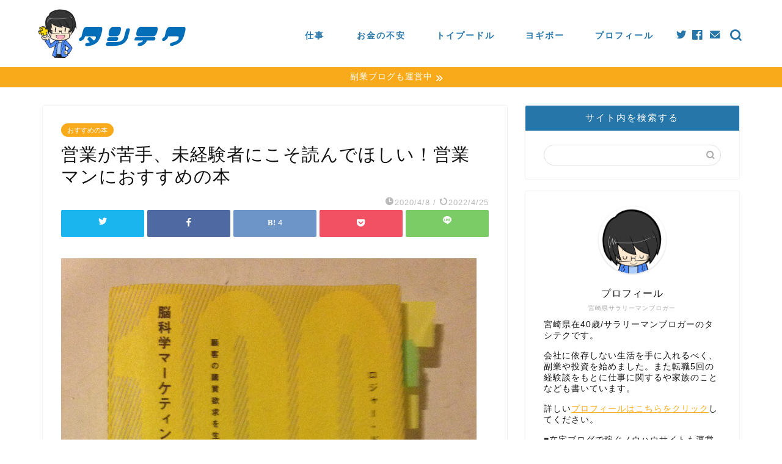

--- FILE ---
content_type: text/html; charset=UTF-8
request_url: https://tashiteku.com/eigyou-osusumebook/
body_size: 18119
content:
<!DOCTYPE html><html lang="ja"><head prefix="og: http://ogp.me/ns# fb: http://ogp.me/ns/fb# article: http://ogp.me/ns/article#"><meta charset="utf-8"><meta http-equiv="X-UA-Compatible" content="IE=edge"><meta name="viewport" content="width=device-width, initial-scale=1"><meta property="og:type" content="blog"><meta property="og:title" content="営業が苦手、未経験者にこそ読んでほしい！営業マンにおすすめの本｜タシテク"><meta property="og:url" content="https://tashiteku.com/eigyou-osusumebook/"><meta property="og:description" content="脳科学とマーケティングのプロが研究を行い、市場で効果のあった営業手法が学べる本を紹介します。「売り上げを伸ばしたい」営業マンにオススメの本なのでぜひ読んでみてください！"><meta property="og:image" content="https://tashiteku.com/tashiteku-wp/wp-content/uploads/2016/08/nou100.jpg"><meta property="og:site_name" content="タシテク"><meta property="fb:admins" content=""><meta name="twitter:card" content="summary_large_image"><meta name="twitter:site" content="@tashiteku40"><meta name="description" itemprop="description" content="脳科学とマーケティングのプロが研究を行い、市場で効果のあった営業手法が学べる本を紹介します。「売り上げを伸ばしたい」営業マンにオススメの本なのでぜひ読んでみてください！" ><link media="all" href="https://tashiteku.com/tashiteku-wp/wp-content/cache/autoptimize/css/autoptimize_dbb45d490850ba3d2a14b046d52135e3.css" rel="stylesheet"><title>営業が苦手、未経験者にこそ読んでほしい！営業マンにおすすめの本｜タシテク</title><link rel='dns-prefetch' href='//ajax.googleapis.com' /><link rel='dns-prefetch' href='//cdnjs.cloudflare.com' /><link rel='dns-prefetch' href='//s.w.org' /><link rel="alternate" type="application/rss+xml" title="タシテク &raquo; フィード" href="https://tashiteku.com/feed/" /><link rel="alternate" type="application/rss+xml" title="タシテク &raquo; コメントフィード" href="https://tashiteku.com/comments/feed/" /><link rel="alternate" type="application/rss+xml" title="タシテク &raquo; 営業が苦手、未経験者にこそ読んでほしい！営業マンにおすすめの本 のコメントのフィード" href="https://tashiteku.com/eigyou-osusumebook/feed/" /> <script type="text/javascript">window._wpemojiSettings = {"baseUrl":"https:\/\/s.w.org\/images\/core\/emoji\/12.0.0-1\/72x72\/","ext":".png","svgUrl":"https:\/\/s.w.org\/images\/core\/emoji\/12.0.0-1\/svg\/","svgExt":".svg","source":{"concatemoji":"https:\/\/tashiteku.com\/tashiteku-wp\/wp-includes\/js\/wp-emoji-release.min.js?ver=7ab9bdbebea23bc4a3107fc4a3151660"}};
			!function(e,a,t){var n,r,o,i=a.createElement("canvas"),p=i.getContext&&i.getContext("2d");function s(e,t){var a=String.fromCharCode;p.clearRect(0,0,i.width,i.height),p.fillText(a.apply(this,e),0,0);e=i.toDataURL();return p.clearRect(0,0,i.width,i.height),p.fillText(a.apply(this,t),0,0),e===i.toDataURL()}function c(e){var t=a.createElement("script");t.src=e,t.defer=t.type="text/javascript",a.getElementsByTagName("head")[0].appendChild(t)}for(o=Array("flag","emoji"),t.supports={everything:!0,everythingExceptFlag:!0},r=0;r<o.length;r++)t.supports[o[r]]=function(e){if(!p||!p.fillText)return!1;switch(p.textBaseline="top",p.font="600 32px Arial",e){case"flag":return s([127987,65039,8205,9895,65039],[127987,65039,8203,9895,65039])?!1:!s([55356,56826,55356,56819],[55356,56826,8203,55356,56819])&&!s([55356,57332,56128,56423,56128,56418,56128,56421,56128,56430,56128,56423,56128,56447],[55356,57332,8203,56128,56423,8203,56128,56418,8203,56128,56421,8203,56128,56430,8203,56128,56423,8203,56128,56447]);case"emoji":return!s([55357,56424,55356,57342,8205,55358,56605,8205,55357,56424,55356,57340],[55357,56424,55356,57342,8203,55358,56605,8203,55357,56424,55356,57340])}return!1}(o[r]),t.supports.everything=t.supports.everything&&t.supports[o[r]],"flag"!==o[r]&&(t.supports.everythingExceptFlag=t.supports.everythingExceptFlag&&t.supports[o[r]]);t.supports.everythingExceptFlag=t.supports.everythingExceptFlag&&!t.supports.flag,t.DOMReady=!1,t.readyCallback=function(){t.DOMReady=!0},t.supports.everything||(n=function(){t.readyCallback()},a.addEventListener?(a.addEventListener("DOMContentLoaded",n,!1),e.addEventListener("load",n,!1)):(e.attachEvent("onload",n),a.attachEvent("onreadystatechange",function(){"complete"===a.readyState&&t.readyCallback()})),(n=t.source||{}).concatemoji?c(n.concatemoji):n.wpemoji&&n.twemoji&&(c(n.twemoji),c(n.wpemoji)))}(window,document,window._wpemojiSettings);</script> <link rel='stylesheet' id='swiper-style-css'  href='https://cdnjs.cloudflare.com/ajax/libs/Swiper/4.0.7/css/swiper.min.css?ver=7ab9bdbebea23bc4a3107fc4a3151660' type='text/css' media='all' /> <script type='text/javascript'>var wpp_params = {"sampling_active":"1","sampling_rate":"100","ajax_url":"https:\/\/tashiteku.com\/wp-json\/wordpress-popular-posts\/v1\/popular-posts","ID":"7231","token":"f1dc9136fe","debug":""};</script> <link rel='https://api.w.org/' href='https://tashiteku.com/wp-json/' /><link rel='shortlink' href='https://tashiteku.com/?p=7231' /><link rel="alternate" type="application/json+oembed" href="https://tashiteku.com/wp-json/oembed/1.0/embed?url=https%3A%2F%2Ftashiteku.com%2Feigyou-osusumebook%2F" /><link rel="alternate" type="text/xml+oembed" href="https://tashiteku.com/wp-json/oembed/1.0/embed?url=https%3A%2F%2Ftashiteku.com%2Feigyou-osusumebook%2F&#038;format=xml" /><link rel="icon" href="https://tashiteku.com/tashiteku-wp/wp-content/uploads/2020/01/cropped-favicon-1-32x32.jpg" sizes="32x32" /><link rel="icon" href="https://tashiteku.com/tashiteku-wp/wp-content/uploads/2020/01/cropped-favicon-1-192x192.jpg" sizes="192x192" /><link rel="apple-touch-icon-precomposed" href="https://tashiteku.com/tashiteku-wp/wp-content/uploads/2020/01/cropped-favicon-1-180x180.jpg" /><meta name="msapplication-TileImage" content="https://tashiteku.com/tashiteku-wp/wp-content/uploads/2020/01/cropped-favicon-1-270x270.jpg" />  <script async src="https://www.googletagmanager.com/gtag/js?id=UA-70906991-1"></script> <script>window.dataLayer = window.dataLayer || [];
  function gtag(){dataLayer.push(arguments);}
  gtag('js', new Date());

  gtag('config', 'UA-70906991-1');</script>    <script>(function(h,o,t,j,a,r){
        h.hj=h.hj||function(){(h.hj.q=h.hj.q||[]).push(arguments)};
        h._hjSettings={hjid:1405623,hjsv:6};
        a=o.getElementsByTagName('head')[0];
        r=o.createElement('script');r.async=1;
        r.src=t+h._hjSettings.hjid+j+h._hjSettings.hjsv;
        a.appendChild(r);
    })(window,document,'https://static.hotjar.com/c/hotjar-','.js?sv=');</script> </head><body class="post-template-default single single-post postid-7231 single-format-standard" id="nofont-style"><div id="wrapper"><div id="scroll-content" class="animate-off"><div id="header-box" class="tn_on header-box animate-off"><div id="header" class="header-type1 header animate-off"><div id="site-info" class="ef"> <span class="tn-logo-size"><a href='https://tashiteku.com/' title='タシテク' rel='home'><img src='https://tashiteku.com/tashiteku-wp/wp-content/uploads/2015/12/headerlogo.jpg' alt='タシテク'></a></span></div><div id="drawernav3" class="ef"><nav class="fixed-content ef"><ul class="menu-box"><li class="menu-item menu-item-type-taxonomy menu-item-object-category menu-item-has-children menu-item-27915"><a href="https://tashiteku.com/category/job/"><span><i class="転職を5回繰り返してきた私の仕事論や考えを書いています。残業が多すぎて辞めた事、忙しすぎて休みがなかった事、派遣社員で給料が安かった事、転職するにあたってどのように準備を進めていけば良いのか、自分がどんな職業に向いているのか分からない方にも診断方法やノウハウも紹介しています。 仕事で悩んでいる方は、こちらのカテゴリーの記事を読んで頂けたらきっと不安解消できるキッカケが見つかるはずですよ！" aria-hidden="true"></i></span>仕事</a><ul class="sub-menu"><li class="menu-item menu-item-type-taxonomy menu-item-object-category menu-item-27917"><a href="https://tashiteku.com/category/job/tensyoku/"><span><i class="仕事の不安や悩みで職を変わろうか迷っている方に転職のノウハウやおすすめの転職サイト、エージェントサービスの紹介をします。" aria-hidden="true"></i></span>転職</a></li><li class="menu-item menu-item-type-taxonomy menu-item-object-category menu-item-27916"><a href="https://tashiteku.com/category/job/work-style/"><span><i class="不安をなくし、楽しく前向きに仕事をするための方法や効率的な働き方など仕事術に関する情報を提供しています。" aria-hidden="true"></i></span>仕事術</a></li></ul></li><li class="menu-item menu-item-type-taxonomy menu-item-object-category menu-item-27919"><a href="https://tashiteku.com/category/okanenofuan/"><span><i class="お金の不安に関する記事を投稿しています。 生活するにしろ結婚するにしろ独身でも夫婦でもお金って生きていく上で必ず必要なものです。 なので収入や給料が少なければ、お金に対する不安も大きくなっていきます。悩みや将来の不安を解消するために私が実践している事やおすすめについて紹介するのでぜひ読んでみて下さい。" aria-hidden="true"></i></span>お金の不安</a></li><li class="menu-item menu-item-type-custom menu-item-object-custom menu-item-35980"><a href="https://tashiteku.com/category/toypoodle/">トイプードル</a></li><li class="menu-item menu-item-type-custom menu-item-object-custom menu-item-35981"><a href="https://tashiteku.com/tag/%e3%83%a8%e3%82%ae%e3%83%9c%e3%83%bc/">ヨギボー</a></li><li class="menu-item menu-item-type-custom menu-item-object-custom menu-item-276"><a href="https://tashiteku.com/profile/">プロフィール</a></li></ul></nav></div><div id="headmenu"> <span class="headsns tn_sns_on"> <span class="twitter"><a href="https://twitter.com/tashiteku40"><i class="jic-type jin-ifont-twitter" aria-hidden="true"></i></a></span> <span class="facebook"> <a href="https://www.facebook.com/tashiteku/"><i class="jic-type jin-ifont-facebook" aria-hidden="true"></i></a> </span> <span class="jin-contact"> <a href="https://tashiteku.com/contact/"><i class="jic-type jin-ifont-mail" aria-hidden="true"></i></a> </span> </span> <span class="headsearch tn_search_on"><form class="search-box" role="search" method="get" id="searchform" action="https://tashiteku.com/"> <input type="search" placeholder="" class="text search-text" value="" name="s" id="s"> <input type="submit" id="searchsubmit" value="&#xe931;"></form> </span></div></div></div><div class="cps-info-bar animate-off"> <a href="https://zaitaku.tashiteku.com/"><span>副業ブログも運営中</span></a></div><div class="clearfix"></div><div id="contents"><main id="main-contents" class="main-contents article_style1 animate-off" itemprop="mainContentOfPage"><section class="cps-post-box hentry"><article class="cps-post"><header class="cps-post-header"> <span class="cps-post-cat category-osusume-book" itemprop="keywords"><a href="https://tashiteku.com/category/osusume-book/" style="background-color:!important;">おすすめの本</a></span><h1 class="cps-post-title entry-title" itemprop="headline">営業が苦手、未経験者にこそ読んでほしい！営業マンにおすすめの本</h1><div class="cps-post-meta vcard"> <span class="writer fn" itemprop="author" itemscope itemtype="https://schema.org/Person"><span itemprop="name">タシテク</span></span> <span class="cps-post-date-box"> <span class="cps-post-date"><i class="jic jin-ifont-watch" aria-hidden="true"></i>&nbsp;<time class="entry-date date published" datetime="2020-04-08T11:24:40+09:00">2020/4/8</time></span> <span class="timeslash"> /</span> <time class="entry-date date updated" datetime="2022-04-25T17:42:04+09:00"><span class="cps-post-date"><i class="jic jin-ifont-reload" aria-hidden="true"></i>&nbsp;2022/4/25</span></time> </span></div></header><div class="share-top sns-design-type01"><div class="sns-top"><ol><li class="twitter"><a href="https://twitter.com/share?url=https%3A%2F%2Ftashiteku.com%2Feigyou-osusumebook%2F&text=%E5%96%B6%E6%A5%AD%E3%81%8C%E8%8B%A6%E6%89%8B%E3%80%81%E6%9C%AA%E7%B5%8C%E9%A8%93%E8%80%85%E3%81%AB%E3%81%93%E3%81%9D%E8%AA%AD%E3%82%93%E3%81%A7%E3%81%BB%E3%81%97%E3%81%84%EF%BC%81%E5%96%B6%E6%A5%AD%E3%83%9E%E3%83%B3%E3%81%AB%E3%81%8A%E3%81%99%E3%81%99%E3%82%81%E3%81%AE%E6%9C%AC - タシテク&via=tashiteku40&related=tashiteku40"><i class="jic jin-ifont-twitter"></i></a></li><li class="facebook"> <a href="https://www.facebook.com/sharer.php?src=bm&u=https%3A%2F%2Ftashiteku.com%2Feigyou-osusumebook%2F&t=%E5%96%B6%E6%A5%AD%E3%81%8C%E8%8B%A6%E6%89%8B%E3%80%81%E6%9C%AA%E7%B5%8C%E9%A8%93%E8%80%85%E3%81%AB%E3%81%93%E3%81%9D%E8%AA%AD%E3%82%93%E3%81%A7%E3%81%BB%E3%81%97%E3%81%84%EF%BC%81%E5%96%B6%E6%A5%AD%E3%83%9E%E3%83%B3%E3%81%AB%E3%81%8A%E3%81%99%E3%81%99%E3%82%81%E3%81%AE%E6%9C%AC - タシテク" onclick="javascript:window.open(this.href, '', 'menubar=no,toolbar=no,resizable=yes,scrollbars=yes,height=300,width=600');return false;"><i class="jic jin-ifont-facebook-t" aria-hidden="true"></i></a></li><li class="hatebu"> <a href="https://b.hatena.ne.jp/add?mode=confirm&url=https%3A%2F%2Ftashiteku.com%2Feigyou-osusumebook%2F" onclick="javascript:window.open(this.href, '', 'menubar=no,toolbar=no,resizable=yes,scrollbars=yes,height=400,width=510');return false;" ><i class="font-hatena"></i>&nbsp;4</a></li><li class="pocket"> <a href="https://getpocket.com/edit?url=https%3A%2F%2Ftashiteku.com%2Feigyou-osusumebook%2F&title=%E5%96%B6%E6%A5%AD%E3%81%8C%E8%8B%A6%E6%89%8B%E3%80%81%E6%9C%AA%E7%B5%8C%E9%A8%93%E8%80%85%E3%81%AB%E3%81%93%E3%81%9D%E8%AA%AD%E3%82%93%E3%81%A7%E3%81%BB%E3%81%97%E3%81%84%EF%BC%81%E5%96%B6%E6%A5%AD%E3%83%9E%E3%83%B3%E3%81%AB%E3%81%8A%E3%81%99%E3%81%99%E3%82%81%E3%81%AE%E6%9C%AC - タシテク"><i class="jic jin-ifont-pocket" aria-hidden="true"></i></a></li><li class="line"> <a href="https://line.me/R/msg/text/?https%3A%2F%2Ftashiteku.com%2Feigyou-osusumebook%2F"><i class="jic jin-ifont-line" aria-hidden="true"></i></a></li></ol></div></div><div class="clearfix"></div><div class="cps-post-main-box"><div class="cps-post-main    h2-style01 h3-style05 h4-style04 entry-content m-size m-size-sp" itemprop="articleBody"><div class="clearfix"></div> <img src="https://tashiteku.com/tashiteku-wp/wp-content/plugins/native-lazyload/assets/images/placeholder.svg" alt="脳科学マーケティング100の心理技術" width="680" height="794" class="alignnone size-full wp-image-7270 native-lazyload-js-fallback" loading="lazy" data-src="https://tashiteku.com/tashiteku-wp/wp-content/uploads/2016/08/nou100.jpg"/><noscript><img loading="lazy" src="https://tashiteku.com/tashiteku-wp/wp-content/uploads/2016/08/nou100.jpg" alt="脳科学マーケティング100の心理技術" width="680" height="794" class="alignnone size-full wp-image-7270" /></noscript><p>わたしはこれまで営業職を避けて仕事をしてきました。あまり人と話すことが得意なほうではないため、苦手意識があったんですね。</p><p>ですが、40歳になって起業し、仕事を取るということを自分でやらなけれならなくなり、非常に大変な思いをしています。</p><p>ずっと技術職だったので、営業がとってきた仕事をこなせばよかったのですが、これからは自分で仕事を取らないことには売り上げが立ちません。</p><p>それで最近は<span class="orange b">営業に関する本を読み始めまして、徐々に成果につながっているので、わたしが読んだ本をおすすめとして紹介</span>します。</p><div class="m40-b"><ul><li>アポの電話をしても忙しいと断られる</li><li>そもそもどのように営業していいのかわからない</li><li>訪問時の会話に困る</li><li>頑張っているのに営業成績があがらない</li><li>売り上げが伸びない</li><li>もっと契約を取りたい</li><li>ノルマ達成できない</li></ul></div><p>など、営業でなかなか成果を上げられない人、もしくはわたしみたいに営業未経験者にこそ読んでほしいと思います。</p><p>「営業におすすめの本」に書かれてあることを実践して、ぜひ営業成績があげていきましょう。</p><div class="sponsor-h2-center">スポンサーリンク</div><div class="ad-single-h2"><script async src="//pagead2.googlesyndication.com/pagead/js/adsbygoogle.js"></script>  <ins class="adsbygoogle"
 style="display:inline-block;width:336px;height:280px"
 data-ad-client="ca-pub-7050382047107708"
 data-ad-slot="5631073509"></ins> <script>(adsbygoogle = window.adsbygoogle || []).push({});</script></div><div id="toc_container" class="no_bullets"><p class="toc_title">読みたい所をクリック</p><ul class="toc_list"><li><a href="#i">営業が苦手、売り上げを伸ばしたい営業マンにおすすめの本</a><ul><li><a href="#100">脳科学マーケティング100の心理技術</a></li><li><a href="#_34">無敗営業 「3つの質問」と「4つの力」</a></li></ul></li><li><a href="#i-2">営業に使えるノウハウが学べるおすすめの本は随時追加していきます</a></li></ul></div><h2><span id="i">営業が苦手、売り上げを伸ばしたい営業マンにおすすめの本</span></h2><p>営業って一口にいっても住宅や洋服、医薬品などの目に見える商品から、ホームページやシステム、保険などのサービスまで扱う物は様々で金額もバラバラですよね。</p><p>またお店で接客営業する人もいれば電話で商談する人、会社や個人宅に訪問する営業マンもいるでしょう。</p><p>でも<span class="orange b">扱う商品や営業スタイルは違えど共通しているのは、商談する相手は人</span>ということ。</p><p>その相手に応じてどのようにアポを取り、商談を進めるのかぜひ学んでみてください。</p><h3><span id="100">脳科学マーケティング100の心理技術</span></h3><p>営業マンにおすすめする「脳科学マーケティング100の心理技術」という本では、相手の「欲しいという購買意欲」を無意識に高めるためのメカニズムを学ぶことができます。</p><p>あなたがこの人（営業マン）から「買いたい、契約したい」って思う瞬間ありますよね？</p><p>この本ではその<span class="orange b">「欲しい・買いたい」と思わせる戦術を脳科学とマーケティングの専門家が研究を行い、市場で実際に効果があったものを100のトピックに分けて紹介</span>しています。</p><p>実際の研究結果が数値化されていて効果が実証済みのものしか載っていないのですから、しっかりと実践することで成果につながることは間違いありません。</p><p>〇〇しようみたいな精神論ではないわけですから。</p><p>商品やサービスを売るために自分の頭を使うだけでなく、<span class="orange b">顧客の脳や心理をうまく利用することが賢いマーケティング</span>です。</p><p>あなたの普段の営業活動でここに書かれてあることを実践すれば、顧客は知らない間にあなたから商品を買い、契約をしてくれるようになるでしょう。</p><p><span class="kanrenkiji">関 連</span> <a href="https://tashiteku.com/brainsciencemarketing-book-review/">口コミどおり大満足！脳科学マーケティング100の心理技術を読んだ感想。</a></p><div class="m60-b"><div class="kaerebalink-box" style="text-align:left;padding-bottom:20px;font-size:small;/zoom: 1;overflow: hidden;"><div class="kaerebalink-image" style="float:left;margin:0 15px 10px 0;"><a href="http://directlink.jp/tracking/af/1440179/Lcij7go5/" target="_blank" rel="nofollow noopener noreferrer"><img src="https://tashiteku.com/tashiteku-wp/wp-content/plugins/native-lazyload/assets/images/placeholder.svg" style="border: none;" loading="lazy" class="native-lazyload-js-fallback" data-src="https://tashiteku.com/tashiteku-wp/wp-content/uploads/2016/06/nounai100.jpg"/><noscript><img loading="lazy" src="https://tashiteku.com/tashiteku-wp/wp-content/uploads/2016/06/nounai100.jpg" style="border: none;" /></noscript></a></div><div class="kaerebalink-info" style="line-height:120%;/zoom: 1;overflow: hidden;"><div class="kaerebalink-name" style="margin-bottom:20px;line-height:120%"><a href="http://directlink.jp/tracking/af/1440179/Lcij7go5/" target="_blank" rel="nofollow noopener noreferrer">脳科学マーケティング100の心理技術</a></div><div class="kaerebalink-link1" style="margin-top:10px;"><div class="kaerebalink-powered-date" style="font-size:11pt;margin-top:15px;font-family:verdana;line-height:120%">著者：ロジャー・ドゥーリー</div></div><div class="kaerebalink-powered-date" style="font-size:11pt;margin-top:15px;font-family:verdana;line-height:120%">送料無料</div><div class="kaerebalink-powered-date" style="font-size:11pt;margin-top:15px;color:#FF3300;font-family:verdana;line-height:120%">※90日間返金保障あり</div><div class="hyouka"><span class="rate rate4-5"></span></div><div class="kaerebalink-link1" style="margin-top:10px;"><div class="shoplinkamazon" style="display:inline;margin-right:5px"><a href="http://directlink.jp/tracking/af/1440179/Lcij7go5/" target="_blank" rel="nofollow noopener noreferrer">>> 詳しくはこちら</a></div></div></div><div class="booklink-footer" style="clear: left"></div></div></div><p>Amazonでも購入できますが、90日の返金保証がある方↑での購入をおすすめします。<br /> <script type="text/javascript">(function(b,c,f,g,a,d,e){b.MoshimoAffiliateObject=a;b[a]=b[a]||function(){arguments.currentScript=c.currentScript||c.scripts[c.scripts.length-2];(b[a].q=b[a].q||[]).push(arguments)};c.getElementById(a)||(d=c.createElement(f),d.src=g,d.id=a,e=c.getElementsByTagName("body")[0],e.appendChild(d))})(window,document,"script","//dn.msmstatic.com/site/cardlink/bundle.js?20220329","msmaflink");msmaflink({"n":"脳科学マーケティング100の心理技術―顧客の購買欲求を生み出す脳と心の科学","b":"","t":"","d":"https:\/\/m.media-amazon.com","c_p":"\/images\/I","p":["\/51f90F0WHlL._SL500_.jpg","\/41Oq81KKT1L._SL500_.jpg","\/41Zt7IwoLDL._SL500_.jpg"],"u":{"u":"https:\/\/www.amazon.co.jp\/dp\/4904884523","t":"amazon","r_v":""},"v":"2.1","b_l":[{"id":6,"u_tx":"Amazonで見る","u_bc":"#f79256","u_url":"https:\/\/www.amazon.co.jp\/dp\/4904884523","a_id":551048,"p_id":170,"pl_id":27060,"pc_id":185,"s_n":"amazon","u_so":0},{"id":8,"u_tx":"楽天市場で見る","u_bc":"#f76956","u_url":"https:\/\/search.rakuten.co.jp\/search\/mall\/%E8%84%B3%E7%A7%91%E5%AD%A6%E3%83%9E%E3%83%BC%E3%82%B1%E3%83%86%E3%82%A3%E3%83%B3%E3%82%B0100%E3%81%AE%E5%BF%83%E7%90%86%E6%8A%80%E8%A1%93%E2%80%95%E9%A1%A7%E5%AE%A2%E3%81%AE%E8%B3%BC%E8%B2%B7%E6%AC%B2%E6%B1%82%E3%82%92%E7%94%9F%E3%81%BF%E5%87%BA%E3%81%99%E8%84%B3%E3%81%A8%E5%BF%83%E3%81%AE%E7%A7%91%E5%AD%A6\/","a_id":551049,"p_id":54,"pl_id":27059,"pc_id":54,"s_n":"rakuten","u_so":1}],"eid":"Tyvmv","s":"s"});</script></p><div id="msmaflink-Tyvmv">リンク</div><p></p><h3><span id="_34">無敗営業 「3つの質問」と「4つの力」</span></h3><p>この本は表紙に書かれてあるコピーに惹かれて購入しました。</p><p>そのコピーとは、</p><div class="m40-b"><ul><li>「他社のほうが安かったので」という断り文句を封じる、値引き以外の方法とは？</li><li>「見積書しか見ないお客様」の心を動かす提案書を書くには？</li><li>「検討しますのでお待ちください」からどやってクロージングする？</li></ul></div><p>まさに営業をやっていれば誰もがぶち当たる壁に対しての解決方法が掲載されています。</p><p>しかも<span class="orange b">この本の著者である高橋浩一さんのすごいところは、営業を科学している</span>こと。</p><p>精神論ではなく数字やデータをロジカルに分析して、なぜそう行動すべきなのか根拠がきちんとあります。</p><p>根拠があるから実践したらうまくいくのは当たり前。「とにかく朝から晩まで1件でも多く回って仕事をとって来い」なんて無意味なことは書かれてなく、なぜそうすべきなのかが書かれてあるので非常に腑に落ちます。</p><p><span class="orange b">個人的に一番参考になったのはお客様と自分の提案とのズレ。これを意識しだしてから非常に良くなたっと手ごたえを感じています。</span></p><p>ぜひコピーにあるような経験をされている方には読んでほしい本です。</p><p><script type="text/javascript">(function(b,c,f,g,a,d,e){b.MoshimoAffiliateObject=a;b[a]=b[a]||function(){arguments.currentScript=c.currentScript||c.scripts[c.scripts.length-2];(b[a].q=b[a].q||[]).push(arguments)};c.getElementById(a)||(d=c.createElement(f),d.src=g,d.id=a,e=c.getElementsByTagName("body")[0],e.appendChild(d))})(window,document,"script","//dn.msmstatic.com/site/cardlink/bundle.js","msmaflink");msmaflink({"n":"無敗営業 「3つの質問」と「4つの力」","b":"日経BP","t":"","d":"https:\/\/m.media-amazon.com","c_p":"","p":["\/images\/I\/51CC11SmxIL.jpg"],"u":{"u":"https:\/\/www.amazon.co.jp\/dp\/4296103679","t":"amazon","r_v":""},"aid":{"amazon":"551048","rakuten":"551049","yahoo":"1388744"},"eid":"wLs6p","s":"l"});</script></p><div id="msmaflink-wLs6p">リンク</div><p></p><h2><span id="i-2">営業に使えるノウハウが学べるおすすめの本は随時追加していきます</span></h2><p>営業マンにおすすめの本を紹介しました。</p><p>わたしが本でいいなと思ったものは随時時間を見て追加していきたいと思います。</p><p>ぜひ読んで実践して、お互い売れる営業マンになりましょう！</p><div class="clearfix"></div><div class="adarea-box"><section class="ad-single"><div class="left-rectangle"><div class="sponsor-center">スポンサーリンク</div> <script async src="//pagead2.googlesyndication.com/pagead/js/adsbygoogle.js"></script>  <ins class="adsbygoogle"
 style="display:inline-block;width:300px;height:250px"
 data-ad-client="ca-pub-7050382047107708"
 data-ad-slot="4576124086"></ins> <script>(adsbygoogle = window.adsbygoogle || []).push({});</script> </div><div class="right-rectangle"><div class="sponsor-center">スポンサーリンク</div> <script async src="//pagead2.googlesyndication.com/pagead/js/adsbygoogle.js"></script>  <ins class="adsbygoogle"
 style="display:inline-block;width:300px;height:250px"
 data-ad-client="ca-pub-7050382047107708"
 data-ad-slot="4576124086"></ins> <script>(adsbygoogle = window.adsbygoogle || []).push({});</script> </div><div class="clearfix"></div></section></div><div class="related-ad-unit-area"><script async src="https://pagead2.googlesyndication.com/pagead/js/adsbygoogle.js"></script> <ins class="adsbygoogle"
 style="display:block"
 data-ad-format="autorelaxed"
 data-ad-client="ca-pub-7050382047107708"
 data-ad-slot="7046763073"
 data-matched-content-ui-type="image_card_stacked"
data-matched-content-rows-num="3"
 data-matched-content-columns-num="3"
></ins> <script>(adsbygoogle = window.adsbygoogle || []).push({});</script></div><div class="share sns-design-type01"><div class="sns"><ol><li class="twitter"><a href="https://twitter.com/share?url=https%3A%2F%2Ftashiteku.com%2Feigyou-osusumebook%2F&text=%E5%96%B6%E6%A5%AD%E3%81%8C%E8%8B%A6%E6%89%8B%E3%80%81%E6%9C%AA%E7%B5%8C%E9%A8%93%E8%80%85%E3%81%AB%E3%81%93%E3%81%9D%E8%AA%AD%E3%82%93%E3%81%A7%E3%81%BB%E3%81%97%E3%81%84%EF%BC%81%E5%96%B6%E6%A5%AD%E3%83%9E%E3%83%B3%E3%81%AB%E3%81%8A%E3%81%99%E3%81%99%E3%82%81%E3%81%AE%E6%9C%AC - タシテク&via=tashiteku40&related=tashiteku40"><i class="jic jin-ifont-twitter"></i></a></li><li class="facebook"> <a href="https://www.facebook.com/sharer.php?src=bm&u=https%3A%2F%2Ftashiteku.com%2Feigyou-osusumebook%2F&t=%E5%96%B6%E6%A5%AD%E3%81%8C%E8%8B%A6%E6%89%8B%E3%80%81%E6%9C%AA%E7%B5%8C%E9%A8%93%E8%80%85%E3%81%AB%E3%81%93%E3%81%9D%E8%AA%AD%E3%82%93%E3%81%A7%E3%81%BB%E3%81%97%E3%81%84%EF%BC%81%E5%96%B6%E6%A5%AD%E3%83%9E%E3%83%B3%E3%81%AB%E3%81%8A%E3%81%99%E3%81%99%E3%82%81%E3%81%AE%E6%9C%AC - タシテク" onclick="javascript:window.open(this.href, '', 'menubar=no,toolbar=no,resizable=yes,scrollbars=yes,height=300,width=600');return false;"><i class="jic jin-ifont-facebook-t" aria-hidden="true"></i></a></li><li class="hatebu"> <a href="https://b.hatena.ne.jp/add?mode=confirm&url=https%3A%2F%2Ftashiteku.com%2Feigyou-osusumebook%2F" onclick="javascript:window.open(this.href, '', 'menubar=no,toolbar=no,resizable=yes,scrollbars=yes,height=400,width=510');return false;" ><i class="font-hatena"></i>&nbsp;<span>4</span></a></li><li class="pocket"> <a href="https://getpocket.com/edit?url=https%3A%2F%2Ftashiteku.com%2Feigyou-osusumebook%2F&title=%E5%96%B6%E6%A5%AD%E3%81%8C%E8%8B%A6%E6%89%8B%E3%80%81%E6%9C%AA%E7%B5%8C%E9%A8%93%E8%80%85%E3%81%AB%E3%81%93%E3%81%9D%E8%AA%AD%E3%82%93%E3%81%A7%E3%81%BB%E3%81%97%E3%81%84%EF%BC%81%E5%96%B6%E6%A5%AD%E3%83%9E%E3%83%B3%E3%81%AB%E3%81%8A%E3%81%99%E3%81%99%E3%82%81%E3%81%AE%E6%9C%AC - タシテク"><i class="jic jin-ifont-pocket" aria-hidden="true"></i></a></li><li class="line"> <a href="https://line.me/R/msg/text/?https%3A%2F%2Ftashiteku.com%2Feigyou-osusumebook%2F"><i class="jic jin-ifont-line" aria-hidden="true"></i></a></li></ol></div></div></div></div></article></section><div class="toppost-list-box-simple"><section class="related-entry-section toppost-list-box-inner"><div class="related-entry-headline"><div class="related-entry-headline-text ef"><span class="fa-headline"><i class="jic jin-ifont-post" aria-hidden="true"></i>関連記事</span></div></div><div class="post-list-mag3col"><article class="post-list-item" itemscope itemtype="https://schema.org/BlogPosting"> <a class="post-list-link" rel="bookmark" href="https://tashiteku.com/internetbusiness-book/" itemprop='mainEntityOfPage'><div class="post-list-inner"><div class="post-list-thumb" itemprop="image" itemscope itemtype="https://schema.org/ImageObject"> <img src="https://tashiteku.com/tashiteku-wp/wp-content/plugins/native-lazyload/assets/images/placeholder.svg" class="attachment-small_size size-small_size wp-post-image native-lazyload-js-fallback" alt="" width ="368" height ="207" loading="lazy" data-src="https://tashiteku.com/tashiteku-wp/wp-content/uploads/2016/07/ibm.jpg" /><meta itemprop="url" content="https://tashiteku.com/tashiteku-wp/wp-content/uploads/2016/07/ibm.jpg"><meta itemprop="width" content="640"><meta itemprop="height" content="360"></div><div class="post-list-meta vcard"> <span class="post-list-cat category-osusume-book" style="background-color:!important;" itemprop="keywords">おすすめの本</span><h2 class="post-list-title entry-title" itemprop="headline">ローカル＆ネットビジネスで成功したい人におすすめの本</h2> <span class="post-list-date date updated ef" itemprop="datePublished dateModified" datetime="2016-07-09" content="2016-07-09">2016/7/9</span> <span class="writer fn" itemprop="author" itemscope itemtype="https://schema.org/Person"><span itemprop="name">タシテク</span></span><div class="post-list-publisher" itemprop="publisher" itemscope itemtype="https://schema.org/Organization"> <span itemprop="logo" itemscope itemtype="https://schema.org/ImageObject"> <span itemprop="url">https://tashiteku.com/tashiteku-wp/wp-content/uploads/2015/12/headerlogo.jpg</span> </span> <span itemprop="name">タシテク</span></div></div></div> </a></article><article class="post-list-item" itemscope itemtype="https://schema.org/BlogPosting"> <a class="post-list-link" rel="bookmark" href="https://tashiteku.com/usjmorioka-book/" itemprop='mainEntityOfPage'><div class="post-list-inner"><div class="post-list-thumb" itemprop="image" itemscope itemtype="https://schema.org/ImageObject"> <img src="https://tashiteku.com/tashiteku-wp/wp-content/plugins/native-lazyload/assets/images/placeholder.svg" class="attachment-small_size size-small_size wp-post-image native-lazyload-js-fallback" alt="USJを劇的に変えた、たった1つの考え方" width ="368" height ="207" loading="lazy" data-src="https://tashiteku.com/tashiteku-wp/wp-content/uploads/2016/06/usj.jpg" /><meta itemprop="url" content="https://tashiteku.com/tashiteku-wp/wp-content/uploads/2016/06/usj.jpg"><meta itemprop="width" content="640"><meta itemprop="height" content="360"></div><div class="post-list-meta vcard"> <span class="post-list-cat category-osusume-book" style="background-color:!important;" itemprop="keywords">おすすめの本</span><h2 class="post-list-title entry-title" itemprop="headline">あなたの将来も変わる！USJ森岡毅のマーケティング思考が学べるおすすめ本</h2> <span class="post-list-date date updated ef" itemprop="datePublished dateModified" datetime="2016-06-13" content="2016-06-13">2016/6/13</span> <span class="writer fn" itemprop="author" itemscope itemtype="https://schema.org/Person"><span itemprop="name">タシテク</span></span><div class="post-list-publisher" itemprop="publisher" itemscope itemtype="https://schema.org/Organization"> <span itemprop="logo" itemscope itemtype="https://schema.org/ImageObject"> <span itemprop="url">https://tashiteku.com/tashiteku-wp/wp-content/uploads/2015/12/headerlogo.jpg</span> </span> <span itemprop="name">タシテク</span></div></div></div> </a></article><article class="post-list-item" itemscope itemtype="https://schema.org/BlogPosting"> <a class="post-list-link" rel="bookmark" href="https://tashiteku.com/bunsyou-77technique/" itemprop='mainEntityOfPage'><div class="post-list-inner"><div class="post-list-thumb" itemprop="image" itemscope itemtype="https://schema.org/ImageObject"> <img src="https://tashiteku.com/tashiteku-wp/wp-content/plugins/native-lazyload/assets/images/placeholder.svg" class="attachment-small_size size-small_size wp-post-image native-lazyload-js-fallback" alt="一瞬で心をつかむ 77の文章テクニック" width ="368" height ="207" loading="lazy" data-src="https://tashiteku.com/tashiteku-wp/wp-content/uploads/2016/06/77bunnsyou.jpg" /><meta itemprop="url" content="https://tashiteku.com/tashiteku-wp/wp-content/uploads/2016/06/77bunnsyou.jpg"><meta itemprop="width" content="640"><meta itemprop="height" content="360"></div><div class="post-list-meta vcard"> <span class="post-list-cat category-osusume-book" style="background-color:!important;" itemprop="keywords">おすすめの本</span><h2 class="post-list-title entry-title" itemprop="headline">読まれなければただのゴミ！魅力ある文章に一発変換するテクニック集</h2> <span class="post-list-date date updated ef" itemprop="datePublished dateModified" datetime="2016-06-20" content="2016-06-20">2016/6/20</span> <span class="writer fn" itemprop="author" itemscope itemtype="https://schema.org/Person"><span itemprop="name">タシテク</span></span><div class="post-list-publisher" itemprop="publisher" itemscope itemtype="https://schema.org/Organization"> <span itemprop="logo" itemscope itemtype="https://schema.org/ImageObject"> <span itemprop="url">https://tashiteku.com/tashiteku-wp/wp-content/uploads/2015/12/headerlogo.jpg</span> </span> <span itemprop="name">タシテク</span></div></div></div> </a></article><article class="post-list-item" itemscope itemtype="https://schema.org/BlogPosting"> <a class="post-list-link" rel="bookmark" href="https://tashiteku.com/sukimajikan-dokusyo/" itemprop='mainEntityOfPage'><div class="post-list-inner"><div class="post-list-thumb" itemprop="image" itemscope itemtype="https://schema.org/ImageObject"> <img src="https://tashiteku.com/tashiteku-wp/wp-content/plugins/native-lazyload/assets/images/placeholder.svg" class="attachment-small_size size-small_size wp-post-image native-lazyload-js-fallback" alt="隙間時間で読書" width ="368" height ="207" loading="lazy" data-src="https://tashiteku.com/tashiteku-wp/wp-content/uploads/2021/05/sukimajikan-640x360.jpg" /><meta itemprop="url" content="https://tashiteku.com/tashiteku-wp/wp-content/uploads/2021/05/sukimajikan-640x360.jpg"><meta itemprop="width" content="640"><meta itemprop="height" content="360"></div><div class="post-list-meta vcard"> <span class="post-list-cat category-amazon" style="background-color:!important;" itemprop="keywords">Amazon</span><h2 class="post-list-title entry-title" itemprop="headline">1日5分から始める！隙間時間を使って読書するおすすめの方法</h2> <span class="post-list-date date updated ef" itemprop="datePublished dateModified" datetime="2021-05-12" content="2021-05-12">2021/5/12</span> <span class="writer fn" itemprop="author" itemscope itemtype="https://schema.org/Person"><span itemprop="name">タシテク</span></span><div class="post-list-publisher" itemprop="publisher" itemscope itemtype="https://schema.org/Organization"> <span itemprop="logo" itemscope itemtype="https://schema.org/ImageObject"> <span itemprop="url">https://tashiteku.com/tashiteku-wp/wp-content/uploads/2015/12/headerlogo.jpg</span> </span> <span itemprop="name">タシテク</span></div></div></div> </a></article><article class="post-list-item" itemscope itemtype="https://schema.org/BlogPosting"> <a class="post-list-link" rel="bookmark" href="https://tashiteku.com/okanenofuyashikata-book/" itemprop='mainEntityOfPage'><div class="post-list-inner"><div class="post-list-thumb" itemprop="image" itemscope itemtype="https://schema.org/ImageObject"> <img src="https://tashiteku.com/tashiteku-wp/wp-content/plugins/native-lazyload/assets/images/placeholder.svg" class="attachment-small_size size-small_size wp-post-image native-lazyload-js-fallback" alt="山崎元さんの「難しいことはわかりませんが、お金の増やし方を教えてください！」" width ="368" height ="207" loading="lazy" data-src="https://tashiteku.com/tashiteku-wp/wp-content/uploads/2016/11/okanenofuyashikata.jpg" /><meta itemprop="url" content="https://tashiteku.com/tashiteku-wp/wp-content/uploads/2016/11/okanenofuyashikata.jpg"><meta itemprop="width" content="640"><meta itemprop="height" content="360"></div><div class="post-list-meta vcard"> <span class="post-list-cat category-osusume-book" style="background-color:!important;" itemprop="keywords">おすすめの本</span><h2 class="post-list-title entry-title" itemprop="headline">1時間で丸分かり！お金の増やし方が身に付くおすすめの本！</h2> <span class="post-list-date date updated ef" itemprop="datePublished dateModified" datetime="2016-11-13" content="2016-11-13">2016/11/13</span> <span class="writer fn" itemprop="author" itemscope itemtype="https://schema.org/Person"><span itemprop="name">タシテク</span></span><div class="post-list-publisher" itemprop="publisher" itemscope itemtype="https://schema.org/Organization"> <span itemprop="logo" itemscope itemtype="https://schema.org/ImageObject"> <span itemprop="url">https://tashiteku.com/tashiteku-wp/wp-content/uploads/2015/12/headerlogo.jpg</span> </span> <span itemprop="name">タシテク</span></div></div></div> </a></article><article class="post-list-item" itemscope itemtype="https://schema.org/BlogPosting"> <a class="post-list-link" rel="bookmark" href="https://tashiteku.com/brainsciencemarketing-book-review/" itemprop='mainEntityOfPage'><div class="post-list-inner"><div class="post-list-thumb" itemprop="image" itemscope itemtype="https://schema.org/ImageObject"> <img src="https://tashiteku.com/tashiteku-wp/wp-content/plugins/native-lazyload/assets/images/placeholder.svg" class="attachment-small_size size-small_size wp-post-image native-lazyload-js-fallback" alt="脳科学マーケティング100の心理技術" width ="368" height ="207" loading="lazy" data-src="https://tashiteku.com/tashiteku-wp/wp-content/uploads/2016/08/nou100.jpg" /><meta itemprop="url" content="https://tashiteku.com/tashiteku-wp/wp-content/uploads/2016/08/nou100.jpg"><meta itemprop="width" content="640"><meta itemprop="height" content="360"></div><div class="post-list-meta vcard"> <span class="post-list-cat category-osusume-book" style="background-color:!important;" itemprop="keywords">おすすめの本</span><h2 class="post-list-title entry-title" itemprop="headline">口コミどおり大満足！脳科学マーケティング100の心理技術を読んだ感想。</h2> <span class="post-list-date date updated ef" itemprop="datePublished dateModified" datetime="2018-06-01" content="2018-06-01">2018/6/1</span> <span class="writer fn" itemprop="author" itemscope itemtype="https://schema.org/Person"><span itemprop="name">タシテク</span></span><div class="post-list-publisher" itemprop="publisher" itemscope itemtype="https://schema.org/Organization"> <span itemprop="logo" itemscope itemtype="https://schema.org/ImageObject"> <span itemprop="url">https://tashiteku.com/tashiteku-wp/wp-content/uploads/2015/12/headerlogo.jpg</span> </span> <span itemprop="name">タシテク</span></div></div></div> </a></article></div></section></div><div class="clearfix"></div><div id="comment-box"><div id="respond" class="comment-respond"><h3 id="reply-title" class="comment-reply-title"><span class="fa-headline ef"><i class="jic jin-ifont-comment" aria-hidden="true"></i>COMMENT</span> <small><a rel="nofollow" id="cancel-comment-reply-link" href="/eigyou-osusumebook/#respond" style="display:none;">コメントをキャンセル</a></small></h3><form action="https://tashiteku.com/tashiteku-wp/wp-comments-post.php" method="post" id="commentform" class="comment-form"><p class="comment-notes"><span id="email-notes">メールアドレスが公開されることはありません。</span></p><div class="comment-flexbox"><p class="comment-form-comment"><textarea id="comment" name="comment" aria-required="true"></textarea></p><div class="comment-child-flex"><p class="comment-form-author"><input id="author" placeholder="ニックネーム" name="author" type="text" value="" /></p><p class="comment-form-email"><input id="email" placeholder="メールアドレス" name="email" type="email" value="" /></p></div></div><p class="comment-form-cookies-consent"><input id="wp-comment-cookies-consent" name="wp-comment-cookies-consent" type="checkbox" value="yes" /> <label for="wp-comment-cookies-consent">次回のコメントで使用するためブラウザーに自分の名前、メールアドレス、サイトを保存する。</label></p><p><img src="https://tashiteku.com/tashiteku-wp/wp-content/siteguard/1944083464.png" alt="CAPTCHA"></p><p><label for="siteguard_captcha">上に表示された文字を入力してください。</label><br /><input type="text" name="siteguard_captcha" id="siteguard_captcha" class="input" value="" size="10" aria-required="true" /><input type="hidden" name="siteguard_captcha_prefix" id="siteguard_captcha_prefix" value="1944083464" /></p><p class="form-submit"><input name="submit" type="submit" id="submit" class="submit" value="送信する" /> <input type='hidden' name='comment_post_ID' value='7231' id='comment_post_ID' /> <input type='hidden' name='comment_parent' id='comment_parent' value='0' /></p><p style="display: none;"><input type="hidden" id="akismet_comment_nonce" name="akismet_comment_nonce" value="48ed2ed904" /></p><p style="display: none !important;"><label>&#916;<textarea name="ak_hp_textarea" cols="45" rows="8" maxlength="100"></textarea></label><input type="hidden" id="ak_js_1" name="ak_js" value="121"/><script>document.getElementById( "ak_js_1" ).setAttribute( "value", ( new Date() ).getTime() );</script></p></form></div></div></main><div id="sidebar" class="sideber sidebar_style6 animate-off" role="complementary" itemscope itemtype="https://schema.org/WPSideBar"><div id="search-2" class="widget widget_search"><div class="widgettitle ef">サイト内を検索する</div><form class="search-box" role="search" method="get" id="searchform" action="https://tashiteku.com/"> <input type="search" placeholder="" class="text search-text" value="" name="s" id="s"> <input type="submit" id="searchsubmit" value="&#xe931;"></form></div><div id="widget-profile-3" class="widget widget-profile"><div class="my-profile"><div class="myjob">宮崎県サラリーマンブロガー</div><div class="myname">プロフィール</div><div class="my-profile-thumb"> <a href="https://tashiteku.com/profile/"><img src="https://tashiteku.com/tashiteku-wp/wp-content/uploads/2019/04/tashiteku-ojigi-245x320.png" alt="" width="110" height="110" /></a></div><div class="myintro">宮崎県在40歳/サラリーマンブロガーのタシテクです。<br /><br /> 会社に依存しない生活を手に入れるべく、副業や投資を始めました。また転職5回の経験談をもとに仕事に関するや家族のことなども書いています。 <br /><br /> 詳しい<a class="side-prof" href="https://tashiteku.com/profile/" >プロフィールはこちらをクリック</a>してください。<br /><br /> ■在宅ブログで稼ぐノウハウサイトも運営しています <a class="side-prof" href="https://zaitaku.tashiteku.com/">⇒ 副業ブログはこちら</a> <br /><br /> ■当サイトには、記事内に商品プロモーションを含む場合があります</div><div class="profile-sns-menu"><div class="profile-sns-menu-title ef">＼ Follow me ／</div><ul><li class="pro-tw"><a href="https://twitter.com/tashiteku40" target="_blank"><i class="jic-type jin-ifont-twitter"></i></a></li><li class="pro-fb"><a href="https://www.facebook.com/tashiteku/" target="_blank"><i class="jic-type jin-ifont-facebook" aria-hidden="true"></i></a></li><li class="pro-contact"><a href="https://tashiteku.com/contact/" target="_blank"><i class="jic-type jin-ifont-mail" aria-hidden="true"></i></a></li></ul></div></div></div><div id="categories-2" class="widget widget_categories"><div class="widgettitle ef">カテゴリー</div><ul><li class="cat-item cat-item-43"><a href="https://tashiteku.com/category/amazon/" title="年会費3,900円で音楽が聴き放題、映画やアニメ、ドラマが見放題、好きな本が読める、送料無料など様々な特典が受けられるAmazonプライムや学生限定AmazonStudentの紹介。  実際に使った感想など、Amazonに関する記事を書いています。">Amazon <span class="count">10</span></a></li><li class="cat-item cat-item-44"><a href="https://tashiteku.com/category/web-design/" title="39歳、全くの未経験からWebデザイナーを目指します。30代後半でWebデザインを学ぶなんて無謀だと思うかもしれません。  でも年齢にとらわれることなく挑戦します。  ここでは学んだことやWebデザインに関することなど、Webデザイナーとして一人前になるまでの過程を記していきます。
">Webデザイン <span class="count">5</span></a></li><li class="cat-item cat-item-14"><a href="https://tashiteku.com/category/osusume-book/" title="【随時更新】実際に私が読んだブログやSEOに関する参考書や、仕事・ビジネスに関するおすすめの書籍を紹介しています。ブログのアクセスアップや収益アップ、仕事のキャリアアップなどに役立つ本ばかりですので、ぜひ読んでみて下さい。">おすすめの本 <span class="count">7</span></a></li><li class="cat-item cat-item-21"><a href="https://tashiteku.com/category/okanenofuan/" title="お金の不安に関する記事を投稿しています。 生活するにしろ結婚するにしろ独身でも夫婦でもお金って生きていく上で必ず必要なものです。  なので収入や給料が少なければ、お金に対する不安も大きくなっていきます。悩みや将来の不安を解消するために私が実践している事やおすすめについて紹介するのでぜひ読んでみて下さい。">お金の不安 <span class="count">26</span></a></li><li class="cat-item cat-item-19"><a href="https://tashiteku.com/category/setsuyaku/" title="我が家で使用しているおすすめのインターネット回線Yahoo! ADSLの紹介。光回線と比べると当然回線速度は劣りますが、わたしはストレスなく使用できています。  記事で使用環境も紹介しているので、無駄な通信費を払っていると思う方は乗り換えて節約しませんか？">インターネット回線 <span class="count">4</span></a></li><li class="cat-item cat-item-11"><a href="https://tashiteku.com/category/opinion/" title="私の考えや日常に関する事などオピニオン系の記事がメインです。普段人にはいえないような事、心の中で思っている事を記事にしています！">オピニオン <span class="count">13</span></a></li><li class="cat-item cat-item-42"><a href="https://tashiteku.com/category/toypoodle/" title="トイプードルを飼い始めました。犬を飼うこと自体初めてなので、経験したことや悩んだこと、学んだことを記事にしています。  トイプードルのしつけ方や育て方、買うにあたって必要な物、宿泊できるホテル、おすすめのドッグフォードなどいろんなことを書いています。  これからトイプー飼おうと思っている方、すでに家族の一員となっている方の参考や共感できるコンテンツになれば幸いです。">トイプードル <span class="count">25</span></a></li><li class="cat-item cat-item-2"><a href="https://tashiteku.com/category/pc/" title="パソコンのトラブルシューティングや便利機能、就職に有利になるパソコンの資格などを紹介しています。">パソコン関係 <span class="count">4</span></a></li><li class="cat-item cat-item-50"><a href="https://tashiteku.com/category/fudousantoushi/">不動産投資 <span class="count">5</span></a></li><li class="cat-item cat-item-16"><a href="https://tashiteku.com/category/sociability/" title="人見知りや会話力がない、人付き合いが苦手な私が社交的になるためにやっている事や考えを書いています。">人付き合い <span class="count">4</span></a></li><li class="cat-item cat-item-1"><a href="https://tashiteku.com/category/job/" title="転職を5回繰り返してきた私の仕事論や考えを書いています。残業が多すぎて辞めた事、忙しすぎて休みがなかった事、派遣社員で給料が安かった事、転職するにあたってどのように準備を進めていけば良いのか、自分がどんな職業に向いているのか分からない方にも診断方法やノウハウも紹介しています。  仕事で悩んでいる方は、こちらのカテゴリーの記事を読んで頂けたらきっと不安解消できるキッカケが見つかるはずですよ！">仕事 <span class="count">151</span></a><ul class='children'><li class="cat-item cat-item-33"><a href="https://tashiteku.com/category/job/work-style/" title="不安をなくし、楽しく前向きに仕事をするための方法や効率的な働き方など仕事術に関する情報を提供しています。">仕事術 <span class="count">16</span></a></li><li class="cat-item cat-item-31"><a href="https://tashiteku.com/category/job/tensyoku/" title="仕事の不安や悩みで職を変わろうか迷っている方に転職のノウハウやおすすめの転職サイト、エージェントサービスの紹介をします。">転職 <span class="count">109</span></a></li></ul></li><li class="cat-item cat-item-6"><a href="https://tashiteku.com/category/osusume/" title="スマホやパソコン、タブレットで映画やアニメ、ドラマが見られる動画配信サービスを紹介します。">動画配信サービス <span class="count">4</span></a></li><li class="cat-item cat-item-25"><a href="https://tashiteku.com/category/appeals-to-girls/" title="女子ウケする時計や香水などモテたい男子におすすめの商品紹介。30代からの体臭対策についても書いています。">女子ウケ <span class="count">12</span></a></li><li class="cat-item cat-item-15"><a href="https://tashiteku.com/category/family/" title="家族、子育てについての考えを投稿しています。どうすれば子供との時間を作れるのか、今しかない家族との時間をいかに有意義に過ごすのか思った事があれば書いていきます！">子育て <span class="count">18</span></a></li><li class="cat-item cat-item-7"><a href="https://tashiteku.com/category/miyazaki/" title="私の地元である宮崎県の観光スポットやグルメなどの情報を書いています。  山も川も海も自然豊かで物価も安い、通勤時間も日本一短い宮崎県への移住もおすすめなのでぜひ読んでみて下さい。">宮崎県ネタ <span class="count">8</span></a></li><li class="cat-item cat-item-26"><a href="https://tashiteku.com/category/house/" title="家で使えるおすすめ商品や住宅のメンテナンス、暮らしに便利な物について投稿しています。">家・暮らし <span class="count">28</span></a></li><li class="cat-item cat-item-49"><a href="https://tashiteku.com/category/movie/" title="邦画、洋画、アクションやサスペンスなどジャンル問わず観た映画の感想や評価をしています。基本的にAmazonプライムビデオで視聴できる映画やアニメがメインです。">映画 <span class="count">5</span></a></li><li class="cat-item cat-item-13"><a href="https://tashiteku.com/category/kakuyasu-sim/" title="スマホの料金が高いと思っている方へ、携帯番号そのまま(MNP)で格安SIMへ乗り換える方法やその際の注意点を紹介しています。またdocomoユーザーが格安SIMに乗り換える手順やおすすめの格安SIMの料金やプランも比較しています。">格安SIM <span class="count">15</span></a></li><li class="cat-item cat-item-48"><a href="https://tashiteku.com/category/independent/" title="まもなく40歳を迎えるサラリーマンが独立起業するためにやっていることなどをまとめています。妻、子ども2人、35年の住宅ローンを抱えて不安も大きいですが、私は果たして勤め人を辞めて独立することができるのか。">独立起業 <span class="count">5</span></a></li><li class="cat-item cat-item-24"><a href="https://tashiteku.com/category/shikaku/" title="転職や就職活動などに有利になる資格取得について紹介しています。パソコンやWeb関係、iPhoneアプリ開発など手に職を持っておいた方がこれから先間違いなく有利になるので、ぜひ主する際に参考にして下さい。">資格 <span class="count">3</span></a></li></ul></div><div id="tag_cloud-2" class="widget widget_tag_cloud"><div class="widgettitle ef">キーワードで探す</div><div class="tagcloud"><a href="https://tashiteku.com/tag/%e3%83%a8%e3%82%ae%e3%83%9c%e3%83%bc/" class="tag-cloud-link tag-link-56 tag-link-position-1" style="font-size: 13.2pt;" aria-label="ヨギボー (11個の項目)">ヨギボー</a> <a href="https://tashiteku.com/tag/%e7%94%b7%e3%81%ae%e4%bd%93%e8%87%ad/" class="tag-cloud-link tag-link-57 tag-link-position-2" style="font-size: 8pt;" aria-label="男の体臭 (8個の項目)">男の体臭</a> <a href="https://tashiteku.com/tag/%e7%b5%a6%e6%96%99%e3%81%ae%e6%82%a9%e3%81%bf/" class="tag-cloud-link tag-link-54 tag-link-position-3" style="font-size: 22pt;" aria-label="給料の悩み (19個の項目)">給料の悩み</a></div></div><div id="text-12" class="widget widget_text"><div class="widgettitle ef">人気記事</div><div class="textwidget"><ul class="wpp-list"><li><a href="https://tashiteku.com/brainsciencemarketing-book-review/" target="_self" rel="noopener noreferrer"><img data-img-src="https://tashiteku.com/tashiteku-wp/wp-content/uploads/wordpress-popular-posts/25198-featured-75x75.jpg" width="75" height="75" alt="脳科学マーケティング100の心理技術" class="wpp-thumbnail wpp_featured wpp-lazyload wpp_cached_thumb" /></a> <a href="https://tashiteku.com/brainsciencemarketing-book-review/" class="wpp-post-title" target="_self" rel="noopener noreferrer">口コミどおり大満足！脳科学マーケティング100の心理技術を読んだ感想。</a> <span class="wpp-meta post-stats"></span></li><li><a href="https://tashiteku.com/okanenofuyashikata-book/" target="_self" rel="noopener noreferrer"><img data-img-src="https://tashiteku.com/tashiteku-wp/wp-content/uploads/wordpress-popular-posts/8748-featured-75x75.jpg" width="75" height="75" alt="山崎元さんの「難しいことはわかりませんが、お金の増やし方を教えてください！」" class="wpp-thumbnail wpp_featured wpp-lazyload wpp_cached_thumb" /></a> <a href="https://tashiteku.com/okanenofuyashikata-book/" class="wpp-post-title" target="_self" rel="noopener noreferrer">1時間で丸分かり！お金の増やし方が身に付くおすすめの本！</a> <span class="wpp-meta post-stats"></span></li><li><a href="https://tashiteku.com/eigyou-osusumebook/" target="_self" rel="noopener noreferrer"><img data-img-src="https://tashiteku.com/tashiteku-wp/wp-content/uploads/wordpress-popular-posts/7231-featured-75x75.jpg" width="75" height="75" alt="脳科学マーケティング100の心理技術" class="wpp-thumbnail wpp_featured wpp-lazyload wpp_cached_thumb" /></a> <a href="https://tashiteku.com/eigyou-osusumebook/" class="wpp-post-title" target="_self" rel="noopener noreferrer">営業が苦手、未経験者にこそ読んでほしい！営業マンにおすすめの本</a> <span class="wpp-meta post-stats"></span></li><li><a href="https://tashiteku.com/usjmorioka-book/" target="_self" rel="noopener noreferrer"><img data-img-src="https://tashiteku.com/tashiteku-wp/wp-content/uploads/wordpress-popular-posts/5835-featured-75x75.jpg" width="75" height="75" alt="USJを劇的に変えた、たった1つの考え方" class="wpp-thumbnail wpp_featured wpp-lazyload wpp_cached_thumb" /></a> <a href="https://tashiteku.com/usjmorioka-book/" class="wpp-post-title" target="_self" rel="noopener noreferrer">あなたの将来も変わる！USJ森岡毅のマーケティング思考が学べるおすすめ本</a> <span class="wpp-meta post-stats"></span></li><li><a href="https://tashiteku.com/internetbusiness-book/" target="_self" rel="noopener noreferrer"><img data-img-src="https://tashiteku.com/tashiteku-wp/wp-content/uploads/wordpress-popular-posts/6528-featured-75x75.jpg" width="75" height="75" alt="" class="wpp-thumbnail wpp_featured wpp-lazyload wpp_cached_thumb" /></a> <a href="https://tashiteku.com/internetbusiness-book/" class="wpp-post-title" target="_self" rel="noopener noreferrer">ローカル＆ネットビジネスで成功したい人におすすめの本</a> <span class="wpp-meta post-stats"></span></li></ul></div></div><div id="widget-tracking"><div id="toc-widget-2" class="widget toc_widget"><div class="widgettitle ef">目次（読みたい所をクリック）</div><ul class="toc_widget_list no_bullets"><li><a href="#i">営業が苦手、売り上げを伸ばしたい営業マンにおすすめの本</a><ul><li><a href="#100">脳科学マーケティング100の心理技術</a></li><li><a href="#_34">無敗営業 「3つの質問」と「4つの力」</a></li></ul></li><li><a href="#i-2">営業に使えるノウハウが学べるおすすめの本は随時追加していきます</a></li></ul></div><div id="text-31" class="widget widget_text"><div class="textwidget"><div class="side-top"><a class="totop">ページトップに戻る</a></div></div></div></div></div></div><div class="clearfix"></div><div id="breadcrumb" class="footer_type1"><ul itemscope itemtype="https://schema.org/BreadcrumbList"><div class="page-top-footer"><a class="totop"><i class="jic jin-ifont-arrowtop"></i></a></div><li itemprop="itemListElement" itemscope itemtype="https://schema.org/ListItem"> <a href="https://tashiteku.com/" itemid="https://tashiteku.com/" itemscope itemtype="https://schema.org/Thing" itemprop="item"> <i class="jic jin-ifont-home space-i" aria-hidden="true"></i><span itemprop="name">HOME</span> </a><meta itemprop="position" content="1"></li><li itemprop="itemListElement" itemscope itemtype="https://schema.org/ListItem"><i class="jic jin-ifont-arrow space" aria-hidden="true"></i><a href="https://tashiteku.com/category/osusume-book/" itemid="https://tashiteku.com/category/osusume-book/" itemscope itemtype="https://schema.org/Thing" itemprop="item"><span itemprop="name">おすすめの本</span></a><meta itemprop="position" content="2"></li><li itemprop="itemListElement" itemscope itemtype="https://schema.org/ListItem"> <i class="jic jin-ifont-arrow space" aria-hidden="true"></i> <a href="#" itemid="" itemscope itemtype="https://schema.org/Thing" itemprop="item"> <span itemprop="name">営業が苦手、未経験者にこそ読んでほしい！営業マンにおすすめの本</span> </a><meta itemprop="position" content="3"></li></ul></div><footer role="contentinfo" itemscope itemtype="https://schema.org/WPFooter"><div class="clearfix"></div><div id="footer-box"><div class="footer-inner"> <span id="privacy"><a href="https://tashiteku.com/privacy/">プライバシーポリシー</a></span> <span id="law"><a href="https://tashiteku.com/all-contents/">全記事一覧</a></span> <span id="copyright" itemprop="copyrightHolder"><i class="jic jin-ifont-copyright" aria-hidden="true"></i>2015–2026&nbsp;&nbsp;タシテク</span></div></div><div class="clearfix"></div></footer></div></div> <script type="text/javascript">(function(){
                document.addEventListener('DOMContentLoaded', function(){
                    let wpp_widgets = document.querySelectorAll('.popular-posts-sr');

                    if ( wpp_widgets ) {
                        for (let i = 0; i < wpp_widgets.length; i++) {
                            let wpp_widget = wpp_widgets[i];
                            WordPressPopularPosts.theme(wpp_widget);
                        }
                    }
                });
            })();</script> <script>var WPPImageObserver = null;

            function wpp_load_img(img) {
                if ( ! 'imgSrc' in img.dataset || ! img.dataset.imgSrc )
                    return;

                img.src = img.dataset.imgSrc;

                if ( 'imgSrcset' in img.dataset ) {
                    img.srcset = img.dataset.imgSrcset;
                    img.removeAttribute('data-img-srcset');
                }

                img.classList.remove('wpp-lazyload');
                img.removeAttribute('data-img-src');
                img.classList.add('wpp-lazyloaded');
            }

            function wpp_observe_imgs(){
                let wpp_images = document.querySelectorAll('img.wpp-lazyload'),
                    wpp_widgets = document.querySelectorAll('.popular-posts-sr');

                if ( wpp_images.length || wpp_widgets.length ) {
                    if ( 'IntersectionObserver' in window ) {
                        WPPImageObserver = new IntersectionObserver(function(entries, observer) {
                            entries.forEach(function(entry) {
                                if (entry.isIntersecting) {
                                    let img = entry.target;
                                    wpp_load_img(img);
                                    WPPImageObserver.unobserve(img);
                                }
                            });
                        });

                        if ( wpp_images.length ) {
                            wpp_images.forEach(function(image) {
                                WPPImageObserver.observe(image);
                            });
                        }

                        if ( wpp_widgets.length ) {
                            for (var i = 0; i < wpp_widgets.length; i++) {
                                let wpp_widget_images = wpp_widgets[i].querySelectorAll('img.wpp-lazyload');

                                if ( ! wpp_widget_images.length && wpp_widgets[i].shadowRoot ) {
                                    wpp_widget_images = wpp_widgets[i].shadowRoot.querySelectorAll('img.wpp-lazyload');
                                }

                                if ( wpp_widget_images.length ) {
                                    wpp_widget_images.forEach(function(image) {
                                        WPPImageObserver.observe(image);
                                    });
                                }
                            }
                        }
                    } /** Fallback for older browsers */
                    else {
                        if ( wpp_images.length ) {
                            for (var i = 0; i < wpp_images.length; i++) {
                                wpp_load_img(wpp_images[i]);
                                wpp_images[i].classList.remove('wpp-lazyloaded');
                            }
                        }

                        if ( wpp_widgets.length ) {
                            for (var j = 0; j < wpp_widgets.length; j++) {
                                let wpp_widget = wpp_widgets[j],
                                    wpp_widget_images = wpp_widget.querySelectorAll('img.wpp-lazyload');

                                if ( ! wpp_widget_images.length && wpp_widget.shadowRoot ) {
                                    wpp_widget_images = wpp_widget.shadowRoot.querySelectorAll('img.wpp-lazyload');
                                }

                                if ( wpp_widget_images.length ) {
                                    for (var k = 0; k < wpp_widget_images.length; k++) {
                                        wpp_load_img(wpp_widget_images[k]);
                                        wpp_widget_images[k].classList.remove('wpp-lazyloaded');
                                    }
                                }
                            }
                        }
                    }
                }
            }

            document.addEventListener('DOMContentLoaded', function() {
                wpp_observe_imgs();

                // When an ajaxified WPP widget loads,
                // Lazy load its images
                document.addEventListener('wpp-onload', function(){
                    wpp_observe_imgs();
                });
            });</script> <script type="text/javascript">( function() {
	var nativeLazyloadInitialize = function() {
		var lazyElements, script;
		if ( 'loading' in HTMLImageElement.prototype ) {
			lazyElements = [].slice.call( document.querySelectorAll( '.native-lazyload-js-fallback' ) );
			lazyElements.forEach( function( element ) {
				if ( ! element.dataset.src ) {
					return;
				}
				element.src = element.dataset.src;
				delete element.dataset.src;
				if ( element.dataset.srcset ) {
					element.srcset = element.dataset.srcset;
					delete element.dataset.srcset;
				}
				if ( element.dataset.sizes ) {
					element.sizes = element.dataset.sizes;
					delete element.dataset.sizes;
				}
				element.classList.remove( 'native-lazyload-js-fallback' );
			} );
		} else if ( ! document.querySelector( 'script#native-lazyload-fallback' ) ) {
			script = document.createElement( 'script' );
			script.id = 'native-lazyload-fallback';
			script.type = 'text/javascript';
			script.src = 'https://tashiteku.com/tashiteku-wp/wp-content/plugins/native-lazyload/assets/js/lazyload.js';
			script.defer = true;
			document.body.appendChild( script );
		}
	};
	if ( document.readyState === 'complete' || document.readyState === 'interactive' ) {
		nativeLazyloadInitialize();
	} else {
		window.addEventListener( 'DOMContentLoaded', nativeLazyloadInitialize );
	}
}() );</script> <script type='text/javascript' src='https://ajax.googleapis.com/ajax/libs/jquery/1.12.4/jquery.min.js?ver=7ab9bdbebea23bc4a3107fc4a3151660'></script> <script type='text/javascript'>var wpcf7 = {"apiSettings":{"root":"https:\/\/tashiteku.com\/wp-json\/contact-form-7\/v1","namespace":"contact-form-7\/v1"}};</script> <script type='text/javascript'>var tocplus = {"visibility_show":"\u8868\u793a","visibility_hide":"\u975e\u8868\u793a","visibility_hide_by_default":"1","width":"Auto"};</script> <script type='text/javascript' src='https://cdnjs.cloudflare.com/ajax/libs/Swiper/4.0.7/js/swiper.min.js?ver=7ab9bdbebea23bc4a3107fc4a3151660'></script> <script>var mySwiper = new Swiper ('.swiper-container', {
		// Optional parameters
		loop: true,
		slidesPerView: 5,
		spaceBetween: 15,
		autoplay: {
			delay: 2700,
		},
		// If we need pagination
		pagination: {
			el: '.swiper-pagination',
		},

		// Navigation arrows
		navigation: {
			nextEl: '.swiper-button-next',
			prevEl: '.swiper-button-prev',
		},

		// And if we need scrollbar
		scrollbar: {
			el: '.swiper-scrollbar',
		},
		breakpoints: {
              1024: {
				slidesPerView: 4,
				spaceBetween: 15,
			},
              767: {
				slidesPerView: 2,
				spaceBetween: 10,
				centeredSlides : true,
				autoplay: {
					delay: 4200,
				},
			}
        }
	});
	
	var mySwiper2 = new Swiper ('.swiper-container2', {
	// Optional parameters
		loop: true,
		slidesPerView: 3,
		spaceBetween: 17,
		centeredSlides : true,
		autoplay: {
			delay: 4000,
		},

		// If we need pagination
		pagination: {
			el: '.swiper-pagination',
		},

		// Navigation arrows
		navigation: {
			nextEl: '.swiper-button-next',
			prevEl: '.swiper-button-prev',
		},

		// And if we need scrollbar
		scrollbar: {
			el: '.swiper-scrollbar',
		},

		breakpoints: {
			767: {
				slidesPerView: 2,
				spaceBetween: 10,
				centeredSlides : true,
				autoplay: {
					delay: 4200,
				},
			}
		}
	});</script> <script defer src="https://tashiteku.com/tashiteku-wp/wp-content/cache/autoptimize/js/autoptimize_7f81cee5fd8a8d41b3ba0091d489c4f0.js"></script></body></html><link href="https://fonts.googleapis.com/css?family=Quicksand" rel="stylesheet">

--- FILE ---
content_type: text/html; charset=utf-8
request_url: https://www.google.com/recaptcha/api2/aframe
body_size: 266
content:
<!DOCTYPE HTML><html><head><meta http-equiv="content-type" content="text/html; charset=UTF-8"></head><body><script nonce="KaP6sogoR1MOKJbf1w12Ow">/** Anti-fraud and anti-abuse applications only. See google.com/recaptcha */ try{var clients={'sodar':'https://pagead2.googlesyndication.com/pagead/sodar?'};window.addEventListener("message",function(a){try{if(a.source===window.parent){var b=JSON.parse(a.data);var c=clients[b['id']];if(c){var d=document.createElement('img');d.src=c+b['params']+'&rc='+(localStorage.getItem("rc::a")?sessionStorage.getItem("rc::b"):"");window.document.body.appendChild(d);sessionStorage.setItem("rc::e",parseInt(sessionStorage.getItem("rc::e")||0)+1);localStorage.setItem("rc::h",'1769524502344');}}}catch(b){}});window.parent.postMessage("_grecaptcha_ready", "*");}catch(b){}</script></body></html>

--- FILE ---
content_type: text/css
request_url: https://tashiteku.com/tashiteku-wp/wp-content/cache/autoptimize/css/autoptimize_dbb45d490850ba3d2a14b046d52135e3.css
body_size: 69063
content:
img.wp-smiley,img.emoji{display:inline !important;border:none !important;box-shadow:none !important;height:1em !important;width:1em !important;margin:0 .07em !important;vertical-align:-.1em !important;background:0 0 !important;padding:0 !important}
.wp-block-audio figcaption{margin-top:.5em;margin-bottom:1em}.wp-block-audio audio{width:100%;min-width:300px}.wp-block-button{color:#fff}.wp-block-button.aligncenter{text-align:center}.wp-block-button.alignright{text-align:right}.wp-block-button__link{background-color:#32373c;border:none;border-radius:28px;box-shadow:none;color:inherit;cursor:pointer;display:inline-block;font-size:18px;margin:0;padding:12px 24px;text-align:center;text-decoration:none;overflow-wrap:break-word}.wp-block-button__link:active,.wp-block-button__link:focus,.wp-block-button__link:hover,.wp-block-button__link:visited{color:inherit}.is-style-squared .wp-block-button__link{border-radius:0}.no-border-radius.wp-block-button__link{border-radius:0!important}.is-style-outline{color:#32373c}.is-style-outline .wp-block-button__link{background-color:transparent;border:2px solid}.wp-block-calendar{text-align:center}.wp-block-calendar tbody td,.wp-block-calendar th{padding:4px;border:1px solid #e2e4e7}.wp-block-calendar tfoot td{border:none}.wp-block-calendar table{width:100%;border-collapse:collapse;font-family:-apple-system,BlinkMacSystemFont,Segoe UI,Roboto,Oxygen-Sans,Ubuntu,Cantarell,Helvetica Neue,sans-serif}.wp-block-calendar table th{font-weight:400;background:#edeff0}.wp-block-calendar a{text-decoration:underline}.wp-block-calendar tfoot a{color:#00739c}.wp-block-calendar table caption,.wp-block-calendar table tbody{color:#40464d}.wp-block-categories.alignleft{margin-right:2em}.wp-block-categories.alignright{margin-left:2em}.wp-block-columns{display:flex;margin-bottom:28px;flex-wrap:wrap}@media (min-width:782px){.wp-block-columns{flex-wrap:nowrap}}.wp-block-column{flex-grow:1;min-width:0;word-break:break-word;overflow-wrap:break-word}@media (max-width:599px){.wp-block-column{flex-basis:100%!important}}@media (min-width:600px){.wp-block-column{flex-basis:calc(50% - 16px);flex-grow:0}.wp-block-column:nth-child(2n){margin-left:32px}}@media (min-width:782px){.wp-block-column:not(:first-child){margin-left:32px}}.wp-block-columns.are-vertically-aligned-top{align-items:flex-start}.wp-block-columns.are-vertically-aligned-center{align-items:center}.wp-block-columns.are-vertically-aligned-bottom{align-items:flex-end}.wp-block-column.is-vertically-aligned-top{align-self:flex-start}.wp-block-column.is-vertically-aligned-center{-ms-grid-row-align:center;align-self:center}.wp-block-column.is-vertically-aligned-bottom{align-self:flex-end}.wp-block-cover,.wp-block-cover-image{position:relative;background-color:#000;background-size:cover;background-position:50%;min-height:430px;height:100%;width:100%;display:flex;justify-content:center;align-items:center;overflow:hidden}.wp-block-cover-image.has-parallax,.wp-block-cover.has-parallax{background-attachment:fixed}@supports (-webkit-overflow-scrolling:touch){.wp-block-cover-image.has-parallax,.wp-block-cover.has-parallax{background-attachment:scroll}}@media (prefers-reduced-motion:reduce){.wp-block-cover-image.has-parallax,.wp-block-cover.has-parallax{background-attachment:scroll}}.wp-block-cover-image.has-background-dim:before,.wp-block-cover.has-background-dim:before{content:"";position:absolute;top:0;left:0;bottom:0;right:0;background-color:inherit;opacity:.5;z-index:1}.wp-block-cover-image.has-background-dim.has-background-dim-10:before,.wp-block-cover.has-background-dim.has-background-dim-10:before{opacity:.1}.wp-block-cover-image.has-background-dim.has-background-dim-20:before,.wp-block-cover.has-background-dim.has-background-dim-20:before{opacity:.2}.wp-block-cover-image.has-background-dim.has-background-dim-30:before,.wp-block-cover.has-background-dim.has-background-dim-30:before{opacity:.3}.wp-block-cover-image.has-background-dim.has-background-dim-40:before,.wp-block-cover.has-background-dim.has-background-dim-40:before{opacity:.4}.wp-block-cover-image.has-background-dim.has-background-dim-50:before,.wp-block-cover.has-background-dim.has-background-dim-50:before{opacity:.5}.wp-block-cover-image.has-background-dim.has-background-dim-60:before,.wp-block-cover.has-background-dim.has-background-dim-60:before{opacity:.6}.wp-block-cover-image.has-background-dim.has-background-dim-70:before,.wp-block-cover.has-background-dim.has-background-dim-70:before{opacity:.7}.wp-block-cover-image.has-background-dim.has-background-dim-80:before,.wp-block-cover.has-background-dim.has-background-dim-80:before{opacity:.8}.wp-block-cover-image.has-background-dim.has-background-dim-90:before,.wp-block-cover.has-background-dim.has-background-dim-90:before{opacity:.9}.wp-block-cover-image.has-background-dim.has-background-dim-100:before,.wp-block-cover.has-background-dim.has-background-dim-100:before{opacity:1}.wp-block-cover-image.alignleft,.wp-block-cover-image.alignright,.wp-block-cover.alignleft,.wp-block-cover.alignright{max-width:305px;width:100%}.wp-block-cover-image:after,.wp-block-cover:after{display:block;content:"";font-size:0;min-height:inherit}@supports (position:sticky){.wp-block-cover-image:after,.wp-block-cover:after{content:none}}.wp-block-cover-image.aligncenter,.wp-block-cover-image.alignleft,.wp-block-cover-image.alignright,.wp-block-cover.aligncenter,.wp-block-cover.alignleft,.wp-block-cover.alignright{display:flex}.wp-block-cover-image .wp-block-cover__inner-container,.wp-block-cover .wp-block-cover__inner-container{width:calc(100% - 70px);z-index:1;color:#f8f9f9}.wp-block-cover-image .wp-block-subhead:not(.has-text-color),.wp-block-cover-image h1:not(.has-text-color),.wp-block-cover-image h2:not(.has-text-color),.wp-block-cover-image h3:not(.has-text-color),.wp-block-cover-image h4:not(.has-text-color),.wp-block-cover-image h5:not(.has-text-color),.wp-block-cover-image h6:not(.has-text-color),.wp-block-cover-image p:not(.has-text-color),.wp-block-cover .wp-block-subhead:not(.has-text-color),.wp-block-cover h1:not(.has-text-color),.wp-block-cover h2:not(.has-text-color),.wp-block-cover h3:not(.has-text-color),.wp-block-cover h4:not(.has-text-color),.wp-block-cover h5:not(.has-text-color),.wp-block-cover h6:not(.has-text-color),.wp-block-cover p:not(.has-text-color){color:inherit}.wp-block-cover__video-background{position:absolute;top:50%;left:50%;transform:translateX(-50%) translateY(-50%);width:100%;height:100%;z-index:0;-o-object-fit:cover;object-fit:cover}.wp-block-cover-image-text,.wp-block-cover-text,section.wp-block-cover-image h2{color:#fff}.wp-block-cover-image-text a,.wp-block-cover-image-text a:active,.wp-block-cover-image-text a:focus,.wp-block-cover-image-text a:hover,.wp-block-cover-text a,.wp-block-cover-text a:active,.wp-block-cover-text a:focus,.wp-block-cover-text a:hover,section.wp-block-cover-image h2 a,section.wp-block-cover-image h2 a:active,section.wp-block-cover-image h2 a:focus,section.wp-block-cover-image h2 a:hover{color:#fff}.wp-block-cover-image .wp-block-cover.has-left-content{justify-content:flex-start}.wp-block-cover-image .wp-block-cover.has-right-content{justify-content:flex-end}.wp-block-cover-image.has-left-content .wp-block-cover-image-text,.wp-block-cover.has-left-content .wp-block-cover-text,section.wp-block-cover-image.has-left-content>h2{margin-left:0;text-align:left}.wp-block-cover-image.has-right-content .wp-block-cover-image-text,.wp-block-cover.has-right-content .wp-block-cover-text,section.wp-block-cover-image.has-right-content>h2{margin-right:0;text-align:right}.wp-block-cover-image .wp-block-cover-image-text,.wp-block-cover .wp-block-cover-text,section.wp-block-cover-image>h2{font-size:2em;line-height:1.25;z-index:1;margin-bottom:0;max-width:610px;padding:14px;text-align:center}.block-editor-block-list__block[data-type="core/embed"][data-align=left] .block-editor-block-list__block-edit,.block-editor-block-list__block[data-type="core/embed"][data-align=right] .block-editor-block-list__block-edit,.wp-block-embed.alignleft,.wp-block-embed.alignright{max-width:360px;width:100%}.wp-block-embed{margin-bottom:1em}.wp-block-embed figcaption{margin-top:.5em;margin-bottom:1em}.wp-embed-responsive .wp-block-embed.wp-embed-aspect-1-1 .wp-block-embed__wrapper,.wp-embed-responsive .wp-block-embed.wp-embed-aspect-1-2 .wp-block-embed__wrapper,.wp-embed-responsive .wp-block-embed.wp-embed-aspect-4-3 .wp-block-embed__wrapper,.wp-embed-responsive .wp-block-embed.wp-embed-aspect-9-16 .wp-block-embed__wrapper,.wp-embed-responsive .wp-block-embed.wp-embed-aspect-16-9 .wp-block-embed__wrapper,.wp-embed-responsive .wp-block-embed.wp-embed-aspect-18-9 .wp-block-embed__wrapper,.wp-embed-responsive .wp-block-embed.wp-embed-aspect-21-9 .wp-block-embed__wrapper{position:relative}.wp-embed-responsive .wp-block-embed.wp-embed-aspect-1-1 .wp-block-embed__wrapper:before,.wp-embed-responsive .wp-block-embed.wp-embed-aspect-1-2 .wp-block-embed__wrapper:before,.wp-embed-responsive .wp-block-embed.wp-embed-aspect-4-3 .wp-block-embed__wrapper:before,.wp-embed-responsive .wp-block-embed.wp-embed-aspect-9-16 .wp-block-embed__wrapper:before,.wp-embed-responsive .wp-block-embed.wp-embed-aspect-16-9 .wp-block-embed__wrapper:before,.wp-embed-responsive .wp-block-embed.wp-embed-aspect-18-9 .wp-block-embed__wrapper:before,.wp-embed-responsive .wp-block-embed.wp-embed-aspect-21-9 .wp-block-embed__wrapper:before{content:"";display:block;padding-top:50%}.wp-embed-responsive .wp-block-embed.wp-embed-aspect-1-1 .wp-block-embed__wrapper iframe,.wp-embed-responsive .wp-block-embed.wp-embed-aspect-1-2 .wp-block-embed__wrapper iframe,.wp-embed-responsive .wp-block-embed.wp-embed-aspect-4-3 .wp-block-embed__wrapper iframe,.wp-embed-responsive .wp-block-embed.wp-embed-aspect-9-16 .wp-block-embed__wrapper iframe,.wp-embed-responsive .wp-block-embed.wp-embed-aspect-16-9 .wp-block-embed__wrapper iframe,.wp-embed-responsive .wp-block-embed.wp-embed-aspect-18-9 .wp-block-embed__wrapper iframe,.wp-embed-responsive .wp-block-embed.wp-embed-aspect-21-9 .wp-block-embed__wrapper iframe{position:absolute;top:0;right:0;bottom:0;left:0;width:100%;height:100%}.wp-embed-responsive .wp-block-embed.wp-embed-aspect-21-9 .wp-block-embed__wrapper:before{padding-top:42.85%}.wp-embed-responsive .wp-block-embed.wp-embed-aspect-18-9 .wp-block-embed__wrapper:before{padding-top:50%}.wp-embed-responsive .wp-block-embed.wp-embed-aspect-16-9 .wp-block-embed__wrapper:before{padding-top:56.25%}.wp-embed-responsive .wp-block-embed.wp-embed-aspect-4-3 .wp-block-embed__wrapper:before{padding-top:75%}.wp-embed-responsive .wp-block-embed.wp-embed-aspect-1-1 .wp-block-embed__wrapper:before{padding-top:100%}.wp-embed-responsive .wp-block-embed.wp-embed-aspect-9-16 .wp-block-embed__wrapper:before{padding-top:177.78%}.wp-embed-responsive .wp-block-embed.wp-embed-aspect-1-2 .wp-block-embed__wrapper:before{padding-top:200%}.wp-block-file{margin-bottom:1.5em}.wp-block-file.aligncenter{text-align:center}.wp-block-file.alignright{text-align:right}.wp-block-file .wp-block-file__button{background:#32373c;border-radius:2em;color:#fff;font-size:13px;padding:.5em 1em}.wp-block-file a.wp-block-file__button{text-decoration:none}.wp-block-file a.wp-block-file__button:active,.wp-block-file a.wp-block-file__button:focus,.wp-block-file a.wp-block-file__button:hover,.wp-block-file a.wp-block-file__button:visited{box-shadow:none;color:#fff;opacity:.85;text-decoration:none}.wp-block-file *+.wp-block-file__button{margin-left:.75em}.blocks-gallery-grid,.wp-block-gallery{display:flex;flex-wrap:wrap;list-style-type:none;padding:0;margin:0}.blocks-gallery-grid .blocks-gallery-image,.blocks-gallery-grid .blocks-gallery-item,.wp-block-gallery .blocks-gallery-image,.wp-block-gallery .blocks-gallery-item{margin:0 16px 16px 0;display:flex;flex-grow:1;flex-direction:column;justify-content:center;position:relative}.blocks-gallery-grid .blocks-gallery-image figure,.blocks-gallery-grid .blocks-gallery-item figure,.wp-block-gallery .blocks-gallery-image figure,.wp-block-gallery .blocks-gallery-item figure{margin:0;height:100%}@supports (position:sticky){.blocks-gallery-grid .blocks-gallery-image figure,.blocks-gallery-grid .blocks-gallery-item figure,.wp-block-gallery .blocks-gallery-image figure,.wp-block-gallery .blocks-gallery-item figure{display:flex;align-items:flex-end;justify-content:flex-start}}.blocks-gallery-grid .blocks-gallery-image img,.blocks-gallery-grid .blocks-gallery-item img,.wp-block-gallery .blocks-gallery-image img,.wp-block-gallery .blocks-gallery-item img{display:block;max-width:100%;height:auto;width:100%}@supports (position:sticky){.blocks-gallery-grid .blocks-gallery-image img,.blocks-gallery-grid .blocks-gallery-item img,.wp-block-gallery .blocks-gallery-image img,.wp-block-gallery .blocks-gallery-item img{width:auto}}.blocks-gallery-grid .blocks-gallery-image figcaption,.blocks-gallery-grid .blocks-gallery-item figcaption,.wp-block-gallery .blocks-gallery-image figcaption,.wp-block-gallery .blocks-gallery-item figcaption{position:absolute;bottom:0;width:100%;max-height:100%;overflow:auto;padding:40px 10px 9px;color:#fff;text-align:center;font-size:13px;background:linear-gradient(0deg,rgba(0,0,0,.7),rgba(0,0,0,.3) 70%,transparent)}.blocks-gallery-grid .blocks-gallery-image figcaption img,.blocks-gallery-grid .blocks-gallery-item figcaption img,.wp-block-gallery .blocks-gallery-image figcaption img,.wp-block-gallery .blocks-gallery-item figcaption img{display:inline}.blocks-gallery-grid.is-cropped .blocks-gallery-image a,.blocks-gallery-grid.is-cropped .blocks-gallery-image img,.blocks-gallery-grid.is-cropped .blocks-gallery-item a,.blocks-gallery-grid.is-cropped .blocks-gallery-item img,.wp-block-gallery.is-cropped .blocks-gallery-image a,.wp-block-gallery.is-cropped .blocks-gallery-image img,.wp-block-gallery.is-cropped .blocks-gallery-item a,.wp-block-gallery.is-cropped .blocks-gallery-item img{width:100%}@supports (position:sticky){.blocks-gallery-grid.is-cropped .blocks-gallery-image a,.blocks-gallery-grid.is-cropped .blocks-gallery-image img,.blocks-gallery-grid.is-cropped .blocks-gallery-item a,.blocks-gallery-grid.is-cropped .blocks-gallery-item img,.wp-block-gallery.is-cropped .blocks-gallery-image a,.wp-block-gallery.is-cropped .blocks-gallery-image img,.wp-block-gallery.is-cropped .blocks-gallery-item a,.wp-block-gallery.is-cropped .blocks-gallery-item img{height:100%;flex:1;-o-object-fit:cover;object-fit:cover}}.blocks-gallery-grid .blocks-gallery-image,.blocks-gallery-grid .blocks-gallery-item,.wp-block-gallery .blocks-gallery-image,.wp-block-gallery .blocks-gallery-item{width:calc((100% - 16px)/2)}.blocks-gallery-grid .blocks-gallery-image:nth-of-type(2n),.blocks-gallery-grid .blocks-gallery-item:nth-of-type(2n),.wp-block-gallery .blocks-gallery-image:nth-of-type(2n),.wp-block-gallery .blocks-gallery-item:nth-of-type(2n){margin-right:0}.blocks-gallery-grid.columns-1 .blocks-gallery-image,.blocks-gallery-grid.columns-1 .blocks-gallery-item,.wp-block-gallery.columns-1 .blocks-gallery-image,.wp-block-gallery.columns-1 .blocks-gallery-item{width:100%;margin-right:0}@media (min-width:600px){.blocks-gallery-grid.columns-3 .blocks-gallery-image,.blocks-gallery-grid.columns-3 .blocks-gallery-item,.wp-block-gallery.columns-3 .blocks-gallery-image,.wp-block-gallery.columns-3 .blocks-gallery-item{width:calc((100% - 32px)/3);margin-right:16px}@supports (-ms-ime-align:auto){.blocks-gallery-grid.columns-3 .blocks-gallery-image,.blocks-gallery-grid.columns-3 .blocks-gallery-item,.wp-block-gallery.columns-3 .blocks-gallery-image,.wp-block-gallery.columns-3 .blocks-gallery-item{width:calc((100% - 32px)/3 - 1px)}}.blocks-gallery-grid.columns-4 .blocks-gallery-image,.blocks-gallery-grid.columns-4 .blocks-gallery-item,.wp-block-gallery.columns-4 .blocks-gallery-image,.wp-block-gallery.columns-4 .blocks-gallery-item{width:calc((100% - 48px)/4);margin-right:16px}@supports (-ms-ime-align:auto){.blocks-gallery-grid.columns-4 .blocks-gallery-image,.blocks-gallery-grid.columns-4 .blocks-gallery-item,.wp-block-gallery.columns-4 .blocks-gallery-image,.wp-block-gallery.columns-4 .blocks-gallery-item{width:calc((100% - 48px)/4 - 1px)}}.blocks-gallery-grid.columns-5 .blocks-gallery-image,.blocks-gallery-grid.columns-5 .blocks-gallery-item,.wp-block-gallery.columns-5 .blocks-gallery-image,.wp-block-gallery.columns-5 .blocks-gallery-item{width:calc((100% - 64px)/5);margin-right:16px}@supports (-ms-ime-align:auto){.blocks-gallery-grid.columns-5 .blocks-gallery-image,.blocks-gallery-grid.columns-5 .blocks-gallery-item,.wp-block-gallery.columns-5 .blocks-gallery-image,.wp-block-gallery.columns-5 .blocks-gallery-item{width:calc((100% - 64px)/5 - 1px)}}.blocks-gallery-grid.columns-6 .blocks-gallery-image,.blocks-gallery-grid.columns-6 .blocks-gallery-item,.wp-block-gallery.columns-6 .blocks-gallery-image,.wp-block-gallery.columns-6 .blocks-gallery-item{width:calc((100% - 80px)/6);margin-right:16px}@supports (-ms-ime-align:auto){.blocks-gallery-grid.columns-6 .blocks-gallery-image,.blocks-gallery-grid.columns-6 .blocks-gallery-item,.wp-block-gallery.columns-6 .blocks-gallery-image,.wp-block-gallery.columns-6 .blocks-gallery-item{width:calc((100% - 80px)/6 - 1px)}}.blocks-gallery-grid.columns-7 .blocks-gallery-image,.blocks-gallery-grid.columns-7 .blocks-gallery-item,.wp-block-gallery.columns-7 .blocks-gallery-image,.wp-block-gallery.columns-7 .blocks-gallery-item{width:calc((100% - 96px)/7);margin-right:16px}@supports (-ms-ime-align:auto){.blocks-gallery-grid.columns-7 .blocks-gallery-image,.blocks-gallery-grid.columns-7 .blocks-gallery-item,.wp-block-gallery.columns-7 .blocks-gallery-image,.wp-block-gallery.columns-7 .blocks-gallery-item{width:calc((100% - 96px)/7 - 1px)}}.blocks-gallery-grid.columns-8 .blocks-gallery-image,.blocks-gallery-grid.columns-8 .blocks-gallery-item,.wp-block-gallery.columns-8 .blocks-gallery-image,.wp-block-gallery.columns-8 .blocks-gallery-item{width:calc((100% - 112px)/8);margin-right:16px}@supports (-ms-ime-align:auto){.blocks-gallery-grid.columns-8 .blocks-gallery-image,.blocks-gallery-grid.columns-8 .blocks-gallery-item,.wp-block-gallery.columns-8 .blocks-gallery-image,.wp-block-gallery.columns-8 .blocks-gallery-item{width:calc((100% - 112px)/8 - 1px)}}.blocks-gallery-grid.columns-1 .blocks-gallery-image:nth-of-type(1n),.blocks-gallery-grid.columns-1 .blocks-gallery-item:nth-of-type(1n),.wp-block-gallery.columns-1 .blocks-gallery-image:nth-of-type(1n),.wp-block-gallery.columns-1 .blocks-gallery-item:nth-of-type(1n){margin-right:0}.blocks-gallery-grid.columns-2 .blocks-gallery-image:nth-of-type(2n),.blocks-gallery-grid.columns-2 .blocks-gallery-item:nth-of-type(2n),.wp-block-gallery.columns-2 .blocks-gallery-image:nth-of-type(2n),.wp-block-gallery.columns-2 .blocks-gallery-item:nth-of-type(2n){margin-right:0}.blocks-gallery-grid.columns-3 .blocks-gallery-image:nth-of-type(3n),.blocks-gallery-grid.columns-3 .blocks-gallery-item:nth-of-type(3n),.wp-block-gallery.columns-3 .blocks-gallery-image:nth-of-type(3n),.wp-block-gallery.columns-3 .blocks-gallery-item:nth-of-type(3n){margin-right:0}.blocks-gallery-grid.columns-4 .blocks-gallery-image:nth-of-type(4n),.blocks-gallery-grid.columns-4 .blocks-gallery-item:nth-of-type(4n),.wp-block-gallery.columns-4 .blocks-gallery-image:nth-of-type(4n),.wp-block-gallery.columns-4 .blocks-gallery-item:nth-of-type(4n){margin-right:0}.blocks-gallery-grid.columns-5 .blocks-gallery-image:nth-of-type(5n),.blocks-gallery-grid.columns-5 .blocks-gallery-item:nth-of-type(5n),.wp-block-gallery.columns-5 .blocks-gallery-image:nth-of-type(5n),.wp-block-gallery.columns-5 .blocks-gallery-item:nth-of-type(5n){margin-right:0}.blocks-gallery-grid.columns-6 .blocks-gallery-image:nth-of-type(6n),.blocks-gallery-grid.columns-6 .blocks-gallery-item:nth-of-type(6n),.wp-block-gallery.columns-6 .blocks-gallery-image:nth-of-type(6n),.wp-block-gallery.columns-6 .blocks-gallery-item:nth-of-type(6n){margin-right:0}.blocks-gallery-grid.columns-7 .blocks-gallery-image:nth-of-type(7n),.blocks-gallery-grid.columns-7 .blocks-gallery-item:nth-of-type(7n),.wp-block-gallery.columns-7 .blocks-gallery-image:nth-of-type(7n),.wp-block-gallery.columns-7 .blocks-gallery-item:nth-of-type(7n){margin-right:0}.blocks-gallery-grid.columns-8 .blocks-gallery-image:nth-of-type(8n),.blocks-gallery-grid.columns-8 .blocks-gallery-item:nth-of-type(8n),.wp-block-gallery.columns-8 .blocks-gallery-image:nth-of-type(8n),.wp-block-gallery.columns-8 .blocks-gallery-item:nth-of-type(8n){margin-right:0}}.blocks-gallery-grid .blocks-gallery-image:last-child,.blocks-gallery-grid .blocks-gallery-item:last-child,.wp-block-gallery .blocks-gallery-image:last-child,.wp-block-gallery .blocks-gallery-item:last-child{margin-right:0}.blocks-gallery-grid.alignleft,.blocks-gallery-grid.alignright,.wp-block-gallery.alignleft,.wp-block-gallery.alignright{max-width:305px;width:100%}.blocks-gallery-grid.aligncenter .blocks-gallery-item figure,.wp-block-gallery.aligncenter .blocks-gallery-item figure{justify-content:center}.wp-block-image{max-width:100%;margin-bottom:1em}.wp-block-image img{max-width:100%}.wp-block-image.aligncenter{text-align:center}.wp-block-image.alignfull img,.wp-block-image.alignwide img{width:100%}.wp-block-image .aligncenter,.wp-block-image .alignleft,.wp-block-image .alignright,.wp-block-image.is-resized{display:table;margin-left:0;margin-right:0}.wp-block-image .aligncenter>figcaption,.wp-block-image .alignleft>figcaption,.wp-block-image .alignright>figcaption,.wp-block-image.is-resized>figcaption{display:table-caption;caption-side:bottom}.wp-block-image .alignleft{float:left;margin-right:1em}.wp-block-image .alignright{float:right;margin-left:1em}.wp-block-image .aligncenter{margin-left:auto;margin-right:auto}.wp-block-image figcaption{margin-top:.5em;margin-bottom:1em}.is-style-circle-mask img{border-radius:9999px}@supports (mask-image:none) or (-webkit-mask-image:none){.is-style-circle-mask img{mask-image:url('data:image/svg+xml;utf8,<svg viewBox="0 0 100 100" xmlns="http://www.w3.org/2000/svg"><circle cx="50" cy="50" r="50"/></svg>');mask-mode:alpha;mask-repeat:no-repeat;mask-size:contain;mask-position:center;border-radius:none}}.wp-block-latest-comments__comment{font-size:15px;line-height:1.1;list-style:none;margin-bottom:1em}.has-avatars .wp-block-latest-comments__comment{min-height:36px;list-style:none}.has-avatars .wp-block-latest-comments__comment .wp-block-latest-comments__comment-excerpt,.has-avatars .wp-block-latest-comments__comment .wp-block-latest-comments__comment-meta{margin-left:52px}.has-dates .wp-block-latest-comments__comment,.has-excerpts .wp-block-latest-comments__comment{line-height:1.5}.wp-block-latest-comments__comment-excerpt p{font-size:14px;line-height:1.8;margin:5px 0 20px}.wp-block-latest-comments__comment-date{color:#8f98a1;display:block;font-size:12px}.wp-block-latest-comments .avatar,.wp-block-latest-comments__comment-avatar{border-radius:24px;display:block;float:left;height:40px;margin-right:12px;width:40px}.wp-block-latest-posts.alignleft{margin-right:2em}.wp-block-latest-posts.alignright{margin-left:2em}.wp-block-latest-posts.wp-block-latest-posts__list{list-style:none}.wp-block-latest-posts.is-grid{display:flex;flex-wrap:wrap;padding:0}.wp-block-latest-posts.is-grid li{margin:0 16px 16px 0;width:100%}@media (min-width:600px){.wp-block-latest-posts.columns-2 li{width:calc(50% - 16px)}.wp-block-latest-posts.columns-3 li{width:calc(33.33333% - 16px)}.wp-block-latest-posts.columns-4 li{width:calc(25% - 16px)}.wp-block-latest-posts.columns-5 li{width:calc(20% - 16px)}.wp-block-latest-posts.columns-6 li{width:calc(16.66667% - 16px)}}.wp-block-latest-posts__post-date{display:block;color:#6c7781;font-size:13px}.wp-block-latest-posts__post-excerpt{margin-top:8px;margin-bottom:16px}.wp-block-media-text{display:-ms-grid;display:grid;-ms-grid-rows:auto;grid-template-rows:auto;-ms-grid-columns:50% 1fr;grid-template-columns:50% 1fr}.wp-block-media-text .has-media-on-the-right{-ms-grid-columns:1fr 50%;grid-template-columns:1fr 50%}.wp-block-media-text.is-vertically-aligned-top .wp-block-media-text__content,.wp-block-media-text.is-vertically-aligned-top .wp-block-media-text__media{-ms-grid-row-align:start;align-self:start}.wp-block-media-text.is-vertically-aligned-center .wp-block-media-text__content,.wp-block-media-text.is-vertically-aligned-center .wp-block-media-text__media,.wp-block-media-text .wp-block-media-text__content,.wp-block-media-text .wp-block-media-text__media{-ms-grid-row-align:center;align-self:center}.wp-block-media-text.is-vertically-aligned-bottom .wp-block-media-text__content,.wp-block-media-text.is-vertically-aligned-bottom .wp-block-media-text__media{-ms-grid-row-align:end;align-self:end}.wp-block-media-text .wp-block-media-text__media{-ms-grid-column:1;grid-column:1;-ms-grid-row:1;grid-row:1;margin:0}.wp-block-media-text .wp-block-media-text__content{word-break:break-word;padding:0 8%}.wp-block-media-text.has-media-on-the-right .wp-block-media-text__media,.wp-block-media-text .wp-block-media-text__content{-ms-grid-column:2;grid-column:2;-ms-grid-row:1;grid-row:1}.wp-block-media-text.has-media-on-the-right .wp-block-media-text__content{-ms-grid-column:1;grid-column:1;-ms-grid-row:1;grid-row:1}.wp-block-media-text>figure>img,.wp-block-media-text>figure>video{max-width:unset;width:100%;vertical-align:middle}.wp-block-media-text.is-image-fill figure{height:100%;min-height:250px;background-size:cover}.wp-block-media-text.is-image-fill figure>img{position:absolute;width:1px;height:1px;padding:0;margin:-1px;overflow:hidden;clip:rect(0,0,0,0);border:0}@media (max-width:600px){.wp-block-media-text.is-stacked-on-mobile{-ms-grid-columns:100%!important;grid-template-columns:100%!important}.wp-block-media-text.is-stacked-on-mobile .wp-block-media-text__media{-ms-grid-column:1;grid-column:1;-ms-grid-row:1;grid-row:1}.wp-block-media-text.is-stacked-on-mobile.has-media-on-the-right .wp-block-media-text__media,.wp-block-media-text.is-stacked-on-mobile .wp-block-media-text__content{-ms-grid-column:1;grid-column:1;-ms-grid-row:2;grid-row:2}.wp-block-media-text.is-stacked-on-mobile.has-media-on-the-right .wp-block-media-text__content{-ms-grid-column:1;grid-column:1;-ms-grid-row:1;grid-row:1}}.is-small-text{font-size:14px}.is-regular-text{font-size:16px}.is-large-text{font-size:36px}.is-larger-text{font-size:48px}.has-drop-cap:not(:focus):first-letter{float:left;font-size:8.4em;line-height:.68;font-weight:100;margin:.05em .1em 0 0;text-transform:uppercase;font-style:normal}.has-drop-cap:not(:focus):after{content:"";display:table;clear:both;padding-top:14px}p.has-background{padding:20px 30px}p.has-text-color a{color:inherit}.wp-block-pullquote{padding:3em 0;margin-left:0;margin-right:0;text-align:center}.wp-block-pullquote.alignleft,.wp-block-pullquote.alignright{max-width:305px}.wp-block-pullquote.alignleft p,.wp-block-pullquote.alignright p{font-size:20px}.wp-block-pullquote p{font-size:28px;line-height:1.6}.wp-block-pullquote cite,.wp-block-pullquote footer{position:relative}.wp-block-pullquote .has-text-color a{color:inherit}.wp-block-pullquote:not(.is-style-solid-color){background:none}.wp-block-pullquote.is-style-solid-color{border:none}.wp-block-pullquote.is-style-solid-color blockquote{margin-left:auto;margin-right:auto;text-align:left;max-width:60%}.wp-block-pullquote.is-style-solid-color blockquote p{margin-top:0;margin-bottom:0;font-size:32px}.wp-block-pullquote.is-style-solid-color blockquote cite{text-transform:none;font-style:normal}.wp-block-pullquote cite{color:inherit}.wp-block-quote.is-large,.wp-block-quote.is-style-large{margin:0 0 16px;padding:0 1em}.wp-block-quote.is-large p,.wp-block-quote.is-style-large p{font-size:24px;font-style:italic;line-height:1.6}.wp-block-quote.is-large cite,.wp-block-quote.is-large footer,.wp-block-quote.is-style-large cite,.wp-block-quote.is-style-large footer{font-size:18px;text-align:right}.wp-block-rss.alignleft{margin-right:2em}.wp-block-rss.alignright{margin-left:2em}.wp-block-rss.is-grid{display:flex;flex-wrap:wrap;padding:0;list-style:none}.wp-block-rss.is-grid li{margin:0 16px 16px 0;width:100%}@media (min-width:600px){.wp-block-rss.columns-2 li{width:calc(50% - 16px)}.wp-block-rss.columns-3 li{width:calc(33.33333% - 16px)}.wp-block-rss.columns-4 li{width:calc(25% - 16px)}.wp-block-rss.columns-5 li{width:calc(20% - 16px)}.wp-block-rss.columns-6 li{width:calc(16.66667% - 16px)}}.wp-block-rss__item-author,.wp-block-rss__item-publish-date{display:block;color:#6c7781;font-size:13px}.wp-block-search{display:flex;flex-wrap:wrap}.wp-block-search .wp-block-search__label{width:100%}.wp-block-search .wp-block-search__input{flex-grow:1}.wp-block-search .wp-block-search__button{margin-left:10px}.wp-block-separator.is-style-wide{border-bottom-width:1px}.wp-block-separator.is-style-dots{background:none!important;border:none;text-align:center;max-width:none;line-height:1;height:auto}.wp-block-separator.is-style-dots:before{content:"\00b7 \00b7 \00b7";color:currentColor;font-size:20px;letter-spacing:2em;padding-left:2em;font-family:serif}.wp-block-social-links{display:flex;justify-content:flex-start;padding-left:0;padding-right:0;margin-left:0}.wp-social-link{width:36px;height:36px;border-radius:36px;margin-right:8px}.wp-social-link,.wp-social-link a{display:block;transition:transform .1s ease}.wp-social-link a{padding:6px;line-height:0}.wp-social-link a,.wp-social-link a:active,.wp-social-link a:hover,.wp-social-link a:visited,.wp-social-link svg{color:currentColor;fill:currentColor}.wp-social-link:hover{transform:scale(1.1)}.wp-block-social-links.aligncenter{justify-content:center;display:flex}.wp-block-social-links:not(.is-style-logos-only) .wp-social-link{background-color:#f0f0f0;color:#444}.wp-block-social-links:not(.is-style-logos-only) .wp-social-link-amazon{background-color:#f90;color:#fff}.wp-block-social-links:not(.is-style-logos-only) .wp-social-link-bandcamp{background-color:#1ea0c3;color:#fff}.wp-block-social-links:not(.is-style-logos-only) .wp-social-link-behance{background-color:#0757fe;color:#fff}.wp-block-social-links:not(.is-style-logos-only) .wp-social-link-codepen{background-color:#1e1f26;color:#fff}.wp-block-social-links:not(.is-style-logos-only) .wp-social-link-deviantart{background-color:#02e49b;color:#fff}.wp-block-social-links:not(.is-style-logos-only) .wp-social-link-dribbble{background-color:#e94c89;color:#fff}.wp-block-social-links:not(.is-style-logos-only) .wp-social-link-dropbox{background-color:#4280ff;color:#fff}.wp-block-social-links:not(.is-style-logos-only) .wp-social-link-etsy{background-color:#f45800;color:#fff}.wp-block-social-links:not(.is-style-logos-only) .wp-social-link-facebook{background-color:#1977f2;color:#fff}.wp-block-social-links:not(.is-style-logos-only) .wp-social-link-fivehundredpx{background-color:#000;color:#fff}.wp-block-social-links:not(.is-style-logos-only) .wp-social-link-flickr{background-color:#0461dd;color:#fff}.wp-block-social-links:not(.is-style-logos-only) .wp-social-link-foursquare{background-color:#e65678;color:#fff}.wp-block-social-links:not(.is-style-logos-only) .wp-social-link-github{background-color:#24292d;color:#fff}.wp-block-social-links:not(.is-style-logos-only) .wp-social-link-goodreads{background-color:#eceadd;color:#382110}.wp-block-social-links:not(.is-style-logos-only) .wp-social-link-google{background-color:#ea4434;color:#fff}.wp-block-social-links:not(.is-style-logos-only) .wp-social-link-instagram{background-color:#f00075;color:#fff}.wp-block-social-links:not(.is-style-logos-only) .wp-social-link-lastfm{background-color:#e21b24;color:#fff}.wp-block-social-links:not(.is-style-logos-only) .wp-social-link-linkedin{background-color:#0577b5;color:#fff}.wp-block-social-links:not(.is-style-logos-only) .wp-social-link-mastodon{background-color:#3288d4;color:#fff}.wp-block-social-links:not(.is-style-logos-only) .wp-social-link-medium{background-color:#02ab6c;color:#fff}.wp-block-social-links:not(.is-style-logos-only) .wp-social-link-meetup{background-color:#f6405f;color:#fff}.wp-block-social-links:not(.is-style-logos-only) .wp-social-link-pinterest{background-color:#e60122;color:#fff}.wp-block-social-links:not(.is-style-logos-only) .wp-social-link-pocket{background-color:#ef4155;color:#fff}.wp-block-social-links:not(.is-style-logos-only) .wp-social-link-reddit{background-color:#fe4500;color:#fff}.wp-block-social-links:not(.is-style-logos-only) .wp-social-link-skype{background-color:#0478d7;color:#fff}.wp-block-social-links:not(.is-style-logos-only) .wp-social-link-snapchat{background-color:#fefc00;color:#fff;stroke:#000}.wp-block-social-links:not(.is-style-logos-only) .wp-social-link-soundcloud{background-color:#ff5600;color:#fff}.wp-block-social-links:not(.is-style-logos-only) .wp-social-link-spotify{background-color:#1bd760;color:#fff}.wp-block-social-links:not(.is-style-logos-only) .wp-social-link-tumblr{background-color:#011835;color:#fff}.wp-block-social-links:not(.is-style-logos-only) .wp-social-link-twitch{background-color:#6440a4;color:#fff}.wp-block-social-links:not(.is-style-logos-only) .wp-social-link-twitter{background-color:#21a1f3;color:#fff}.wp-block-social-links:not(.is-style-logos-only) .wp-social-link-vimeo{background-color:#1eb7ea;color:#fff}.wp-block-social-links:not(.is-style-logos-only) .wp-social-link-vk{background-color:#4680c2;color:#fff}.wp-block-social-links:not(.is-style-logos-only) .wp-social-link-wordpress{background-color:#3499cd;color:#fff}.wp-block-social-links:not(.is-style-logos-only) .wp-social-link-yelp{background-color:#d32422;color:#fff}.wp-block-social-links:not(.is-style-logos-only) .wp-social-link-youtube{background-color:#ff0100;color:#fff}.wp-block-social-links.is-style-logos-only .wp-social-link{background:none;padding:4px}.wp-block-social-links.is-style-logos-only .wp-social-link svg{width:28px;height:28px}.wp-block-social-links.is-style-logos-only .wp-social-link-amazon{color:#f90}.wp-block-social-links.is-style-logos-only .wp-social-link-bandcamp{color:#1ea0c3}.wp-block-social-links.is-style-logos-only .wp-social-link-behance{color:#0757fe}.wp-block-social-links.is-style-logos-only .wp-social-link-codepen{color:#1e1f26}.wp-block-social-links.is-style-logos-only .wp-social-link-deviantart{color:#02e49b}.wp-block-social-links.is-style-logos-only .wp-social-link-dribbble{color:#e94c89}.wp-block-social-links.is-style-logos-only .wp-social-link-dropbox{color:#4280ff}.wp-block-social-links.is-style-logos-only .wp-social-link-etsy{color:#f45800}.wp-block-social-links.is-style-logos-only .wp-social-link-facebook{color:#1977f2}.wp-block-social-links.is-style-logos-only .wp-social-link-fivehundredpx{color:#000}.wp-block-social-links.is-style-logos-only .wp-social-link-flickr{color:#0461dd}.wp-block-social-links.is-style-logos-only .wp-social-link-foursquare{color:#e65678}.wp-block-social-links.is-style-logos-only .wp-social-link-github{color:#24292d}.wp-block-social-links.is-style-logos-only .wp-social-link-goodreads{color:#382110}.wp-block-social-links.is-style-logos-only .wp-social-link-google{color:#ea4434}.wp-block-social-links.is-style-logos-only .wp-social-link-instagram{color:#f00075}.wp-block-social-links.is-style-logos-only .wp-social-link-lastfm{color:#e21b24}.wp-block-social-links.is-style-logos-only .wp-social-link-linkedin{color:#0577b5}.wp-block-social-links.is-style-logos-only .wp-social-link-mastodon{color:#3288d4}.wp-block-social-links.is-style-logos-only .wp-social-link-medium{color:#02ab6c}.wp-block-social-links.is-style-logos-only .wp-social-link-meetup{color:#f6405f}.wp-block-social-links.is-style-logos-only .wp-social-link-pinterest{color:#e60122}.wp-block-social-links.is-style-logos-only .wp-social-link-pocket{color:#ef4155}.wp-block-social-links.is-style-logos-only .wp-social-link-reddit{color:#fe4500}.wp-block-social-links.is-style-logos-only .wp-social-link-skype{color:#0478d7}.wp-block-social-links.is-style-logos-only .wp-social-link-snapchat{color:#fff;stroke:#000}.wp-block-social-links.is-style-logos-only .wp-social-link-soundcloud{color:#ff5600}.wp-block-social-links.is-style-logos-only .wp-social-link-spotify{color:#1bd760}.wp-block-social-links.is-style-logos-only .wp-social-link-tumblr{color:#011835}.wp-block-social-links.is-style-logos-only .wp-social-link-twitch{color:#6440a4}.wp-block-social-links.is-style-logos-only .wp-social-link-twitter{color:#21a1f3}.wp-block-social-links.is-style-logos-only .wp-social-link-vimeo{color:#1eb7ea}.wp-block-social-links.is-style-logos-only .wp-social-link-vk{color:#4680c2}.wp-block-social-links.is-style-logos-only .wp-social-link-wordpress{color:#3499cd}.wp-block-social-links.is-style-logos-only .wp-social-link-yelp{background-color:#d32422;color:#fff}.wp-block-social-links.is-style-logos-only .wp-social-link-youtube{color:#ff0100}.wp-block-social-links.is-style-pill-shape .wp-social-link{width:auto}.wp-block-social-links.is-style-pill-shape .wp-social-link a{padding-left:16px;padding-right:16px}.wp-block-spacer{clear:both}p.wp-block-subhead{font-size:1.1em;font-style:italic;opacity:.75}.wp-block-table{overflow-x:auto}.wp-block-table table{width:100%}.wp-block-table .has-fixed-layout{table-layout:fixed;width:100%}.wp-block-table .has-fixed-layout td,.wp-block-table .has-fixed-layout th{word-break:break-word}.wp-block-table.aligncenter,.wp-block-table.alignleft,.wp-block-table.alignright{display:table;width:auto}.wp-block-table.aligncenter td,.wp-block-table.aligncenter th,.wp-block-table.alignleft td,.wp-block-table.alignleft th,.wp-block-table.alignright td,.wp-block-table.alignright th{word-break:break-word}.wp-block-table .has-subtle-light-gray-background-color{background-color:#f3f4f5}.wp-block-table .has-subtle-pale-green-background-color{background-color:#e9fbe5}.wp-block-table .has-subtle-pale-blue-background-color{background-color:#e7f5fe}.wp-block-table .has-subtle-pale-pink-background-color{background-color:#fcf0ef}.wp-block-table.is-style-stripes{border-spacing:0;border-collapse:inherit;background-color:transparent;border-bottom:1px solid #f3f4f5}.wp-block-table.is-style-stripes tbody tr:nth-child(odd){background-color:#f3f4f5}.wp-block-table.is-style-stripes.has-subtle-light-gray-background-color tbody tr:nth-child(odd){background-color:#f3f4f5}.wp-block-table.is-style-stripes.has-subtle-pale-green-background-color tbody tr:nth-child(odd){background-color:#e9fbe5}.wp-block-table.is-style-stripes.has-subtle-pale-blue-background-color tbody tr:nth-child(odd){background-color:#e7f5fe}.wp-block-table.is-style-stripes.has-subtle-pale-pink-background-color tbody tr:nth-child(odd){background-color:#fcf0ef}.wp-block-table.is-style-stripes td,.wp-block-table.is-style-stripes th{border-color:transparent}.wp-block-text-columns,.wp-block-text-columns.aligncenter{display:flex}.wp-block-text-columns .wp-block-column{margin:0 16px;padding:0}.wp-block-text-columns .wp-block-column:first-child{margin-left:0}.wp-block-text-columns .wp-block-column:last-child{margin-right:0}.wp-block-text-columns.columns-2 .wp-block-column{width:50%}.wp-block-text-columns.columns-3 .wp-block-column{width:33.33333%}.wp-block-text-columns.columns-4 .wp-block-column{width:25%}pre.wp-block-verse{white-space:nowrap;overflow:auto}.wp-block-video{margin-left:0;margin-right:0}.wp-block-video video{max-width:100%}@supports (position:sticky){.wp-block-video [poster]{-o-object-fit:cover;object-fit:cover}}.wp-block-video.aligncenter{text-align:center}.wp-block-video figcaption{margin-top:.5em;margin-bottom:1em}:root .has-pale-pink-background-color{background-color:#f78da7}:root .has-vivid-red-background-color{background-color:#cf2e2e}:root .has-luminous-vivid-orange-background-color{background-color:#ff6900}:root .has-luminous-vivid-amber-background-color{background-color:#fcb900}:root .has-light-green-cyan-background-color{background-color:#7bdcb5}:root .has-vivid-green-cyan-background-color{background-color:#00d084}:root .has-pale-cyan-blue-background-color{background-color:#8ed1fc}:root .has-vivid-cyan-blue-background-color{background-color:#0693e3}:root .has-vivid-purple-background-color{background-color:#9b51e0}:root .has-very-light-gray-background-color{background-color:#eee}:root .has-cyan-bluish-gray-background-color{background-color:#abb8c3}:root .has-very-dark-gray-background-color{background-color:#313131}:root .has-pale-pink-color{color:#f78da7}:root .has-vivid-red-color{color:#cf2e2e}:root .has-luminous-vivid-orange-color{color:#ff6900}:root .has-luminous-vivid-amber-color{color:#fcb900}:root .has-light-green-cyan-color{color:#7bdcb5}:root .has-vivid-green-cyan-color{color:#00d084}:root .has-pale-cyan-blue-color{color:#8ed1fc}:root .has-vivid-cyan-blue-color{color:#0693e3}:root .has-vivid-purple-color{color:#9b51e0}:root .has-very-light-gray-color{color:#eee}:root .has-cyan-bluish-gray-color{color:#abb8c3}:root .has-very-dark-gray-color{color:#313131}.has-small-font-size{font-size:13px}.has-normal-font-size,.has-regular-font-size{font-size:16px}.has-medium-font-size{font-size:20px}.has-large-font-size{font-size:36px}.has-huge-font-size,.has-larger-font-size{font-size:42px}.has-text-align-center{text-align:center}.has-text-align-left{text-align:left}.has-text-align-right{text-align:right}
.wpcf7 .screen-reader-response{position:absolute;overflow:hidden;clip:rect(1px,1px,1px,1px);height:1px;width:1px;margin:0;padding:0;border:0}.wpcf7 form .wpcf7-response-output{margin:2em .5em 1em;padding:.2em 1em;border:2px solid #00a0d2}.wpcf7 form.init .wpcf7-response-output{display:none}.wpcf7 form.sent .wpcf7-response-output{border-color:#46b450}.wpcf7 form.failed .wpcf7-response-output,.wpcf7 form.aborted .wpcf7-response-output{border-color:#dc3232}.wpcf7 form.spam .wpcf7-response-output{border-color:#f56e28}.wpcf7 form.invalid .wpcf7-response-output,.wpcf7 form.unaccepted .wpcf7-response-output{border-color:#ffb900}.wpcf7-form-control-wrap{position:relative}.wpcf7-not-valid-tip{color:#dc3232;font-size:1em;font-weight:400;display:block}.use-floating-validation-tip .wpcf7-not-valid-tip{position:absolute;top:20%;left:20%;z-index:100;border:1px solid #dc3232;background:#fff;padding:.2em .8em}span.wpcf7-list-item{display:inline-block;margin:0 0 0 1em}span.wpcf7-list-item-label:before,span.wpcf7-list-item-label:after{content:" "}div.wpcf7 .ajax-loader{visibility:hidden;display:inline-block;background-image:url(//tashiteku.com/tashiteku-wp/wp-content/plugins/contact-form-7/includes/css/../../images/ajax-loader.gif);width:16px;height:16px;border:none;padding:0;margin:0 0 0 4px;vertical-align:middle}div.wpcf7 .ajax-loader.is-active{visibility:visible}div.wpcf7 div.ajax-error{display:none}div.wpcf7 .placeheld{color:#888}div.wpcf7 input[type=file]{cursor:pointer}div.wpcf7 input[type=file]:disabled{cursor:default}div.wpcf7 .wpcf7-submit:disabled{cursor:not-allowed}.wpcf7 input[type=url],.wpcf7 input[type=email],.wpcf7 input[type=tel]{direction:ltr}
.wpp-list li{overflow:hidden;float:none;clear:both;margin-bottom:1rem}.wpp-list li:last-of-type{margin-bottom:0}.wpp-thumbnail{display:inline;float:left;margin:0 1rem 0 0;border:none}.wpp-meta,.post-stats{display:block;font-size:.8em}
@charset "UTF-8";html,body,h1,h2,h3,h4,h5,ol,dl,dt,dd,div,span,img,a,table,tr,th,td,article,figure{margin:0;padding:0;border:0;font-size:100%;vertical-align:baseline;box-sizing:border-box;-webkit-tap-highlight-color:rgba(0,0,0,0)}i{font-style:normal !important}ol,ul{list-style:none;list-style-type:none;margin:0;padding:0}article,header,footer,aside,figure,figcaption,nav,section{display:block}h1,h2,h3,h4,h5{font-weight:500}a,a:link,a:visited{text-decoration:none;color:#524e4d}a{transition:color .4s ease,background .4s ease,transform .4s ease,opacity .4s ease,border .4s ease,padding .4s ease,left .4s ease,box-shadow .4s ease}a:hover{color:#0094c8}input[type=text],input[type=search],input[type=search]:hover,input[type=button],input[type=submit],textarea,text{-webkit-appearance:none}input::-webkit-input-placeholder{color:#ccc}input:focus{outline:0}@media (max-width:767px){strong{font-weight:700}}@media (min-width:768px){strong{font-weight:600}}html,body,header,footer{margin:0;padding:0;-moz-text-size-adjust:none;-webkit-text-size-adjust:100%;text-size-adjust:100%;box-sizing:border-box;word-wrap:break-word;letter-spacing:1px}@media (max-width:767px){body{font-weight:400}}@media (min-width:768px){body{font-weight:300}}.clearfix{clear:both}.text-off{display:none}.right{text-align:right}.logo-left{text-align:left}.tn_off,.tn_search_off,.tn_sns_off,.header_off{display:none !important}@media (max-width:767px){.sp-fix{position:fixed !important}}#wrapper{width:100%;margin:0 auto;background:#fff;overflow:hidden}@media (max-width:767px){#wrapper{position:relative}}@media (min-width:768px){.cps-sp-menu-bar,.sp-sidemenu-wrapper,header #navtoggle,.sp-menu-box,.jin-sp-design{display:none}}#contents{padding-top:10px;margin:0 auto}#contents:after{clear:both;content:"";display:block}@media (max-width:767px){#contents{padding-top:0;margin-top:0}}@media (min-width:768px){#contents{width:100%;margin-top:20px;margin-bottom:10px}}@media (min-width:835px) and (max-width:1199px){#contents{width:100%}}@media (min-width:1200px){#contents{width:1200px}}@media (max-width:767px){#main-contents-one{width:calc(100% - 30px);float:left;margin-left:15px;margin-bottom:15px;margin-top:10px}}@media (min-width:768px){#main-contents-one{width:calc(100% - 60px);float:left;margin-left:30px}}@media (max-width:767px){#main-contents{width:calc(100% - 30px);float:left;margin-left:15px;margin-bottom:15px;margin-top:10px}}@media (min-width:768px){#main-contents{width:calc(66.6666666667% - 16.6666666667px);float:left;margin-left:10px}}@media (min-width:1024px){#main-contents{width:calc(67.5% - 50.25px);float:left;margin-left:30px;margin-bottom:0}}@media (max-width:767px){#sidebar{width:calc(100% - 30px);float:left;margin-left:15px}}@media (min-width:768px){#sidebar{width:calc(33.3333333333% - 26.6666666667px);float:left;margin-left:20px;max-width:350.25px !important;backface-visibility:hidden}}@media (min-width:1024px){#sidebar{width:calc(32.5% - 39.75px);float:left;margin-left:30px;max-width:350.25px !important}}@media (max-width:767px){.page-top-footer{display:none}}@media (min-width:768px){.page-top-footer{position:absolute;right:15px;top:11px}.page-top-footer a.totop{padding:9px 30px;color:#fff;cursor:pointer;font-size:1.5rem}.page-top-footer a.totop .jin-ifont-arrow-top:before{transition:color .4s ease,background .4s ease,transform .4s ease,opacity .4s ease,border .4s ease,padding .4s ease,left .4s ease,box-shadow .4s ease}.page-top-footer a:hover .jin-ifont-arrow-top:before{transform:translateY(-4px)}}@media (min-width:1024px){.page-top-footer{right:-2px}}#page-top{position:fixed;display:none;backface-visibility:hidden}@media (max-width:767px){#page-top{right:20px;bottom:123px;z-index:1 !important}}@media (min-width:768px){#page-top{right:22px;bottom:22px;z-index:9999}}#page-top a{color:#fff;text-decoration:none;display:block;cursor:pointer;text-align:center;border-radius:30px}@media (max-width:767px){#page-top a{width:42px;height:42px;padding:5px;font-size:1.15rem}}@media (min-width:768px){#page-top a{width:45px;height:45px;padding:8px;font-size:1.2rem}}#page-top a .jin-ifont-arrowtop:before{transition:color .4s ease,background .4s ease,transform .4s ease,opacity .4s ease,border .4s ease,padding .4s ease,left .4s ease,box-shadow .4s ease}@media (max-width:767px){#page-top a .jin-ifont-arrowtop:before{padding-right:0}}#page-top a:hover .jin-ifont-arrow-top:before{transform:translateY(-3px)}.area-border{position:relative;height:2px;border-radius:1px;background:#2b2b2b;margin:0 auto;opacity:.3}@media (max-width:767px){.area-border{margin-top:40px;width:80px}}.area-border:before,.area-border:after,.area-border2:before,.area-border2:after{content:"・・・";position:absolute;top:2px;font-size:21px;color:#2b2b2b;line-height:0;letter-spacing:-6px}@media (max-width:767px){.area-border:before,.area-border:after,.area-border2:before,.area-border2:after{top:1px}}@media (min-width:768px){.area-border:before,.area-border:after,.area-border2:before,.area-border2:after{display:none !important}}.area-border:before,.area-border2:before{left:-55px}.area-border:after,.area-border2:after{right:-50px}@media (max-width:767px){.area-border2{position:relative;width:80px;height:2px;border-radius:1px;background:#2b2b2b;opacity:.3;margin:0 auto;margin-top:30px;margin-bottom:40px}}@keyframes down-fade-animation{0%{transform:translateY(-60px);filter:opacity(0)}100%{transform:translateY(0px);filter:opacity(1)}}@keyframes up-fade-animation{0%{transform:translateY(10px);filter:opacity(0)}100%{transform:translateY(0px);filter:opacity(1)}}@keyframes fade-animation{0%{filter:opacity(0)}100%{filter:opacity(1)}}@keyframes pickup-animate{0%{opacity:0}100%{opacity:1}}@keyframes pickup-menu-animate{0%{transform:translateY(30px);filter:opacity(0)}100%{transform:translateY(0px);filter:opacity(1)}}@keyframes cps-info-animate{0%{transform:translateX(-10px);filter:opacity(0)}100%{transform:translateX(0px);filter:opacity(1)}}@keyframes cps-info-icon-animate{0%{transform:translateX(0px);filter:opacity(1)}100%{transform:translateX(10px);filter:opacity(0)}}@keyframes sp-sidemenu-animate{0%{transform:translateY(10px);animation-timing-function:ease-out;filter:opacity(0)}45%{transform:translateY(-7px);animation-timing-function:ease-out;filter:opacity(1)}100%{transform:translateY(0px);filter:opacity(1);animation-timing-function:ease-out}}@keyframes sp-sidemenu-btn-animate{0%{transform:scale(1)}25%{transform:scale(.85)}60%{transform:scale(1.05)}100%{transform:scale(1)}}@keyframes sp-sidemenu-search-animate{0%{transform:translateX(0px);filter:opacity(0)}80%{transform:translateX(-325px);filter:opacity(1)}100%{transform:translateX(-320px);filter:opacity(1)}}@media (max-width:767px){.header-box.animate{animation-name:down-fade-animation;animation-duration:.6s}.cps-info-bar.animate{animation-name:cps-info-animate;animation-duration:.6s;animation-delay:.7s;animation-fill-mode:forwards;filter:opacity(0);position:relative;z-index:4}.cps-info-bar.animate:after{animation-name:cps-info-icon-animate;animation-duration:1.5s;animation-delay:.8s;animation-timing-function:ease;animation-iteration-count:infinite;filter:opacity(1);z-index:4}.cps-icon-bar.animate,.headsearch.animate .search-box:before{animation-name:fade-animation;animation-duration:.6s;animation-delay:.6s;animation-fill-mode:forwards;filter:opacity(0);position:relative;z-index:4}.cps-sp-menu-bar.animate{animation-name:up-fade-animation;animation-duration:.5s;animation-delay:.6s;animation-fill-mode:forwards;filter:opacity(0);position:relative;z-index:4}.main-contents.animate,.pickup-contents-box.animate,.pickup-contents-box-post-type.animate,.main-image.animate{animation-name:pickup-animate;animation-duration:.6s;animation-delay:.6s;animation-fill-mode:forwards;opacity:0;z-index:4}}@media (min-width:768px){.header-box.animate{animation-name:down-fade-animation;animation-duration:.6s}.header.animate{animation-name:up-fade-animation;animation-duration:.6s;animation-delay:.6s;animation-fill-mode:forwards;filter:opacity(0);position:relative;z-index:4}.header-style3-animate.animate,.header-style4-animate.animate,.header-style5-animate.animate,.header-style7-animate.animate{animation-name:fade-animation;animation-duration:.6s;animation-delay:.6s;animation-fill-mode:forwards;filter:opacity(0);position:relative;z-index:4}.header-style6-animate.animate,.header-style8-animate.animate{animation-name:up-fade-animation;animation-duration:.6s;animation-delay:.6s;animation-fill-mode:forwards;filter:opacity(0);position:relative;z-index:4}.header-style9-animate.animate{animation-name:pickup-animate;animation-duration:.6s;animation-delay:.8s;animation-fill-mode:forwards;opacity:0;position:relative;z-index:4}.cps-info-bar.animate{animation-name:cps-info-animate;animation-duration:.8s;animation-delay:.8s;animation-fill-mode:forwards;filter:opacity(0);position:relative;z-index:4}.pickup-contents-box-post-type.animate{animation-name:up-fade-animation;animation-duration:.8s;animation-delay:.6s;animation-fill-mode:forwards;filter:opacity(0);position:relative;z-index:2}.main-contents.animate,.sideber.animate{animation-name:up-fade-animation;animation-duration:.8s;animation-delay:.8s;animation-fill-mode:forwards;filter:opacity(0)}.pickup-contents-box.animate{position:relative;z-index:3}.pickup-contents-box.animate li:nth-child(1){animation-name:pickup-menu-animate;animation-duration:.8s;animation-delay:.19s;animation-fill-mode:forwards;filter:opacity(0)}.pickup-contents-box.animate li:nth-child(2){animation-name:pickup-menu-animate;animation-duration:.8s;animation-delay:.38s;animation-fill-mode:forwards;filter:opacity(0)}.pickup-contents-box.animate li:nth-child(3){animation-name:pickup-menu-animate;animation-duration:.8s;animation-delay:.57s;animation-fill-mode:forwards;filter:opacity(0)}.pickup-contents-box.animate li:nth-child(4){animation-name:pickup-menu-animate;animation-duration:.8s;animation-delay:.76s;animation-fill-mode:forwards;filter:opacity(0)}.pickup-contents-box.animate li:nth-child(5){animation-name:pickup-menu-animate;animation-duration:.8s;animation-delay:.95s;animation-fill-mode:forwards;filter:opacity(0)}.pickup-contents-box.animate li:nth-child(6){animation-name:pickup-menu-animate;animation-duration:.8s;animation-delay:1.14s;animation-fill-mode:forwards;filter:opacity(0)}.pickup-contents-box.animate li:nth-child(7){animation-name:pickup-menu-animate;animation-duration:.8s;animation-delay:1.33s;animation-fill-mode:forwards;filter:opacity(0)}.pickup-contents-box.animate li:nth-child(8){animation-name:pickup-menu-animate;animation-duration:.8s;animation-delay:1.52s;animation-fill-mode:forwards;filter:opacity(0)}.pickup-contents-box.animate li:nth-child(9){animation-name:pickup-menu-animate;animation-duration:.8s;animation-delay:1.71s;animation-fill-mode:forwards;filter:opacity(0)}.pickup-contents-box.animate li:nth-child(10){animation-name:pickup-menu-animate;animation-duration:.8s;animation-delay:1.9s;animation-fill-mode:forwards;filter:opacity(0)}.pickup-contents-box.animate li:nth-child(11){animation-name:pickup-menu-animate;animation-duration:.8s;animation-delay:2.09s;animation-fill-mode:forwards;filter:opacity(0)}.pickup-contents-box.animate li:nth-child(12){animation-name:pickup-menu-animate;animation-duration:.8s;animation-delay:2.28s;animation-fill-mode:forwards;filter:opacity(0)}.cps-info-bar.animate a span:after{animation-name:cps-info-icon-animate;animation-duration:1.7s;animation-delay:1.4s;animation-fill-mode:forwards;animation-timing-function:ease;animation-iteration-count:infinite;filter:opacity(1);z-index:4}.main-image.animate{animation-name:fade-animation;animation-duration:.8s;animation-delay:.6s;animation-fill-mode:forwards;filter:opacity(0);position:relative;z-index:3}}.swiper-button-next,.swiper-button-prev{top:32% !important;color:#ccc !important;background-size:13px 22px !important;filter:grayscale(0)}.swiper-button-next{right:5px !important;background-image:none !important}.swiper-button-prev{left:5px !important;background-image:none !important}.swiper-button-next:after,.swiper-button-prev:after{position:absolute;font-family:"jin-icons";font-size:22px;top:0;color:#fff;text-shadow:0 0 2px #aaa;transition:color .4s ease,background .4s ease,transform .4s ease,opacity .4s ease,border .4s ease,padding .4s ease,left .4s ease,box-shadow .4s ease}.swiper-button-next:after{content:"\e904";right:0}.swiper-button-prev:after{content:"\e933";left:0}.swiper-button-prev:hover:after{transform:translateX(-3px)}.swiper-button-next:hover:after{transform:translateX(3px)}@media (max-width:767px){.swiper-pagination-bullet{width:6px !important;height:6px !important}}@media (min-width:768px){.swiper-pagination-bullet{width:6px !important;height:6px !important}}@media (max-width:767px){.swiper-container-horizontal>.swiper-pagination-bullets,.swiper-pagination-custom,.swiper-pagination-fraction{bottom:0 !important}}#header-box{width:100%;padding:0}@media (max-width:767px){#header-box{position:relative;z-index:2;min-height:46px;padding:10px 0;padding-bottom:0;transition:.6s;overflow:hidden}}@media (min-width:768px){#header-box{min-height:60px}}#header{margin:0 auto;padding:0;display:flex;justify-content:space-between}@media (max-width:767px){#header{margin-bottom:10px}}@media (min-width:768px){#header{width:100%;padding:0 20px}}@media (min-width:1200px){#header{width:1200px}}#header #site-info{font-feature-settings:"palt"}@media (max-width:767px){#header #site-info{max-width:75%;text-align:center;font-weight:700;margin-top:1px;letter-spacing:1px;margin:0 auto}}@media (min-width:768px){#header #site-info{letter-spacing:3px;color:#fff;font-weight:400;font-size:.85rem;margin-right:auto;min-width:100px;max-width:140px}}@media (min-width:1200px){#header #site-info{letter-spacing:3px;color:#fff;font-weight:400;font-size:.85rem;margin-right:auto;min-width:100px;max-width:250px}}@media (min-width:768px){#header #site-info .tn-logo-size{overflow:hidden}}#header #site-info img{height:auto}@media (max-width:767px){#header #site-info img{margin-bottom:-5px;max-width:100%}}@media (max-width:767px){.cps-sp-menu-bar{padding:9px 5px;background-color:#fff;color:#fff;overflow-x:scroll;white-space:nowrap;-webkit-overflow-scrolling:touch;backface-visibility:hidden}.cps-sp-menu-bar ul{display:table}.cps-sp-menu-bar ul li{display:table-cell}.cps-sp-menu-bar ul li a{display:block;margin:0 3px;color:#000;font-size:.75rem;letter-spacing:0px;padding:2px 8px 3px;font-weight:500;font-feature-settings:"palt"}.cps-sp-menu-bar ul span{padding-right:3px}.cps-sp-menu-bar ul .current-menu-item a{border-bottom:1px solid #ccc}}@media (max-width:767px){.cps-info-bar,.cps-info-bar.animate{position:relative}}@media (min-width:768px){.cps-info-bar,.cps-info-bar.animate{z-index:2}}.cps-info-bar a,.cps-info-bar.animate a{display:block;width:100%;background:pink;color:#fff !important;text-align:center;font-size:.85rem;transition:color .4s ease,background .4s ease,transform .4s ease,opacity .4s ease,border .4s ease,padding .4s ease,left .4s ease,box-shadow .4s ease}@media (max-width:767px){.cps-info-bar a,.cps-info-bar.animate a{font-weight:600;padding:6px 40px;letter-spacing:0;line-height:1.15rem}}@media (min-width:768px){.cps-info-bar a,.cps-info-bar.animate a{font-weight:400;padding:7px 15px 8px;letter-spacing:1}.cps-info-bar a span,.cps-info-bar.animate a span{position:relative;display:inline-block}.cps-info-bar a span:after,.cps-info-bar.animate a span:after{position:absolute;font-family:"jin-icons";content:"\e910";color:#fff !important;top:6px;font-size:.65rem;right:-17px}}.cps-info-bar a:hover,.cps-info-bar.animate a:hover{opacity:.9}@media (max-width:767px){.cps-info-bar:after,.cps-info-bar.animate:after{position:absolute;font-family:"jin-icons";content:"\e910";color:#fff !important;right:32px;top:3px;bottom:0;margin-top:auto;margin-bottom:auto;width:0;height:15px;font-size:.75rem}}@media (max-width:767px){#headmenu{display:none}}@media (min-width:768px){#headmenu{display:flex;margin-top:4px;margin-bottom:0;margin-left:10px;backface-visibility:hidden}}#headmenu .headsearch{width:30px;margin-right:5px;margin-top:17px}#headmenu .headsearch .search-box{display:block;position:relative}#headmenu .headsearch .search-box:hover{color:#f8b500}#headmenu .headsearch .search-box:before,#headmenu .headsearch .search-text{position:absolute;top:1px;right:0;width:20px;cursor:pointer}#headmenu .headsearch .search-box:before{font-family:"jin-icons";content:"\e931";top:0;font-size:19px;z-index:4;text-align:center;transition:color .4s ease,background .4s ease,transform .4s ease,opacity .4s ease,border .4s ease,padding .4s ease,left .4s ease,box-shadow .4s ease}#headmenu .headsearch .search-text{top:-7px;right:-3px;opacity:0;z-index:5;transition:all .6s;border-radius:20px;padding:8px 12px;border:none;font-size:14px}#headmenu .headsearch .search-text:focus{outline:0;opacity:1;width:220px;cursor:text}#headmenu .headsearch input[type=submit]{display:none}#headmenu .headsearch input::-webkit-input-placeholder{font-size:13px}#headmenu .headsns{display:flex;margin-top:19px}#headmenu .headsns a{transition:color .4s ease,background .4s ease,transform .4s ease,opacity .4s ease,border .4s ease,padding .4s ease,left .4s ease,box-shadow .4s ease;display:block;color:#fff;margin:0 6px;font-size:15px;overflow:hidden}#headmenu .headsns a:hover{color:#f8b500 !important;transform:scale(1.1)}#headmenu .headsns .twitter a{margin:0 2px}#headmenu .headsns .line a{margin:0 4px}#headmenu .headsns .jin-contact a{margin:0 5px}@media (max-width:767px){.headsearch{position:absolute;z-index:4}.headsearch .search-box{position:relative}.headsearch .search-box:before,.headsearch .search-text{position:absolute;left:13px;width:20px;cursor:pointer}.headsearch .search-box:before{font-family:"jin-icons";content:"\e931";top:12px;font-size:20px;z-index:4;text-align:center;transition:color .4s ease,background .4s ease,transform .4s ease,opacity .4s ease,border .4s ease,padding .4s ease,left .4s ease,box-shadow .4s ease}.headsearch .search-text{top:7px;left:8px;opacity:0;z-index:5;transition:all .6s;border-radius:20px;padding:5px 12px;border:none;font-size:16px}.headsearch .search-text:focus{outline:0;opacity:1;width:260px;cursor:text}.headsearch input[type=submit]{display:none}.headsearch input::-webkit-input-placeholder{font-size:13px}}@media (min-width:768px){#header.header-type2{position:relative;display:block;z-index:1}}@media (min-width:768px){#header.header-type2 #site-info{display:block;text-align:center;max-width:100%}}#header.header-type2 #headmenu{position:absolute;right:30px;top:0}@media (min-width:768px){.header-style6-box #headmenu{margin-top:0 !important;margin-left:20px !important}}.header-style6-box #headmenu .search-text{top:-7px !important}@media (min-width:768px){#header-box.header-style10{position:absolute;top:15px;left:0;right:0;z-index:3}}@media (max-width:767px){#header-box.header-style10{filter:opacity(.7)}}@media (min-width:768px){#header-box.header-style10{width:calc(100% - 30px);min-height:60px;border-radius:2px;margin:0 auto;border-radius:2px;background:#fff;box-shadow:0px 1px 3px rgba(0,0,0,.18);background-color:transparent !important}}@media (min-width:768px) and (max-width:767px){#header-box.header-style10{border-radius:0;box-shadow:0px 0px 0px rgba(0,0,0,.25)}}@media (min-width:1200px){#header-box.header-style10{width:1140px}}#header-box.header-style10:before{pointer-events:none}@media (min-width:768px){#header-box.header-style10:before{border-radius:2px}}@media (min-width:768px){#header-box.header-style10 .cps-info-bar a{filter:opacity(.7);border-radius:2px 2px 0 0}}#header-box .header-box10-bg{position:relative}#header-box .header-box10-bg:before{position:absolute;content:"";width:100%;height:100%;top:0;left:0}@media (min-width:768px){#header-box .header-box10-bg:before{filter:opacity(.7);border-radius:0 0 2px 2px;min-height:60px}}@media (max-width:767px){#header-box .header-box10-bg:before{display:none}}.header-style10 #header{position:relative}@media (min-width:1200px){.header-style10 #header{width:1140px}}@media (min-width:768px){#header-box.header-style11{position:relative;z-index:3;margin-top:15px !important}}@media (max-width:767px){#header-box.header-style11{filter:opacity(.7)}}@media (min-width:768px){#header-box.header-style11{width:calc(100% - 30px);min-height:60px;border-radius:2px;margin:0 auto;border-radius:2px;background:#fff;box-shadow:0px 1px 3px rgba(0,0,0,.18);background-color:transparent !important}}@media (min-width:768px) and (max-width:767px){#header-box.header-style11{border-radius:0;box-shadow:0px 0px 0px rgba(0,0,0,.25)}}@media (min-width:1200px){#header-box.header-style11{width:1140px}}@media (min-width:768px){#header-box.header-style11 .cps-info-bar a{filter:opacity(.7);border-radius:2px 2px 0 0}}#header-box .header-box11-bg{position:relative}#header-box .header-box11-bg:before{position:absolute;content:"";width:100%;height:100%;top:0;left:0}@media (min-width:768px){#header-box .header-box11-bg:before{filter:opacity(.7);border-radius:0 0 2px 2px;min-height:60px}}@media (max-width:767px){#header-box .header-box11-bg:before{display:none}}.header-style11 #header{position:relative}@media (min-width:1200px){.header-style11 #header{width:1140px}}#main-image{position:relative}@media (max-width:767px){#main-image{overflow:hidden;box-shadow:0px 1px 6px rgba(0,0,0,.15)}}#main-image img{max-width:100%;height:auto;display:block;margin:0 auto;transition:color .4s ease,background .4s ease,transform .4s ease,opacity .4s ease,border .4s ease,padding .4s ease,left .4s ease,box-shadow .4s ease}#main-image a:hover img{opacity:.8}#main-image .top-image-meta{position:absolute;text-align:center}@media (max-width:767px){#main-image .top-image-meta{top:50%;width:90%;left:50%;transform:translateY(-50%) translateX(-50%)}}@media (min-width:768px){#main-image .top-image-meta{left:50%;top:50%;width:100%;transform:translateY(-50%) translateX(-50%)}}#main-image .main-image-text{display:block;text-align:center;font-feature-settings:"palt"}@media (max-width:767px){#main-image .main-image-text{font-size:1.25rem;line-height:1.75rem;letter-spacing:2px}}@media (min-width:768px){#main-image .main-image-text{font-size:1.65rem;max-width:85%;line-height:2.15rem;letter-spacing:3px;margin:0 auto}}@media (min-width:1024px){#main-image .main-image-text{font-size:2.4rem;max-width:1000px;line-height:3rem;letter-spacing:4px}}#main-image .main-image-text-sub{display:block}@media (max-width:767px){#main-image .main-image-text-sub{margin-top:20px;font-size:.75rem}}@media (min-width:768px){#main-image .main-image-text-sub{font-size:.85rem;max-width:85%;margin:0 auto;margin-top:15px}}@media (min-width:1024px){#main-image .main-image-text-sub{margin-top:30px;font-size:1rem;max-width:700px}}#main-image .top-image-text-option-border{text-shadow:#fff 2px 0px,#fff -2px 0px,#fff 0px -2px,#fff 0px 2px,#fff 2px 2px,#fff -2px 2px,#fff 2px -2px,#fff -2px -2px,#fff 1px 2px,#fff -1px 2px,#fff 1px -2px,#fff -1px -2px,#fff 2px 1px,#fff -2px 1px,#fff 2px -1px,#fff -2px -1px}#main-image .top-image-text-option-shadow{text-shadow:0 3px 8px #aaa}#main-image .top-image-subtext-option-border{text-shadow:#fff 2px 0px,#fff -2px 0px,#fff 0px -2px,#fff 0px 2px,#fff 2px 2px,#fff -2px 2px,#fff 2px -2px,#fff -2px -2px,#fff 1px 2px,#fff -1px 2px,#fff 1px -2px,#fff -1px -2px,#fff 2px 1px,#fff -2px 1px,#fff 2px -1px,#fff -2px -1px}#main-image .top-image-subtext-option-shadow{text-shadow:0 1px 3px #555}@media (max-width:767px){#main-image .top-image-btn-color{margin-top:30px}}@media (min-width:768px){#main-image .top-image-btn-color{margin-top:30px}}@media (min-width:1024px){#main-image .top-image-btn-color{margin-top:50px}}#main-image .top-image-btn-color a{font-weight:300;letter-spacing:1px}@media (max-width:767px){#main-image .top-image-btn-color a{font-size:.8rem}}@media (min-width:768px){#main-image .top-image-btn-color a{padding:10px 30px}}@media (min-width:1024px){#main-image .top-image-btn-color a{padding:15px 60px}}.main-image-wrapper{position:relative;z-index:1}.main-image-wrapper .top-image-meta{z-index:2}@media (min-width:768px) and (max-width:1199px){.header-style10-image{margin-top:30px}}@media (max-width:767px){#widget-tracking{display:none}}.sidebar_style1 .widget{border-radius:2px;background:#fff;box-shadow:0px 0px 2px rgba(0,0,0,.18);padding-bottom:25px;padding-top:25px;margin-bottom:20px;font-weight:400;font-size:.95rem}@media (max-width:767px){.sidebar_style1 .widget{border-radius:0;box-shadow:0px 0px 0px rgba(0,0,0,.25)}}@media (max-width:767px){.sidebar_style1 .widget{padding:15px !important;margin-bottom:30px;border-radius:2px}}@media (max-width:767px) and (max-width:767px){.sidebar_style1 .widget{border-radius:2px;background:#fff;box-shadow:0px 0px 2px rgba(0,0,0,.18)}}@media (min-width:768px){.sidebar_style1 .widget{padding:15px}}@media (min-width:1024px){.sidebar_style1 .widget{padding:30px}}@media (max-width:767px){.sidebar_style1 .widget.widget-profile{padding:0 !important}}.sidebar_style1 .widgettitle{border-bottom:2px solid #2b2b2b;margin-bottom:15px;padding-bottom:2px;font-weight:500}@media (max-width:767px){.sidebar_style1 .widgettitle{font-size:1.1rem}}@media (min-width:768px){.sidebar_style1 .widgettitle{font-size:1rem}}@media (min-width:1024px){.sidebar_style1 .widgettitle{font-size:1.1rem}}.sidebar_style2 .widget{margin-bottom:50px;font-weight:400;font-size:.95rem}@media (max-width:767px){.sidebar_style2 .widget{padding:0;padding-bottom:0;padding-top:0;margin-bottom:30px;border-radius:2px}}@media (min-width:768px){.sidebar_style2 .widget{padding-top:0;padding-left:10px}}@media (min-width:1024px){.sidebar_style2 .widget{padding-left:20px}}.sidebar_style2 .widgettitle{margin-bottom:15px;padding:10px 15px;background:#ccc;color:#fff;border-radius:2px;font-weight:500}@media (max-width:767px){.sidebar_style2 .widgettitle{font-size:1.1rem}}@media (min-width:768px){.sidebar_style2 .widgettitle{font-size:1rem}}@media (max-width:767px){.sidebar_style2 .my-profile{border:none;background:rgba(255,255,255,.65);box-shadow:0px 0px 0px rgba(0,0,0,.25)}}.sidebar_style3 .widget{margin-bottom:50px;font-weight:400;font-size:.95rem}@media (max-width:767px){.sidebar_style3 .widget{padding:0;padding-bottom:0;padding-top:0;margin-bottom:30px;border-radius:2px}}@media (min-width:768px){.sidebar_style3 .widget{padding-top:0;padding-left:10px}}@media (min-width:1024px){.sidebar_style3 .widget{padding-left:20px}}.sidebar_style3 .widgettitle{margin-bottom:15px;padding:10px;position:relative}@media (max-width:767px){.sidebar_style3 .widgettitle{font-size:1.1rem;font-weight:500}}@media (min-width:768px){.sidebar_style3 .widgettitle{font-size:1rem;font-weight:300}}@media (min-width:1024px){.sidebar_style3 .widgettitle{font-size:1.3rem}}.sidebar_style3 .widgettitle:after{content:"";position:absolute;bottom:0;left:0;width:100%;height:6px;border-radius:5px;background-image:linear-gradient(-45deg,transparent 25%,#f4e2de 25%,#f4e2de 50%,transparent 50%,transparent 75%,#f4e2de 75%,#f4e2de);background-size:6px 6px}@media (max-width:767px){.sidebar_style3 .my-profile{border:none;background:rgba(255,255,255,.65);box-shadow:0px 0px 0px rgba(0,0,0,.25)}}.sidebar_style4 .widget{margin-bottom:50px;font-weight:400;font-size:.95rem}@media (max-width:767px){.sidebar_style4 .widget{padding:0;padding-bottom:0;padding-top:0;margin-bottom:30px;border-radius:2px}}@media (min-width:768px){.sidebar_style4 .widget{padding-top:0;padding-left:10px}}@media (min-width:1024px){.sidebar_style4 .widget{padding-left:20px}}.sidebar_style4 .widgettitle{margin-bottom:15px;padding:10px 15px;font-size:.95rem;border:3px double #fff !important;color:#fff;border-radius:2px;text-align:center;font-weight:500}@media (max-width:767px){.sidebar_style4 .my-profile{border:none;background:rgba(255,255,255,.65);box-shadow:0px 0px 0px rgba(0,0,0,.25)}}.sidebar_style5 .widget{margin-bottom:50px;font-weight:400;font-size:.95rem}@media (max-width:767px){.sidebar_style5 .widget{padding:0;padding-bottom:0;padding-top:0;margin-bottom:30px;border-radius:2px}}@media (min-width:768px){.sidebar_style5 .widget{padding-top:0;padding-left:10px}}@media (min-width:1024px){.sidebar_style5 .widget{padding-left:20px}}.sidebar_style5 .widgettitle{margin-bottom:15px;padding:10px;padding-bottom:2px;position:relative;border-bottom:3px double #ccc}@media (max-width:767px){.sidebar_style5 .widgettitle{font-size:1.1rem;font-weight:500}}@media (min-width:768px){.sidebar_style5 .widgettitle{font-size:1rem;font-weight:300}}@media (min-width:1024px){.sidebar_style5 .widgettitle{font-size:1.3rem}}@media (max-width:767px){.sidebar_style5 .my-profile{border:none;background:rgba(255,255,255,.65);box-shadow:0px 0px 0px rgba(0,0,0,.25)}}.sidebar_style6 .widget{border-radius:2px;background:#fff;box-shadow:0px 0px 2px rgba(0,0,0,.18);padding-bottom:25px;padding-top:25px;margin-bottom:20px;font-weight:400;font-size:.95rem}@media (max-width:767px){.sidebar_style6 .widget{border-radius:0;box-shadow:0px 0px 0px rgba(0,0,0,.25)}}@media (max-width:767px){.sidebar_style6 .widget{padding:0;padding-bottom:0;padding-top:0;margin-bottom:30px;border-radius:2px}}@media (max-width:767px) and (max-width:767px){.sidebar_style6 .widget{border-radius:2px;background:#fff;box-shadow:0px 0px 2px rgba(0,0,0,.18)}}@media (min-width:768px){.sidebar_style6 .widget{padding:0}}.sidebar_style6 .widgettitle{background:#2b2b2b;color:#fff;padding:10px;text-align:center;font-weight:500;border-top-left-radius:2px;border-top-right-radius:2px;font-size:1rem}@media (min-width:768px){.sidebar_style6 .widgettitle{padding:10px 15px;font-size:.95rem}}@media (max-width:767px){.sidebar_style6 .widgettitle+div,.sidebar_style6 .widgettitle+ul,.sidebar_style6 .widgettitle+form,.sidebar_style6 .search-box{padding:15px}}@media (min-width:768px){.sidebar_style6 .widgettitle+div,.sidebar_style6 .widgettitle+ul,.sidebar_style6 .widgettitle+form,.sidebar_style6 .search-box{padding:15px;padding-top:10px}}@media (min-width:1024px){.sidebar_style6 .widgettitle+div,.sidebar_style6 .widgettitle+ul,.sidebar_style6 .widgettitle+form,.sidebar_style6 .search-box{padding:30px;padding-top:15px}}@media (max-width:767px){.sidebar_style6 .my-profile{padding-top:20px}}@media (min-width:768px){.sidebar_style6 .my-profile{padding:15px;padding-top:10px;padding-bottom:100px !important}}@media (min-width:1024px){.sidebar_style6 .my-profile{padding:30px;padding-top:15px;padding-bottom:115px !important}}@media (max-width:767px){.sidebar_style6 #new-entry-box{padding:15px}}@media (min-width:768px){.sidebar_style6 #new-entry-box{padding:15px;padding-top:10px}}@media (min-width:1024px){.sidebar_style6 #new-entry-box{padding:30px;padding-top:15px;padding-bottom:15px}}@media (min-width:1024px){.sidebar_style6 .widget_categories form{padding-bottom:20px;padding-top:20px}}@media (max-width:767px){.sidebar_style6 .widget_archive form:after,.sidebar_style6 .widget_categories form:after{top:32px}}@media (min-width:768px){.sidebar_style6 .widget_archive form:after,.sidebar_style6 .widget_categories form:after{right:25px}}@media (min-width:1024px){.sidebar_style6 .widget_archive form:after,.sidebar_style6 .widget_categories form:after{right:40px}}@media (min-width:768px){.sidebar_style6 .widget_tag_cloud .tagcloud{padding-top:15px}}@media (min-width:1024px){.sidebar_style6 .widget_tag_cloud .tagcloud{padding-bottom:20px;padding-top:20px}}@media (max-width:767px){.sidebar_style6 .widget_search .search-box input[type=search]{width:calc(100% - 30px);right:auto;left:auto;top:15px}}@media (min-width:768px){.sidebar_style6 .widget_search .search-box input[type=search]{right:auto;left:auto;width:calc(100% - 30px);top:13px}}@media (min-width:1024px){.sidebar_style6 .widget_search .search-box input[type=search]{top:23px;width:calc(100% - 60px)}}@media (max-width:767px){.sidebar_style6 .widget_search .search-box input[type=submit]{top:15px;right:25px}}@media (min-width:768px){.sidebar_style6 .widget_search .search-box input[type=submit]{top:18px;right:15px}}@media (min-width:1024px){.sidebar_style6 .widget_search .search-box input[type=submit]{top:23px;right:30px}}@media (max-width:767px){.sidebar_style6 .widget_meta ul{padding-left:35px}}.widget .screen-reader-text{display:none}.widget.widget_custom_html{box-shadow:none !important;background:0 0 !important}.sidebar_style1 .widget_custom_html,.sidebar_style6 .widget_custom_html{padding:0 !important}.widget_archive select,.widget_categories select{-webkit-appearance:none;-moz-appearance:none;appearance:none;background-color:rgba(192,192,192,.15);width:100%;margin:0;padding:10px;border-radius:2px;font-size:.85rem;color:#888;border:none}@media (max-width:767px){.widget_archive select,.widget_categories select{font-size:16px}}.widget_archive form,.widget_archive select,.widget_categories form,.widget_categories select{position:relative}.widget_archive form:after,.widget_archive select:after,.widget_categories form:after,.widget_categories select:after{font-family:"jin-icons";content:"\e932";position:absolute;right:10px;top:calc(50% - 7px);pointer-events:none}.widget_archive select:focus,.widget_categories select:focus{outline:0}.widget_archive select::-ms-expand,.widget_categories select::-ms-expand{display:none}@media (max-width:767px){.textwidget{font-size:.95rem}}@media (min-width:768px){.textwidget{font-size:.85rem}}.textwidget img{max-width:100%;height:auto;display:block}.widget_search .search-box{position:relative;height:34px}.widget_search .search-box input[type=search]{background-color:#fff;border:1px solid #ddd;height:34px;width:100%;margin:0;padding:0 10px;padding-right:40px;border-radius:17px;position:absolute;top:0;right:0;transition:color .3s ease,background .3s ease,transform .3s ease,opacity .3s ease,border .3s ease,padding .3s ease,left .3s ease,bottom .3s ease,box-shadow .3s ease}@media (max-width:767px){.widget_search .search-box input[type=search]{font-size:16px}}.widget_search .search-box input[type=submit]{font-family:"jin-icons";position:absolute;top:0;right:0;border:none;height:34px;width:34px;background:0 0;display:inline-block;font-size:14px;color:#aaa !important}@media (max-width:767px){.widget_search .search-box input[type=submit]{font-size:16px;right:10px}}.widget_search .search-box input[type=search]:focus{outline:none;border:1px solid #0094c8}.widget_search .search-box input[type=submit]:hover{cursor:pointer}#wp-calendar{width:100%;border-collapse:collapse;border-top-width:1px;border-right-width:1px;border-top-style:solid;border-right-style:solid;border-top-color:#aaa;border-right-color:#aaa;font-size:.75rem}#wp-calendar thead tr th{border-bottom-width:1px;border-left-width:1px;border-bottom-style:solid;border-left-style:solid;border-bottom-color:#aaa;border-left-color:#aaa;padding:2px;background:#eee;font-weight:400}#wp-calendar thead tr th:nth-child(6){background-color:#c0ddf9}#wp-calendar thead tr th:nth-child(7){background-color:#f5d0d3}#wp-calendar td{text-align:center;padding:2px;border-bottom-width:1px;border-left-width:1px;border-bottom-style:solid;border-left-style:solid;border-bottom-color:#aaa;border-left-color:#aaa;background:#fff}#wp-calendar caption{text-align:center;border:1px solid #aaa;border-bottom:none;background:#fff;padding:5px 0}#wp-calendar tbody tr #today{background-color:#ccc}.widget_meta ul{padding:15px;padding-top:0;padding-bottom:0;padding-left:20px;margin:0;list-style-type:disc}.widget_meta ul li{padding:3px 0}.widget_meta ul li a{display:block}.widget_archive ul li{position:relative}.widget_archive ul li a{display:block;position:relative;overflow:hidden;*zoom:1;padding-top:12px;padding-left:28px;padding-bottom:12px;line-height:1.6rem;border-bottom:1px solid rgba(0,0,0,.05)}@media (max-width:767px){.widget_archive ul li a{font-size:.95rem;font-weight:600}}@media (min-width:768px){.widget_archive ul li a{font-size:.85rem;font-weight:500}}@media (min-width:1024px){.widget_archive ul li a{font-size:.95rem}}.widget_archive ul li a:before{content:"\e902";font-family:"jin-icons";position:absolute;left:6px;line-height:0;width:14px;height:1px;padding-left:2px;font-size:.85rem;transition:color .3s ease,background .3s ease,transform .3s ease,opacity .3s ease,border .3s ease,padding .3s ease,left .3s ease,bottom .3s ease,box-shadow .3s ease;top:24px}.widget_archive ul li:last-of-type a{border:none}.widget_media_video iframe,.textwidget iframe{width:100%}.widget_recent_comments ul{padding-left:0}.widget_recent_comments ul li{position:relative;border-bottom:1px solid rgba(0,0,0,.05);padding-left:25px;padding-bottom:12px;padding-top:12px}@media (max-width:767px){.widget_recent_comments ul li{padding-bottom:12px;padding-top:12px}}.widget_recent_comments ul li>a:before{display:block;font-family:"jin-icons";content:"\e90d";position:absolute;line-height:1.3rem;top:-3px;left:-21px;width:10px;height:10px}.widget_recent_comments ul li{display:block;overflow:hidden;font-size:.85rem;line-height:1.15rem;*zoom:1;}@media (max-width:767px){.widget_recent_comments ul li{font-weight:600}}@media (min-width:768px){.widget_recent_comments ul li{font-weight:500}}.widget_recent_comments ul li a{position:relative}.widget_pages ul li a{display:block;overflow:hidden;*zoom:1;padding-top:12px;padding-left:28px;padding-bottom:12px;border-bottom:1px solid rgba(0,0,0,.05);line-height:1.6rem;font-size:.85rem;position:relative;transition:color .3s ease,background .3s ease,transform .3s ease,opacity .3s ease,border .3s ease,padding .3s ease,left .3s ease,bottom .3s ease,box-shadow .3s ease}@media (max-width:767px){.widget_pages ul li a{font-weight:600}}@media (min-width:768px){.widget_pages ul li a{font-weight:500}}.widget_pages ul li a:before{content:"\e902";font-family:"jin-icons";font-weight:900;position:absolute;left:6px;line-height:0;width:14px;height:1px;padding-left:2px;font-size:.85rem;transition:color .3s ease,background .3s ease,transform .3s ease,opacity .3s ease,border .3s ease,padding .3s ease,left .3s ease,bottom .3s ease,box-shadow .3s ease;top:24px}.widget_pages ul li:last-of-type a{border:none;padding-bottom:0}.widget_recent_entries ul li{border-bottom:1px solid rgba(0,0,0,.05)}.widget_recent_entries ul li a{display:block;overflow:hidden;*zoom:1;padding-top:12px;padding-left:28px;padding-bottom:12px;line-height:1.6rem;font-size:.85rem;position:relative;transition:color .3s ease,background .3s ease,transform .3s ease,opacity .3s ease,border .3s ease,padding .3s ease,left .3s ease,bottom .3s ease,box-shadow .3s ease}@media (max-width:767px){.widget_recent_entries ul li a{font-weight:600}}@media (min-width:768px){.widget_recent_entries ul li a{font-weight:500}}.widget_recent_entries ul li a:before{content:"\e902";font-family:"jin-icons";font-weight:900;position:absolute;left:6px;line-height:0;width:14px;height:1px;padding-left:2px;font-size:.85rem;transition:color .3s ease,background .3s ease,transform .3s ease,opacity .3s ease,border .3s ease,padding .3s ease,left .3s ease,bottom .3s ease,box-shadow .3s ease;top:24px}.widget_recent_entries ul li .post-date{display:block;text-align:right;font-size:.8rem;color:#bbb;font-weight:300;letter-spacing:1px}@media (max-width:767px){.widget_recent_entries ul li .post-date{font-weight:400}}.widget_tag_cloud .tagcloud{padding:0}.widget_tag_cloud .tagcloud a:before{font-family:"jin-icons";content:"\e92c";padding-right:3px;vertical-align:bottom;line-height:.9rem;font-size:.6rem;transition:color .3s ease,background .3s ease,transform .3s ease,opacity .3s ease,border .3s ease,padding .3s ease,left .3s ease,bottom .3s ease,box-shadow .3s ease}@media (max-width:767px){.widget_tag_cloud .tagcloud a:before{line-height:1rem}}.widget_tag_cloud .tagcloud a:hover:before{color:#fff !important}.widget_tag_cloud a{display:inline-table;max-width:100%;padding:4px 8px;margin-bottom:4px;margin-right:1px;background:rgba(0,0,0,.04);border-radius:2px;white-space:nowrap;text-overflow:ellipsis;overflow:hidden;font-size:.65rem !important;text-decoration:none;letter-spacing:0;transition:color .4s ease,background .4s ease,transform .4s ease,opacity .4s ease,border .4s ease,padding .4s ease,left .4s ease,box-shadow .4s ease}@media (max-width:767px){.widget_tag_cloud a{margin-bottom:5px}}.widget_tag_cloud a:hover{background-color:#f8b500;color:#fff !important}.new-entry-item:last-child{margin-bottom:0}.new-entry-item a{display:block;padding-top:10px;padding-bottom:10px;transition:color .3s ease,background .3s ease,transform .3s ease,opacity .3s ease,border .3s ease,padding .3s ease,left .3s ease,bottom .3s ease,box-shadow .3s ease}.new-entry-item a:after{clear:both;content:"";display:block}.new-entry-item a:first-child{margin-top:0}@media (max-width:767px){.new-entry{width:calc(37.5% - 0px);float:left;margin-left:0}}@media (min-width:768px){.new-entry{width:calc(33.3333333333% - 0px);float:left;margin-left:0}}.new-entry .eyecatch{width:100%;padding:0;margin:0}.new-entry .eyecatch img{width:100%;height:auto;display:block;background:#fff;transition:color .3s ease,background .3s ease,transform .3s ease,opacity .3s ease,border .3s ease,padding .3s ease,left .3s ease,bottom .3s ease,box-shadow .3s ease}.new-entry-item-meta{padding:0}@media (max-width:767px){.new-entry-item-meta{width:calc(58.3333333333% - 0px);float:left;margin-left:0;left:calc(4.1666666667% - 0px + 0px);position:relative}}@media (min-width:768px){.new-entry-item-meta{width:calc(62.5% - 0px);float:left;margin-left:0;left:calc(4.1666666667% - 0px + 0px);position:relative}}.new-entry-item-meta .date{font-size:.8rem;color:#bbb;font-weight:300;letter-spacing:1px;display:block;margin-top:0;margin-bottom:0}@media (max-width:767px){.new-entry-item-meta .date{font-weight:400}}@media (min-width:1200px){.new-entry-item-meta .date{margin-bottom:6px}}.new-entry-item-title{font-size:.85rem;line-height:1.15rem;margin-bottom:0}@media (max-width:767px){.new-entry-item-title{font-weight:600;margin-top:3px}}@media (min-width:768px){.new-entry-item-title{font-weight:500}}@media (min-width:1024px){.new-entry-item-title{font-weight:500}}.popular-meta{width:calc(100% - 0px);float:left;margin-left:0;transition:color .3s ease,background .3s ease,transform .3s ease,opacity .3s ease,border .3s ease,padding .3s ease,left .3s ease,bottom .3s ease,box-shadow .3s ease;border-radius:2px;margin-top:6px;padding:1px 7px;padding-left:4px}.popular-item a:hover>.popular-meta{background:0 0}.popular-item{margin-top:0;margin-bottom:0}.popular-item .new-entry{position:relative}.pop-num{position:absolute;top:0;left:0;width:20px;height:20px;color:#fff;background:#ccc !important;text-align:center;line-height:0;font-size:.75rem;padding-top:10px;letter-spacing:0}.popular-count{display:block;float:right;text-align:right;color:rgba(0,0,0,.35);border-bottom:1px dashed rgba(0,0,0,.35)}@media (max-width:767px){.popular-count{font-size:.75rem;letter-spacing:1px}}@media (min-width:768px){.popular-count{font-size:.75rem}}.popular-count div{display:inline-block;font-weight:300}@media (max-width:767px){.popular-count span{font-size:.95rem;letter-spacing:1}}@media (min-width:768px){.popular-count span{font-size:.85rem;font-weight:400}}.widget_categories ul{padding:0;margin:0}.widget_categories ul li{position:relative;padding:0;background:0 0;border-bottom:1px solid rgba(0,0,0,.05)}.widget_categories ul li:last-of-type{border:none}.widget_categories ul li.menu-item-has-children{padding-bottom:10px}.widget_categories ul li.menu-item-has-children:last-of-type{padding-bottom:0}.widget_categories ul li a{padding:12px;padding-left:28px;display:block;border-left:none;position:relative;line-height:1.6rem;transition:color .3s ease,background .3s ease,transform .3s ease,opacity .3s ease,border .3s ease,padding .3s ease,left .3s ease,bottom .3s ease,box-shadow .3s ease}@media (max-width:767px){.widget_categories ul li a{font-size:.95rem;font-weight:600;padding-right:40px}}@media (min-width:768px){.widget_categories ul li a{font-size:.85rem;padding-right:40px;font-weight:500}}@media (min-width:1024px){.widget_categories ul li a{font-size:.95rem}}.widget_categories ul li a:before{content:"\e902";font-family:"jin-icons";font-weight:900;position:absolute;left:6px;line-height:0;width:14px;height:1px;padding-left:2px;font-size:.85rem;transition:color .3s ease,background .3s ease,transform .3s ease,opacity .3s ease,border .3s ease,padding .3s ease,left .3s ease,bottom .3s ease,box-shadow .3s ease;top:24px}.widget_categories ul li:last-child a{padding-bottom:0}.widget_categories ul .children{padding-left:25px;margin-bottom:10px}.widget_categories ul .children li{border:none}.widget_categories ul .children li a{border-left:none;padding:3px 10px;padding-left:26px;position:relative;font-size:.85rem;line-height:1.15rem;transition:color .3s ease,background .3s ease,transform .3s ease,opacity .3s ease,border .3s ease,padding .3s ease,left .3s ease,bottom .3s ease,box-shadow .3s ease}.widget_categories ul .children li a:before{content:"・";position:absolute;left:2px;width:5px;height:1px;font-size:24px;line-height:0;transition:color .3s ease,background .3s ease,transform .3s ease,opacity .3s ease,border .3s ease,padding .3s ease,left .3s ease,bottom .3s ease,box-shadow .3s ease;top:12px}.widget_categories ul .children .children{margin-top:5px;margin-bottom:0}.widget_categories ul .children .children li a{padding:3px 10px;padding-left:26px;font-weight:300;font-size:.75rem;line-height:1.05rem}.widget_categories ul .children .children li a:before{content:"";position:absolute;left:17px;width:1px;height:18px;padding:0;background:#777;line-height:0;transition:color .3s ease,background .3s ease,transform .3s ease,opacity .3s ease,border .3s ease,padding .3s ease,left .3s ease,bottom .3s ease,box-shadow .3s ease;top:2px}.widget_categories ul .count,.widget_archive ul .count{position:absolute;right:3px;top:13px;padding:1px 3px;min-width:30px;font-size:.7rem;color:#aaa;border:1px solid #ccc;border-radius:2px;font-weight:300;letter-spacing:0;line-height:1rem;text-align:center;transition:color .3s ease,background .3s ease,transform .3s ease,opacity .3s ease,border .3s ease,padding .3s ease,left .3s ease,bottom .3s ease,box-shadow .3s ease}.widget_categories ul li a:hover .count,.widget_archive ul li a:hover .count{color:#fff;background:#aaa;border:1px solid #aaa}.widget_categories ul li ul li ul li .count{display:none;top:2px}@media (max-width:767px){.widget_categories ul li ul li .count{top:2px}}@media (min-width:768px){.widget_categories ul li ul li .count{top:2px}}.widget_nav_menu ul{padding:0;margin:0}.widget_nav_menu ul li{padding:0;background:0 0;border-bottom:1px solid rgba(0,0,0,.05)}.widget_nav_menu ul li:last-of-type{border:none}.widget_nav_menu ul li.menu-item-has-children{padding-bottom:10px}.widget_nav_menu ul li.menu-item-has-children:last-of-type{padding-bottom:0}.widget_nav_menu ul li span{display:inline-block;padding-right:3px}.widget_nav_menu ul li a{padding:12px;padding-left:28px;display:block;border-left:none;position:relative;transition:color .3s ease,background .3s ease,transform .3s ease,opacity .3s ease,border .3s ease,padding .3s ease,left .3s ease,bottom .3s ease,box-shadow .3s ease}@media (max-width:767px){.widget_nav_menu ul li a{font-size:.95rem;font-weight:600}}@media (min-width:768px){.widget_nav_menu ul li a{font-size:.85rem;padding-right:35px;font-weight:500}}@media (min-width:1024px){.widget_nav_menu ul li a{font-size:.95rem}}.widget_nav_menu ul li a:before{content:"\e902";font-family:"jin-icons";position:absolute;left:6px;line-height:0;width:14px;height:1px;padding-left:2px;font-size:.85rem;transition:color .3s ease,background .3s ease,transform .3s ease,opacity .3s ease,border .3s ease,padding .3s ease,left .3s ease,bottom .3s ease,box-shadow .3s ease;top:23px}@media (max-width:767px){.widget_nav_menu ul li a:before{top:22px}}.widget_nav_menu ul li:last-child a{padding-bottom:0}.widget_nav_menu ul .sub-menu{padding-left:25px;margin-top:-2px}.widget_nav_menu ul .sub-menu li{position:relative;padding:0;border:none}.widget_nav_menu ul .sub-menu li a{border-left:none;padding:3px 10px;padding-left:26px;position:relative;font-size:.85rem;line-height:1.15rem;transition:color .3s ease,background .3s ease,transform .3s ease,opacity .3s ease,border .3s ease,padding .3s ease,left .3s ease,bottom .3s ease,box-shadow .3s ease}.widget_nav_menu ul .sub-menu li a:before{content:"・";position:absolute;left:2px;width:5px;height:1px;font-size:24px;line-height:0;transition:color .3s ease,background .3s ease,transform .3s ease,opacity .3s ease,border .3s ease,padding .3s ease,left .3s ease,bottom .3s ease,box-shadow .3s ease;top:12px}.widget_nav_menu ul .sub-menu .sub-menu{margin-top:5px;padding-top:0}.widget_nav_menu ul .sub-menu .sub-menu li a{padding:3px 10px;padding-left:26px;font-weight:300;font-size:.75rem;line-height:1.05rem}.widget_nav_menu ul .sub-menu .sub-menu li a:before{content:"";position:absolute;left:17px;width:1px;height:18px;padding:0;background:#777;line-height:0;transition:color .3s ease,background .3s ease,transform .3s ease,opacity .3s ease,border .3s ease,padding .3s ease,left .3s ease,bottom .3s ease,box-shadow .3s ease;top:2px}.widget_nav_menu ul>li.menu-item-has-children>a{padding-bottom:10px}.widget_nav_menu ul>li>ul>li.menu-item-has-children>a{padding-bottom:2px}.widget_nav_menu ul>li>ul>li>ul>li:last-of-type,.widget_categories ul>li>ul>li>ul>li:last-of-type{padding-bottom:5px}.widget_nav_menu ul>li>a,.widget_categories ul>li>a,.widget_archive ul>li>a,.widget_recent_entries ul>li>a,.widget_pages ul>li>a,.widget_meta ul>li>a{width:calc(100% - 3px)}.widget_nav_menu ul>li>a:hover,.widget_categories ul>li>a:hover,.widget_archive ul>li>a:hover,.widget_recent_entries ul>li>a:hover,.widget_pages ul>li>a:hover,.widget_meta ul>li>a:hover{transform:translateX(3px)}@media (max-width:767px){.widget_nav_menu ul>li>ul.sub-menu>li,.widget_categories ul>li>ul.children>li{margin-bottom:0}.widget_nav_menu ul>li>ul>li.menu-item-has-children>ul{margin-bottom:0}}.sp-menu-widget-box{width:100%;margin-top:15px;margin-bottom:0;padding-bottom:0}.sp-menu-widget-box:after{clear:both;content:"";display:block}.sp-menu-widget-box .sp-menu-widget{width:calc(100% - 30px);float:left;margin-left:15px}.sp-menu-widget-box .sp-menu-widgettitle{display:block;font-size:1rem;text-align:center;margin-top:15px;margin-bottom:10px}.sp-menu-widget-box .sp-menu-widgettitle span{border-bottom:1px solid #aaa;padding:3px 10px}.sp-menu-widget-box .textwidget{font-weight:400;margin-bottom:15px;letter-spacing:0}.sp-menu-widget-box .textwidget img{max-width:100%;height:auto;display:block}.sp-menu-widget-box .custom-html-widget{margin-top:5px}.sp-menu-widget-box .widget_nav_menu{border-radius:2px;background:#fff;box-shadow:0px 1px 3px rgba(0,0,0,.18);font-size:.8em;letter-spacing:0;margin-bottom:15px}@media (max-width:767px){.sp-menu-widget-box .widget_nav_menu{border-radius:0;box-shadow:0px 0px 0px rgba(0,0,0,.25)}}.sp-menu-widget-box .widget_nav_menu ul{padding:0;padding-top:5px;margin:0}.sp-menu-widget-box .widget_nav_menu ul li{width:calc(33.3333333333% - 0px);float:left;margin-left:0;background:#fff;margin-bottom:5px;min-height:70px;border:none}.sp-menu-widget-box .widget_nav_menu ul li ul{display:none}.sp-menu-widget-box .widget_nav_menu ul li:nth-child(3n+1){clear:both}.sp-menu-widget-box .widget_nav_menu ul li a{padding:10px 5px;padding-top:5px;padding-left:4px;display:block;text-align:center;transition:color .3s ease,background .3s ease,transform .3s ease,opacity .3s ease,border .3s ease,padding .3s ease,left .3s ease,bottom .3s ease,box-shadow .3s ease}.sp-menu-widget-box .widget_nav_menu ul li a span{display:block;font-size:1.4rem}.sp-menu-widget-box .widget_nav_menu ul li:first-child a,.sp-menu-widget-box .widget_nav_menu ul li:nth-child(3n+1) a{padding-left:10px;border-left:none}#post-bottom-widget,.home.page #home-bottom-widget{margin-top:20px}#home-bottom-widget,#home-top-widget,#post-bottom-widget,#post-top-widget{margin-bottom:20px}#home-bottom-widget .widget,#home-top-widget .widget,#post-bottom-widget .widget,#post-top-widget .widget{margin-bottom:20px;border-radius:2px;background:#fff;box-shadow:0px 0px 2px rgba(0,0,0,.18)}@media (max-width:767px){#home-bottom-widget .widget,#home-top-widget .widget,#post-bottom-widget .widget,#post-top-widget .widget{border-radius:0;box-shadow:0px 0px 0px rgba(0,0,0,.25)}}@media (max-width:767px){#home-bottom-widget .widget,#home-top-widget .widget,#post-bottom-widget .widget,#post-top-widget .widget{box-shadow:0px 0px 2px rgba(0,0,0,.25)}}#home-bottom-widget .widget_recent_comments,#home-bottom-widget .widget-popular,#home-bottom-widget .widget_nav_menu,#home-bottom-widget .widget_text,#home-bottom-widget .widget_archive,#home-bottom-widget .widget-recommend,#home-bottom-widget .widget_categories,#home-bottom-widget .widget_tag_cloud,#home-bottom-widget .widget_recent_entries,#home-bottom-widget .widget_pages,#home-bottom-widget .widget-recent-post,#home-bottom-widget .widget_calendar,#home-bottom-widget .widget_media_gallery,#home-top-widget .widget_recent_comments,#home-top-widget .widget-popular,#home-top-widget .widget_nav_menu,#home-top-widget .widget_text,#home-top-widget .widget_archive,#home-top-widget .widget-recommend,#home-top-widget .widget_categories,#home-top-widget .widget_tag_cloud,#home-top-widget .widget_recent_entries,#home-top-widget .widget_pages,#home-top-widget .widget-recent-post,#home-top-widget .widget_calendar,#home-top-widget .widget_media_gallery,#post-bottom-widget .widget_recent_comments,#post-bottom-widget .widget-popular,#post-bottom-widget .widget_nav_menu,#post-bottom-widget .widget_text,#post-bottom-widget .widget_archive,#post-bottom-widget .widget-recommend,#post-bottom-widget .widget_categories,#post-bottom-widget .widget_tag_cloud,#post-bottom-widget .widget_recent_entries,#post-bottom-widget .widget_pages,#post-bottom-widget .widget-recent-post,#post-bottom-widget .widget_calendar,#post-bottom-widget .widget_media_gallery,#post-top-widget .widget_recent_comments,#post-top-widget .widget-popular,#post-top-widget .widget_nav_menu,#post-top-widget .widget_text,#post-top-widget .widget_archive,#post-top-widget .widget-recommend,#post-top-widget .widget_categories,#post-top-widget .widget_tag_cloud,#post-top-widget .widget_recent_entries,#post-top-widget .widget_pages,#post-top-widget .widget-recent-post,#post-top-widget .widget_calendar,#post-top-widget .widget_media_gallery{border-radius:3px}@media (max-width:767px){#home-bottom-widget .widgettitle,#home-top-widget .widgettitle,#post-bottom-widget .widgettitle,#post-top-widget .widgettitle{padding:10px 22px}}@media (min-width:768px){#home-bottom-widget .widgettitle,#home-top-widget .widgettitle,#post-bottom-widget .widgettitle,#post-top-widget .widgettitle{padding:10px 28px;font-size:1.25rem}}#home-bottom-widget .widget_recent_comments .widgettitle,#home-bottom-widget .widget-popular .widgettitle,#home-bottom-widget .widget_nav_menu .widgettitle,#home-bottom-widget .widget_text .widgettitle,#home-bottom-widget .widget_archive .widgettitle,#home-bottom-widget .widget-recommend .widgettitle,#home-bottom-widget .widget_categories .widgettitle,#home-bottom-widget .widget_tag_cloud .widgettitle,#home-bottom-widget .widget_recent_entries .widgettitle,#home-bottom-widget .widget-ranking .widgettitle,#home-bottom-widget .widget_pages .widgettitle,#home-bottom-widget .widget-recent-post .widgettitle,#home-bottom-widget .widget_search .widgettitle,#home-bottom-widget .widget_calendar .widgettitle,#home-bottom-widget .widget_media_gallery .widgettitle,#home-bottom-widget .widget_media_image .widgettitle,#home-top-widget .widget_recent_comments .widgettitle,#home-top-widget .widget-popular .widgettitle,#home-top-widget .widget_nav_menu .widgettitle,#home-top-widget .widget_text .widgettitle,#home-top-widget .widget_archive .widgettitle,#home-top-widget .widget-recommend .widgettitle,#home-top-widget .widget_categories .widgettitle,#home-top-widget .widget_tag_cloud .widgettitle,#home-top-widget .widget_recent_entries .widgettitle,#home-top-widget .widget-ranking .widgettitle,#home-top-widget .widget_pages .widgettitle,#home-top-widget .widget-recent-post .widgettitle,#home-top-widget .widget_search .widgettitle,#home-top-widget .widget_calendar .widgettitle,#home-top-widget .widget_media_gallery .widgettitle,#home-top-widget .widget_media_image .widgettitle,#post-bottom-widget .widget_recent_comments .widgettitle,#post-bottom-widget .widget-popular .widgettitle,#post-bottom-widget .widget_nav_menu .widgettitle,#post-bottom-widget .widget_text .widgettitle,#post-bottom-widget .widget_archive .widgettitle,#post-bottom-widget .widget-recommend .widgettitle,#post-bottom-widget .widget_categories .widgettitle,#post-bottom-widget .widget_tag_cloud .widgettitle,#post-bottom-widget .widget_recent_entries .widgettitle,#post-bottom-widget .widget-ranking .widgettitle,#post-bottom-widget .widget_pages .widgettitle,#post-bottom-widget .widget-recent-post .widgettitle,#post-bottom-widget .widget_search .widgettitle,#post-bottom-widget .widget_calendar .widgettitle,#post-bottom-widget .widget_media_gallery .widgettitle,#post-bottom-widget .widget_media_image .widgettitle,#post-top-widget .widget_recent_comments .widgettitle,#post-top-widget .widget-popular .widgettitle,#post-top-widget .widget_nav_menu .widgettitle,#post-top-widget .widget_text .widgettitle,#post-top-widget .widget_archive .widgettitle,#post-top-widget .widget-recommend .widgettitle,#post-top-widget .widget_categories .widgettitle,#post-top-widget .widget_tag_cloud .widgettitle,#post-top-widget .widget_recent_entries .widgettitle,#post-top-widget .widget-ranking .widgettitle,#post-top-widget .widget_pages .widgettitle,#post-top-widget .widget-recent-post .widgettitle,#post-top-widget .widget_search .widgettitle,#post-top-widget .widget_calendar .widgettitle,#post-top-widget .widget_media_gallery .widgettitle,#post-top-widget .widget_media_image .widgettitle{border-radius:3px 3px 0 0;color:#fff}@media (max-width:767px){#home-bottom-widget .widget_media_gallery,#home-top-widget .widget_media_gallery,#post-bottom-widget .widget_media_gallery,#post-top-widget .widget_media_gallery{box-shadow:none !important}}#home-bottom-widget .widget-popular .widgettitle:before,#home-bottom-widget .widget_nav_menu .widgettitle:before,#home-bottom-widget .widget_archive .widgettitle:before,#home-bottom-widget .widget_recent_entries .widgettitle:before,#home-bottom-widget .widget_categories .widgettitle:before,#home-top-widget .widget-popular .widgettitle:before,#home-top-widget .widget_nav_menu .widgettitle:before,#home-top-widget .widget_archive .widgettitle:before,#home-top-widget .widget_recent_entries .widgettitle:before,#home-top-widget .widget_categories .widgettitle:before,#post-bottom-widget .widget-popular .widgettitle:before,#post-bottom-widget .widget_nav_menu .widgettitle:before,#post-bottom-widget .widget_archive .widgettitle:before,#post-bottom-widget .widget_recent_entries .widgettitle:before,#post-bottom-widget .widget_categories .widgettitle:before,#post-top-widget .widget-popular .widgettitle:before,#post-top-widget .widget_nav_menu .widgettitle:before,#post-top-widget .widget_archive .widgettitle:before,#post-top-widget .widget_recent_entries .widgettitle:before,#post-top-widget .widget_categories .widgettitle:before{font-family:"jin-icons";padding-right:5px;color:#fff}#home-bottom-widget .widget_recent_entries .widgettitle:before,#home-top-widget .widget_recent_entries .widgettitle:before,#post-bottom-widget .widget_recent_entries .widgettitle:before,#post-top-widget .widget_recent_entries .widgettitle:before{content:"\e928";font-size:1.7rem;vertical-align:bottom;line-height:1.9rem}#home-bottom-widget .widget_archive .widgettitle:before,#home-top-widget .widget_archive .widgettitle:before,#post-bottom-widget .widget_archive .widgettitle:before,#post-top-widget .widget_archive .widgettitle:before{content:"\e901";font-size:1.8rem;vertical-align:bottom;line-height:1.9rem}#home-bottom-widget .widget_categories .widgettitle:before,#home-top-widget .widget_categories .widgettitle:before,#post-bottom-widget .widget_categories .widgettitle:before,#post-top-widget .widget_categories .widgettitle:before{content:"\e914";font-size:1.8rem;vertical-align:bottom;line-height:1.8rem}#home-bottom-widget .widget_nav_menu .widgettitle:before,#home-top-widget .widget_nav_menu .widgettitle:before,#post-bottom-widget .widget_nav_menu .widgettitle:before,#post-top-widget .widget_nav_menu .widgettitle:before{content:"\e91f";font-size:2.2rem;vertical-align:bottom;line-height:1.4rem}#home-bottom-widget .widget-popular .widgettitle:before,#home-top-widget .widget-popular .widgettitle:before,#post-bottom-widget .widget-popular .widgettitle:before,#post-top-widget .widget-popular .widgettitle:before{content:"\e90f";font-size:1.7rem;vertical-align:bottom;line-height:1.8rem}#home-bottom-widget .widget-ranking .widgettitle,#home-top-widget .widget-ranking .widgettitle,#post-bottom-widget .widget-ranking .widgettitle,#post-top-widget .widget-ranking .widgettitle{text-align:center}@media (max-width:767px){#home-bottom-widget .widget_archive ul,#home-bottom-widget .widget_recent_entries ul,#home-bottom-widget .widget_pages ul,#home-top-widget .widget_archive ul,#home-top-widget .widget_recent_entries ul,#home-top-widget .widget_pages ul,#post-bottom-widget .widget_archive ul,#post-bottom-widget .widget_recent_entries ul,#post-bottom-widget .widget_pages ul,#post-top-widget .widget_archive ul,#post-top-widget .widget_recent_entries ul,#post-top-widget .widget_pages ul{padding:10px 12px !important}}@media (min-width:768px){#home-bottom-widget .widget_archive ul,#home-bottom-widget .widget_recent_entries ul,#home-bottom-widget .widget_pages ul,#home-top-widget .widget_archive ul,#home-top-widget .widget_recent_entries ul,#home-top-widget .widget_pages ul,#post-bottom-widget .widget_archive ul,#post-bottom-widget .widget_recent_entries ul,#post-bottom-widget .widget_pages ul,#post-top-widget .widget_archive ul,#post-top-widget .widget_recent_entries ul,#post-top-widget .widget_pages ul{padding:13px 20px !important}}#home-bottom-widget .widget_recent_entries ul li:last-child,#home-top-widget .widget_recent_entries ul li:last-child,#post-bottom-widget .widget_recent_entries ul li:last-child,#post-top-widget .widget_recent_entries ul li:last-child{border-bottom:none}#home-bottom-widget .widget_archive select,#home-bottom-widget .widget_categories select,#home-bottom-widget .widget_pages select,#home-top-widget .widget_archive select,#home-top-widget .widget_categories select,#home-top-widget .widget_pages select,#post-bottom-widget .widget_archive select,#post-bottom-widget .widget_categories select,#post-bottom-widget .widget_pages select,#post-top-widget .widget_archive select,#post-top-widget .widget_categories select,#post-top-widget .widget_pages select{padding-left:25px;background:#fff}@media (min-width:768px){#home-bottom-widget .widget_archive select,#home-bottom-widget .widget_categories select,#home-bottom-widget .widget_pages select,#home-top-widget .widget_archive select,#home-top-widget .widget_categories select,#home-top-widget .widget_pages select,#post-bottom-widget .widget_archive select,#post-bottom-widget .widget_categories select,#post-bottom-widget .widget_pages select,#post-top-widget .widget_archive select,#post-top-widget .widget_categories select,#post-top-widget .widget_pages select{font-size:18px}}@media (max-width:767px){#home-bottom-widget .widget_categories ul,#home-top-widget .widget_categories ul,#post-bottom-widget .widget_categories ul,#post-top-widget .widget_categories ul{padding:10px 15px !important}}@media (min-width:768px){#home-bottom-widget .widget_categories ul,#home-top-widget .widget_categories ul,#post-bottom-widget .widget_categories ul,#post-top-widget .widget_categories ul{margin-left:0;padding:13px 20px !important}}#home-bottom-widget .widget_categories ul li,#home-top-widget .widget_categories ul li,#post-bottom-widget .widget_categories ul li,#post-top-widget .widget_categories ul li{padding-left:10px}@media (max-width:767px){#home-bottom-widget .widget_nav_menu .menu,#home-top-widget .widget_nav_menu .menu,#post-bottom-widget .widget_nav_menu .menu,#post-top-widget .widget_nav_menu .menu{padding:10px 15px !important}}@media (min-width:768px){#home-bottom-widget .widget_nav_menu .menu,#home-top-widget .widget_nav_menu .menu,#post-bottom-widget .widget_nav_menu .menu,#post-top-widget .widget_nav_menu .menu{padding:13px 20px !important}}#home-bottom-widget .widget_nav_menu .menu li,#home-top-widget .widget_nav_menu .menu li,#post-bottom-widget .widget_nav_menu .menu li,#post-top-widget .widget_nav_menu .menu li{padding-left:10px}#home-bottom-widget .widget_nav_menu .menu li:last-child,#home-top-widget .widget_nav_menu .menu li:last-child,#post-bottom-widget .widget_nav_menu .menu li:last-child,#post-top-widget .widget_nav_menu .menu li:last-child{padding-bottom:14px !important}#home-bottom-widget .widget_recent_comments ul,#home-top-widget .widget_recent_comments ul,#post-bottom-widget .widget_recent_comments ul,#post-top-widget .widget_recent_comments ul{padding:10px 30px 5px !important}#home-bottom-widget .widget_recent_comments ul li:last-child,#home-top-widget .widget_recent_comments ul li:last-child,#post-bottom-widget .widget_recent_comments ul li:last-child,#post-top-widget .widget_recent_comments ul li:last-child{border-bottom:none}#home-bottom-widget .widget_tag_cloud .tagcloud,#home-top-widget .widget_tag_cloud .tagcloud,#post-bottom-widget .widget_tag_cloud .tagcloud,#post-top-widget .widget_tag_cloud .tagcloud{padding:15px}#home-bottom-widget .widget_tag_cloud .tagcloud a,#home-top-widget .widget_tag_cloud .tagcloud a,#post-bottom-widget .widget_tag_cloud .tagcloud a,#post-top-widget .widget_tag_cloud .tagcloud a{font-size:.7em !important}#home-bottom-widget .widget_tag_cloud .tagcloud a:before,#home-top-widget .widget_tag_cloud .tagcloud a:before,#post-bottom-widget .widget_tag_cloud .tagcloud a:before,#post-top-widget .widget_tag_cloud .tagcloud a:before{font-family:"jin-icons";content:"\e92c";padding-right:3px;vertical-align:bottom;line-height:1.05rem;transition:color .3s ease,background .3s ease,transform .3s ease,opacity .3s ease,border .3s ease,padding .3s ease,left .3s ease,bottom .3s ease,box-shadow .3s ease}#home-bottom-widget .widget_tag_cloud .tagcloud a:hover:before,#home-top-widget .widget_tag_cloud .tagcloud a:hover:before,#post-bottom-widget .widget_tag_cloud .tagcloud a:hover:before,#post-top-widget .widget_tag_cloud .tagcloud a:hover:before{color:#fff !important}#home-bottom-widget .widget_text .textwidget,#home-top-widget .widget_text .textwidget,#post-bottom-widget .widget_text .textwidget,#post-top-widget .widget_text .textwidget{padding:10px 25px !important}@media (min-width:768px){#home-bottom-widget .widget_text .textwidget,#home-top-widget .widget_text .textwidget,#post-bottom-widget .widget_text .textwidget,#post-top-widget .widget_text .textwidget{font-size:1rem}}#home-bottom-widget .widget_search,#home-top-widget .widget_search,#post-bottom-widget .widget_search,#post-top-widget .widget_search{box-shadow:none !important;background:0 0}#home-bottom-widget .widget_search .widgettitle,#home-top-widget .widget_search .widgettitle,#post-bottom-widget .widget_search .widgettitle,#post-top-widget .widget_search .widgettitle{margin-bottom:15px}#home-bottom-widget .widget_search .search-box,#home-top-widget .widget_search .search-box,#post-bottom-widget .widget_search .search-box,#post-top-widget .widget_search .search-box{margin-bottom:30px}#home-bottom-widget .widget_search .search-box input[type=search],#home-top-widget .widget_search .search-box input[type=search],#post-bottom-widget .widget_search .search-box input[type=search],#post-top-widget .widget_search .search-box input[type=search]{border-radius:30px;padding-right:60px;height:45px;border:none;box-shadow:0px 2px 4px rgba(0,0,0,.18)}#home-bottom-widget .widget_search .search-box input[type=submit],#home-top-widget .widget_search .search-box input[type=submit],#post-bottom-widget .widget_search .search-box input[type=submit],#post-top-widget .widget_search .search-box input[type=submit]{height:45px;width:48px;color:#fff !important;border-radius:0 30px 30px 0;font-size:20px}@media (max-width:767px){#home-bottom-widget .widget_search .search-box input[type=submit],#home-top-widget .widget_search .search-box input[type=submit],#post-bottom-widget .widget_search .search-box input[type=submit],#post-top-widget .widget_search .search-box input[type=submit]{right:0}}@media (max-width:767px){#home-bottom-widget .widget_search input[type=submit],#home-top-widget .widget_search input[type=submit],#post-bottom-widget .widget_search input[type=submit],#post-top-widget .widget_search input[type=submit]{padding:5px 5px 5px 0}}#home-bottom-widget .widget-popular .pop-num,#home-top-widget .widget-popular .pop-num,#post-bottom-widget .widget-popular .pop-num,#post-top-widget .widget-popular .pop-num{border-radius:0 0 2px}@media (min-width:768px){#home-bottom-widget .widget-popular .pop-num,#home-top-widget .widget-popular .pop-num,#post-bottom-widget .widget-popular .pop-num,#post-top-widget .widget-popular .pop-num{line-height:6px;font-size:.85rem;font-weight:700;width:25px;height:25px}}#home-bottom-widget .widget-popular .popular-item a:hover,#home-top-widget .widget-popular .popular-item a:hover,#post-bottom-widget .widget-popular .popular-item a:hover,#post-top-widget .widget-popular .popular-item a:hover{transform:scale(.99);transition:.3s;will-change:transform}#home-bottom-widget .widget-popular #new-entry-box,#home-top-widget .widget-popular #new-entry-box,#post-bottom-widget .widget-popular #new-entry-box,#post-top-widget .widget-popular #new-entry-box{padding:10px 20px}@media (min-width:768px){#home-bottom-widget .widget-popular #new-entry-box,#home-top-widget .widget-popular #new-entry-box,#post-bottom-widget .widget-popular #new-entry-box,#post-top-widget .widget-popular #new-entry-box{padding:20px 30px}}@media (max-width:767px){#home-bottom-widget .widget-popular .new-entry-item-title,#home-top-widget .widget-popular .new-entry-item-title,#post-bottom-widget .widget-popular .new-entry-item-title,#post-top-widget .widget-popular .new-entry-item-title{font-size:.75rem !important}}@media (min-width:768px){#home-bottom-widget .widget-popular .new-entry-item-title,#home-top-widget .widget-popular .new-entry-item-title,#post-bottom-widget .widget-popular .new-entry-item-title,#post-top-widget .widget-popular .new-entry-item-title{font-size:1.05rem}}#home-bottom-widget .widget-profile .my-profile,#home-top-widget .widget-profile .my-profile,#post-bottom-widget .widget-profile .my-profile,#post-top-widget .widget-profile .my-profile{box-shadow:0px 2px 2px rgba(0,0,0,.18);border-radius:3px;background:#fff;border-radius:0 0 3px 3px}@media (min-width:768px){#home-bottom-widget .widget-profile .my-profile,#home-top-widget .widget-profile .my-profile,#post-bottom-widget .widget-profile .my-profile,#post-top-widget .widget-profile .my-profile{padding:30px 30px 65px}}@media (max-width:767px){#home-bottom-widget .widget-profile .my-profile,#home-top-widget .widget-profile .my-profile,#post-bottom-widget .widget-profile .my-profile,#post-top-widget .widget-profile .my-profile{padding-bottom:85px}}#home-bottom-widget .widget-profile .my-profile .profile-sns-menu-title,#home-top-widget .widget-profile .my-profile .profile-sns-menu-title,#post-bottom-widget .widget-profile .my-profile .profile-sns-menu-title,#post-top-widget .widget-profile .my-profile .profile-sns-menu-title{display:none}@media (min-width:768px){#home-bottom-widget .widget-profile .my-profile .myjob,#home-bottom-widget .widget-profile .my-profile .myname,#home-top-widget .widget-profile .my-profile .myjob,#home-top-widget .widget-profile .my-profile .myname,#post-bottom-widget .widget-profile .my-profile .myjob,#post-bottom-widget .widget-profile .my-profile .myname,#post-top-widget .widget-profile .my-profile .myjob,#post-top-widget .widget-profile .my-profile .myname{position:static;display:inline;width:auto;text-align:left}}@media (min-width:768px){#home-bottom-widget .widget-profile .my-profile .myname,#home-top-widget .widget-profile .my-profile .myname,#post-bottom-widget .widget-profile .my-profile .myname,#post-top-widget .widget-profile .my-profile .myname{margin-left:130px;margin-right:10px;float:left}}@media (min-width:768px){#home-bottom-widget .widget-profile .my-profile .my-profile-thumb,#home-top-widget .widget-profile .my-profile .my-profile-thumb,#post-bottom-widget .widget-profile .my-profile .my-profile-thumb,#post-top-widget .widget-profile .my-profile .my-profile-thumb{position:absolute;top:20px;left:30px;width:100px;height:100px;border-radius:50%;border:3px solid #c2c2c2}}@media (min-width:768px){#home-bottom-widget .widget-profile .my-profile .myintro,#home-top-widget .widget-profile .my-profile .myintro,#post-bottom-widget .widget-profile .my-profile .myintro,#post-top-widget .widget-profile .my-profile .myintro{float:left;margin-top:10px !important;margin-left:130px;margin-bottom:0}}@media (min-width:768px){#home-bottom-widget .widget-profile .my-profile .profile-sns-menu,#home-top-widget .widget-profile .my-profile .profile-sns-menu,#post-bottom-widget .widget-profile .my-profile .profile-sns-menu,#post-top-widget .widget-profile .my-profile .profile-sns-menu{display:flex;justify-content:flex-end;padding:8px 20px 8px 0}#home-bottom-widget .widget-profile .my-profile .profile-sns-menu li,#home-top-widget .widget-profile .my-profile .profile-sns-menu li,#post-bottom-widget .widget-profile .my-profile .profile-sns-menu li,#post-top-widget .widget-profile .my-profile .profile-sns-menu li{margin-left:0;margin-right:0}#home-bottom-widget .widget-profile .my-profile .profile-sns-menu li a,#home-top-widget .widget-profile .my-profile .profile-sns-menu li a,#post-bottom-widget .widget-profile .my-profile .profile-sns-menu li a,#post-top-widget .widget-profile .my-profile .profile-sns-menu li a{transition:color .4s ease,background .4s ease,transform .4s ease,opacity .4s ease,border .4s ease,padding .4s ease,left .4s ease,box-shadow .4s ease;display:block;width:34px;height:32px;color:#fff;margin:0 4px;padding:8px;overflow:hidden;text-decoration:none !important;border-radius:2px;background:rgba(255,255,255,.18)}#home-bottom-widget .widget-profile .my-profile .profile-sns-menu li a svg,#home-top-widget .widget-profile .my-profile .profile-sns-menu li a svg,#post-bottom-widget .widget-profile .my-profile .profile-sns-menu li a svg,#post-top-widget .widget-profile .my-profile .profile-sns-menu li a svg{fill:#fff !important}#home-bottom-widget .widget-profile .my-profile .profile-sns-menu li a:hover,#home-top-widget .widget-profile .my-profile .profile-sns-menu li a:hover,#post-bottom-widget .widget-profile .my-profile .profile-sns-menu li a:hover,#post-top-widget .widget-profile .my-profile .profile-sns-menu li a:hover{transform:scale(1.1)}}@media (min-width:768px){#home-bottom-widget .widget-profile .my-profile:after,#home-top-widget .widget-profile .my-profile:after,#post-bottom-widget .widget-profile .my-profile:after,#post-top-widget .widget-profile .my-profile:after{content:"";display:block;clear:both}}@media (max-width:767px){#home-bottom-widget .widget-ranking,#home-top-widget .widget-ranking,#post-bottom-widget .widget-ranking,#post-top-widget .widget-ranking{box-shadow:none !important}}@media (min-width:768px){#home-bottom-widget .widget-ranking,#home-top-widget .widget-ranking,#post-bottom-widget .widget-ranking,#post-top-widget .widget-ranking{border-radius:3px;background:#fff}}@media (min-width:768px){#home-bottom-widget .widget-ranking .widgettitle,#home-top-widget .widget-ranking .widgettitle,#post-bottom-widget .widget-ranking .widgettitle,#post-top-widget .widget-ranking .widgettitle{padding:10px 30px;color:#fff;text-align:center}}@media (min-width:768px){#home-bottom-widget .widget-ranking .wide-layout,#home-top-widget .widget-ranking .wide-layout,#post-bottom-widget .widget-ranking .wide-layout,#post-top-widget .widget-ranking .wide-layout{padding:15px 20px 20px}}@media (min-width:1200px){#home-bottom-widget .widget-ranking .wide-layout,#home-top-widget .widget-ranking .wide-layout,#post-bottom-widget .widget-ranking .wide-layout,#post-top-widget .widget-ranking .wide-layout{padding:15px 40px 40px}}@media (min-width:768px){#home-bottom-widget .widget-ranking .side-ranking-title,#home-top-widget .widget-ranking .side-ranking-title,#post-bottom-widget .widget-ranking .side-ranking-title,#post-top-widget .widget-ranking .side-ranking-title{padding-left:50px;font-size:1.2rem;line-height:1.5rem}}@media (min-width:768px){#home-bottom-widget .widget-ranking .side-ranking-img,#home-top-widget .widget-ranking .side-ranking-img,#post-bottom-widget .widget-ranking .side-ranking-img,#post-top-widget .widget-ranking .side-ranking-img{width:40%}}@media (min-width:768px){#home-bottom-widget .widget-ranking .side-ranking-info,#home-top-widget .widget-ranking .side-ranking-info,#post-bottom-widget .widget-ranking .side-ranking-info,#post-top-widget .widget-ranking .side-ranking-info{width:60%;margin-top:0;padding:0 15px;font-size:.95rem;line-height:1.45rem}}@media (max-width:767px){#home-bottom-widget .widget-ranking .side-ranking-meta,#home-top-widget .widget-ranking .side-ranking-meta,#post-bottom-widget .widget-ranking .side-ranking-meta,#post-top-widget .widget-ranking .side-ranking-meta{padding:0 15px}}@media (min-width:768px){#home-bottom-widget .widget-ranking .side-ranking-meta,#home-top-widget .widget-ranking .side-ranking-meta,#post-bottom-widget .widget-ranking .side-ranking-meta,#post-top-widget .widget-ranking .side-ranking-meta{display:flex;margin-bottom:20px}}@media (min-width:768px){#home-bottom-widget .widget-ranking .side-btn-box,#home-top-widget .widget-ranking .side-btn-box,#post-bottom-widget .widget-ranking .side-btn-box,#post-top-widget .widget-ranking .side-btn-box{padding:0 20px}}@media (min-width:768px){#home-bottom-widget .widget-ranking .side-ranking-btn,#home-top-widget .widget-ranking .side-ranking-btn,#post-bottom-widget .widget-ranking .side-ranking-btn,#post-top-widget .widget-ranking .side-ranking-btn{margin:0 5px}}@media (min-width:768px){#home-bottom-widget .widget-ranking .color-button01 a,#home-bottom-widget .widget-ranking .color-button02 a,#home-top-widget .widget-ranking .color-button01 a,#home-top-widget .widget-ranking .color-button02 a,#post-bottom-widget .widget-ranking .color-button01 a,#post-bottom-widget .widget-ranking .color-button02 a,#post-top-widget .widget-ranking .color-button01 a,#post-top-widget .widget-ranking .color-button02 a{font-size:1.05rem;padding:8px 9px}}@media (min-width:1200px){#home-bottom-widget .widget-ranking .color-button01 a,#home-bottom-widget .widget-ranking .color-button02 a,#home-top-widget .widget-ranking .color-button01 a,#home-top-widget .widget-ranking .color-button02 a,#post-bottom-widget .widget-ranking .color-button01 a,#post-bottom-widget .widget-ranking .color-button02 a,#post-top-widget .widget-ranking .color-button01 a,#post-top-widget .widget-ranking .color-button02 a{padding:11px 9px}}#home-bottom-widget .widget-recommend ul,#home-bottom-widget .widget-recent-post ul,#home-top-widget .widget-recommend ul,#home-top-widget .widget-recent-post ul,#post-bottom-widget .widget-recommend ul,#post-bottom-widget .widget-recent-post ul,#post-top-widget .widget-recommend ul,#post-top-widget .widget-recent-post ul{padding:13px 20px !important}@media (max-width:767px){#home-bottom-widget .widget-recommend .new-entry-item-title,#home-bottom-widget .widget-recent-post .new-entry-item-title,#home-top-widget .widget-recommend .new-entry-item-title,#home-top-widget .widget-recent-post .new-entry-item-title,#post-bottom-widget .widget-recommend .new-entry-item-title,#post-bottom-widget .widget-recent-post .new-entry-item-title,#post-top-widget .widget-recommend .new-entry-item-title,#post-top-widget .widget-recent-post .new-entry-item-title{font-size:.75rem !important}}@media (min-width:768px){#home-bottom-widget .widget-recommend .new-entry-item-title,#home-bottom-widget .widget-recent-post .new-entry-item-title,#home-top-widget .widget-recommend .new-entry-item-title,#home-top-widget .widget-recent-post .new-entry-item-title,#post-bottom-widget .widget-recommend .new-entry-item-title,#post-bottom-widget .widget-recent-post .new-entry-item-title,#post-top-widget .widget-recommend .new-entry-item-title,#post-top-widget .widget-recent-post .new-entry-item-title{font-size:1.05rem}}@media (min-width:768px){#home-bottom-widget .widget-popular .new-entry,#home-bottom-widget .widget-recent-post .new-entry,#home-top-widget .widget-popular .new-entry,#home-top-widget .widget-recent-post .new-entry,#post-bottom-widget .widget-popular .new-entry,#post-bottom-widget .widget-recent-post .new-entry,#post-top-widget .widget-popular .new-entry,#post-top-widget .widget-recent-post .new-entry{width:23.3% !important}}@media (min-width:768px){#main-contents-one #home-bottom-widget,#main-contents-one #home-top-widget,#main-contents-one #post-bottom-widget,#main-contents-one #post-top-widget{padding:24px}}#main-contents-one #home-bottom-widget .widgettitle,#main-contents-one #home-top-widget .widgettitle,#main-contents-one #post-bottom-widget .widgettitle,#main-contents-one #post-top-widget .widgettitle{font-size:1.5rem}@media (min-width:768px){#main-contents-one #home-bottom-widget .widget-ranking .wide-layout,#main-contents-one #home-top-widget .widget-ranking .wide-layout,#main-contents-one #post-bottom-widget .widget-ranking .wide-layout,#main-contents-one #post-top-widget .widget-ranking .wide-layout{padding:15px 5px 25px}#main-contents-one #home-bottom-widget .widget-ranking .wide-layout ul,#main-contents-one #home-top-widget .widget-ranking .wide-layout ul,#main-contents-one #post-bottom-widget .widget-ranking .wide-layout ul,#main-contents-one #post-top-widget .widget-ranking .wide-layout ul{display:flex;justify-content:center}#main-contents-one #home-bottom-widget .widget-ranking .wide-layout ul li,#main-contents-one #home-top-widget .widget-ranking .wide-layout ul li,#main-contents-one #post-bottom-widget .widget-ranking .wide-layout ul li,#main-contents-one #post-top-widget .widget-ranking .wide-layout ul li{margin:0 10px;width:30%}#main-contents-one #home-bottom-widget .widget-ranking .side-ranking-img,#main-contents-one #home-top-widget .widget-ranking .side-ranking-img,#main-contents-one #post-bottom-widget .widget-ranking .side-ranking-img,#main-contents-one #post-top-widget .widget-ranking .side-ranking-img{width:100%;margin-bottom:15px}#main-contents-one #home-bottom-widget .widget-ranking .side-ranking-info,#main-contents-one #home-top-widget .widget-ranking .side-ranking-info,#main-contents-one #post-bottom-widget .widget-ranking .side-ranking-info,#main-contents-one #post-top-widget .widget-ranking .side-ranking-info{width:100%}#main-contents-one #home-bottom-widget .widget-ranking .side-ranking-meta,#main-contents-one #home-top-widget .widget-ranking .side-ranking-meta,#main-contents-one #post-bottom-widget .widget-ranking .side-ranking-meta,#main-contents-one #post-top-widget .widget-ranking .side-ranking-meta{display:block}#main-contents-one #home-bottom-widget .widget-ranking .side-btn-box,#main-contents-one #home-top-widget .widget-ranking .side-btn-box,#main-contents-one #post-bottom-widget .widget-ranking .side-btn-box,#main-contents-one #post-top-widget .widget-ranking .side-btn-box{padding:0}#main-contents-one #home-bottom-widget .widget-ranking .side-ranking-btn,#main-contents-one #home-top-widget .widget-ranking .side-ranking-btn,#main-contents-one #post-bottom-widget .widget-ranking .side-ranking-btn,#main-contents-one #post-top-widget .widget-ranking .side-ranking-btn{margin:3px}}@media (min-width:768px) and (max-width:1024px){#main-contents-one #home-bottom-widget .widget-ranking .wide-layout ul li .side-btn-box,#main-contents-one #home-top-widget .widget-ranking .wide-layout ul li .side-btn-box,#main-contents-one #post-bottom-widget .widget-ranking .wide-layout ul li .side-btn-box,#main-contents-one #post-top-widget .widget-ranking .wide-layout ul li .side-btn-box{flex-direction:column}#main-contents-one #home-bottom-widget .widget-ranking .side-ranking-title,#main-contents-one #home-top-widget .widget-ranking .side-ranking-title,#main-contents-one #post-bottom-widget .widget-ranking .side-ranking-title,#main-contents-one #post-top-widget .widget-ranking .side-ranking-title{font-size:1.05rem;line-height:1.4rem}}#main-contents-one #home-bottom-widget .widget-profile .profile-sns-menu,#main-contents-one #home-top-widget .widget-profile .profile-sns-menu,#main-contents-one #post-bottom-widget .widget-profile .profile-sns-menu,#main-contents-one #post-top-widget .widget-profile .profile-sns-menu{border-radius:0 0 3px 3px}#main-contents-one #home-bottom-widget .widget-profile .my-profile,#main-contents-one #home-top-widget .widget-profile .my-profile,#main-contents-one #post-bottom-widget .widget-profile .my-profile,#main-contents-one #post-top-widget .widget-profile .my-profile{border-radius:0 0 3px 3px}@media (min-width:768px){#main-contents-one #home-bottom-widget .widget-profile .my-profile,#main-contents-one #home-top-widget .widget-profile .my-profile,#main-contents-one #post-bottom-widget .widget-profile .my-profile,#main-contents-one #post-top-widget .widget-profile .my-profile{padding:30px 30px 65px}}@media (min-width:1200px){#main-contents-one #home-bottom-widget .widget-profile .my-profile,#main-contents-one #home-top-widget .widget-profile .my-profile,#main-contents-one #post-bottom-widget .widget-profile .my-profile,#main-contents-one #post-top-widget .widget-profile .my-profile{padding:30px 30px 85px}}#footer-widget-area.footer_type1{padding-bottom:25px;padding-top:25px;border-bottom:1px solid #ddd;margin-bottom:15px !important}@media (max-width:767px){#footer-widget-area.footer_type1{padding-left:15px;padding-right:15px;font-weight:300 !important}}@media (min-width:768px){#footer-widget-area.footer_type1{width:100%;padding-left:0;margin:0 auto;font-weight:200 !important}}#footer-widget-area.footer_type1 .textwidget p{line-height:1.55rem !important}@media (max-width:767px){#footer-widget-area.footer_type1 .textwidget p{font-size:.95rem !important}}@media (min-width:768px){#footer-widget-area.footer_type1 .textwidget p{font-size:.85rem !important}}#footer-widget-area.footer_type2{padding-bottom:25px;padding-top:25px;border-bottom:1px solid #ddd;margin-bottom:15px !important}@media (max-width:767px){#footer-widget-area.footer_type2{padding-left:15px;padding-right:15px;font-weight:300 !important}}@media (min-width:768px){#footer-widget-area.footer_type2{width:calc(100% - 40px);padding-left:0;margin:0 20px;font-weight:200 !important;border-radius:2px;box-shadow:0px 1px 3px rgba(0,0,0,.18)}}@media (min-width:1200px){#footer-widget-area.footer_type2{width:1140px;padding-left:0;margin:0 auto;font-weight:200 !important}}#footer-widget-area.footer_type2 .textwidget p{line-height:1.55rem !important}@media (max-width:767px){#footer-widget-area.footer_type2 .textwidget p{font-size:.95rem !important}}@media (min-width:768px){#footer-widget-area.footer_type2 .textwidget p{font-size:.85rem !important}}@media (min-width:1200px){#footer-widget-area.footer_type2 #footer-widget-box{margin-bottom:-45px;width:1140px}}@media (min-width:768px){#footer-widget-box{display:flex;margin:0 auto;width:100%;padding-left:15px;padding-right:15px}}@media (min-width:1200px){#footer-widget-box{width:1200px;padding-left:30px;padding-right:30px}}#footer-widget-box #wp-calendar{color:#555}@media (min-width:768px){#footer-widget-area.footer_style1{padding-bottom:0 !important}}@media (min-width:768px){#footer-widget-area.footer_style1 #footer-widget-left{flex:.8}}@media (max-width:767px){#footer-widget-area.footer_style1 #footer-widget-left{display:block}}@media (min-width:768px){#footer-widget-area.footer_style1 #footer-widget-right{flex:1}}@media (max-width:767px){#footer-widget-area.footer_style1 #footer-widget-right{display:block}}@media (max-width:767px){#footer-widget-area.footer_style1 #footer-widget-center-box{display:block}}@media (min-width:768px){#footer-widget-area.footer_style1 #footer-widget-center-box{flex:1}}@media (min-width:1024px){#footer-widget-area.footer_style1 #footer-widget-center-box{display:flex}}@media (max-width:767px){#footer-widget-area.footer_style1 #footer-widget-center1,#footer-widget-area.footer_style1 #footer-widget-center2{display:block}}@media (min-width:768px){#footer-widget-area.footer_style1 #footer-widget-center1,#footer-widget-area.footer_style1 #footer-widget-center2{display:block}}@media (min-width:1024px){#footer-widget-area.footer_style1 #footer-widget-center1,#footer-widget-area.footer_style1 #footer-widget-center2{flex:1}}@media (min-width:768px){#footer-widget-area.footer_style1 #footer-widget-center1,#footer-widget-area.footer_style1 #footer-widget-center2,#footer-widget-area.footer_style1 #footer-widget-right{margin-left:45px}}@media (max-width:767px){#footer-widget-area.footer_style1 #footer-widget-left .widget_archive ul li a,#footer-widget-area.footer_style1 #footer-widget-left .widget_categories ul li a,#footer-widget-area.footer_style1 #footer-widget-left .widget_pages ul li a,#footer-widget-area.footer_style1 #footer-widget-left .widget_nav_menu ul li a,#footer-widget-area.footer_style1 #footer-widget-center1 .widget_archive ul li a,#footer-widget-area.footer_style1 #footer-widget-center1 .widget_categories ul li a,#footer-widget-area.footer_style1 #footer-widget-center1 .widget_pages ul li a,#footer-widget-area.footer_style1 #footer-widget-center1 .widget_nav_menu ul li a,#footer-widget-area.footer_style1 #footer-widget-center2 .widget_archive ul li a,#footer-widget-area.footer_style1 #footer-widget-center2 .widget_categories ul li a,#footer-widget-area.footer_style1 #footer-widget-center2 .widget_pages ul li a,#footer-widget-area.footer_style1 #footer-widget-center2 .widget_nav_menu ul li a,#footer-widget-area.footer_style1 #footer-widget-right .widget_archive ul li a,#footer-widget-area.footer_style1 #footer-widget-right .widget_categories ul li a,#footer-widget-area.footer_style1 #footer-widget-right .widget_pages ul li a,#footer-widget-area.footer_style1 #footer-widget-right .widget_nav_menu ul li a{font-size:.85rem !important;font-weight:500 !important}#footer-widget-area.footer_style1 #footer-widget-left .new-entry-item-title,#footer-widget-area.footer_style1 #footer-widget-center1 .new-entry-item-title,#footer-widget-area.footer_style1 #footer-widget-center2 .new-entry-item-title,#footer-widget-area.footer_style1 #footer-widget-right .new-entry-item-title{font-size:.85rem !important;font-weight:500 !important}}@media (min-width:768px){#footer-widget-area.footer_style1 #footer-widget-left #search-btn,#footer-widget-area.footer_style1 #footer-widget-center1 #search-btn,#footer-widget-area.footer_style1 #footer-widget-center2 #search-btn,#footer-widget-area.footer_style1 #footer-widget-right #search-btn{right:0}#footer-widget-area.footer_style1 #footer-widget-left .widget_archive ul li a,#footer-widget-area.footer_style1 #footer-widget-left .widget_categories ul li a,#footer-widget-area.footer_style1 #footer-widget-left .widget_pages ul li a,#footer-widget-area.footer_style1 #footer-widget-left .widget_nav_menu ul li a,#footer-widget-area.footer_style1 #footer-widget-center1 .widget_archive ul li a,#footer-widget-area.footer_style1 #footer-widget-center1 .widget_categories ul li a,#footer-widget-area.footer_style1 #footer-widget-center1 .widget_pages ul li a,#footer-widget-area.footer_style1 #footer-widget-center1 .widget_nav_menu ul li a,#footer-widget-area.footer_style1 #footer-widget-center2 .widget_archive ul li a,#footer-widget-area.footer_style1 #footer-widget-center2 .widget_categories ul li a,#footer-widget-area.footer_style1 #footer-widget-center2 .widget_pages ul li a,#footer-widget-area.footer_style1 #footer-widget-center2 .widget_nav_menu ul li a,#footer-widget-area.footer_style1 #footer-widget-right .widget_archive ul li a,#footer-widget-area.footer_style1 #footer-widget-right .widget_categories ul li a,#footer-widget-area.footer_style1 #footer-widget-right .widget_pages ul li a,#footer-widget-area.footer_style1 #footer-widget-right .widget_nav_menu ul li a{font-weight:300 !important}#footer-widget-area.footer_style1 #footer-widget-left .new-entry-item-title,#footer-widget-area.footer_style1 #footer-widget-center1 .new-entry-item-title,#footer-widget-area.footer_style1 #footer-widget-center2 .new-entry-item-title,#footer-widget-area.footer_style1 #footer-widget-right .new-entry-item-title{font-weight:200 !important}#footer-widget-area.footer_style1 #footer-widget-left .widget_categories label,#footer-widget-area.footer_style1 #footer-widget-center1 .widget_categories label,#footer-widget-area.footer_style1 #footer-widget-center2 .widget_categories label,#footer-widget-area.footer_style1 #footer-widget-right .widget_categories label{display:none}#footer-widget-area.footer_style1 #footer-widget-left .widgettitle,#footer-widget-area.footer_style1 #footer-widget-center1 .widgettitle,#footer-widget-area.footer_style1 #footer-widget-center2 .widgettitle,#footer-widget-area.footer_style1 #footer-widget-right .widgettitle{background:0 0;font-weight:500 !important;border-top:none;box-shadow:none;border-bottom:none !important;border-left:3px solid #fff;padding-bottom:0;padding-left:10px !important;padding-right:5px;font-size:.95rem !important;line-height:1.15rem !important}#footer-widget-area.footer_style1 #footer-widget-left .widget_nav_menu ul>li.menu-item-has-children ul.sub-menu>li,#footer-widget-area.footer_style1 #footer-widget-center1 .widget_nav_menu ul>li.menu-item-has-children ul.sub-menu>li,#footer-widget-area.footer_style1 #footer-widget-center2 .widget_nav_menu ul>li.menu-item-has-children ul.sub-menu>li,#footer-widget-area.footer_style1 #footer-widget-right .widget_nav_menu ul>li.menu-item-has-children ul.sub-menu>li{border-color:rgba(255,255,255,.25)}#footer-widget-area.footer_style1 #footer-widget-left .widget_nav_menu ul li,#footer-widget-area.footer_style1 #footer-widget-center1 .widget_nav_menu ul li,#footer-widget-area.footer_style1 #footer-widget-center2 .widget_nav_menu ul li,#footer-widget-area.footer_style1 #footer-widget-right .widget_nav_menu ul li{border-color:rgba(255,255,255,.75)}#footer-widget-area.footer_style1 #footer-widget-left .widget_nav_menu ul>li,#footer-widget-area.footer_style1 #footer-widget-center1 .widget_nav_menu ul>li,#footer-widget-area.footer_style1 #footer-widget-center2 .widget_nav_menu ul>li,#footer-widget-area.footer_style1 #footer-widget-right .widget_nav_menu ul>li{font-weight:400}#footer-widget-area.footer_style1 #footer-widget-left .widget_nav_menu ul>li>ul>li,#footer-widget-area.footer_style1 #footer-widget-center1 .widget_nav_menu ul>li>ul>li,#footer-widget-area.footer_style1 #footer-widget-center2 .widget_nav_menu ul>li>ul>li,#footer-widget-area.footer_style1 #footer-widget-right .widget_nav_menu ul>li>ul>li{font-weight:300}#footer-widget-area.footer_style1 #footer-widget-left ul li a:hover,#footer-widget-area.footer_style1 #footer-widget-center1 ul li a:hover,#footer-widget-area.footer_style1 #footer-widget-center2 ul li a:hover,#footer-widget-area.footer_style1 #footer-widget-right ul li a:hover{color:#008db7}#footer-widget-area.footer_style1 #footer-widget-left .widget_tag_cloud a,#footer-widget-area.footer_style1 #footer-widget-center1 .widget_tag_cloud a,#footer-widget-area.footer_style1 #footer-widget-center2 .widget_tag_cloud a,#footer-widget-area.footer_style1 #footer-widget-right .widget_tag_cloud a{color:#eee;font-size:.55rem !important;background:rgba(255,255,255,.25)}}@media (min-width:768px){#footer-widget-area.footer_style1 #footer-widget-center1 .widget_archive ul li a,#footer-widget-area.footer_style1 #footer-widget-center2 .widget_archive ul li a{border:none !important;position:relative}#footer-widget-area.footer_style1 #footer-widget-center1 .widget_archive ul li a:before,#footer-widget-area.footer_style1 #footer-widget-center2 .widget_archive ul li a:before{font-family:"jin-icons";position:absolute;line-height:0;width:14px;height:1px;padding-left:2px;transition:color .3s ease,background .3s ease,transform .3s ease,opacity .3s ease,border .3s ease,padding .3s ease,left .3s ease,bottom .3s ease,box-shadow .3s ease}#footer-widget-area.footer_style1 #footer-widget-center1 .widget_archive ul,#footer-widget-area.footer_style1 #footer-widget-center1 .widget_categories ul,#footer-widget-area.footer_style1 #footer-widget-center1 .widget_pages ul,#footer-widget-area.footer_style1 #footer-widget-center1 .widget_nav_menu ul,#footer-widget-area.footer_style1 #footer-widget-center2 .widget_archive ul,#footer-widget-area.footer_style1 #footer-widget-center2 .widget_categories ul,#footer-widget-area.footer_style1 #footer-widget-center2 .widget_pages ul,#footer-widget-area.footer_style1 #footer-widget-center2 .widget_nav_menu ul{margin:0;padding:0}#footer-widget-area.footer_style1 #footer-widget-center1 .widget_archive li,#footer-widget-area.footer_style1 #footer-widget-center1 .widget_categories li,#footer-widget-area.footer_style1 #footer-widget-center1 .widget_pages li,#footer-widget-area.footer_style1 #footer-widget-center1 .widget_nav_menu li,#footer-widget-area.footer_style1 #footer-widget-center2 .widget_archive li,#footer-widget-area.footer_style1 #footer-widget-center2 .widget_categories li,#footer-widget-area.footer_style1 #footer-widget-center2 .widget_pages li,#footer-widget-area.footer_style1 #footer-widget-center2 .widget_nav_menu li{margin:0;padding:0}#footer-widget-area.footer_style1 #footer-widget-center1 .widget_archive ul li a,#footer-widget-area.footer_style1 #footer-widget-center1 .widget_categories ul li a,#footer-widget-area.footer_style1 #footer-widget-center1 .widget_pages ul li a,#footer-widget-area.footer_style1 #footer-widget-center1 .widget_nav_menu ul li a,#footer-widget-area.footer_style1 #footer-widget-center2 .widget_archive ul li a,#footer-widget-area.footer_style1 #footer-widget-center2 .widget_categories ul li a,#footer-widget-area.footer_style1 #footer-widget-center2 .widget_pages ul li a,#footer-widget-area.footer_style1 #footer-widget-center2 .widget_nav_menu ul li a{font-size:.7rem !important;font-weight:300 !important;padding-top:7px !important;padding-bottom:7px !important;padding-left:15px !important;padding-right:0 !important;line-height:1.05rem}#footer-widget-area.footer_style1 #footer-widget-center1 .widget_archive ul li ul li a,#footer-widget-area.footer_style1 #footer-widget-center1 .widget_categories ul li ul li a,#footer-widget-area.footer_style1 #footer-widget-center1 .widget_pages ul li ul li a,#footer-widget-area.footer_style1 #footer-widget-center1 .widget_nav_menu ul li ul li a,#footer-widget-area.footer_style1 #footer-widget-center2 .widget_archive ul li ul li a,#footer-widget-area.footer_style1 #footer-widget-center2 .widget_categories ul li ul li a,#footer-widget-area.footer_style1 #footer-widget-center2 .widget_pages ul li ul li a,#footer-widget-area.footer_style1 #footer-widget-center2 .widget_nav_menu ul li ul li a{padding-left:30px !important}#footer-widget-area.footer_style1 #footer-widget-center1 .widget_archive ul li ul li ul li a,#footer-widget-area.footer_style1 #footer-widget-center1 .widget_categories ul li ul li ul li a,#footer-widget-area.footer_style1 #footer-widget-center1 .widget_pages ul li ul li ul li a,#footer-widget-area.footer_style1 #footer-widget-center1 .widget_nav_menu ul li ul li ul li a,#footer-widget-area.footer_style1 #footer-widget-center2 .widget_archive ul li ul li ul li a,#footer-widget-area.footer_style1 #footer-widget-center2 .widget_categories ul li ul li ul li a,#footer-widget-area.footer_style1 #footer-widget-center2 .widget_pages ul li ul li ul li a,#footer-widget-area.footer_style1 #footer-widget-center2 .widget_nav_menu ul li ul li ul li a{padding-left:45px !important}#footer-widget-area.footer_style1 #footer-widget-center1 .widget_archive ul li,#footer-widget-area.footer_style1 #footer-widget-center1 .widget_categories ul li,#footer-widget-area.footer_style1 #footer-widget-center1 .widget_pages ul li,#footer-widget-area.footer_style1 #footer-widget-center1 .widget_nav_menu ul li,#footer-widget-area.footer_style1 #footer-widget-center2 .widget_archive ul li,#footer-widget-area.footer_style1 #footer-widget-center2 .widget_categories ul li,#footer-widget-area.footer_style1 #footer-widget-center2 .widget_pages ul li,#footer-widget-area.footer_style1 #footer-widget-center2 .widget_nav_menu ul li{border:none !important}#footer-widget-area.footer_style1 #footer-widget-center1 .widget_archive ul li a:before,#footer-widget-area.footer_style1 #footer-widget-center1 .widget_categories ul li a:before,#footer-widget-area.footer_style1 #footer-widget-center1 .widget_pages ul li a:before,#footer-widget-area.footer_style1 #footer-widget-center1 .widget_nav_menu ul li a:before,#footer-widget-area.footer_style1 #footer-widget-center2 .widget_archive ul li a:before,#footer-widget-area.footer_style1 #footer-widget-center2 .widget_categories ul li a:before,#footer-widget-area.footer_style1 #footer-widget-center2 .widget_pages ul li a:before,#footer-widget-area.footer_style1 #footer-widget-center2 .widget_nav_menu ul li a:before{left:-2px;top:15px;content:"\e904";font-size:.6rem !important;width:0}#footer-widget-area.footer_style1 #footer-widget-center1 .widget_archive ul li ul li a:before,#footer-widget-area.footer_style1 #footer-widget-center1 .widget_categories ul li ul li a:before,#footer-widget-area.footer_style1 #footer-widget-center1 .widget_pages ul li ul li a:before,#footer-widget-area.footer_style1 #footer-widget-center1 .widget_nav_menu ul li ul li a:before,#footer-widget-area.footer_style1 #footer-widget-center2 .widget_archive ul li ul li a:before,#footer-widget-area.footer_style1 #footer-widget-center2 .widget_categories ul li ul li a:before,#footer-widget-area.footer_style1 #footer-widget-center2 .widget_pages ul li ul li a:before,#footer-widget-area.footer_style1 #footer-widget-center2 .widget_nav_menu ul li ul li a:before{left:13px}#footer-widget-area.footer_style1 #footer-widget-center1 .widget_archive ul li ul li ul li a:before,#footer-widget-area.footer_style1 #footer-widget-center1 .widget_categories ul li ul li ul li a:before,#footer-widget-area.footer_style1 #footer-widget-center1 .widget_pages ul li ul li ul li a:before,#footer-widget-area.footer_style1 #footer-widget-center1 .widget_nav_menu ul li ul li ul li a:before,#footer-widget-area.footer_style1 #footer-widget-center2 .widget_archive ul li ul li ul li a:before,#footer-widget-area.footer_style1 #footer-widget-center2 .widget_categories ul li ul li ul li a:before,#footer-widget-area.footer_style1 #footer-widget-center2 .widget_pages ul li ul li ul li a:before,#footer-widget-area.footer_style1 #footer-widget-center2 .widget_nav_menu ul li ul li ul li a:before{left:28px}#footer-widget-area.footer_style1 #footer-widget-center1 .widget_archive ul>li>a:hover,#footer-widget-area.footer_style1 #footer-widget-center1 .widget_pages ul>li>a:hover,#footer-widget-area.footer_style1 #footer-widget-center1 .widget_nav_menu ul>li>a:hover,#footer-widget-area.footer_style1 #footer-widget-center1 .widget_categories ul>li>a:hover,#footer-widget-area.footer_style1 #footer-widget-center2 .widget_archive ul>li>a:hover,#footer-widget-area.footer_style1 #footer-widget-center2 .widget_pages ul>li>a:hover,#footer-widget-area.footer_style1 #footer-widget-center2 .widget_nav_menu ul>li>a:hover,#footer-widget-area.footer_style1 #footer-widget-center2 .widget_categories ul>li>a:hover{transform:translateX(3px)}#footer-widget-area.footer_style1 #footer-widget-center1 .widget_categories ul .count,#footer-widget-area.footer_style1 #footer-widget-center1 .widget_archive ul .count,#footer-widget-area.footer_style1 #footer-widget-center2 .widget_categories ul .count,#footer-widget-area.footer_style1 #footer-widget-center2 .widget_archive ul .count{display:none}}@media (min-width:768px){#footer-widget-area.footer_style1.footer_type2{padding-bottom:45px !important}}@media (min-width:768px){#footer-widget-area.footer_style2 #footer-widget-left,#footer-widget-area.footer_style2 #footer-widget-center,#footer-widget-area.footer_style2 #footer-widget-right{flex:1}}@media (max-width:767px){#footer-widget-area.footer_style2 #footer-widget-left,#footer-widget-area.footer_style2 #footer-widget-center,#footer-widget-area.footer_style2 #footer-widget-right{display:block}}@media (min-width:768px){#footer-widget-area.footer_style2 #footer-widget-center,#footer-widget-area.footer_style2 #footer-widget-right{margin-left:45px}}#footer-widget-area.footer_style2 #footer-widget-left #search-btn,#footer-widget-area.footer_style2 #footer-widget-center #search-btn,#footer-widget-area.footer_style2 #footer-widget-right #search-btn{right:0}#footer-widget-area.footer_style2 #footer-widget-left .new-entry-item-title,#footer-widget-area.footer_style2 #footer-widget-center .new-entry-item-title,#footer-widget-area.footer_style2 #footer-widget-right .new-entry-item-title{font-weight:300}#footer-widget-area.footer_style2 #footer-widget-left .widget_categories label,#footer-widget-area.footer_style2 #footer-widget-center .widget_categories label,#footer-widget-area.footer_style2 #footer-widget-right .widget_categories label{display:none}#footer-widget-area.footer_style2 #footer-widget-left .widgettitle,#footer-widget-area.footer_style2 #footer-widget-center .widgettitle,#footer-widget-area.footer_style2 #footer-widget-right .widgettitle{background:0 0;font-weight:400;border-top:none;box-shadow:none;border-bottom:1px solid #fff;padding-bottom:5px;padding-left:5px;padding-right:5px}#footer-widget-area.footer_style2 #footer-widget-left .widget_categories ul li:before,#footer-widget-area.footer_style2 #footer-widget-left .widget_archive ul li:before,#footer-widget-area.footer_style2 #footer-widget-left .widget_recent_entries ul li:before,#footer-widget-area.footer_style2 #footer-widget-left .widget_pages ul li:before,#footer-widget-area.footer_style2 #footer-widget-center .widget_categories ul li:before,#footer-widget-area.footer_style2 #footer-widget-center .widget_archive ul li:before,#footer-widget-area.footer_style2 #footer-widget-center .widget_recent_entries ul li:before,#footer-widget-area.footer_style2 #footer-widget-center .widget_pages ul li:before,#footer-widget-area.footer_style2 #footer-widget-right .widget_categories ul li:before,#footer-widget-area.footer_style2 #footer-widget-right .widget_archive ul li:before,#footer-widget-area.footer_style2 #footer-widget-right .widget_recent_entries ul li:before,#footer-widget-area.footer_style2 #footer-widget-right .widget_pages ul li:before{border-color:#ddd;transform:rotate(-45deg)}#footer-widget-area.footer_style2 #footer-widget-left .widget_nav_menu ul>li.menu-item-has-children ul.sub-menu>li,#footer-widget-area.footer_style2 #footer-widget-center .widget_nav_menu ul>li.menu-item-has-children ul.sub-menu>li,#footer-widget-area.footer_style2 #footer-widget-right .widget_nav_menu ul>li.menu-item-has-children ul.sub-menu>li{border-color:rgba(255,255,255,.25)}#footer-widget-area.footer_style2 #footer-widget-left .widget_nav_menu ul li,#footer-widget-area.footer_style2 #footer-widget-center .widget_nav_menu ul li,#footer-widget-area.footer_style2 #footer-widget-right .widget_nav_menu ul li{border-color:rgba(255,255,255,.75)}#footer-widget-area.footer_style2 #footer-widget-left .widget_nav_menu ul>li,#footer-widget-area.footer_style2 #footer-widget-center .widget_nav_menu ul>li,#footer-widget-area.footer_style2 #footer-widget-right .widget_nav_menu ul>li{font-weight:400}#footer-widget-area.footer_style2 #footer-widget-left .widget_nav_menu ul>li>ul>li,#footer-widget-area.footer_style2 #footer-widget-center .widget_nav_menu ul>li>ul>li,#footer-widget-area.footer_style2 #footer-widget-right .widget_nav_menu ul>li>ul>li{font-weight:300}#footer-widget-area.footer_style2 #footer-widget-left ul li a:hover,#footer-widget-area.footer_style2 #footer-widget-center ul li a:hover,#footer-widget-area.footer_style2 #footer-widget-right ul li a:hover{color:#008db7}#footer-widget-area.footer_style2 #footer-widget-left .widget_tag_cloud a,#footer-widget-area.footer_style2 #footer-widget-center .widget_tag_cloud a,#footer-widget-area.footer_style2 #footer-widget-right .widget_tag_cloud a{color:#eee}.footer-widget{margin-bottom:45px;font-size:.95rem}.search-box input[type=search]{-webkit-appearance:none;border-radius:none}.wide-layout ul{list-style-type:none;padding:0;margin-top:0;margin-bottom:0}.wide-layout ul li{margin-bottom:20px}.wide-layout ul li .side-ranking-title{font-size:17px;line-height:1.3rem;font-weight:400;position:relative}@media (max-width:767px){.wide-layout ul li .side-ranking-title{font-weight:500}}.wide-layout ul li .side-ranking-meta{margin-top:15px}.wide-layout ul li .side-ranking-meta .side-ranking-img img{display:none}.wide-layout ul li .side-ranking-meta .side-ranking-img a{overflow:hidden;display:block}.wide-layout ul li .side-ranking-meta .side-ranking-img a img{width:100%;height:auto;display:block;background:#fff;transition:color .3s ease,background .3s ease,transform .3s ease,opacity .3s ease,border .3s ease,padding .3s ease,left .3s ease,bottom .3s ease,box-shadow .3s ease}.wide-layout ul li .side-ranking-meta .side-ranking-img a:hover img{filter:opacity(.8)}.wide-layout ul li .side-ranking-meta .side-ranking-info{font-size:.85rem;line-height:1.35rem;margin-top:15px;margin-bottom:15px}.wide-layout ul li .side-btn-box{display:flex}.wide-layout ul li .side-ranking-btn{flex:1}.wide-layout ul li .side-ranking-btn a{width:100%;height:100%;padding-left:10px;padding-right:10px}@media (max-width:767px){.wide-layout ul li .color-button01 a,.wide-layout ul li .color-button02 a{padding-top:11px;padding-bottom:11px;font-size:1rem}}@media (min-width:768px){.wide-layout ul li .color-button01 a,.wide-layout ul li .color-button02 a{padding-top:9px;padding-bottom:9px;font-size:.95rem}}.wide-layout ul li .color-button01:before,.wide-layout ul li .color-button02:before{display:block;width:100%}.wide-layout ul li:last-child{margin-bottom:0}.wide-layout ul li:first-child h3{border-color:#ffcf24}.wide-layout ul li:nth-child(2) h3{border-color:#a0a9b1}.wide-layout ul li:nth-child(3) h3{border-color:#b26a2b}.simple-style h3{border-bottom:1px solid;padding-left:45px;padding-top:23px;padding-bottom:3px;letter-spacing:0}.simple-style h3 img{width:45px;position:absolute;left:-2px;bottom:4px}.luxe-style h3{padding-left:35px;padding-top:15px;padding-bottom:3px;letter-spacing:0;border-bottom:3px double}.luxe-style h3 img{position:absolute;width:35px;top:7px;left:-5px}.luxe-style li:first-child h3{border-bottom-color:#d09f30 !important}.girly-style h3{border-bottom:2px dotted;padding-left:47px;padding-top:23px;padding-bottom:3px;letter-spacing:0}.girly-style h3 img{width:43px;position:absolute;left:0;bottom:3px}.widget-profile{overflow:hidden;position:relative}#footer-widget-area .my-profile{background:rgba(255,255,255,.15) !important}@media (max-width:767px){#footer-widget-area .my-profile{border:none !important}}@media (min-width:768px){#footer-widget-area .my-profile{box-shadow:none !important;padding:10px !important;padding-bottom:10px !important}}@media (min-width:1024px){#footer-widget-area .my-profile{padding:25px !important;padding-bottom:25px !important}}@media (max-width:767px){#footer-widget-area .my-profile-thumb{box-shadow:none !important}}#footer-widget-area .myjob{color:rgba(255,255,255,.7) !important}#footer-widget-area .popular-count{color:rgba(255,255,255,.7) !important;border-bottom:1px dashed rgba(255,255,255,.7) !important}@media (min-width:768px){#footer-widget-area .widget-profile,.sidebar_style2 .widget-profile,.sidebar_style3 .widget-profile,.sidebar_style4 .widget-profile,.sidebar_style5 .widget-profile{overflow:visible !important}}@media (min-width:768px){#footer-widget-area .my-profile,.sidebar_style2 .my-profile,.sidebar_style3 .my-profile,.sidebar_style4 .my-profile,.sidebar_style5 .my-profile{border-radius:2px;background:#fff;box-shadow:0px 0px 2px rgba(0,0,0,.18);padding:10px;position:relative;padding-bottom:10px !important}}@media (min-width:768px) and (max-width:767px){#footer-widget-area .my-profile,.sidebar_style2 .my-profile,.sidebar_style3 .my-profile,.sidebar_style4 .my-profile,.sidebar_style5 .my-profile{border-radius:0;box-shadow:0px 0px 0px rgba(0,0,0,.25)}}@media (min-width:1024px){#footer-widget-area .my-profile,.sidebar_style2 .my-profile,.sidebar_style3 .my-profile,.sidebar_style4 .my-profile,.sidebar_style5 .my-profile{padding:25px;padding-bottom:25px !important}}@media (min-width:768px){#footer-widget-area .myname,.sidebar_style2 .myname,.sidebar_style3 .myname,.sidebar_style4 .myname,.sidebar_style5 .myname{top:156px !important}}@media (min-width:768px){#footer-widget-area .myjob,.sidebar_style2 .myjob,.sidebar_style3 .myjob,.sidebar_style4 .myjob,.sidebar_style5 .myjob{top:183px !important}}@media (min-width:768px){#footer-widget-area .profile-sns-menu,.sidebar_style2 .profile-sns-menu,.sidebar_style3 .profile-sns-menu,.sidebar_style4 .profile-sns-menu,.sidebar_style5 .profile-sns-menu{position:relative !important;border-radius:2px;margin-top:25px}}@media (min-width:768px){#footer-widget-area .profile-sns-menu ul li,.sidebar_style2 .profile-sns-menu ul li,.sidebar_style3 .profile-sns-menu ul li,.sidebar_style4 .profile-sns-menu ul li,.sidebar_style5 .profile-sns-menu ul li{margin-left:0 !important;margin-right:0 !important}}@media (min-width:1024px){#footer-widget-area .profile-sns-menu ul li,.sidebar_style2 .profile-sns-menu ul li,.sidebar_style3 .profile-sns-menu ul li,.sidebar_style4 .profile-sns-menu ul li,.sidebar_style5 .profile-sns-menu ul li{margin-left:0 !important;margin-right:0 !important}}@media (max-width:767px){.my-profile{position:relative;padding:20px;padding-bottom:20px;overflow:hidden;border-radius:2px}}@media (min-width:768px){.my-profile{padding:5px;padding-top:0;padding-bottom:0}}.my-profile .myjob{position:absolute;left:0;font-size:.65rem;font-weight:500;color:rgba(0,0,0,.35);width:100%;text-align:center;font-weight:300}@media (max-width:767px){.my-profile .myjob{top:180px}}@media (min-width:768px){.my-profile .myjob{top:185px}}.my-profile .myname{position:absolute;left:0;right:0;margin-left:auto;margin-right:auto;font-size:1rem;width:100%;text-align:center}@media (max-width:767px){.my-profile .myname{font-weight:700;top:153px}}@media (min-width:768px){.my-profile .myname{font-weight:500;top:158px}}.my-profile .my-profile-thumb{position:relative;z-index:1;overflow:hidden;width:110px;height:110px;border-radius:55px;margin-left:auto;margin-right:auto;margin-top:10px;box-shadow:0px 1px 3px rgba(0,0,0,.18);background:#fff}.my-profile .my-profile-thumb img{display:block;width:100%;height:auto;background:#fff;transition:color .4s ease,background .4s ease,transform .4s ease,opacity .4s ease,border .4s ease,padding .4s ease,left .4s ease,box-shadow .4s ease}.my-profile .my-profile-thumb a:hover img{transform:scale(1.1)}.my-profile .profile-sns-menu{position:absolute;left:0;bottom:0;display:block;width:100%;background:#2b2b2b;padding:15px 0}@media (max-width:767px){.my-profile .profile-sns-menu{border-bottom-left-radius:2px;border-bottom-right-radius:2px}}.my-profile .profile-sns-menu .profile-sns-menu-title{text-align:center;width:100%;font-size:.85rem;color:#fff;margin-bottom:5px}.my-profile .profile-sns-menu ul{list-style:none;display:flex;align-items:center;justify-content:center;background:0 0 !important}.my-profile .profile-sns-menu ul li{margin-bottom:0;background:0 0 !important;margin-left:0;margin-right:0}.my-profile .profile-sns-menu ul li a{transition:color .4s ease,background .4s ease,transform .4s ease,opacity .4s ease,border .4s ease,padding .4s ease,left .4s ease,box-shadow .4s ease;display:block;width:34px;height:32px;color:#fff;margin:0 4px;padding:8px;overflow:hidden;text-decoration:none !important;border-radius:2px;background:rgba(255,255,255,.18)}.my-profile .profile-sns-menu ul li a svg{fill:#fff !important}.my-profile .profile-sns-menu ul li a:hover{transform:scale(1.1)}.my-profile .myintro{font-size:.85rem}@media (max-width:767px){.my-profile .myintro{margin-top:70px;font-weight:500}}@media (min-width:768px){.my-profile .myintro{margin-top:75px;font-weight:300}}@media (max-width:767px){#widget-tracking{display:none}}footer{padding:15px 0}@media (max-width:767px){footer{padding-top:15px}}footer #footer-box:after{clear:both;content:"";display:block}@media (max-width:767px){footer #footer-box{width:100%;text-align:center;font-size:.65rem;font-weight:400}}@media (min-width:768px){footer #footer-box{width:100%;margin:0 auto;font-size:.7rem}}@media (min-width:1200px){footer #footer-box{width:1200px}}@media (max-width:767px){footer .footer-inner{width:calc(100% - 0px);float:left;margin-left:0}}@media (min-width:768px){footer .footer-inner{width:calc(100% - 60px);float:left;margin-left:30px}}footer .footer-inner #privacy a,footer .footer-inner #law a{padding:0 15px;border-right:1px solid #ddd}@media (max-width:767px){footer .footer-inner #privacy a,footer .footer-inner #law a{margin:0 auto}}@media (min-width:768px){footer .footer-inner #privacy a,footer .footer-inner #law a{float:left;font-weight:300}}footer .footer-inner #privacy a{border-left:1px solid #ddd}@media (max-width:767px){footer .footer-inner #copyright{display:block;clear:both;margin-top:10px}}@media (min-width:768px){footer .footer-inner #copyright{float:right;font-weight:300}}@media (max-width:767px){footer .footer-inner #copyright-center{display:block;clear:both}}@media (min-width:768px){footer .footer-inner #copyright-center{display:block;margin:0 auto;text-align:center;font-weight:300}}footer .footer-inner #copyright-center .jin-ifont-copyright:before,footer .footer-inner #copyright .jin-ifont-copyright:before{vertical-align:bottom;font-size:.5rem;margin-right:1px}@media (max-width:767px){footer .footer-inner #copyright-center .jin-ifont-copyright:before,footer .footer-inner #copyright .jin-ifont-copyright:before{line-height:.8rem}}@media (min-width:768px){footer .footer-inner #copyright-center .jin-ifont-copyright:before,footer .footer-inner #copyright .jin-ifont-copyright:before{line-height:1rem}}@media (max-width:767px){.sp-sidemenu-wrapper{position:fixed;bottom:60px;right:13px;z-index:2}.sp-sidemenu-wrapper #sp-sidemenu-toggle{display:none;overflow:hidden}.sp-sidemenu-wrapper .sp-sidemenu-btn{position:relative;z-index:3;width:58px;height:58px;border-radius:29px;background:#b2e086;box-shadow:0px 2px 6px rgba(0,0,0,.16);transition:ease-out .3s}.sp-sidemenu-wrapper .sp-sidemenu-btn:after{position:absolute;top:11px;right:0;font-size:1.3rem;width:58px;text-align:center;font-family:"jin-icons";content:"\e922";font-weight:900;color:#fff;transition:.3s}.sp-sidemenu-wrapper .sp-sidemenu-title{position:absolute;width:58px;text-align:center;right:0;bottom:8px;font-size:.65rem;font-weight:700;color:#fff;letter-spacing:0px !important}#sp-sidemenu-toggle:checked~.sp-sidemenu-open .sp-sidemenu-btn{animation-name:sp-sidemenu-btn-animate;animation-duration:.4s;box-shadow:0px 1px 4px rgba(0,0,0,.16)}#sp-sidemenu-toggle:checked~.sp-sidemenu-open .sp-sidemenu-btn:after{transform:rotate(-45deg) scale(1.1)}#sp-sidemenu-toggle:checked~.sp-sidemenu-box{transform:translate3d(0%,0%,0);filter:opacity(1);pointer-events:auto}#sp-sidemenu-toggle:checked~.sp-sidemenu-bg{transform:scale(250);border-radius:500px}#sp-sidemenu-toggle:checked~.sp-sidemenu-box .sp-sidemenu-menu .menu-box li:nth-child(1){animation-name:sp-sidemenu-animate;animation-duration:.4s;animation-delay:.75s;animation-fill-mode:forwards;filter:opacity(0)}#sp-sidemenu-toggle:checked~.sp-sidemenu-box .sp-sidemenu-menu .menu-box li:nth-child(2){animation-name:sp-sidemenu-animate;animation-duration:.4s;animation-delay:.6s;animation-fill-mode:forwards;filter:opacity(0)}#sp-sidemenu-toggle:checked~.sp-sidemenu-box .sp-sidemenu-menu .menu-box li:nth-child(3){animation-name:sp-sidemenu-animate;animation-duration:.4s;animation-delay:.45s;animation-fill-mode:forwards;filter:opacity(0)}#sp-sidemenu-toggle:checked~.sp-sidemenu-box .sp-sidemenu-menu .menu-box li:nth-child(4){animation-name:sp-sidemenu-animate;animation-duration:.4s;animation-delay:.3s;animation-fill-mode:forwards;filter:opacity(0)}#sp-sidemenu-toggle:checked~.sp-sidemenu-box .sp-sidemenu-menu .menu-box li:nth-child(5){animation-name:sp-sidemenu-animate;animation-duration:.4s;animation-delay:.15s;animation-fill-mode:forwards;filter:opacity(0)}#sp-sidemenu-toggle:checked~.sp-sidemenu-box .sp-sidemenu-search{animation-name:sp-sidemenu-search-animate;animation-timing-function:cubic-bezier(.61,.75,.58,1.17);animation-duration:.82s;animation-delay:.77s;animation-fill-mode:forwards;filter:opacity(0)}.sp-sidemenu-box{position:relative;z-index:3;pointer-events:none;bottom:0;right:0;max-width:100%;height:100%;filter:opacity(0)}.sp-sidemenu-bg{position:fixed;overflow:hidden;z-index:2;bottom:100px;right:40px;width:1.77%;height:1%;border-radius:500px;background:#fff;transition:ease-out .3s;filter:opacity(.95)}.sp-sidemenu-search{position:absolute;width:290px;bottom:380px;right:-320px;filter:opacity(0)}.sp-sidemenu-search .search-box{display:flex;justify-content:center;width:100%;text-align:center;border-radius:40px;box-sizing:border-box;opacity:1}.sp-sidemenu-search .search-box input{display:block;outline:0;background:rgba(0,0,0,.05);width:236px;height:50px;border:0;padding:12px 0 12px 15px;box-sizing:border-box;font-size:16px;border-radius:40px 0 0 40px}.sp-sidemenu-search .search-box input[type=submit]{width:50px;height:50px;box-sizing:border-box;line-height:0;font-family:"jin-icons";content:"\e931";top:0;font-size:20px;padding-right:15px;z-index:4;text-align:center;border-radius:0 40px 40px 0;color:#888;transition:color .4s ease,background .4s ease,transform .4s ease,opacity .4s ease,border .4s ease,padding .4s ease,left .4s ease,box-shadow .4s ease}.sp-sidemenu-menu{position:absolute;overflow:hidden;width:320px;bottom:100px;right:5px}.sp-sidemenu-menu ul li a:before{display:none}.sp-sidemenu-menu .menu-box{padding-top:20px;padding-bottom:20px;padding-right:0;padding-left:0;width:100%;height:100%}.sp-sidemenu-menu .menu-box li:nth-child(5),.sp-sidemenu-menu .menu-box li:nth-child(6),.sp-sidemenu-menu .menu-box li:nth-child(7),.sp-sidemenu-menu .menu-box li:nth-child(8){display:none}.sp-sidemenu-menu a{text-align:right;padding-top:18px !important;padding-bottom:18px !important;padding-right:66px !important;font-size:1.05rem;line-height:1.3rem}.sp-sidemenu-menu a:hover{background:0 0 !important}.sp-sidemenu-menu a:hover span{animation-name:sp-sidemenu-btn-animate;animation-duration:.4s}.sp-sidemenu-menu a span{position:absolute;width:46px;height:46px;border-radius:23px;padding-top:13px;padding-left:0;background:#555;text-align:center;right:0;top:0;bottom:0;margin:auto;font-size:1.2rem;font-weight:700;color:#fff;letter-spacing:0px;box-shadow:0px 1px 4px rgba(0,0,0,.16)}.sp-sidemenu-menu .jic:before{padding-right:0 !important}}#sp-footer-box{margin-top:43px}.footer-menu-sp{display:none}@media (max-width:767px){.footer-menu-sp{display:block;position:fixed;width:100%;bottom:0;z-index:9999;background:#fff;box-shadow:0px 0px 2px rgba(0,0,0,.25)}.footer-menu-sp:after{clear:both;content:"";display:block}}.footer-menu-sp .menu-item{width:25%;float:left;margin:0 !important;box-sizing:border-box}.footer-menu-sp .menu-item a{display:block;font-size:.65em;font-weight:400;padding:8px 5px;padding-top:6px;text-align:center;background:#fff;letter-spacing:0;transition:color .3s ease,background .3s ease,transform .3s ease,opacity .3s ease,border .3s ease,padding .3s ease,left .3s ease,bottom .3s ease,box-shadow .3s ease}.footer-menu-sp .menu-item .jic:before{font-size:1.1rem;line-height:1.1rem}.footer-menu-sp .menu-item a:hover{background:#ddd}.footer-menu-sp .menu-item span{display:block;font-size:1.4em}.footer-menu-sp .menu-item:nth-child(5n),.footer-menu-sp .menu-item:nth-child(6n),.footer-menu-sp .menu-item:nth-child(7n),.footer-menu-sp .menu-item:nth-child(8n),.footer-menu-sp .menu-item:nth-child(9n){display:none}.footer-menu-sp .menu-item:first-child{border-left:none}.footer-menu-sp .current-menu-item a{position:relative}.footer-menu-sp .current-menu-item a:before{position:absolute;content:"";width:100%;height:100%;left:0;top:0;opacity:.07;background:#fff}.footer-menu-sp-in{bottom:0}footer .widgettitle{border-bottom:2px solid #2b2b2b;margin-bottom:15px;padding-bottom:13px;font-size:1.1rem;font-weight:500}@media (max-width:767px){#drawernav2{display:none}}@media (min-width:768px){#drawernav2{width:100%;margin:0 auto}#drawernav2:after{clear:both;content:"";display:block}}@media (min-width:1200px){#drawernav2{width:1200px}}@media (min-width:768px){#drawernav2 nav.fixed-content{width:calc(100% - 40px);float:left;margin-left:20px}}@media (min-width:1200px){#drawernav2 nav.fixed-content{width:calc(100% - 60px);float:left;margin-left:30px}}#drawernav2 ul.menu-box{list-style-type:none;margin:0 auto;display:table}#drawernav2 ul.menu-box li.menu-item{position:relative;line-height:1.6rem;display:table-cell;text-align:center;background:0 0;width:240px;border-left:1px solid #efefef;border-top:2px solid transparent;transition:color .4s ease,background .4s ease,transform .4s ease,opacity .4s ease,border .4s ease,padding .4s ease,left .4s ease,box-shadow .4s ease}#drawernav2 ul.menu-box li.menu-item a{display:block;font-size:.9rem;font-weight:400;height:46px;position:relative;transition:color .4s ease,background .4s ease,transform .4s ease,opacity .4s ease,border .4s ease,padding .4s ease,left .4s ease,box-shadow .4s ease}@media (min-width:768px){#drawernav2 ul.menu-box li.menu-item a{padding:12px 10px}}@media (min-width:1024px){#drawernav2 ul.menu-box li.menu-item a{padding:12px 25px}}#drawernav2 ul.menu-box li.menu-item a span{display:inline-block;padding-right:3px}#drawernav2 ul.menu-box li.menu-item a:hover{border-bottom:none !important;transform:translateY(3px)}#drawernav2 ul.menu-box li.menu-item ul.sub-menu{z-index:5;position:absolute;padding:0;top:70px;left:0;display:block;visibility:hidden;opacity:0;border-radius:2px;background:#fff;box-shadow:0px 0px 14px rgba(0,0,0,.1);transition:color .3s ease,background .3s ease,transform .3s ease,opacity .3s ease,border .3s ease,padding .3s ease,left .3s ease,bottom .3s ease,box-shadow .3s ease}#drawernav2 ul.menu-box li.menu-item ul.sub-menu li.menu-item{position:relative;text-align:left;display:block;line-height:1.2rem;width:240px;border:none}#drawernav2 ul.menu-box li.menu-item ul.sub-menu li.menu-item a{padding:10px 7px 10px 18px;display:block;background-color:#fff;font-size:.9rem;font-weight:400;padding:8px 24px 6px 18px;border-radius:2px;height:auto;border-right:none;transition:color .3s ease,background .3s ease,transform .3s ease,opacity .3s ease,border .3s ease,padding .3s ease,left .3s ease,bottom .3s ease,box-shadow .3s ease}#drawernav2 ul.menu-box li.menu-item ul.sub-menu li.menu-item a:hover{background:#f6f6f6;transform:translateY(0px)}#drawernav2 ul.menu-box li.menu-item ul.sub-menu li.menu-item ul.sub-menu{z-index:6;position:absolute;padding:0;transition:color .3s ease,background .3s ease,transform .3s ease,opacity .3s ease,border .3s ease,padding .3s ease,left .3s ease,bottom .3s ease,box-shadow .3s ease}@media (min-width:768px){#drawernav2 ul.menu-box li.menu-item ul.sub-menu li.menu-item ul.sub-menu{background:#fff;visibility:hidden;opacity:0;top:14px;left:100%}}@media (min-width:1200px){#drawernav2 ul.menu-box li.menu-item ul.sub-menu li.menu-item ul.sub-menu{width:240px}}#drawernav2 ul.menu-box li.menu-item ul.sub-menu li:hover ul.sub-menu,#drawernav2 ul.menu-box li.menu-item ul.sub-menu li.hover ul.sub-menu{visibility:visible;opacity:1;transform:translateY(-14px)}#drawernav2 ul.menu-box li.menu-item ul.sub-menu li.menu-item-has-children a{padding-right:24px}#drawernav2 ul.menu-box li.menu-item ul.sub-menu li.menu-item-has-children:after{content:"\e904";font-family:"jin-icons";font-size:.65rem;position:absolute;right:10px;top:8px}#drawernav2 ul.menu-box li.menu-item:hover{border-top-color:#000}#drawernav2 ul.menu-box li.menu-item:last-of-type{border-right:1px solid #efefef}#drawernav2 ul.menu-box li.menu-item:last-of-type>ul.sub-menu>li.menu-item>ul.sub-menu{left:-241px}#drawernav2 ul.menu-box li.menu-item:hover>ul.sub-menu,#drawernav2 ul.menu-box li.menu-item.hover>ul.sub-menu{visibility:visible;opacity:1;transform:translateY(-24px)}#drawernav2 ul.menu-box li:last-child{border-right:none}@media (max-width:767px){#drawernav{display:none}}@media (min-width:768px){#drawernav{width:100%;margin:0 auto}#drawernav:after{clear:both;content:"";display:block}}@media (min-width:1200px){#drawernav{width:1200px}}@media (min-width:768px){#drawernav nav.fixed-content{width:calc(100% - 40px);float:left;margin-left:20px}}@media (min-width:1200px){#drawernav nav.fixed-content{width:calc(100% - 60px);float:left;margin-left:30px}}#drawernav ul.menu-box{list-style-type:none;margin:0 auto;display:table}#drawernav ul.menu-box li.menu-item{position:relative;line-height:1.6rem;display:inline-block;text-align:center;background:0 0}#drawernav ul.menu-box li.menu-item a{border-bottom:2px solid transparent;padding:12px 25px;display:block;font-size:.9rem;font-weight:400;height:46px;position:relative;transition:color .4s ease,background .4s ease,transform .4s ease,opacity .4s ease,border .4s ease,padding .4s ease,left .4s ease,box-shadow .4s ease}#drawernav ul.menu-box li.menu-item a span{display:inline-block;padding-right:3px}#drawernav ul.menu-box li.menu-item a:after{content:"";width:80%;height:2px;border-radius:1px;background:#2b2b2b;position:absolute;margin:auto;left:0;right:0;bottom:0;opacity:0;transform:translate3d(0,100%,0);transition:color .3s ease,background .3s ease,transform .3s ease,opacity .3s ease,border .3s ease,padding .3s ease,left .3s ease,bottom .3s ease,box-shadow .3s ease}#drawernav ul.menu-box li.menu-item a:hover:after,#drawernav ul.menu-box li.menu-item a:focus:after{opacity:1;transform:translate3d(0,-5px,0)}#drawernav ul.menu-box li.menu-item ul.sub-menu{z-index:5;position:absolute;padding:0;top:70px;left:0;display:block;background:#fff;visibility:hidden;opacity:0;border-radius:2px;background:#fff;box-shadow:0px 0px 14px rgba(0,0,0,.1);transition:color .3s ease,background .3s ease,transform .3s ease,opacity .3s ease,border .3s ease,padding .3s ease,left .3s ease,bottom .3s ease,box-shadow .3s ease}#drawernav ul.menu-box li.menu-item ul.sub-menu li.menu-item{position:relative;text-align:left;display:block;line-height:1.2rem;width:240px}#drawernav ul.menu-box li.menu-item ul.sub-menu li.menu-item a{padding:10px 7px 10px 18px;display:block;background-color:#fff;font-size:.9rem;font-weight:400;padding:8px 24px 6px 18px;border-radius:2px;height:auto;transition:color .3s ease,background .3s ease,transform .3s ease,opacity .3s ease,border .3s ease,padding .3s ease,left .3s ease,bottom .3s ease,box-shadow .3s ease}#drawernav ul.menu-box li.menu-item ul.sub-menu li.menu-item a:after{display:none}#drawernav ul.menu-box li.menu-item ul.sub-menu li.menu-item a:hover{background:#f6f6f6}#drawernav ul.menu-box li.menu-item ul.sub-menu li.menu-item ul.sub-menu{z-index:6;position:absolute;padding:0;transition:color .3s ease,background .3s ease,transform .3s ease,opacity .3s ease,border .3s ease,padding .3s ease,left .3s ease,bottom .3s ease,box-shadow .3s ease}@media (min-width:768px){#drawernav ul.menu-box li.menu-item ul.sub-menu li.menu-item ul.sub-menu{background:#fff;visibility:hidden;opacity:0;top:14px;left:100%}}@media (min-width:1200px){#drawernav ul.menu-box li.menu-item ul.sub-menu li.menu-item ul.sub-menu{width:240px}}#drawernav ul.menu-box li.menu-item ul.sub-menu li:hover ul.sub-menu,#drawernav ul.menu-box li.menu-item ul.sub-menu li.hover ul.sub-menu{visibility:visible;opacity:1;transform:translateY(-14px)}#drawernav ul.menu-box li.menu-item ul.sub-menu li.menu-item-has-children a{padding-right:24px}#drawernav ul.menu-box li.menu-item ul.sub-menu li.menu-item-has-children:after{content:"\e904";font-family:"jin-icons";font-size:.65rem;position:absolute;right:10px;top:10px}#drawernav ul.menu-box li.menu-item:hover>ul.sub-menu,#drawernav ul.menu-box li.menu-item.hover>ul.sub-menu{visibility:visible;opacity:1;transform:translateY(-24px)}#drawernav ul.menu-box li:last-child{border-right:none}@media (max-width:767px){#drawernav3{display:none}}@media (min-width:768px){#drawernav3{width:auto}}#drawernav3 nav.fixed-content{width:100%}#drawernav3 ul.menu-box{list-style-type:none;margin-top:16px;display:flex;flex-wrap:wrap}#drawernav3 ul.menu-box li.menu-item{position:relative;display:table;text-align:center;background:0 0;line-height:1.6rem;vertical-align:middle}#drawernav3 ul.menu-box li.menu-item a{border-bottom:2px solid transparent;display:block;height:40px;font-size:.9rem;font-weight:400;position:relative;transition:color .4s ease,background .4s ease,transform .4s ease,opacity .4s ease,border .4s ease,padding .4s ease,left .4s ease,box-shadow .4s ease}@media (min-width:768px){#drawernav3 ul.menu-box li.menu-item a{padding:3px 15px}}@media (min-width:1200px){#drawernav3 ul.menu-box li.menu-item a{padding:3px 25px}}#drawernav3 ul.menu-box li.menu-item a span{display:inline-block;padding-right:3px}#drawernav3 ul.menu-box li.menu-item a:after{content:"";width:80%;height:2px;border-radius:1px;background:#2b2b2b;position:absolute;margin:auto;left:0;right:0;bottom:0;opacity:0;transform:translate3d(0,100%,0);transition:color .3s ease,background .3s ease,transform .3s ease,opacity .3s ease,border .3s ease,padding .3s ease,left .3s ease,bottom .3s ease,box-shadow .3s ease}#drawernav3 ul.menu-box li.menu-item a:hover:after,#drawernav3 ul.menu-box li.menu-item a:focus:after{opacity:1;transform:translate3d(0,-7px,0)}#drawernav3 ul.menu-box li.menu-item ul.sub-menu{z-index:5;position:absolute;padding:0;top:70px;display:block;background:#fff;visibility:hidden;opacity:0;left:0;transition:color .3s ease,background .3s ease,transform .3s ease,opacity .3s ease,border .3s ease,padding .3s ease,left .3s ease,bottom .3s ease,box-shadow .3s ease;border-radius:2px;background:#fff;box-shadow:0px 0px 14px rgba(0,0,0,.1)}#drawernav3 ul.menu-box li.menu-item ul.sub-menu li.menu-item{position:relative;text-align:left;display:block;line-height:1.2rem;width:240px}#drawernav3 ul.menu-box li.menu-item ul.sub-menu li.menu-item a{padding:10px 7px 10px 18px;display:block;background-color:#fff;font-size:.9rem;font-weight:400;padding:10px 24px 6px 18px;border-radius:2px;height:auto;transition:color .3s ease,background .3s ease,transform .3s ease,opacity .3s ease,border .3s ease,padding .3s ease,left .3s ease,bottom .3s ease,box-shadow .3s ease}#drawernav3 ul.menu-box li.menu-item ul.sub-menu li.menu-item a:after{display:none}#drawernav3 ul.menu-box li.menu-item ul.sub-menu li.menu-item a:hover{background:#f6f6f6}#drawernav3 ul.menu-box li.menu-item ul.sub-menu li.menu-item ul.sub-menu{z-index:6;position:absolute;padding:0;transition:color .3s ease,background .3s ease,transform .3s ease,opacity .3s ease,border .3s ease,padding .3s ease,left .3s ease,bottom .3s ease,box-shadow .3s ease}@media (min-width:768px){#drawernav3 ul.menu-box li.menu-item ul.sub-menu li.menu-item ul.sub-menu{background:#fff;visibility:hidden;opacity:0;top:14px;left:100%}}@media (min-width:1200px){#drawernav3 ul.menu-box li.menu-item ul.sub-menu li.menu-item ul.sub-menu{width:240px}}#drawernav3 ul.menu-box li.menu-item ul.sub-menu li:hover ul.sub-menu,#drawernav3 ul.menu-box li.menu-item ul.sub-menu li.hover ul.sub-menu{visibility:visible;opacity:1;transform:translateY(-14px)}#drawernav3 ul.menu-box li.menu-item ul.sub-menu li.menu-item-has-children a{padding-right:24px}#drawernav3 ul.menu-box li.menu-item ul.sub-menu li.menu-item-has-children:after{content:"\e904";font-family:"jin-icons";font-size:.65rem;position:absolute;right:10px;top:10px}#drawernav3 ul.menu-box li.menu-item:last-of-type>ul.sub-menu>li.menu-item>ul.sub-menu{left:-240px}#drawernav3 ul.menu-box li.menu-item:hover>ul.sub-menu,#drawernav3 ul.menu-box li.menu-item.hover>ul.sub-menu{visibility:visible;opacity:1;transform:translateY(-35px)}#drawernav3 ul.menu-box li:last-child{border-right:none}@media (min-width:768px){.header-style6-box{width:100%;display:flex;margin:0 auto;padding:0 20px}}@media (min-width:1200px){.header-style6-box{width:1200px;padding:0 30px}}@media (max-width:767px){#drawernav4{display:none}}@media (min-width:768px){#drawernav4{width:100%;margin-right:auto}}@media (min-width:1200px){#drawernav4{width:auto}}#drawernav4 nav.fixed-content{width:100%}#drawernav4 ul.menu-box{list-style-type:none;margin-top:12px;display:flex;flex-wrap:wrap}#drawernav4 ul.menu-box li.menu-item{position:relative;display:table;text-align:center;background:0 0;line-height:1.6rem;vertical-align:middle}#drawernav4 ul.menu-box li.menu-item a{border:none;padding:3px 25px;display:block;height:40px;font-size:.9rem;font-weight:400;position:relative;transition:color .4s ease,background .4s ease,transform .4s ease,opacity .4s ease,border .4s ease,padding .4s ease,left .4s ease,box-shadow .4s ease}#drawernav4 ul.menu-box li.menu-item a span{display:inline-block;padding-right:3px}#drawernav4 ul.menu-box li.menu-item a:after{content:"";width:80%;height:2px;border-radius:1px;background:#2b2b2b;position:absolute;margin:auto;left:0;right:0;bottom:0;opacity:0;transform:translate3d(0,100%,0);transition:color .3s ease,background .3s ease,transform .3s ease,opacity .3s ease,border .3s ease,padding .3s ease,left .3s ease,bottom .3s ease,box-shadow .3s ease}#drawernav4 ul.menu-box li.menu-item a:hover:after,#drawernav4 ul.menu-box li.menu-item a:focus:after{opacity:1;transform:translate3d(0,-7px,0)}#drawernav4 ul.menu-box li.menu-item ul.sub-menu{z-index:5;position:absolute;padding:0;top:70px;display:block;background:#fff;visibility:hidden;opacity:0;left:0;transition:color .3s ease,background .3s ease,transform .3s ease,opacity .3s ease,border .3s ease,padding .3s ease,left .3s ease,bottom .3s ease,box-shadow .3s ease;border-radius:2px;background:#fff;box-shadow:0px 0px 14px rgba(0,0,0,.1)}#drawernav4 ul.menu-box li.menu-item ul.sub-menu li.menu-item{position:relative;text-align:left;display:block;line-height:1.2rem;width:240px}#drawernav4 ul.menu-box li.menu-item ul.sub-menu li.menu-item a{padding:10px 7px 10px 18px;display:block;background-color:#fff;font-size:.9rem;font-weight:400;padding:10px 24px 6px 18px;border-radius:2px;height:auto;transition:color .3s ease,background .3s ease,transform .3s ease,opacity .3s ease,border .3s ease,padding .3s ease,left .3s ease,bottom .3s ease,box-shadow .3s ease}#drawernav4 ul.menu-box li.menu-item ul.sub-menu li.menu-item a:after{display:none}#drawernav4 ul.menu-box li.menu-item ul.sub-menu li.menu-item a:hover{background:#f6f6f6}#drawernav4 ul.menu-box li.menu-item ul.sub-menu li.menu-item ul.sub-menu{z-index:6;position:absolute;padding:0;transition:color .3s ease,background .3s ease,transform .3s ease,opacity .3s ease,border .3s ease,padding .3s ease,left .3s ease,bottom .3s ease,box-shadow .3s ease}@media (min-width:768px){#drawernav4 ul.menu-box li.menu-item ul.sub-menu li.menu-item ul.sub-menu{background:#fff;visibility:hidden;opacity:0;top:14px;left:100%}}@media (min-width:1200px){#drawernav4 ul.menu-box li.menu-item ul.sub-menu li.menu-item ul.sub-menu{width:240px}}#drawernav4 ul.menu-box li.menu-item ul.sub-menu li:hover ul.sub-menu,#drawernav4 ul.menu-box li.menu-item ul.sub-menu li.hover ul.sub-menu{visibility:visible;opacity:1;transform:translateY(-14px)}#drawernav4 ul.menu-box li.menu-item ul.sub-menu li.menu-item-has-children a{padding-right:24px}#drawernav4 ul.menu-box li.menu-item ul.sub-menu li.menu-item-has-children:after{content:"\e904";font-family:"jin-icons";font-size:.65rem;position:absolute;right:10px;top:10px}#drawernav4 ul.menu-box li.menu-item:last-of-type>ul.sub-menu>li.menu-item>ul.sub-menu{left:-240px}#drawernav4 ul.menu-box li.menu-item:hover>ul.sub-menu,#drawernav4 ul.menu-box li.menu-item.hover>ul.sub-menu{visibility:visible;opacity:1;transform:translateY(-35px)}#drawernav4 ul.menu-box li:last-child{border-right:none}@media (max-width:767px){#drawernav5{display:none}}@media (min-width:768px){#drawernav5{width:100%;margin-right:auto}}@media (min-width:1200px){#drawernav5{width:auto}}@media (min-width:768px){#drawernav5 nav.fixed-content{width:calc(100% - 0px);float:left;margin-left:0}}#drawernav5 ul.menu-box{list-style-type:none;margin:0 auto;display:table}#drawernav5 ul.menu-box li.menu-item{position:relative;line-height:1.6rem;display:table-cell;text-align:center;background:0 0;width:240px;border-left:1px solid #efefef;border-top:2px solid transparent;transition:color .4s ease,background .4s ease,transform .4s ease,opacity .4s ease,border .4s ease,padding .4s ease,left .4s ease,box-shadow .4s ease}#drawernav5 ul.menu-box li.menu-item a{box-sizing:border-box;display:block;font-size:.9rem;font-weight:400;height:46px;position:relative;transition:color .4s ease,background .4s ease,transform .4s ease,opacity .4s ease,border .4s ease,padding .4s ease,left .4s ease,box-shadow .4s ease}@media (min-width:768px){#drawernav5 ul.menu-box li.menu-item a{width:100%;margin-right:auto;padding:14px 10px;padding-top:10px}}@media (min-width:1024px){#drawernav5 ul.menu-box li.menu-item a{padding:14px 25px;padding-top:10px}}#drawernav5 ul.menu-box li.menu-item a span{display:inline-block;padding-right:3px}#drawernav5 ul.menu-box li.menu-item a:hover{border-bottom:none !important;transform:translateY(3px)}#drawernav5 ul.menu-box li.menu-item ul.sub-menu{z-index:5;position:absolute;padding:0;top:70px;left:0;display:block;background:#fff;visibility:hidden;opacity:0;border-radius:2px;background:#fff;box-shadow:0px 0px 14px rgba(0,0,0,.1);transition:color .3s ease,background .3s ease,transform .3s ease,opacity .3s ease,border .3s ease,padding .3s ease,left .3s ease,bottom .3s ease,box-shadow .3s ease}#drawernav5 ul.menu-box li.menu-item ul.sub-menu li.menu-item{position:relative;text-align:left;display:block;line-height:1.2rem;width:240px;border:none}#drawernav5 ul.menu-box li.menu-item ul.sub-menu li.menu-item a{padding:10px 7px 10px 18px;display:block;background-color:#fff;font-size:.9rem;font-weight:400;padding:8px 24px 6px 18px;border-radius:2px;height:auto;border-right:none;transition:color .3s ease,background .3s ease,transform .3s ease,opacity .3s ease,border .3s ease,padding .3s ease,left .3s ease,bottom .3s ease,box-shadow .3s ease}#drawernav5 ul.menu-box li.menu-item ul.sub-menu li.menu-item a:hover{background:#f6f6f6;transform:translateY(0px)}#drawernav5 ul.menu-box li.menu-item ul.sub-menu li.menu-item ul.sub-menu{z-index:6;position:absolute;padding:0;transition:color .3s ease,background .3s ease,transform .3s ease,opacity .3s ease,border .3s ease,padding .3s ease,left .3s ease,bottom .3s ease,box-shadow .3s ease}@media (min-width:768px){#drawernav5 ul.menu-box li.menu-item ul.sub-menu li.menu-item ul.sub-menu{background:#fff;visibility:hidden;opacity:0;top:14px;left:100%}}@media (min-width:1200px){#drawernav5 ul.menu-box li.menu-item ul.sub-menu li.menu-item ul.sub-menu{width:240px}}#drawernav5 ul.menu-box li.menu-item ul.sub-menu li:hover ul.sub-menu,#drawernav5 ul.menu-box li.menu-item ul.sub-menu li.hover ul.sub-menu{visibility:visible;opacity:1;transform:translateY(-14px)}#drawernav5 ul.menu-box li.menu-item ul.sub-menu li.menu-item-has-children a{padding-right:24px}#drawernav5 ul.menu-box li.menu-item ul.sub-menu li.menu-item-has-children:after{content:"\e904";font-family:"jin-icons";font-size:.65rem;position:absolute;right:10px;top:10px}#drawernav5 ul.menu-box li.menu-item:hover{border-top-color:red}#drawernav5 ul.menu-box li.menu-item:last-of-type{border-right:1px solid #efefef}#drawernav5 ul.menu-box li.menu-item:last-of-type>ul.sub-menu>li.menu-item>ul.sub-menu{left:-241px}#drawernav5 ul.menu-box li.menu-item:hover>ul.sub-menu,#drawernav5 ul.menu-box li.menu-item.hover>ul.sub-menu{visibility:visible;opacity:1;transform:translateY(-24px)}#drawernav5 ul.menu-box li:last-child{border-right:none}@media (min-width:768px){.menu-box>.menu-item>a:hover{border-bottom:2px solid #2b2b2b}}@media (max-width:767px){#navtoggle{display:none;overflow:hidden}.sp-menu-open,.sp-menu-close{cursor:pointer;position:absolute;z-index:4;top:4px;right:3px}.sp-menu-close{pointer-events:none;width:100%;height:100%;transition:color .4s ease,background .4s ease,transform .4s ease,opacity .4s ease,border .4s ease,padding .4s ease,left .4s ease,box-shadow .4s ease}#navtoggle:checked~.sp-menu-close{pointer-events:auto}.sp-menu-open{width:28px;padding:8px;padding-top:12px;padding-bottom:8px;transition:transform .4s ease-in-out;transform:translate3d(0,0,0)}.cps-icon-bar{height:2px;background:#fff;display:block;margin-bottom:5px;border-radius:1px;transition:color .4s ease,background .4s ease,transform .4s ease,opacity .4s ease,border .4s ease,padding .4s ease,left .4s ease,box-shadow .4s ease}.sp-menu-box{z-index:3;position:fixed;overflow:hidden;top:0;left:0;width:100%;height:100%;background-color:rgba(255,255,255,.6);transform:translate3d(0,-100%,0);transition:color .4s ease,background .4s ease,transform .4s ease,opacity .4s ease,border .4s ease,padding .4s ease,left .4s ease,box-shadow .4s ease}.sp-menu-box .sp-menu-title{margin-top:50px;text-align:center;font-size:1.6rem}.fixed-content{width:100%;height:100%;margin-top:30px}#navtoggle:checked+.sp-menu-open{position:fixed}#navtoggle:checked+.sp-menu-open .cps-icon-bar{background:#fff}#navtoggle:checked+.sp-menu-open .cps-icon-bar:nth-child(1){transform:translate(0,7px) rotate(45deg)}#navtoggle:checked+.sp-menu-open .cps-icon-bar:nth-child(2){transform:translate(-20px,0);opacity:0}#navtoggle:checked+.sp-menu-open .cps-icon-bar:nth-child(3){transform:translate(0,-7px) rotate(-45deg)}#navtoggle:checked~.sp-menu-box{transform:translate3d(0,0,0)}#scroll-content{transition:.6s;position:relative;z-index:0}#navtoggle:checked~.sp-menu-box~#scroll-content,#navtoggle:checked~.sp-menu-box~#header-box~#scroll-content{position:fixed;overflow:hidden;transform:translateY(15px);width:100%;height:100%;filter:blur(10px)}#navtoggle:checked~.sp-menu-box~#scroll-content+.sp-sidemenu-wrapper .sp-sidemenu-btn,#navtoggle:checked~.sp-menu-box~#header-box~#scroll-content+.sp-sidemenu-wrapper .sp-sidemenu-btn,#navtoggle:checked~.sp-menu-box~#scroll-content+.sp-sidemenu-wrapper .sp-sidemenu-bg,#navtoggle:checked~.sp-menu-box~#header-box~#scroll-content+.sp-sidemenu-wrapper .sp-sidemenu-bg{transform:translateX(100px)}#navtoggle:checked~.sp-menu-box~.headsearch~#header-box{position:fixed;overflow:hidden}ul.menu-box{width:86%;height:60%;padding:0 7%;overflow:hidden;overflow-y:scroll;overflow-wrap:break-word;-webkit-overflow-scrolling:touch}ul.menu-box li a{display:block;padding:8px;padding-left:28px;position:relative;font-weight:600;border-radius:2px;transition:color .4s ease,background .4s ease,transform .4s ease,opacity .4s ease,border .4s ease,padding .4s ease,left .4s ease,box-shadow .4s ease}ul.menu-box li a:active{background:rgba(50,50,50,.1)}ul.menu-box li a:before{content:"・";position:absolute;line-height:10%;top:19px;left:8px;font-size:1.8rem;color:#2b2b2b}ul.menu-box li ul.sub-menu{margin-top:0;margin-left:20px}ul.menu-box li ul.sub-menu li{margin-left:22px}ul.menu-box li ul.sub-menu li a{font-size:.9rem;line-height:1.25rem;padding:6px;padding-left:16px;font-weight:500}ul.menu-box li ul.sub-menu li a:before{content:"";width:1px;height:24px;background:#aaa;top:4px;left:6px}ul.menu-box li ul.sub-menu li ul.sub-menu li a{padding:7px;padding-left:16px;font-size:.75rem;line-height:1.15rem;font-weight:300}.sp-sns-menu{position:absolute;z-index:0;bottom:0;display:block;text-align:center;padding:30px;width:100%;background:0 0 !important}.sp-sns-menu ul{list-style:none;display:flex;justify-content:center;background:0 0 !important;align-items:center}.sp-sns-menu ul li{margin-bottom:0;background:0 0 !important}.sp-sns-menu ul li a{transition:color .4s ease,background .4s ease,transform .4s ease,opacity .4s ease,border .4s ease,padding .4s ease,left .4s ease,box-shadow .4s ease;display:block;color:#fff;margin:0 5px;overflow:hidden;width:40px;background:rgba(255,255,255,.18);height:40px;border-radius:2px;padding:10px;font-size:18px;box-shadow:0 1px 7px 3px rgba(0,0,0,.05)}.sp-sns-menu ul li a:hover{color:#f8b500 !important;transform:scale(1.1)}}svg{fill:#2b2b2b;will-change:transform}.toppost-list-box{overflow:hidden;text-align:center}@media (max-width:767px){.toppost-list-box{margin-top:10px}}.toppost-list-box .toppost-list-box-inner{width:400%;transition:.6s;text-align:left;overflow:hidden}input[name=switch]{display:none}.tabBtn-mag{display:inline-flex;width:100%;padding:0;list-style-type:none}@media (max-width:767px){.tabBtn-mag{flex-wrap:wrap;margin-bottom:10px}}@media (min-width:768px){.tabBtn-mag{margin-bottom:30px}}@media (min-width:768px){.tabBtn-mag li:not(:first-child){margin-left:4px}}@media (max-width:767px){.tabBtn-mag li:nth-child(2n-1){margin-right:4px}}.tabBtn-mag li{position:relative;will-change:transform;transition:color .4s ease,background .4s ease,transform .4s ease,opacity .4s ease,border .4s ease,padding .4s ease,left .4s ease,box-shadow .4s ease}@media (max-width:767px){.tabBtn-mag li{width:calc(50% - 2px);margin-bottom:4px}}@media (min-width:768px){.tabBtn-mag li{width:25%}}.tabBtn-mag li:hover{transform:scale(.95)}.tabBtn-mag label{display:block;padding:10px;text-align:center;background-color:rgba(189,189,189,.17);transition:color .3s ease,background .3s ease,transform .3s ease,opacity .3s ease,border .3s ease,padding .3s ease,left .3s ease,bottom .3s ease,box-shadow .3s ease}@media (max-width:767px){.tabBtn-mag label{font-size:.75rem;font-weight:700;border-radius:2px;min-height:18px}}@media (min-width:768px){.tabBtn-mag label{font-size:.75rem;font-weight:500;cursor:pointer;min-height:18px}}@media (min-width:1200px){.tabBtn-mag label{font-size:.85rem}}@media (min-width:768px){.tabBtn-mag label:after{position:absolute;content:"";bottom:5px;margin-left:-8px;width:0;height:0;opacity:0;border-left:8px solid transparent;border-right:8px solid transparent;transition:color .3s ease,background .3s ease,transform .3s ease,opacity .3s ease,border .3s ease,padding .3s ease,left .3s ease,bottom .3s ease,box-shadow .3s ease}}#tab-1:checked~.tabBtn-mag li [for=tab-1],#tab-2:checked~.tabBtn-mag li [for=tab-2],#tab-3:checked~.tabBtn-mag li [for=tab-3],#tab-4:checked~.tabBtn-mag li [for=tab-4]{position:relative;background-color:#2b2b2b;color:#fff}.tabBtn-mag li:nth-child(5),.tabBtn-mag li:nth-child(6),.tabBtn-mag li:nth-child(7),.tabBtn-mag li:nth-child(8){display:none}@media (min-width:768px){#tab-1:checked~.tabBtn-mag li [for=tab-1]:after,#tab-2:checked~.tabBtn-mag li [for=tab-2]:after,#tab-3:checked~.tabBtn-mag li [for=tab-3]:after,#tab-4:checked~.tabBtn-mag li [for=tab-4]:after{position:absolute;content:"";bottom:-8px;left:50%;margin-left:-8px;opacity:1;width:0;height:0;border-top:8px solid #2b2b2b;border-left:8px solid transparent;border-right:8px solid transparent}}#tab-1:checked~.toppost-list-box-inner .post-list-mag:nth-child(1),#tab-2:checked~.toppost-list-box-inner .post-list-mag:nth-child(2),#tab-3:checked~.toppost-list-box-inner .post-list-mag:nth-child(3),#tab-4:checked~.toppost-list-box-inner .post-list-mag:nth-child(4),#tab-1:checked~.toppost-list-box-inner .post-list-mag-sp1col:nth-child(1),#tab-2:checked~.toppost-list-box-inner .post-list-mag-sp1col:nth-child(2),#tab-3:checked~.toppost-list-box-inner .post-list-mag-sp1col:nth-child(3),#tab-4:checked~.toppost-list-box-inner .post-list-mag-sp1col:nth-child(4),#tab-1:checked~.toppost-list-box-inner .post-list:nth-child(1),#tab-2:checked~.toppost-list-box-inner .post-list:nth-child(2),#tab-3:checked~.toppost-list-box-inner .post-list:nth-child(3),#tab-4:checked~.toppost-list-box-inner .post-list:nth-child(4){opacity:1}#tab-1:checked~.toppost-list-box-inner{transform:translateX(0)}#tab-2:checked~.toppost-list-box-inner{transform:translateX(-25%)}#tab-3:checked~.toppost-list-box-inner{transform:translateX(-50%)}#tab-4:checked~.toppost-list-box-inner{transform:translateX(-75%)}.more-cat{margin-left:auto !important;margin-right:auto !important;width:100%;text-align:center}@media (max-width:767px){.more-cat{margin-top:20px;padding-bottom:20px}}@media (min-width:768px){.more-cat{margin-top:30px;margin-bottom:30px}}.more-cat .more-cat-button{font-size:1.1rem}.more-cat .more-cat-button a{position:relative}@media (max-width:767px){.more-cat .more-cat-button a{color:#888 !important}}@media (min-width:768px){.more-cat .more-cat-button a{color:#aaa !important}}.more-cat .more-cat-button a:hover span:after{color:#fff;transform:translateX(3px)}.more-cat .more-cat-button a:hover span:before{transform:translateX(3px)}.more-cat .more-cat-button span:before{content:"";position:absolute;border-radius:20px;background:#fff;transition:color .4s ease,background .4s ease,transform .4s ease,opacity .4s ease,border .4s ease,padding .4s ease,left .4s ease,box-shadow .4s ease}@media (max-width:767px){.more-cat .more-cat-button span:before{left:48px;top:-5px;width:34px;height:34px;box-shadow:0px 0px 1px rgba(0,0,0,.25)}}@media (min-width:768px){.more-cat .more-cat-button span:before{left:50px;top:-7px;width:38px;height:38px;box-shadow:0px 1px 3px rgba(0,0,0,.18)}}.more-cat .more-cat-button span:after{content:"\e904";position:absolute;text-align:center;line-height:0;font-family:"jin-icons";transition:color .4s ease,background .4s ease,transform .4s ease,opacity .4s ease,border .4s ease,padding .4s ease,left .4s ease,box-shadow .4s ease}@media (max-width:767px){.more-cat .more-cat-button span:after{left:58px;top:12px;font-size:.85rem}}@media (min-width:768px){.more-cat .more-cat-button span:after{left:61px;top:12px;font-size:1.1rem}}a.post-list-link{transition:color .4s ease,background .4s ease,transform .4s ease,opacity .4s ease,border .4s ease,padding .4s ease,left .4s ease,box-shadow .4s ease;background-color:#fff;display:block;position:relative;overflow:hidden}@media (max-width:767px){a.post-list-link{padding:15px 10px;margin-bottom:10px;margin-top:0}}@media (max-width:767px) and (max-width:767px){a.post-list-link{border-radius:2px;background:#fff;box-shadow:0px 0px 2px rgba(0,0,0,.18)}}@media (min-width:768px){a.post-list-link{border-radius:2px;background:#fff;box-shadow:0px 1px 3px rgba(0,0,0,.18);padding:20px;margin-bottom:20px}}@media (min-width:768px) and (max-width:767px){a.post-list-link{border-radius:0;box-shadow:0px 0px 0px rgba(0,0,0,.25)}}.post-list-publisher,.writer{display:none}.sp-post-list-meta{text-align:right}.toppost-list-box-simple .post-list-mag,.toppost-list-box-simple .post-list-mag-sp1col,.toppost-list-box-simple .post-list{width:100% !important;float:none !important;opacity:1 !important;padding:0 !important}.toppost-list-box-simple .post-list-mag,.toppost-list-box-simple .post-list-mag-sp1col{justify-content:space-between}.post-list,.post-list-mag,.post-list-mag-sp1col{opacity:.2;transition:opacity 1.2s;width:25%;float:left}@media (max-width:767px){.post-list,.post-list-mag,.post-list-mag-sp1col{padding:2px 1px}}@media (min-width:768px){.post-list,.post-list-mag,.post-list-mag-sp1col{padding:2px 24px}}@media (min-width:768px){.post-list,.post-list-mag,.post-list-mag3col,.post-list-mag-sp1col{padding-top:12px}}.post-list-mag .post-list-inner-infeed,.post-list-mag-sp1col .post-list-inner-infeed{overflow:hidden;transition:color .3s ease,background .3s ease,transform .3s ease,opacity .3s ease,border .3s ease,padding .3s ease,left .3s ease,bottom .3s ease,box-shadow .3s ease}@media (max-width:767px){.post-list-mag .post-list-inner-infeed,.post-list-mag-sp1col .post-list-inner-infeed{padding:0;margin-bottom:0}}@media (max-width:767px) and (max-width:767px){.post-list-mag .post-list-inner-infeed,.post-list-mag-sp1col .post-list-inner-infeed{border-radius:2px;background:#fff;box-shadow:0px 0px 2px rgba(0,0,0,.18)}}@media (min-width:768px){.post-list-mag .post-list-inner-infeed,.post-list-mag-sp1col .post-list-inner-infeed{border-radius:2px;background:#fff;box-shadow:0px 1px 3px rgba(0,0,0,.18);padding:0;margin-bottom:0}}@media (min-width:768px) and (max-width:767px){.post-list-mag .post-list-inner-infeed,.post-list-mag-sp1col .post-list-inner-infeed{border-radius:0;box-shadow:0px 0px 0px rgba(0,0,0,.25)}}.post-list-mag .post-list-inner-infeed:hover,.post-list-mag-sp1col .post-list-inner-infeed:hover{transform:translateY(-3px);box-shadow:0px 3px 18px 3px rgba(0,0,0,.08)}.post-list-mag a.post-list-link,.post-list-mag-sp1col a.post-list-link,.post-list-mag3col a.post-list-link,.post-list-mag3col-slide a.post-list-link{position:relative;padding:0;height:100%;transition:color .3s ease,background .3s ease,transform .3s ease,opacity .3s ease,border .3s ease,padding .3s ease,left .3s ease,bottom .3s ease,box-shadow .3s ease}.post-list-mag .post-list-link:hover,.post-list-mag-sp1col .post-list-link:hover,.post-list-mag3col .post-list-link:hover,.post-list-mag3col-slide .post-list-link:hover{transform:translateY(-3px);box-shadow:0px 3px 18px 3px rgba(0,0,0,.08)}.post-list-mag,.post-list-mag3col,.post-list-mag-sp1col{display:flex;flex-wrap:wrap}@media (max-width:767px){.post-list-mag .post-list-item:nth-child(2n-1),.post-list-mag3col .post-list-item:nth-child(2n-1),.post-list-mag-sp1col .post-list-item:nth-child(2n-1){margin-right:3%}}@media (max-width:767px){.post-list-mag .post-list-item,.post-list-mag3col .post-list-item,.post-list-mag-sp1col .post-list-item{width:48.4%;margin-bottom:15px}}@media (min-width:768px){.post-list-mag .post-list-item,.post-list-mag3col .post-list-item,.post-list-mag-sp1col .post-list-item{width:48.5%;margin-bottom:20px}}.post-list-mag .post-list-item .post-list-inner,.post-list-mag3col .post-list-item .post-list-inner,.post-list-mag-sp1col .post-list-item .post-list-inner{display:block}.post-list-mag .post-list-item .post-list-inner .post-list-thumb,.post-list-mag3col .post-list-item .post-list-inner .post-list-thumb,.post-list-mag-sp1col .post-list-item .post-list-inner .post-list-thumb{height:auto;width:100%}.post-list-mag .post-list-item .post-list-inner .post-list-thumb img,.post-list-mag3col .post-list-item .post-list-inner .post-list-thumb img,.post-list-mag-sp1col .post-list-item .post-list-inner .post-list-thumb img{display:block;width:100%;height:auto;border-top-left-radius:2px;border-top-right-radius:2px}.post-list-mag .post-list-item .post-list-inner .post-list-meta,.post-list-mag3col .post-list-item .post-list-inner .post-list-meta,.post-list-mag-sp1col .post-list-item .post-list-inner .post-list-meta{width:100%}@media (max-width:767px){.post-list-mag .post-list-item .post-list-inner .post-list-meta,.post-list-mag3col .post-list-item .post-list-inner .post-list-meta,.post-list-mag-sp1col .post-list-item .post-list-inner .post-list-meta{padding:8px 11px;padding-bottom:20px}}@media (min-width:768px){.post-list-mag .post-list-item .post-list-inner .post-list-meta,.post-list-mag3col .post-list-item .post-list-inner .post-list-meta,.post-list-mag-sp1col .post-list-item .post-list-inner .post-list-meta{padding:10px 17px;padding-bottom:25px}}@media (min-width:1024px){.post-list-mag .post-list-item .post-list-inner .post-list-meta,.post-list-mag3col .post-list-item .post-list-inner .post-list-meta,.post-list-mag-sp1col .post-list-item .post-list-inner .post-list-meta{padding:15px 17px;padding-bottom:25px}}@media (max-width:767px){.post-list-mag .post-list-item .post-list-inner .post-list-meta .post-list-title,.post-list-mag3col .post-list-item .post-list-inner .post-list-meta .post-list-title,.post-list-mag-sp1col .post-list-item .post-list-inner .post-list-meta .post-list-title{font-size:12px;line-height:1.1rem;font-weight:700;letter-spacing:1px;margin-bottom:10px}}@media (min-width:768px){.post-list-mag .post-list-item .post-list-inner .post-list-meta .post-list-title,.post-list-mag3col .post-list-item .post-list-inner .post-list-meta .post-list-title,.post-list-mag-sp1col .post-list-item .post-list-inner .post-list-meta .post-list-title{font-size:14px;line-height:1.3rem;font-weight:500;margin-bottom:5px}}@media (min-width:1024px){.post-list-mag .post-list-item .post-list-inner .post-list-meta .post-list-title,.post-list-mag3col .post-list-item .post-list-inner .post-list-meta .post-list-title,.post-list-mag-sp1col .post-list-item .post-list-inner .post-list-meta .post-list-title{font-size:18px;line-height:1.6rem}}.post-list-mag .post-list-item .post-list-inner .post-list-meta .post-list-publisher,.post-list-mag .post-list-item .post-list-inner .post-list-meta .writer,.post-list-mag3col .post-list-item .post-list-inner .post-list-meta .post-list-publisher,.post-list-mag3col .post-list-item .post-list-inner .post-list-meta .writer,.post-list-mag-sp1col .post-list-item .post-list-inner .post-list-meta .post-list-publisher,.post-list-mag-sp1col .post-list-item .post-list-inner .post-list-meta .writer{display:none}.post-list-mag .post-list-item .post-list-inner .post-list-meta .post-list-cat,.post-list-mag3col .post-list-item .post-list-inner .post-list-meta .post-list-cat,.post-list-mag-sp1col .post-list-item .post-list-inner .post-list-meta .post-list-cat{position:absolute;color:#fff !important;background-color:#2b2b2b;letter-spacing:0;border-radius:20px}@media (max-width:767px){.post-list-mag .post-list-item .post-list-inner .post-list-meta .post-list-cat,.post-list-mag3col .post-list-item .post-list-inner .post-list-meta .post-list-cat,.post-list-mag-sp1col .post-list-item .post-list-inner .post-list-meta .post-list-cat{top:7px;left:7px;padding:2px 8px;padding-bottom:3px;font-weight:500;text-align:left;font-size:.5rem}}@media (min-width:768px){.post-list-mag .post-list-item .post-list-inner .post-list-meta .post-list-cat,.post-list-mag3col .post-list-item .post-list-inner .post-list-meta .post-list-cat,.post-list-mag-sp1col .post-list-item .post-list-inner .post-list-meta .post-list-cat{top:11px;left:11px;font-size:.55rem;padding:3px 10px;margin-left:-1px;font-weight:400;letter-spacing:0}}@media (min-width:1024px){.post-list-mag .post-list-item .post-list-inner .post-list-meta .post-list-cat,.post-list-mag3col .post-list-item .post-list-inner .post-list-meta .post-list-cat,.post-list-mag-sp1col .post-list-item .post-list-inner .post-list-meta .post-list-cat{font-size:.65rem;padding:5px 12px}}.post-list-mag .post-list-item .post-list-inner .post-list-meta .post-list-date,.post-list-mag3col .post-list-item .post-list-inner .post-list-meta .post-list-date,.post-list-mag-sp1col .post-list-item .post-list-inner .post-list-meta .post-list-date{position:absolute;bottom:0;left:5%;color:#888 !important;width:90%;text-align:right}@media (max-width:767px){.post-list-mag .post-list-item .post-list-inner .post-list-meta .post-list-date,.post-list-mag3col .post-list-item .post-list-inner .post-list-meta .post-list-date,.post-list-mag-sp1col .post-list-item .post-list-inner .post-list-meta .post-list-date{font-size:.65rem;padding:7px 0;letter-spacing:1px !important}}@media (min-width:768px){.post-list-mag .post-list-item .post-list-inner .post-list-meta .post-list-date,.post-list-mag3col .post-list-item .post-list-inner .post-list-meta .post-list-date,.post-list-mag-sp1col .post-list-item .post-list-inner .post-list-meta .post-list-date{font-size:.75rem;font-weight:400;padding:10px 0;letter-spacing:1px}}@media (max-width:767px){.post-list-mag-sp1col .post-list-item:nth-child(2n-1){margin-right:0}}@media (max-width:767px){.post-list-mag-sp1col .post-list-item{width:100%}}@media (max-width:767px){.post-list-mag-sp1col .post-list-item .post-list-inner .post-list-meta{padding:15px;padding-bottom:20px}}@media (max-width:767px){.post-list-mag-sp1col .post-list-item .post-list-inner .post-list-meta .post-list-title{font-size:17px;line-height:1.5rem;font-weight:700;letter-spacing:1px;margin-bottom:10px}}@media (max-width:767px){.post-list-mag-sp1col .post-list-item .post-list-inner .post-list-meta .post-list-cat{top:9px;left:9px;padding:2px 8px;padding-bottom:3px;font-weight:400;text-align:left;font-size:.75rem}}@media (max-width:767px){.post-list-mag-sp1col .post-list-item .post-list-inner .post-list-meta .post-list-date{font-size:.75rem;padding:7px 0;letter-spacing:1px !important}}.post-list .post-list-inner-infeed{overflow:hidden;transition:color .3s ease,background .3s ease,transform .3s ease,opacity .3s ease,border .3s ease,padding .3s ease,left .3s ease,bottom .3s ease,box-shadow .3s ease}@media (max-width:767px){.post-list .post-list-inner-infeed{padding:0;margin-bottom:10px;height:auto}}@media (max-width:767px) and (max-width:767px){.post-list .post-list-inner-infeed{border-radius:2px;background:#fff;box-shadow:0px 0px 2px rgba(0,0,0,.18)}}@media (min-width:768px){.post-list .post-list-inner-infeed{border-radius:2px;background:#fff;box-shadow:0px 1px 3px rgba(0,0,0,.18);padding:0;margin-bottom:20px}}@media (min-width:768px) and (max-width:767px){.post-list .post-list-inner-infeed{border-radius:0;box-shadow:0px 0px 0px rgba(0,0,0,.25)}}.post-list .post-list-inner-infeed:hover{transform:translateY(-3px);box-shadow:0px 3px 18px 3px rgba(0,0,0,.08)}.post-list.basicstyle a.post-list-link{padding:0;transition:color .3s ease,background .3s ease,transform .3s ease,opacity .3s ease,border .3s ease,padding .3s ease,left .3s ease,bottom .3s ease,box-shadow .3s ease}.post-list.basicstyle a.post-list-link:hover{transform:translateY(-3px);box-shadow:0px 3px 18px 3px rgba(0,0,0,.08)}.post-list.basicstyle .post-list-item{padding:0;background:0 0;border-radius:4px}.post-list.basicstyle .post-list-item .post-list-inner{display:flex}.post-list.basicstyle .post-list-item .post-list-inner .post-list-thumb{height:auto;position:relative}@media (max-width:767px){.post-list.basicstyle .post-list-item .post-list-inner .post-list-thumb{width:150px}}@media (min-width:768px){.post-list.basicstyle .post-list-item .post-list-inner .post-list-thumb{width:170px}}@media (min-width:1024px){.post-list.basicstyle .post-list-item .post-list-inner .post-list-thumb{width:314px}}.post-list.basicstyle .post-list-item .post-list-inner .post-list-thumb img{display:block;width:100%;height:auto}@media (max-width:767px){.post-list.basicstyle .post-list-item .post-list-inner .post-list-meta{width:calc(100% - 150px);padding:8px 10px}}@media (min-width:768px){.post-list.basicstyle .post-list-item .post-list-inner .post-list-meta{width:calc(100% - 170px);padding:15px 18px;padding-bottom:20px}}@media (min-width:1024px){.post-list.basicstyle .post-list-item .post-list-inner .post-list-meta{width:calc(100% - 314px);padding:15px 18px;padding-bottom:20px}}@media (max-width:767px){.post-list.basicstyle .post-list-item .post-list-inner .post-list-meta .post-list-title{font-size:11px;line-height:1rem;letter-spacing:0px;font-weight:700}}@media (min-width:768px){.post-list.basicstyle .post-list-item .post-list-inner .post-list-meta .post-list-title{font-size:15px;margin-bottom:11px;line-height:1.4rem;font-weight:500}}@media (min-width:1024px){.post-list.basicstyle .post-list-item .post-list-inner .post-list-meta .post-list-title{font-size:18px;margin-bottom:11px;line-height:1.6rem;font-weight:500}}.post-list.basicstyle .post-list-item .post-list-inner .post-list-meta .post-list-date{position:absolute;bottom:3px;right:12px;color:#aaa;letter-spacing:1px;font-weight:500}@media (max-width:767px){.post-list.basicstyle .post-list-item .post-list-inner .post-list-meta .post-list-date{bottom:3px;right:12px;font-size:.55rem;font-weight:700;letter-spacing:1px !important}}@media (min-width:768px){.post-list.basicstyle .post-list-item .post-list-inner .post-list-meta .post-list-date{bottom:8px;right:18px;font-size:.8rem}}.post-list.basicstyle .post-list-item .post-list-inner .post-list-cat{display:inline;font-size:.8rem;margin-right:10px;color:#f8b500;font-weight:400;letter-spacing:0;position:absolute;color:#fff !important;background:#f8b500;border-radius:15px}@media (max-width:767px){.post-list.basicstyle .post-list-item .post-list-inner .post-list-cat{top:4px;left:4px;font-size:.5rem;font-weight:700;padding:1px 7px;padding-top:0}}@media (min-width:768px){.post-list.basicstyle .post-list-item .post-list-inner .post-list-cat{top:8px;left:8px;font-size:.55rem;font-weight:400;padding:2px 8px}}@media (min-width:1024px){.post-list.basicstyle .post-list-item .post-list-inner .post-list-cat{font-size:.65rem}}.post-list.basicstyle .post-list-item .post-list-inner .post-list-desc{font-size:.7rem;margin-top:5px;color:#888 !important}@media (max-width:767px){.post-list.basicstyle .post-list-item .post-list-inner .post-list-desc{display:none}}@media (min-width:768px){.post-list.basicstyle .post-list-item .post-list-inner .post-list-desc{display:none}}@media (min-width:1024px){.post-list.basicstyle .post-list-item .post-list-inner .post-list-desc{display:block}}#breadcrumb{width:100%;position:relative}@media (min-width:768px){#breadcrumb.footer_type2{margin:0 20px;width:calc(100% - 40px);padding-left:5px;padding-right:10px}}@media (min-width:1200px){#breadcrumb.footer_type2{width:1140px;margin:0 auto;padding-left:20px;padding-right:20px}}@media (min-width:768px){#breadcrumb.footer_type2 .page-top-footer{right:0 !important}}@media (min-width:1200px){#breadcrumb.footer_type2 .page-top-footer{right:10px !important}}@media (min-width:768px){#breadcrumb.footer_type2:after{border-radius:2px}}#breadcrumb:after{content:"";position:absolute;top:0;left:0;width:100%;height:100%}@media (max-width:767px){#breadcrumb:after{background-color:rgba(0,0,0,.04) !important}}@media (min-width:768px){#breadcrumb:after{opacity:.2}}#breadcrumb ul{position:relative;z-index:1;letter-spacing:0;margin:0 auto;display:block}@media (max-width:767px){#breadcrumb ul{padding:15px;margin-top:0;font-size:.65rem}}@media (min-width:768px){#breadcrumb ul{width:100%;padding:20px 15px;margin-top:15px;font-size:.75rem;font-weight:300}}@media (min-width:1200px){#breadcrumb ul{width:1136px;padding:20px 0}}#breadcrumb ul li{display:inline-block}#breadcrumb ul li a,#breadcrumb ul li{transition:color .3s ease,background .3s ease,transform .3s ease,opacity .3s ease,border .3s ease,padding .3s ease,left .3s ease,bottom .3s ease,box-shadow .3s ease}@media (max-width:767px){#breadcrumb ul li a,#breadcrumb ul li{font-weight:400;color:rgba(0,0,0,.5) !important}}@media (min-width:768px){#breadcrumb ul li a,#breadcrumb ul li{font-weight:300;color:rgba(0,0,0,.5) !important}}#breadcrumb ul li a:hover,#breadcrumb ul li a.hover{text-decoration:none;transition:color .3s ease,background .3s ease,transform .3s ease,opacity .3s ease,border .3s ease,padding .3s ease,left .3s ease,bottom .3s ease,box-shadow .3s ease}@media (max-width:767px){#breadcrumb .space{margin-left:7px;margin-right:7px}}@media (min-width:768px){#breadcrumb .space{margin-left:9px;margin-right:11px}}#breadcrumb .jin-ifont-arrow:before{vertical-align:bottom}@media (max-width:767px){#breadcrumb .jin-ifont-arrow:before{font-size:.45rem;line-height:.65rem}}@media (min-width:768px){#breadcrumb .jin-ifont-arrow:before{line-height:1rem;font-size:.4rem}}#breadcrumb .space-i{margin-right:3px}@media (min-width:768px){#breadcrumb .jin-ifont-home:before{font-size:.75rem;margin-right:1px}#breadcrumb .fa-home.space-i{margin-left:5px;margin-right:15px;font-size:.95rem;line-height:0;display:inline-block;transition:color .4s ease,background .4s ease,transform .4s ease,opacity .4s ease,border .4s ease,padding .4s ease,left .4s ease,box-shadow .4s ease}#breadcrumb .bcHome a:hover .fa-home{color:#fff !important}}.archive-box{margin-top:20px}.archive-post-header{position:relative;text-align:center}.archive-post-header #breadcrumb{text-align:left;margin-top:-10px}.archive-title-sub{color:#ccc;font-weight:700;letter-spacing:5px;font-size:.85rem}.archive-title{display:block;font-size:1.25rem;font-weight:400;margin-top:5px}.page .cps-post-title,.error404 .cps-post-title{margin-bottom:30px}@media (max-width:767px){#onecolumn{width:calc(100% - 30px);float:left;margin-left:15px;margin-bottom:15px}}@media (min-width:768px){#onecolumn .entry-title{text-align:center;font-size:2.2rem !important;line-height:2.7rem;padding-bottom:13px}}#onecolumn .cps-post-box{box-shadow:none}@media (max-width:767px){#onecolumn960{width:calc(100% - 30px);float:left;margin-left:15px;margin-bottom:15px}}@media (min-width:768px){#onecolumn960{box-shadow:none;width:100%;margin:0 auto;margin-bottom:30px}}@media (min-width:1200px){#onecolumn960{width:960px}}@media (max-width:767px){#onecolumn760{width:calc(100% - 30px);float:left;margin-left:15px;margin-bottom:15px}}@media (min-width:768px){#onecolumn760{box-shadow:none;width:100%;margin:0 auto;margin-bottom:30px}}@media (min-width:1200px){#onecolumn760{width:760px}}@media (max-width:767px){#onecolumn960lp{width:calc(100% - 30px);float:left;margin-left:15px;margin-bottom:15px}}@media (min-width:768px){#onecolumn960lp{box-shadow:none;width:100%;margin:0 auto;margin-bottom:30px}}@media (min-width:1200px){#onecolumn960lp{width:960px}}@media (max-width:767px){#onecolumn960lp .entry-title{text-align:center;font-size:1.8rem !important;line-height:2.2rem;padding-bottom:0;padding-top:40px}}@media (min-width:768px){#onecolumn960lp .entry-title{text-align:center;font-size:2.4rem !important;line-height:2.75rem;padding-bottom:10px}}#onecolumn960lp .cps-post-box{box-shadow:none}@media (min-width:768px){#onecolumn960lp .cps-post-box{background-color:transparent !important}}.home.page-template #contents{margin-top:15px}.error404 .cps-post .search-box{position:relative;height:70px;margin-right:50%}.error404 .cps-post .search-box input[type=search]{background-color:#fff;border:1px solid #ddd;height:34px;width:100%;margin:0;padding:0 10px;padding-right:40px;border-radius:17px;position:absolute;top:0;right:0;transition:color .3s ease,background .3s ease,transform .3s ease,opacity .3s ease,border .3s ease,padding .3s ease,left .3s ease,bottom .3s ease,box-shadow .3s ease}@media (max-width:767px){.error404 .cps-post .search-box input[type=search]{font-size:16px}}.error404 .cps-post .search-box input[type=submit]{font-family:"jin-icons";position:absolute;top:0;right:0;border:none;height:34px;width:34px;color:#2b2b2b;background:0 0;display:inline-block}@media (max-width:767px){.error404 .cps-post .search-box input[type=submit]{font-size:16px;right:10px}}.error404 .cps-post .search-box input[type=search]:focus{outline:none;border:1px solid #0094c8}.error404 .cps-post .search-box input[type=submit]:hover{cursor:pointer}.cat404{list-style-type:disc;padding-left:25px;margin-top:10px}.cat404 li a{color:#0094c8}.cat404 li a:hover{text-decoration:underline}.pickup-contents-box{width:100%}@media (max-width:767px){.pickup-contents-box{margin-top:0;margin-bottom:10px;padding:0}}@media (min-width:768px){.pickup-contents-box{padding:20px;margin-bottom:-10px}}@media (min-width:1200px){.pickup-contents-box{padding:30px 0}}@media (max-width:767px){.pickup-contents-box .pickup-contents:before{position:absolute;content:"";width:calc(100% + 15px);height:100%;background:#ccc;top:0;left:-15px;opacity:.12}}.pickup-contents-box .pickup-contents{padding:0;display:flex;flex-wrap:wrap}@media (max-width:767px){.pickup-contents-box .pickup-contents{width:calc(100% - 30px);padding:15px;position:relative}}@media (min-width:768px){.pickup-contents-box .pickup-contents{width:100%;justify-content:center}}@media (min-width:1200px){.pickup-contents-box .pickup-contents{width:1140px;margin:0 auto;padding:0}}.pickup-contents-box .pickup-contents li{height:auto}@media (max-width:767px){.pickup-contents-box .pickup-contents li{width:48.5%;margin-right:3%;margin-top:10px}}@media (min-width:768px){.pickup-contents-box .pickup-contents li{width:23.575%;margin-right:1.9%;margin-top:20px}}.pickup-contents-box .pickup-contents li a{transition:all 0s}.pickup-contents-box .pickup-contents li a .pickup-image{position:relative}@media (max-width:767px){.pickup-contents-box .pickup-contents li a .pickup-image{border-radius:2px;background:#fff;box-shadow:0px 1px 2px rgba(0,0,0,.18)}}@media (min-width:768px){.pickup-contents-box .pickup-contents li a .pickup-image{border-radius:2px;background:#fff;box-shadow:0px 1px 3px rgba(0,0,0,.18)}}@media (min-width:768px) and (max-width:767px){.pickup-contents-box .pickup-contents li a .pickup-image{border-radius:0;box-shadow:0px 0px 0px rgba(0,0,0,.25)}}.pickup-contents-box .pickup-contents li a .pickup-image img{width:100%;height:auto;vertical-align:bottom;opacity:.9;background:#fff;transition:all .4s;border-radius:2px}.pickup-contents-box .pickup-contents li a .pickup-image .pickup-title{position:absolute;top:50%;left:50%;letter-spacing:1px;transform:translateY(-50%) translateX(-50%);text-align:center;background-color:rgba(255,255,255,.9);border-radius:30px;z-index:2;transition:color .4s ease,background .4s ease,transform .4s ease,opacity .4s ease,border .4s ease,padding .4s ease,left .4s ease,box-shadow .4s ease}@media (max-width:767px){.pickup-contents-box .pickup-contents li a .pickup-image .pickup-title{font-size:11px;font-weight:700;letter-spacing:0;width:70%;padding:5px 10px;border:2px solid #ddd}}@media (min-width:768px){.pickup-contents-box .pickup-contents li a .pickup-image .pickup-title{font-size:11px;font-weight:500;width:65%;padding:5px 10px;border:3px solid #ddd}}@media (min-width:1024px){.pickup-contents-box .pickup-contents li a .pickup-image .pickup-title{font-size:14px;padding:7px 15px}}.pickup-contents-box .pickup-contents li a .pickup-image:after{content:"";position:absolute;top:50%;left:50%;transform:translateY(-50%) translateX(-50%);width:88%;height:80%;transition:all .4s}@media (max-width:767px){.pickup-contents-box .pickup-contents li a .pickup-image:after{border:1px solid rgba(255,255,255,.65)}}@media (min-width:768px){.pickup-contents-box .pickup-contents li a .pickup-image:after{border:2px solid rgba(255,255,255,.65)}}.pickup-contents-box .pickup-contents li a:hover .pickup-image img{transform:scale(1.03);opacity:.7}.pickup-contents-box .pickup-contents li a:hover .pickup-image:after{width:100%;height:100%;opacity:0}@media (max-width:767px){.pickup-contents-box .pickup-contents li:first-child,.pickup-contents-box .pickup-contents li:nth-child(2){margin-top:0}}@media (max-width:767px){.pickup-contents-box .pickup-contents li:nth-child(2n){margin-right:0}}.pickup-contents-box .pickup-contents li:nth-child(4n){margin-right:0}@media (max-width:767px){.swiper-container{width:92%;padding:0 4%;min-height:175px;margin:0 auto}}@media (min-width:768px){.swiper-container{width:100%;height:200px}}@media (min-width:1024px){.swiper-container{height:210px}}@media (min-width:1200px){.swiper-container{width:1140px;margin:0 auto}}.pickup-contents-box-post-type{width:100%}@media (max-width:767px){.pickup-contents-box-post-type{margin-top:15px;margin-bottom:10px;padding:0}}@media (min-width:768px){.pickup-contents-box-post-type{padding:30px;padding-bottom:0}}@media (min-width:1200px){.pickup-contents-box-post-type{padding:30px 0;padding-bottom:0}}.pickup-contents-box-post-type .pickup-contents{padding:0}.pickup-contents-box-post-type .pickup-contents li{height:auto}@media (max-width:767px){.pickup-contents-box-post-type .pickup-contents li{width:48%;margin-right:4%}}@media (min-width:768px){.pickup-contents-box-post-type .pickup-contents li{width:18.48%}}.pickup-contents-box-post-type .pickup-contents li a .pickup-image{overflow:hidden;position:relative}@media (max-width:767px){.pickup-contents-box-post-type .pickup-contents li a .pickup-image{border-radius:2px;background:#fff;box-shadow:0px 1px 2px rgba(0,0,0,.18)}}@media (min-width:768px){.pickup-contents-box-post-type .pickup-contents li a .pickup-image{border-radius:2px;background:#fff;box-shadow:0px 1px 3px rgba(0,0,0,.18)}}@media (min-width:768px) and (max-width:767px){.pickup-contents-box-post-type .pickup-contents li a .pickup-image{border-radius:0;box-shadow:0px 0px 0px rgba(0,0,0,.25)}}.pickup-contents-box-post-type .pickup-contents li a .pickup-image img{width:100%;height:auto;display:block;transition:color .4s ease,background .4s ease,transform .4s ease,opacity .4s ease,border .4s ease,padding .4s ease,left .4s ease,box-shadow .4s ease}.pickup-contents-box-post-type .pickup-contents li a .pickup-image .pickup-cat{position:absolute;top:7px;left:7px;color:#fff;background:#2b2b2b;border-radius:15px;letter-spacing:0}@media (max-width:767px){.pickup-contents-box-post-type .pickup-contents li a .pickup-image .pickup-cat{font-size:.5rem;padding:1px 8px;padding-bottom:2px}}@media (min-width:768px){.pickup-contents-box-post-type .pickup-contents li a .pickup-image .pickup-cat{font-size:.5rem;padding:2px 10px}}.pickup-contents-box-post-type .pickup-contents li a .pickup-title{margin-top:7px}@media (max-width:767px){.pickup-contents-box-post-type .pickup-contents li a .pickup-title{font-size:.75rem;font-weight:500;padding:0 5px;line-height:1rem}}@media (min-width:768px){.pickup-contents-box-post-type .pickup-contents li a .pickup-title{font-size:.75rem;font-weight:500;padding:0 3px;line-height:1.15rem}}.pickup-contents-box-post-type .pickup-contents li a:hover .pickup-image img{transform:scale(1.02);opacity:.8}.pickup-contents-box .pickup-contents{box-sizing:initial}.share{width:100%;margin-top:50px}.share-title{text-align:center;margin-bottom:10px;color:#888}@media (max-width:767px){.share-title{font-size:1.4rem}}@media (min-width:768px){.share-title{font-size:1.6rem}}.share-top{width:100%;display:block;margin-bottom:0;margin-top:0;padding:0}@media (max-width:767px){.share-top{width:100%}}.font-hatena:before{content:"B!";font-family:Verdana;font-weight:700}.sns-design-type01 .sns,.sns-design-type02 .sns{margin:0}.sns-design-type01 .sns-top,.sns-design-type02 .sns-top{margin:0;margin-top:0;padding-bottom:15px}.sns-design-type01 .sns ol,.sns-design-type01 .sns-top ol,.sns-design-type02 .sns ol,.sns-design-type02 .sns-top ol{display:flex;justify-content:space-between;list-style:none;padding:0 !important}.sns-design-type01 .sns ol li:after,.sns-design-type01 .sns ol li:before,.sns-design-type01 .sns-top ol li:after,.sns-design-type01 .sns-top ol li:before,.sns-design-type02 .sns ol li:after,.sns-design-type02 .sns ol li:before,.sns-design-type02 .sns-top ol li:after,.sns-design-type02 .sns-top ol li:before{display:none}@media (max-width:767px){.sns-design-type01 .sns li,.sns-design-type02 .sns li{margin-bottom:0 !important}}.sns-design-type01 .sns-top li a span,.sns-design-type02 .sns-top li a span{font-size:.65rem}.sns-design-type01 .sns-top li,.sns-design-type01 .sns li,.sns-design-type02 .sns-top li,.sns-design-type02 .sns li{padding:0 !important;width:19.44%;margin-right:.7%}@media (max-width:767px){.sns-design-type01 .sns-top li,.sns-design-type01 .sns li,.sns-design-type02 .sns-top li,.sns-design-type02 .sns li{margin-right:1.2%}}.sns-design-type01 .sns-top li:last-of-type,.sns-design-type01 .sns li:last-of-type,.sns-design-type02 .sns-top li:last-of-type,.sns-design-type02 .sns li:last-of-type{margin-right:0}.sns-design-type01 .sns li a:hover,.sns-design-type01 .sns-top li a:hover{opacity:1 !important;transform:translateY(3px);filter:brightness(95%)}.sns-design-type01 .sns-top li a,.sns-design-type01 .sns li a{border-radius:2px;background:rgba(255,255,255,.5);position:relative;display:block;color:#fff;text-align:center;text-decoration:none;letter-spacing:0;padding:2px 6px;height:25px;transition:color .3s ease,background .3s ease,transform .3s ease,opacity .3s ease,border .3s ease,padding .3s ease,left .3s ease,bottom .3s ease,box-shadow .3s ease}@media (min-width:768px){.sns-design-type01 .sns-top li a,.sns-design-type01 .sns li a{font-size:.8rem;border-radius:2px;background:#fff;box-shadow:0px 1px 3px rgba(0,0,0,.18)}}@media (min-width:768px) and (max-width:767px){.sns-design-type01 .sns-top li a,.sns-design-type01 .sns li a{border-radius:0;box-shadow:0px 0px 0px rgba(0,0,0,.25)}}@media (max-width:767px){.sns-design-type01 .sns-top li a,.sns-design-type01 .sns li a{font-size:.75rem;box-shadow:0px 1px 2px rgba(0,0,0,.25)}}.sns-design-type01 .sns-top .hatebu a,.sns-design-type01 .sns .hatebu a{line-height:1;padding-top:4px}@media (min-width:768px){.sns-design-type01 .sns-top .pocket a,.sns-design-type01 .sns .pocket a{font-size:.75rem;padding-top:3px}}@media (max-width:767px){.sns-design-type01 .sns-top .pocket a,.sns-design-type01 .sns .pocket a{font-size:.7rem;padding-top:3px}}.sns-design-type01 .sns-top .twitter a,.sns-design-type01 .sns-top .facebook a,.sns-design-type01 .sns-top .hatebu a,.sns-design-type01 .sns-top .pocket a,.sns-design-type01 .sns-top .line a,.sns-design-type01 .sns .twitter a,.sns-design-type01 .sns .facebook a,.sns-design-type01 .sns .hatebu a,.sns-design-type01 .sns .pocket a,.sns-design-type01 .sns .line a{border:2px solid}.sns-design-type01 .sns .twitter a,.sns-design-type01 .sns-top .twitter a{border-color:#00acee;background:#00acee}.sns-design-type01 .sns .facebook a,.sns-design-type01 .sns-top .facebook a{border-color:#3b5998;background:#3b5998}.sns-design-type01 .sns .hatebu a,.sns-design-type01 .sns-top .hatebu a{border-color:#5d8ac1;background:#5d8ac1}.sns-design-type01 .sns .pocket a,.sns-design-type01 .sns-top .pocket a{border-color:#f03e51;background:#f03e51}.sns-design-type01 .sns .line a,.sns-design-type01 .sns-top .line a{display:block;border-color:#6cc655;text-align:center;background:#6cc655}.sns-design-type01 .sns .line a svg,.sns-design-type01 .sns-top .line a svg{width:24px !important;fill:#fff !important}.sns-design-type02 .sns li a:hover,.sns-design-type02 .sns-top li a:hover{opacity:1 !important;transform:translateY(3px)}.sns-design-type02 .sns-top li a,.sns-design-type02 .sns li a{border-radius:2px;background:rgba(255,255,255,0);font-size:.7rem;position:relative;display:block;text-align:center;text-decoration:none;letter-spacing:0;padding:3px 6px;height:25px;transition:color .3s ease,background .3s ease,transform .3s ease,opacity .3s ease,border .3s ease,padding .3s ease,left .3s ease,bottom .3s ease,box-shadow .3s ease}@media (min-width:768px){.sns-design-type02 .sns-top li a,.sns-design-type02 .sns li a{padding:3px 6px;font-size:.8rem}}@media (max-width:767px){.sns-design-type02 .sns-top li a,.sns-design-type02 .sns li a{padding:2px 6px;font-size:.75rem}}.sns-design-type02 .sns-top .hatebu a,.sns-design-type02 .sns .hatebu a{line-height:1;padding-top:4px}@media (min-width:768px){.sns-design-type02 .sns-top .pocket a,.sns-design-type02 .sns .pocket a{font-size:.75rem;padding-top:3px}}@media (max-width:767px){.sns-design-type02 .sns-top .pocket a,.sns-design-type02 .sns .pocket a{font-size:.7rem;padding-top:3px}}.sns-design-type02 .sns-top .twitter a,.sns-design-type02 .sns-top .facebook a,.sns-design-type02 .sns-top .hatebu a,.sns-design-type02 .sns-top .pocket a,.sns-design-type02 .sns-top .line a,.sns-design-type02 .sns .twitter a,.sns-design-type02 .sns .facebook a,.sns-design-type02 .sns .hatebu a,.sns-design-type02 .sns .pocket a,.sns-design-type02 .sns .line a{border:1px solid}.sns-design-type02 .sns .twitter a,.sns-design-type02 .sns-top .twitter a{border-color:#00acee;color:#00acee}.sns-design-type02 .sns .facebook a,.sns-design-type02 .sns-top .facebook a{border-color:#3b5998;color:#3b5998}.sns-design-type02 .sns .hatebu a,.sns-design-type02 .sns-top .hatebu a{border-color:#5d8ac1;color:#5d8ac1}.sns-design-type02 .sns .pocket a,.sns-design-type02 .sns-top .pocket a{border-color:#f03e51;color:#f03e51}.sns-design-type02 .sns .line a,.sns-design-type02 .sns-top .line a{display:block;border-color:#6cc655;color:#6cc655;text-align:center}.sns-design-type02 .sns .line a svg,.sns-design-type02 .sns-top .line a svg{width:24px !important;fill:#6cc655 !important}.pager-top{display:block;width:100%}.pagination{padding-left:0}@media (max-width:767px){.pagination{margin:20px}}@media (min-width:768px){.pagination{margin:30px 0}}.pagination,.pagination li a{display:flex;flex-wrap:wrap;justify-content:center;align-items:center}.pagination li{position:relative;margin:0 4px}.pagination a{text-decoration:none;background:#fff;font-weight:400;font-size:.85rem;padding:5px 3px;padding-bottom:4px;padding-left:5px;border-radius:20px;line-height:0}@media (max-width:767px){.pagination a{min-width:34px;min-height:34px;color:#888 !important;padding-top:4px;box-shadow:0px 0px 1px rgba(0,0,0,.25)}}@media (min-width:768px){.pagination a{min-width:38px;min-height:37px;color:#aaa !important;box-shadow:0px 1px 3px rgba(0,0,0,.18)}}.pagination li.spancount span{display:block;padding-bottom:10px;color:#aaa}.pagination li:not([class*=current]) a:hover{color:#fff !important;transform:translateY(-3px)}.pagination li.current a{background-color:#cdcdcd;border:1px solid #cdcdcd;cursor:default;color:#fff !important;pointer-events:none}.nextpage{padding-left:0;margin:30px 0;margin-top:20px;display:flex;flex-wrap:wrap;justify-content:center;align-items:center}.nextpage span{position:relative;display:block;font-weight:400;font-size:.85rem;line-height:24px;text-align:center;padding:6px;border-radius:1px;margin:0 3px;min-width:37px;min-height:36px;background-color:#cdcdcd !important;border:1px solid #cdcdcd;cursor:default;color:#fff !important;pointer-events:none}.nextpage a{display:block;text-decoration:none !important;opacity:1 !important}.nextpage a span{background:#fff !important;border:1px solid #aaa;color:#aaa !important;transition:color .3s ease,background .3s ease,transform .3s ease,opacity .3s ease,border .3s ease,padding .3s ease,left .3s ease,bottom .3s ease,box-shadow .3s ease}@media (max-width:767px){.nextpage a{min-width:43px;min-height:42px;padding:5px 4px}}.related-ad-unit-area{width:100%}.sponsor,.sponsor-h2,.sponsor-h2-center,.sponsor-center,.sponsor-top{color:#888;font-size:.75em;margin-top:30px;margin-bottom:8px;letter-spacing:0}@media (max-width:767px){.sponsor,.sponsor-h2,.sponsor-h2-center,.sponsor-center,.sponsor-top{margin-top:20px;text-align:center}}.sponsor-center,.sponsor-h2-center,.sponsor-top{text-align:center}.sponsor-h2-center{margin-top:10px}.sponsor-top{margin-top:0}.ad-top-sp{margin-bottom:30px}.ad-top{margin-bottom:30px}.related-ad-area{background-color:#f7f7f7;border-radius:2px}@media (max-width:767px){.related-ad-area{margin-top:20px;padding-bottom:20px;padding-top:1px}}@media (min-width:768px){.related-ad-area{margin-top:30px;padding:5px 30px;padding-bottom:25px}}@media (min-width:1024px){.related-ad-area{padding:0 30px;padding-bottom:25px}}.adarea-box{margin-bottom:30px}@media (max-width:767px){.ad-single{text-align:center}}@media (min-width:768px){.ad-single{display:block}.ad-single .center-rectangle,.ad-single .left-rectangle,.ad-single .right-rectangle{text-align:center}}@media (min-width:1200px){.ad-single .center-rectangle{text-align:center}.ad-single .left-rectangle{width:336px;float:left;margin-right:20px}.ad-single .right-rectangle{width:336px;float:right}}.ad-single-h2{text-align:center;margin-bottom:40px}.cta-content{position:relative;border-radius:2px;overflow:hidden;color:#fff}@media (max-width:767px){.cta-content{padding:20px;margin-top:10px}}@media (min-width:768px){.cta-content{padding:30px;margin-top:0}}.cta-content .info-title{position:relative;z-index:1;display:block;text-align:center}@media (max-width:767px){.cta-content .info-title{font-size:1.4rem;font-weight:700;margin-bottom:10px}}@media (min-width:768px){.cta-content .info-title{font-size:1.6rem;font-weight:500;margin-bottom:20px}}.cta-content .cta-text{position:relative;z-index:1}.cta-content .cta-text img{max-width:100%;height:auto;margin-bottom:20px}.cta-content .cta-text p:last-of-type{padding-bottom:0 !important}.cta-content:before{content:"";position:absolute;top:0;left:0;width:100%;height:100%;background-color:#6fbfca;z-index:0;border-radius:2px}.cta-content .sponsor-h2-center,.cta-content .ad-single-h2{display:none}@media (max-width:767px){.article_style1 .cps-post-box{padding:15px 0}}@media (min-width:768px){.article_style1 .cps-post-box{border-radius:2px;background:#fff;box-shadow:0px 0px 2px rgba(0,0,0,.18);padding:20px}}@media (min-width:768px) and (max-width:767px){.article_style1 .cps-post-box{border-radius:0;box-shadow:0px 0px 0px rgba(0,0,0,.25)}}@media (min-width:1024px){.article_style1 .cps-post-box{padding:30px}}.article_style2 .cps-post-box{padding:20px;padding-left:0;padding-right:10px}@media (max-width:767px){.article_style2 .cps-post-box{padding:15px 0}}.cps-post .cps-post-thumb{margin-bottom:5px}.cps-post .cps-post-thumb img{display:block;margin:0 auto}.cps-post .cps-post-thumb:not(.jin-thumb-original) img{width:100%;height:auto}.cps-post .cps-post-header{margin-bottom:0}.cps-post .cps-post-header .cps-post-cat{display:inline;font-size:.8rem;margin-right:10px;color:#f8b500;font-weight:400;letter-spacing:0;margin-right:5px;margin-bottom:15px;display:inline-block}.cps-post .cps-post-header .cps-post-cat a,.cps-post .cps-post-header .cps-post-cat span{color:#fff !important;border-radius:15px;line-height:0}@media (max-width:767px){.cps-post .cps-post-header .cps-post-cat a,.cps-post .cps-post-header .cps-post-cat span{padding:3px 10px;font-size:.65rem;font-weight:400}}@media (min-width:768px){.cps-post .cps-post-header .cps-post-cat a,.cps-post .cps-post-header .cps-post-cat span{padding:5px 10px;font-size:.7rem;font-weight:300}}.cps-post .cps-post-header .cps-post-title{font-weight:300}@media (max-width:767px){.cps-post .cps-post-header .cps-post-title{font-size:1.45rem;line-height:1.9rem}}@media (min-width:768px){.cps-post .cps-post-header .cps-post-title{font-size:1.5rem;line-height:2rem}}@media (min-width:1024px){.cps-post .cps-post-header .cps-post-title{font-size:1.8rem;line-height:2.3rem}}.cps-post .cps-post-header .cps-post-meta{display:block;margin-top:15px}@media (max-width:767px){.cps-post .cps-post-header .cps-post-meta{margin-top:5px}}.cps-post .cps-post-header .cps-post-meta .cps-post-date-box{display:block;text-align:right}@media (max-width:767px){.cps-post .cps-post-header .cps-post-meta .cps-post-date-box{margin-bottom:2px}}@media (min-width:768px){.cps-post .cps-post-header .cps-post-meta .cps-post-date-box{margin-bottom:4px}}.cps-post .cps-post-header .cps-post-meta .cps-post-date-box .cps-post-date{font-size:.8rem;color:#bbb;font-weight:300;letter-spacing:1px}@media (max-width:767px){.cps-post .cps-post-header .cps-post-meta .cps-post-date-box .cps-post-date{font-weight:400}}.cps-post .cps-post-header .cps-post-meta .cps-post-date-box .cps-post-date .jin-ifont-watch:before,.cps-post .cps-post-header .cps-post-meta .cps-post-date-box .cps-post-date .jin-ifont-reload:before{font-size:.8rem;padding-bottom:4px;margin-right:-4px;vertical-align:bottom}.cps-post-meta .writer{display:none}.timeslash{color:#bbb;font-size:.8rem}.cps-post img{max-width:100%;height:auto}.cps-post-main{position:relative;z-index:0;padding-top:20px}.cps-post-main a{text-decoration:underline;transition:color .3s ease,background .3s ease,transform .3s ease,opacity .3s ease,border .3s ease,padding .3s ease,left .3s ease,bottom .3s ease,box-shadow .3s ease}.cps-post-main .wp-block-social-link a{color:currentColor}.cps-post-main a:hover{opacity:.6}.cps-post-main img{max-width:100%;height:auto;margin-bottom:20px}.cps-post-main iframe{max-width:100%}.cps-post-main table{margin-bottom:20px;width:100%;border:1px solid #ccc;border-collapse:collapse;max-width:100% !important;word-break:break-all}.cps-post-main table tr td,.cps-post-main table tr th{padding:8px;border:1px solid #ccc;vertical-align:middle}.cps-post-main table tr th{font-size:.9rem;font-weight:700}.cps-post-main table img.star{display:block;width:130px;height:auto;margin:0 auto}.cps-post-main footer{background-color:transparent;padding:0}.cps-post-main .video{max-width:100%;text-align:center;overflow:hidden}.cps-post-main .instagram{position:relative;padding-bottom:120%;padding-top:30px;height:0;overflow:hidden}@media (max-width:767px){.cps-post-main .video iframe,.cps-post-main .instagram iframe{width:100%;max-height:200px}}.cps-post-main p{padding-bottom:2rem;padding-top:0;margin-top:0;margin-bottom:0;letter-spacing:.05em;line-height:1.8em;font-size:1em}@media (max-width:767px){.cps-post-main p{font-size:1em;font-weight:400}}.cps-post-main h2,.cps-post-main h3,.cps-post-main h4,.cps-post-main h5{font-weight:400;letter-spacing:0}@media (max-width:767px){.cps-post-main h2,.cps-post-main h3,.cps-post-main h4,.cps-post-main h5{font-weight:500}}@media (max-width:767px){.cps-post-main h5{font-size:1rem;line-height:1.5rem;padding:4px 0;margin-top:0;margin-bottom:.8rem;font-weight:700}}@media (min-width:768px){.cps-post-main h5{font-size:1.1rem;line-height:1.6rem;padding:4px 0;margin-top:0;margin-bottom:.8rem;font-weight:700}}.cps-post-main blockquote{position:relative;margin:0;margin-bottom:1.4em;margin-top:0;padding:2.4em 2.6em 0 3em;font-size:.9em;background:#efefef;border-radius:4px}.cps-post-main blockquote:after{position:absolute;bottom:8px;right:15px;content:"a";opacity:.08;content:"\e924";font-family:"jin-icons";font-size:2.4rem;transform:scale(-1,-1);-ms-filter:fliph();filter:fliph()}.cps-post-main blockquote:before{position:absolute;top:8px;left:15px;content:"\e924";font-family:"jin-icons";font-size:2.4rem;opacity:.08}.cps-post-main ul:not([class]),.cps-post-main ul.wp-block-latest-posts__list,.cps-post-main ul.jinlist{padding-left:20px;padding-top:0;margin-top:0;margin-bottom:1.5em}.cps-post-main ul:not([class]) ul,.cps-post-main ul.wp-block-latest-posts__list ul,.cps-post-main ul.jinlist ul{margin-top:.5em;margin-left:0;margin-bottom:1.5em !important;padding-left:4px}.cps-post-main ul:not([class]) ol,.cps-post-main ul.wp-block-latest-posts__list ol,.cps-post-main ul.jinlist ol{margin-left:0;margin-top:.75em;margin-bottom:1.5em !important;padding-left:.65em}.cps-post-main ul:not([class]) ol li:before,.cps-post-main ul.wp-block-latest-posts__list ol li:before,.cps-post-main ul.jinlist ol li:before{position:absolute;content:"";top:2px;left:0;height:20px;width:20px;border-radius:10px;background-color:#000}.cps-post-main ul li{position:relative;display:block;margin-bottom:.35em;padding:0 0 0 25px}.cps-post-main ul:not([class]) li:before,.cps-post-main ul.jinlist li:before,.cps-post-main ul.wp-block-latest-posts__list li:before,.cps-post-main table ul li:before{display:block;content:"";position:absolute;top:.6em;left:10px;width:6px;height:6px;background-color:#2b2b2b;border-radius:100%}.cps-post-main ul.blocks-gallery-grid{display:flex;margin-top:1.5em}.cps-post-main ul.blocks-gallery-grid li{padding:0}.cps-post-main ul.wp-block-social-links li{padding:0}.cps-post-main ol{counter-reset:li;padding-left:20px;margin-top:0;margin-bottom:1.5em}.cps-post-main ol ol{counter-reset:li2;margin-left:0;margin-top:.75em;margin-bottom:1.5em !important;padding-left:.65em}.cps-post-main ol ol li:before{position:absolute;content:"";top:2px;left:0;height:20px;width:20px;border-radius:10px;background-color:#000}.cps-post-main ol ul{margin-top:.5em;margin-left:0;padding-left:4px}.cps-post-main ol>li,.cps-post-main table ol li{position:relative;display:block;padding:0 0 0 25px;margin-bottom:.5em}.cps-post-main ol>li:after,.cps-post-main table ol li:after{counter-increment:li;content:counter(li);position:absolute;width:20px;height:20px;left:0;padding:0;line-height:0;color:#fff;text-align:center;font-size:.65em;letter-spacing:0}@media (min-width:768px){.cps-post-main ol>li:after,.cps-post-main table ol li:after{top:12px}}@media (max-width:767px){.cps-post-main ol>li:after,.cps-post-main table ol li:after{font-weight:400;top:13px}}.cps-post-main ol>li>ol>li:after{counter-increment:li2;content:counter(li2)}.cps-post-main ol>li:before,.cps-post-main table ol li:before{position:absolute;content:"";left:0;height:20px;width:20px;border-radius:10px;background:#000}@media (min-width:768px){.cps-post-main ol>li:before,.cps-post-main table ol li:before{top:2px}}@media (max-width:767px){.cps-post-main ol>li:before,.cps-post-main table ol li:before{top:3px}}.cps-post-main div ul:not([class]),.cps-post-main div ol{margin-bottom:0}.cps-post-main div.balloon-box ul:not([class]),.cps-post-main div.balloon-box ol{margin-top:.5em;margin-bottom:0}.cps-post-main div ol li:last-of-type,.cps-post-main div ul li:last-of-type{margin-bottom:0}.cps-post-main .wp-caption{max-width:100%}@media (max-width:767px){.cps-post-main .wp-caption{margin-bottom:30px}}@media (min-width:768px){.cps-post-main .wp-caption{margin-bottom:35px}}.cps-post-main .wp-caption-text{display:block;font-size:.75rem;color:#888;margin-top:-18px;line-height:1.2rem;text-align:center;padding-bottom:0 !important}.cps-post-main .wp-caption-text a{color:#888 !important;text-decoration:none !important}.cps-post-main table.cps-table03{width:100%;margin-bottom:30px}.cps-post-main table.cps-table03 th,.cps-post-main table.cps-table03 td{vertical-align:middle;font-size:.9rem;letter-spacing:0;line-height:1.2rem}.cps-post-main table.cps-table03 th{background:#fffaf0}@media (max-width:767px){.cps-post-main table.cps-table03 th{font-weight:700}}@media (min-width:768px){.cps-post-main table.cps-table03 th{font-weight:500}}.cps-post-main table.cps-table03 th.ranking-title{padding:12px;font-size:1.1em;text-align:left}@media (max-width:767px){.cps-post-main table.cps-table03 td{padding:10px 7px}}@media (min-width:768px){.cps-post-main table.cps-table03 td{padding:14px}}.cps-post-main table.cps-table03 td.rankinginfo{vertical-align:top;text-align:left}.cps-post-main table.cps-table03 td img{display:block;margin:0 auto;margin-top:0;margin-bottom:0 !important;padding-top:0;padding-bottom:0}.cps-post-main table.cps-table03 img.star{display:block;width:130px;height:auto}.cps-post-main table.cps-table03 td.rankinginfo{width:70% !important}.cps-post-main .ranking01,.cps-post-main .ranking02,.cps-post-main .ranking03{margin-top:40px;display:block}.cps-post-main .ranking01 .ranking-title01,.cps-post-main .ranking01 .ranking-title02,.cps-post-main .ranking01 .ranking-title03,.cps-post-main .ranking01 .ranking-title04,.cps-post-main .ranking02 .ranking-title01,.cps-post-main .ranking02 .ranking-title02,.cps-post-main .ranking02 .ranking-title03,.cps-post-main .ranking02 .ranking-title04,.cps-post-main .ranking03 .ranking-title01,.cps-post-main .ranking03 .ranking-title02,.cps-post-main .ranking03 .ranking-title03,.cps-post-main .ranking03 .ranking-title04{border-bottom:1px solid;letter-spacing:0;position:relative;margin-bottom:20px}@media (max-width:767px){.cps-post-main .ranking01 .ranking-title01,.cps-post-main .ranking01 .ranking-title02,.cps-post-main .ranking01 .ranking-title03,.cps-post-main .ranking01 .ranking-title04,.cps-post-main .ranking02 .ranking-title01,.cps-post-main .ranking02 .ranking-title02,.cps-post-main .ranking02 .ranking-title03,.cps-post-main .ranking02 .ranking-title04,.cps-post-main .ranking03 .ranking-title01,.cps-post-main .ranking03 .ranking-title02,.cps-post-main .ranking03 .ranking-title03,.cps-post-main .ranking03 .ranking-title04{font-size:21px;font-weight:700;padding-left:60px}}@media (min-width:768px){.cps-post-main .ranking01 .ranking-title01,.cps-post-main .ranking01 .ranking-title02,.cps-post-main .ranking01 .ranking-title03,.cps-post-main .ranking01 .ranking-title04,.cps-post-main .ranking02 .ranking-title01,.cps-post-main .ranking02 .ranking-title02,.cps-post-main .ranking02 .ranking-title03,.cps-post-main .ranking02 .ranking-title04,.cps-post-main .ranking03 .ranking-title01,.cps-post-main .ranking03 .ranking-title02,.cps-post-main .ranking03 .ranking-title03,.cps-post-main .ranking03 .ranking-title04{font-size:26px;font-weight:400;padding-left:75px}}.cps-post-main .ranking01 .ranking-title01 img,.cps-post-main .ranking01 .ranking-title02 img,.cps-post-main .ranking01 .ranking-title03 img,.cps-post-main .ranking01 .ranking-title04 img,.cps-post-main .ranking02 .ranking-title01 img,.cps-post-main .ranking02 .ranking-title02 img,.cps-post-main .ranking02 .ranking-title03 img,.cps-post-main .ranking02 .ranking-title04 img,.cps-post-main .ranking03 .ranking-title01 img,.cps-post-main .ranking03 .ranking-title02 img,.cps-post-main .ranking03 .ranking-title03 img,.cps-post-main .ranking03 .ranking-title04 img{position:absolute;height:auto}@media (max-width:767px){.cps-post-main .ranking01 .ranking-title01 img.ranking-number,.cps-post-main .ranking01 .ranking-title02 img.ranking-number,.cps-post-main .ranking01 .ranking-title03 img.ranking-number,.cps-post-main .ranking01 .ranking-title04 img.ranking-number,.cps-post-main .ranking02 .ranking-title01 img.ranking-number,.cps-post-main .ranking02 .ranking-title02 img.ranking-number,.cps-post-main .ranking02 .ranking-title03 img.ranking-number,.cps-post-main .ranking02 .ranking-title04 img.ranking-number,.cps-post-main .ranking03 .ranking-title01 img.ranking-number,.cps-post-main .ranking03 .ranking-title02 img.ranking-number,.cps-post-main .ranking03 .ranking-title03 img.ranking-number,.cps-post-main .ranking03 .ranking-title04 img.ranking-number{width:55px;bottom:-18px;left:2px}}@media (min-width:768px){.cps-post-main .ranking01 .ranking-title01 img.ranking-number,.cps-post-main .ranking01 .ranking-title02 img.ranking-number,.cps-post-main .ranking01 .ranking-title03 img.ranking-number,.cps-post-main .ranking01 .ranking-title04 img.ranking-number,.cps-post-main .ranking02 .ranking-title01 img.ranking-number,.cps-post-main .ranking02 .ranking-title02 img.ranking-number,.cps-post-main .ranking02 .ranking-title03 img.ranking-number,.cps-post-main .ranking02 .ranking-title04 img.ranking-number,.cps-post-main .ranking03 .ranking-title01 img.ranking-number,.cps-post-main .ranking03 .ranking-title02 img.ranking-number,.cps-post-main .ranking03 .ranking-title03 img.ranking-number,.cps-post-main .ranking03 .ranking-title04 img.ranking-number{width:65px;bottom:-15px;left:5px}}@media (max-width:767px){.cps-post-main .ranking01 .ranking-title01 img.ranking-number-girly,.cps-post-main .ranking01 .ranking-title02 img.ranking-number-girly,.cps-post-main .ranking01 .ranking-title03 img.ranking-number-girly,.cps-post-main .ranking01 .ranking-title04 img.ranking-number-girly,.cps-post-main .ranking02 .ranking-title01 img.ranking-number-girly,.cps-post-main .ranking02 .ranking-title02 img.ranking-number-girly,.cps-post-main .ranking02 .ranking-title03 img.ranking-number-girly,.cps-post-main .ranking02 .ranking-title04 img.ranking-number-girly,.cps-post-main .ranking03 .ranking-title01 img.ranking-number-girly,.cps-post-main .ranking03 .ranking-title02 img.ranking-number-girly,.cps-post-main .ranking03 .ranking-title03 img.ranking-number-girly,.cps-post-main .ranking03 .ranking-title04 img.ranking-number-girly{width:55px;bottom:-18px;left:2px}}@media (min-width:768px){.cps-post-main .ranking01 .ranking-title01 img.ranking-number-girly,.cps-post-main .ranking01 .ranking-title02 img.ranking-number-girly,.cps-post-main .ranking01 .ranking-title03 img.ranking-number-girly,.cps-post-main .ranking01 .ranking-title04 img.ranking-number-girly,.cps-post-main .ranking02 .ranking-title01 img.ranking-number-girly,.cps-post-main .ranking02 .ranking-title02 img.ranking-number-girly,.cps-post-main .ranking02 .ranking-title03 img.ranking-number-girly,.cps-post-main .ranking02 .ranking-title04 img.ranking-number-girly,.cps-post-main .ranking03 .ranking-title01 img.ranking-number-girly,.cps-post-main .ranking03 .ranking-title02 img.ranking-number-girly,.cps-post-main .ranking03 .ranking-title03 img.ranking-number-girly,.cps-post-main .ranking03 .ranking-title04 img.ranking-number-girly{width:65px;bottom:-17px;left:5px}}@media (max-width:767px){.cps-post-main .ranking01 .ranking-title01 img.ranking-number-rich,.cps-post-main .ranking01 .ranking-title02 img.ranking-number-rich,.cps-post-main .ranking01 .ranking-title03 img.ranking-number-rich,.cps-post-main .ranking01 .ranking-title04 img.ranking-number-rich,.cps-post-main .ranking02 .ranking-title01 img.ranking-number-rich,.cps-post-main .ranking02 .ranking-title02 img.ranking-number-rich,.cps-post-main .ranking02 .ranking-title03 img.ranking-number-rich,.cps-post-main .ranking02 .ranking-title04 img.ranking-number-rich,.cps-post-main .ranking03 .ranking-title01 img.ranking-number-rich,.cps-post-main .ranking03 .ranking-title02 img.ranking-number-rich,.cps-post-main .ranking03 .ranking-title03 img.ranking-number-rich,.cps-post-main .ranking03 .ranking-title04 img.ranking-number-rich{width:44px;bottom:-36px;left:8px}}@media (min-width:768px){.cps-post-main .ranking01 .ranking-title01 img.ranking-number-rich,.cps-post-main .ranking01 .ranking-title02 img.ranking-number-rich,.cps-post-main .ranking01 .ranking-title03 img.ranking-number-rich,.cps-post-main .ranking01 .ranking-title04 img.ranking-number-rich,.cps-post-main .ranking02 .ranking-title01 img.ranking-number-rich,.cps-post-main .ranking02 .ranking-title02 img.ranking-number-rich,.cps-post-main .ranking02 .ranking-title03 img.ranking-number-rich,.cps-post-main .ranking02 .ranking-title04 img.ranking-number-rich,.cps-post-main .ranking03 .ranking-title01 img.ranking-number-rich,.cps-post-main .ranking03 .ranking-title02 img.ranking-number-rich,.cps-post-main .ranking03 .ranking-title03 img.ranking-number-rich,.cps-post-main .ranking03 .ranking-title04 img.ranking-number-rich{width:50px;bottom:-38px;left:10px}}.cps-post-main .ranking01 .ranking-title01,.cps-post-main .ranking02 .ranking-title01,.cps-post-main .ranking03 .ranking-title01{border-color:#ffcf24}.cps-post-main .ranking01 .ranking-title02,.cps-post-main .ranking02 .ranking-title02,.cps-post-main .ranking03 .ranking-title02{border-color:#a0a9b1}.cps-post-main .ranking01 .ranking-title03,.cps-post-main .ranking02 .ranking-title03,.cps-post-main .ranking03 .ranking-title03{border-color:#b26a2b}.cps-post-main .ranking01 .ranking-title04,.cps-post-main .ranking02 .ranking-title04,.cps-post-main .ranking03 .ranking-title04{border-color:#acd7ea}.cps-post-main .ranking01 .ranking-img01,.cps-post-main .ranking01 .ranking-img02,.cps-post-main .ranking01 .ranking-img03,.cps-post-main .ranking01 .ranking-img04,.cps-post-main .ranking02 .ranking-img01,.cps-post-main .ranking02 .ranking-img02,.cps-post-main .ranking02 .ranking-img03,.cps-post-main .ranking02 .ranking-img04,.cps-post-main .ranking03 .ranking-img01,.cps-post-main .ranking03 .ranking-img02,.cps-post-main .ranking03 .ranking-img03,.cps-post-main .ranking03 .ranking-img04{width:300px;height:auto;display:block}@media (max-width:767px){.cps-post-main .ranking01 .ranking-img01,.cps-post-main .ranking01 .ranking-img02,.cps-post-main .ranking01 .ranking-img03,.cps-post-main .ranking01 .ranking-img04,.cps-post-main .ranking02 .ranking-img01,.cps-post-main .ranking02 .ranking-img02,.cps-post-main .ranking02 .ranking-img03,.cps-post-main .ranking02 .ranking-img04,.cps-post-main .ranking03 .ranking-img01,.cps-post-main .ranking03 .ranking-img02,.cps-post-main .ranking03 .ranking-img03,.cps-post-main .ranking03 .ranking-img04{margin:0 auto}}@media (min-width:768px){.cps-post-main .ranking01 .ranking-img01,.cps-post-main .ranking01 .ranking-img02,.cps-post-main .ranking01 .ranking-img03,.cps-post-main .ranking01 .ranking-img04,.cps-post-main .ranking02 .ranking-img01,.cps-post-main .ranking02 .ranking-img02,.cps-post-main .ranking02 .ranking-img03,.cps-post-main .ranking02 .ranking-img04,.cps-post-main .ranking03 .ranking-img01,.cps-post-main .ranking03 .ranking-img02,.cps-post-main .ranking03 .ranking-img03,.cps-post-main .ranking03 .ranking-img04{float:left;margin-right:20px}}.cps-post-main .ranking01 .ranking-img01 img,.cps-post-main .ranking01 .ranking-img02 img,.cps-post-main .ranking01 .ranking-img03 img,.cps-post-main .ranking01 .ranking-img04 img,.cps-post-main .ranking02 .ranking-img01 img,.cps-post-main .ranking02 .ranking-img02 img,.cps-post-main .ranking02 .ranking-img03 img,.cps-post-main .ranking02 .ranking-img04 img,.cps-post-main .ranking03 .ranking-img01 img,.cps-post-main .ranking03 .ranking-img02 img,.cps-post-main .ranking03 .ranking-img03 img,.cps-post-main .ranking03 .ranking-img04 img{max-width:100%;height:auto;display:block}.cps-post-main .ranking01 .ranking-img01 br,.cps-post-main .ranking01 .ranking-img01 img[width="1"],.cps-post-main .ranking01 .ranking-img02 br,.cps-post-main .ranking01 .ranking-img02 img[width="1"],.cps-post-main .ranking01 .ranking-img03 br,.cps-post-main .ranking01 .ranking-img03 img[width="1"],.cps-post-main .ranking01 .ranking-img04 br,.cps-post-main .ranking01 .ranking-img04 img[width="1"],.cps-post-main .ranking02 .ranking-img01 br,.cps-post-main .ranking02 .ranking-img01 img[width="1"],.cps-post-main .ranking02 .ranking-img02 br,.cps-post-main .ranking02 .ranking-img02 img[width="1"],.cps-post-main .ranking02 .ranking-img03 br,.cps-post-main .ranking02 .ranking-img03 img[width="1"],.cps-post-main .ranking02 .ranking-img04 br,.cps-post-main .ranking02 .ranking-img04 img[width="1"],.cps-post-main .ranking03 .ranking-img01 br,.cps-post-main .ranking03 .ranking-img01 img[width="1"],.cps-post-main .ranking03 .ranking-img02 br,.cps-post-main .ranking03 .ranking-img02 img[width="1"],.cps-post-main .ranking03 .ranking-img03 br,.cps-post-main .ranking03 .ranking-img03 img[width="1"],.cps-post-main .ranking03 .ranking-img04 br,.cps-post-main .ranking03 .ranking-img04 img[width="1"]{display:none}@media (min-width:768px){.cps-post-main .ranking01 .ranking-info01,.cps-post-main .ranking01 .ranking-info02,.cps-post-main .ranking01 .ranking-info03,.cps-post-main .ranking02 .ranking-info01,.cps-post-main .ranking02 .ranking-info02,.cps-post-main .ranking02 .ranking-info03,.cps-post-main .ranking03 .ranking-info01,.cps-post-main .ranking03 .ranking-info02,.cps-post-main .ranking03 .ranking-info03{display:inline}}@media (max-width:767px){.cps-post-main .ranking01 .ranking-info01,.cps-post-main .ranking01 .ranking-info02,.cps-post-main .ranking01 .ranking-info03,.cps-post-main .ranking02 .ranking-info01,.cps-post-main .ranking02 .ranking-info02,.cps-post-main .ranking02 .ranking-info03,.cps-post-main .ranking03 .ranking-info01,.cps-post-main .ranking03 .ranking-info02,.cps-post-main .ranking03 .ranking-info03{margin-bottom:20px}}.cps-post-main .ranking01 .clearfix,.cps-post-main .ranking02 .clearfix,.cps-post-main .ranking03 .clearfix{height:5px}.cps-post-main .ranking02,.cps-post-main .ranking03{margin-top:0}.cps-post-main .gb-review-table-box .cps-table03 table{width:100%;border:1px solid #dedede;border-collapse:collapse;margin-bottom:30px}.cps-post-main .gb-review-table-box .cps-table03 table th,.cps-post-main .gb-review-table-box .cps-table03 table td{vertical-align:middle;font-size:.9rem;border:1px solid #dedede;border-collapse:collapse;letter-spacing:0;line-height:1.2rem}.cps-post-main .gb-review-table-box .cps-table03 table th,.cps-post-main .gb-review-table-box .cps-table03 table tr td:first-child{text-align:center;background:#fffaf0}@media (max-width:767px){.cps-post-main .gb-review-table-box .cps-table03 table th,.cps-post-main .gb-review-table-box .cps-table03 table tr td:first-child{font-weight:600}}@media (min-width:768px){.cps-post-main .gb-review-table-box .cps-table03 table th,.cps-post-main .gb-review-table-box .cps-table03 table tr td:first-child{font-weight:500}}.cps-post-main .gb-review-table-box .cps-table03 table th.ranking-title{padding:12px;font-size:1.1em;text-align:left}@media (max-width:767px){.cps-post-main .gb-review-table-box .cps-table03 table td{padding:10px 7px}}@media (min-width:768px){.cps-post-main .gb-review-table-box .cps-table03 table td{padding:7px 10px}}.cps-post-main .gb-review-table-box .cps-table03 table td.rankinginfo{vertical-align:top;text-align:left}.cps-post-main .gb-review-table-box .cps-table03 table td img{display:block;margin:0 auto;margin-top:0;margin-bottom:0 !important;padding-top:0;padding-bottom:0}.cps-post-main .gb-review-table-box .cps-table03 table img.star{width:150px;height:auto}.cps-post-main .gb-review-table-box .cps-table03 table td.rankinginfo{width:70% !important}.cps-post-main .jin-keyboard{margin:0 5px;padding:4px 6px;border:1px solid #dedede;background:#f6f6f6;border-radius:3px;font-size:.84em;box-shadow:1px 1px 2px #eee}@media (min-width:768px){.alignright{margin:20px 0 20px auto;text-align:right}}@media (min-width:768px){.alignleft{margin:20px auto 20px 0}}.aligncenter{margin-left:auto;margin-right:auto}.t-aligncenter{text-align:center}@media (min-width:768px){img.aligncenter{display:block;margin-left:auto;margin-right:auto}}@media (max-width:767px){img.aligncenter{margin-left:auto;margin-right:auto;margin-bottom:20px;display:block}}@media (min-width:768px){img.alignright{padding:4px;margin:0 0 2px 20px;display:inline;float:right}}@media (max-width:767px){img.alignright{margin-bottom:20px;display:block}}@media (min-width:768px){img.alignleft{padding:4px;margin:0 20px 2px 0;display:inline;float:left}}@media (max-width:767px){img.alignleft{margin-bottom:20px;display:block}}@media (min-width:768px){.xs-size{font-size:.85rem}.s-size{font-size:.95rem}.l-size{font-size:1.05rem}.xl-size{font-size:1.1rem}}@media (max-width:767px){.xs-size-sp{font-size:.85rem}.s-size-sp{font-size:.95rem}.l-size-sp{font-size:1.05rem}.xl-size-sp{font-size:1.1rem}}.c-red,.c-blue,.c-green{font-weight:700}.c-red{color:#f16f6f}.c-blue{color:#7695c9}.c-green{color:#76c983}.tag-box{margin-top:30px}.tag-box a{color:#555 !important;text-decoration:none !important;border:1px solid #ddd;padding:5px 8px;border-radius:2px;font-size:.65rem;letter-spacing:0;display:inline-block;margin-bottom:4px;margin-right:5px}.tag-box a:before{font-family:"jin-icons";content:"\e92c";vertical-align:bottom;line-height:.9rem;transition:color .3s ease,background .3s ease,transform .3s ease,opacity .3s ease,border .3s ease,padding .3s ease,left .3s ease,bottom .3s ease,box-shadow .3s ease}.c--labeling-act{display:flex;justify-content:center;margin:0 auto 30px;width:100%;padding:9px}.c--labeling-act.d--labeling-act-border{border-width:1px;border-style:solid}.c--labeling-act .a--labeling-act{font-size:10px;letter-spacing:.1rem}@media (max-width:767px){.c--labeling-act .a--labeling-act{letter-spacing:.06rem}}.a--labeling-small-act{display:inline;font-size:.8rem;margin-right:10px;color:#f8b500;font-weight:400;letter-spacing:0;margin-right:5px;margin-left:-2px;margin-bottom:15px}.cps-post-main a.wp-block-button__link{text-decoration:none}.blog-card-hl-box{position:absolute;border-radius:2px;background:#ccc}@media (min-width:768px){.blog-card-hl-box{font-size:12px;font-weight:500;padding:5px 10px;top:-14px;left:20px;width:130px}}@media (max-width:767px){.blog-card-hl-box{font-weight:700;font-size:11px;padding:4px 8px;top:-12px;left:12px;width:120px}}.blog-card{display:block;position:relative;border:1px solid #aaa;border-radius:4px;margin-top:20px !important;margin-bottom:30px !important;background:rgba(255,255,255,0);word-wrap:break-word;box-sizing:border-box;text-decoration:none !important;transition:color .4s ease,background .4s ease,transform .4s ease,opacity .4s ease,border .4s ease,padding .4s ease,left .4s ease,box-shadow .4s ease}@media (max-width:767px){.blog-card{width:100%;padding:12px;margin:10px 0;padding-top:22px !important}}@media (min-width:768px){.blog-card{width:90%;margin:10px auto;padding:20px;padding-top:30px !important}}.blog-card .blog-card-hl{position:relative;color:#fff;letter-spacing:0;line-height:0}.blog-card .blog-card-hl:after{position:absolute;content:"あわせて読みたい";color:#fff;width:100px;top:5px;left:1px;letter-spacing:0}@media (max-width:767px){.blog-card .blog-card-hl:after{left:-2px;top:6px}}.blog-card .jin-ifont-post{color:#fff;font-size:.7rem}@media (min-width:768px){.external-blog-card .blog-card-hl-box{width:109px}}@media (max-width:767px){.external-blog-card .blog-card-hl-box{width:97px}}.external-blog-card .blog-card-hl:after{content:"外部サイトへ";color:#fff;width:100px}.blog-card:hover{opacity:.8 !important}.blog-card:hover .blog-card-thumbnail img{transform:scale(1.1)}.blog-card-box{display:flex}.blog-card-content{flex:2.5;max-width:calc(100% - 182px)}@media (max-width:767px){.blog-card-content{max-width:calc(100% - 120px)}}.blog-card-thumbnail{display:block;overflow:hidden}@media (max-width:767px){.blog-card-thumbnail{margin-right:10px;flex:1.82}}@media (min-width:768px){.blog-card-thumbnail{margin-right:20px;flex:1}}.blog-card-thumbnail img{filter:opacity(1);display:block;padding:0 !important;margin:0 !important;vertical-align:baseline;width:100%;height:auto;background:#fff;transition:color .4s ease,background .4s ease,transform .4s ease,opacity .4s ease,border .4s ease,padding .4s ease,left .4s ease,box-shadow .4s ease}.blog-card-title{display:block;letter-spacing:1px;color:#524e4d;transition:color .3s ease,background .3s ease,transform .3s ease,opacity .3s ease,border .3s ease,padding .3s ease,left .3s ease,bottom .3s ease,box-shadow .3s ease}@media (max-width:767px){.blog-card-title{font-size:.85rem;line-height:1.2rem;font-weight:700}}@media (min-width:768px){.blog-card-title{margin-bottom:15px;font-size:1.1rem;line-height:1.5rem;font-weight:500}}.blog-card-excerpt{color:#524e4d;display:none}@media (min-width:768px){.blog-card-excerpt{margin-top:15px;font-size:.75rem;display:block}}.blog-card-footer{display:flex;justify-content:flex-end;font-size:70%;color:#777;margin-bottom:0;text-align:right}@media (max-width:767px){.blog-card-footer{margin-top:10px}}@media (min-width:768px){.blog-card-footer{margin-top:15px}}.blog-card-footer .blog-card-logo{margin-right:5px}.blog-card-footer .blog-card-logo img{padding:0 !important;margin:0 !important}.blog-card-footer .blog-card-sitetitle{display:block;margin-top:1px}.profile-card{border-top:1px solid #eee;padding:0 20px;padding-top:40px;position:relative;margin-top:50px}@media (max-width:767px){.profile-card{margin-bottom:40px}}@media (min-width:768px){.profile-card{margin-bottom:20px}}.profile-card .profile-title{position:absolute;top:0;background:#eee;font-size:.8rem;font-weight:500;color:#fff;border-bottom-left-radius:2px;border-bottom-right-radius:2px}@media (max-width:767px){.profile-card .profile-title{left:20px;padding:5px 12px}}@media (min-width:768px){.profile-card .profile-title{right:20px;padding:7px 15px;padding-top:6px}}@media (max-width:767px){.profile-card .profile-flexbox{display:block}}@media (min-width:768px){.profile-card .profile-flexbox{display:flex}}.profile-card .profile-thumbnail{width:100px;height:100px;border-radius:100px;overflow:hidden;box-shadow:0px 1px 3px rgba(0,0,0,.18)}@media (max-width:767px){.profile-card .profile-thumbnail{margin:0 auto}}@media (min-width:768px){.profile-card .profile-thumbnail{margin-right:20px}}@media (max-width:767px){.profile-card .profile-meta{margin-top:10px}}.profile-card .profile-meta .profile-name{font-family:"ヒラギノ角ゴ ProN W3",Hiragino Sans,"ヒラギノ角ゴ ProN W3",Hiragino Kaku Gothic ProN,"メイリオ",Meiryo,sans-seri}@media (max-width:767px){.profile-card .profile-meta .profile-name{text-align:center;font-weight:700}}@media (min-width:768px){.profile-card .profile-meta .profile-name{font-weight:500}}.profile-card .profile-meta .profile-desc{font-size:.85rem;line-height:1.25rem;font-weight:300;margin-top:20px}.profile-card .profile-link-box{margin-top:30px}@media (max-width:767px){.profile-card .profile-link-box{display:block}}@media (min-width:768px){.profile-card .profile-link-box{display:flex;justify-content:space-between;align-items:center}}.profile-card .profile-link-box .profile-link{flex:2;font-size:.85rem;word-break:break-all;word-wrap:break-word}@media (max-width:767px){.profile-card .profile-link-box .profile-link{margin-left:0}}@media (min-width:768px){.profile-card .profile-link-box .profile-link{margin-left:8px;margin-right:20px}}.profile-card .profile-link-box .profile-link span{font-size:.75rem}.profile-card .profile-link-box .profile-link svg{margin-right:2px}.profile-card .profile-link-box .profile-follow{flex:1}.profile-card .profile-link-box .jic-type:before{vertical-align:bottom;padding-bottom:0;padding:2px}.profile-follow{display:flex;align-items:center}@media (max-width:767px){.profile-follow{justify-content:center;margin-top:20px}}@media (min-width:768px){.profile-follow{justify-content:flex-end}}.profile-follow a{transition:color .4s ease,background .4s ease,transform .4s ease,opacity .4s ease,border .4s ease,padding .4s ease,left .4s ease,box-shadow .4s ease;display:block;color:#fff;margin:0 3px;overflow:hidden;text-decoration:none !important;font-size:.9rem}.profile-follow a:hover{color:#f8b500 !important;transform:scale(1.1)}.profile-follow .facebook-sns a{margin:0 4px}.profile-follow .twitter-sns a{margin:0 2px}.profile-follow .line-sns a{margin:0 4px}.profile-follow .contact-sns a{margin:0 3px}.profile-follow a:hover{color:#f8b500 !important;transform:scale(1.1)}@media (min-width:768px){.profile-follow.center-pos{justify-content:center}}#comment-area,#respond{width:100%;font-weight:400;margin-bottom:20px;margin-top:20px}@media (max-width:767px){#comment-area{padding:0}}@media (min-width:768px){#comment-area{padding:0}}@media (max-width:767px){#respond{padding:15px 0}}@media (min-width:768px){#respond{padding:0}}.comment-list{color:#524e4d;margin-bottom:30px}.comment-list p{font-size:.9em}.commentmetadata,.comment-awaiting-moderation{font-size:.7em}.reply{margin-top:15px;text-align:right}.reply a{padding:5px 30px;font-size:.8em;color:#fff !important;background:#ccc;border-radius:4px;transition:color .3s ease,background .3s ease,transform .3s ease,opacity .3s ease,border .3s ease,padding .3s ease,left .3s ease,bottom .3s ease,box-shadow .3s ease}.reply a:hover{background:#aaa}@media (max-width:767px){#comment-title{margin-bottom:20px}}@media (min-width:768px){#comment-title{margin-bottom:20px}}@media (max-width:767px){#reply-title{margin-bottom:20px}}@media (min-width:768px){#reply-title{margin-bottom:0}}#reply-title span,#comment-title span{position:relative;display:inline-block;letter-spacing:1px}@media (max-width:767px){#reply-title span,#comment-title span{font-size:1rem;padding:17px 13px;padding-bottom:0;font-weight:700}}@media (min-width:768px){#reply-title span,#comment-title span{font-size:1.15rem;padding:19px 14px;font-weight:400}}#reply-title .jin-ifont-comment,#comment-title .jin-ifont-comment{line-height:0;margin-right:14px;position:relative;z-index:1;color:#fff}@media (max-width:767px){#reply-title .jin-ifont-comment,#comment-title .jin-ifont-comment{margin-right:12px}}#reply-title .jin-ifont-comment:before,#comment-title .jin-ifont-comment:before{font-size:1.25rem;line-height:1.15rem;padding-top:1px}@media (max-width:767px){#reply-title .jin-ifont-comment:before,#comment-title .jin-ifont-comment:before{padding-left:2px;padding-top:3px}}#reply-title span:before,#comment-title span:before{content:"";position:absolute;z-index:0;top:10px;left:4px;border:1px solid #ccc;width:38px;height:38px;border-radius:25px}.logged-in-as{color:#524e4d}#cancel-comment-reply-link{font-size:.7em;text-decoration:underline}@media (min-width:768px){.logged-in-as+.comment-flexbox .form-submit{margin-top:16px !important;font-size:.85rem !important}}@media (min-width:768px){.logged-in-as+.comment-flexbox .form-submit input{font-size:.85rem !important}}@media (min-width:768px){.comment-flexbox{display:flex}}.comment-form-comment textarea,.comment-form-author input,.comment-form-email #email{width:100%;border-radius:4px;border:1px solid #ddd;padding:10px;font-size:16px;box-sizing:border-box;margin-top:0;-webkit-appearance:none}@media (max-width:767px){.comment-form-comment textarea,.comment-form-author input,.comment-form-email #email{font-size:.95rem}}@media (min-width:768px){.comment-form-comment textarea,.comment-form-author input,.comment-form-email #email{font-size:.95rem}}@media (max-width:767px){.comment-form-author input,.comment-form-email #email{line-height:1.2rem}}@media (max-width:767px){.comment-form-author{margin-top:-10px}}@media (min-width:768px){.form-submit{margin-top:-5px !important}}@media (max-width:767px){.form-submit,.comment-form-email{margin-top:-5px}}@media (max-width:767px){.comment-child-flex{width:100%}}@media (min-width:768px){.comment-child-flex{width:35%}}@media (min-width:768px){.comment-form-comment{width:63%;margin-right:20px}}.reply a{padding-left:30px;padding-right:10px;padding-top:6px;padding-bottom:6px}.comment-reply-link{position:relative}.comment-reply-link:after{position:absolute;content:"\e927";font-family:"jin-icons";top:5px;left:10px;opacity:1;font-size:1rem}@media (max-width:767px){.comment-reply-link:after{font-size:1.2rem;left:8px}}.form-submit input{display:block;width:100%;padding:10px;margin-top:15px;font-size:1rem;-webkit-appearance:none;border:none;border-radius:4px;transition:color .3s ease,background .3s ease,transform .3s ease,opacity .3s ease,border .3s ease,padding .3s ease,left .3s ease,bottom .3s ease,box-shadow .3s ease;cursor:pointer;color:#fff;background:#ccc}@media (min-width:768px){.form-submit input{margin-top:0}}.form-submit input:hover{background:#aaa}.comment-form-author>input,.comment-form-email>input{margin-bottom:0}@media (min-width:768px){.comment-form-author>input,.comment-form-email>input{margin-bottom:0}}#comment-box label{font-size:.95rem}@media (max-width:767px){.comment-form-comment #comment{height:120px}}@media (min-width:768px){.comment-form-comment #comment{height:97px}}.comment-notes{display:none}#prev-next{display:flex;padding:0;margin-bottom:20px;margin-top:30px}@media (max-width:767px){#prev-next{display:block;margin-bottom:0}}#prev-next .prev,#prev-next .next{transition:color .3s ease,background .3s ease,transform .3s ease,opacity .3s ease,border .3s ease,padding .3s ease,left .3s ease,bottom .3s ease,box-shadow .3s ease;position:relative;text-decoration:none;overflow:hidden;padding:15px;padding-top:0;padding-bottom:0}@media (max-width:767px){#prev-next .prev,#prev-next .next{box-shadow:0px 0px 1px rgba(0,0,0,.25);display:block;min-height:70px;background:#fff}}@media (min-width:768px){#prev-next .prev,#prev-next .next{border-radius:2px;background:#fff;box-shadow:0px 1px 3px rgba(0,0,0,.18);flex:1;min-height:40px;padding-left:10px;padding-right:10px}}@media (min-width:768px) and (max-width:767px){#prev-next .prev,#prev-next .next{border-radius:0;box-shadow:0px 0px 0px rgba(0,0,0,.25)}}@media (min-width:1024px){#prev-next .prev,#prev-next .next{min-height:70px}}#prev-next .prev .metabox,#prev-next .next .metabox{display:flex}#prev-next .prev .metabox p,#prev-next .next .metabox p{margin-bottom:5px;width:70%}@media (max-width:767px){#prev-next .prev .metabox p,#prev-next .next .metabox p{font-size:12px;font-weight:700;line-height:1.1rem;margin-top:9px}}@media (min-width:768px){#prev-next .prev .metabox p,#prev-next .next .metabox p{font-size:11px;font-weight:500;line-height:1.05rem;margin-top:5px}}@media (min-width:1024px){#prev-next .prev .metabox p,#prev-next .next .metabox p{font-size:13px;line-height:1.3rem;margin-top:14px}}#prev-next .prev .metabox img,#prev-next .next .metabox img{transition:color .3s ease,background .3s ease,transform .3s ease,opacity .3s ease,border .3s ease,padding .3s ease,left .3s ease,bottom .3s ease,box-shadow .3s ease}@media (max-width:767px){#prev-next .prev .metabox img,#prev-next .next .metabox img{width:auto;height:85px}}@media (min-width:768px){#prev-next .prev .metabox img,#prev-next .next .metabox img{width:auto;height:55px}}@media (min-width:1024px){#prev-next .prev .metabox img,#prev-next .next .metabox img{width:auto;height:85px}}#prev-next a:hover{transform:translateY(-3px);box-shadow:0px 3px 18px 3px rgba(0,0,0,.08)}#prev-next .prev{display:block;padding-left:0}@media (min-width:768px){#prev-next .prev{margin-right:20px}}#prev-next .prev img{margin-right:15px}#prev-next .next{display:block;padding-right:0}@media (max-width:767px){#prev-next .next{margin-top:10px}}#prev-next .next img{margin-left:15px}#prev-next a.prev:after{position:absolute;content:"PREV";font-size:.5rem;text-align:center;background:#2b2b2b;color:#fff !important;border-bottom-left-radius:2px;border-bottom-right-radius:2px;top:-1px;left:10px;padding:2px 6px}#prev-next a.next:after{position:absolute;content:"NEXT";font-size:.5rem;text-align:center;background:#2b2b2b;color:#fff !important;border-bottom-left-radius:2px;border-bottom-right-radius:2px;top:-1px;right:10px;padding:2px 6px}#prev-next .prevnext-none{background:#fff}@media (max-width:767px){#prev-next .prevnext-none{display:none}}#prev-next a.prev:after,#prev-next a.next:after{font-family:"Quicksand","ヒラギノ角ゴ ProN W3",Hiragino Sans,"ヒラギノ角ゴ ProN W3",Hiragino Kaku Gothic ProN,"メイリオ",Meiryo,sans-seri}@media (max-width:767px){.related-entry-section{margin-top:30px}}@media (min-width:768px){.related-entry-section{margin-top:40px}}.related-entry-section .related-entry-headline{position:relative}@media (max-width:767px){.related-entry-section .related-entry-headline{margin-bottom:15px}}@media (min-width:768px){.related-entry-section .related-entry-headline{margin-bottom:10px}}@media (max-width:767px){.related-entry-section .area-border{margin-top:40px;width:210px}}@media (min-width:768px){.related-entry-section .area-border{margin-top:50px;width:350px}}.related-entry-section .related-entry-headline-text span{position:relative;display:inline-block;line-height:0;letter-spacing:1px}@media (max-width:767px){.related-entry-section .related-entry-headline-text span{font-size:1rem;padding:20px 14px;padding-bottom:0;font-weight:700}}@media (min-width:768px){.related-entry-section .related-entry-headline-text span{font-size:1.15rem;padding:17px 14px;font-weight:400}}.related-entry-section .related-entry-headline-text .jin-ifont-post{line-height:0;position:relative;color:#fff;z-index:1}@media (max-width:767px){.related-entry-section .related-entry-headline-text .jin-ifont-post{margin-right:13px}}@media (min-width:768px){.related-entry-section .related-entry-headline-text .jin-ifont-post{margin-right:14px}}.related-entry-section .related-entry-headline-text .jin-ifont-post:before{vertical-align:bottom;font-size:1.2rem;margin-left:2px}@media (max-width:767px){.related-entry-section .related-entry-headline-text .jin-ifont-post:before{line-height:0;padding-bottom:0}}@media (min-width:768px){.related-entry-section .related-entry-headline-text .jin-ifont-post:before{line-height:.3rem;padding-top:1px}}.related-entry-section .related-entry-headline-text span:before{content:"";position:absolute;z-index:0;top:1px;left:5px;border:1px solid #ccc;width:38px;height:38px;border-radius:25px}@media (max-width:767px){.related-entry-section .post-list.basicstyle .post-list-thumb{width:130px !important}}@media (min-width:768px){.related-entry-section .post-list.basicstyle .post-list-thumb{width:240px !important}}.related-entry-section .post-list.basicstyle .post-list-thumb img{display:block;width:100%;height:auto}@media (max-width:767px){.related-entry-section .post-list.basicstyle .post-list-meta{width:calc(100% - 130px) !important}}@media (min-width:768px){.related-entry-section .post-list.basicstyle .post-list-meta{width:calc(100% - 240px) !important}}@media (max-width:767px){.related-entry-section .post-list.basicstyle .post-list-meta .post-list-title{font-size:12px !important;line-height:1rem !important;font-weight:700;letter-spacing:1px}}@media (min-width:768px){.related-entry-section .post-list.basicstyle .post-list-meta .post-list-title{font-size:18px !important;line-height:1.4rem;font-weight:500}}@media (max-width:767px){.related-entry-section .post-list-mag .post-list-meta .post-list-title{font-size:12px;line-height:1.1rem;font-weight:700;letter-spacing:1px}}@media (min-width:768px){.related-entry-section .post-list-mag .post-list-meta .post-list-title{font-size:15px;line-height:1.4rem;font-weight:500}}@media (max-width:767px){.related-entry-section .post-list-mag .post-list-meta .post-list-cat{top:5px;left:5px;padding:1px 6px}}@media (min-width:768px){.related-entry-section .post-list-mag .post-list-meta .post-list-cat{padding:3px 8px;font-size:.5rem}}@media (max-width:767px){.related-entry-section .post-list-mag3col .post-list-item{width:48.4%}}@media (min-width:768px){.related-entry-section .post-list-mag3col .post-list-item{width:32%;margin-bottom:15px}}@media (max-width:767px){.related-entry-section .post-list-mag3col .post-list-item:nth-child(2n-1){margin-right:3%}}@media (min-width:768px){.related-entry-section .post-list-mag3col .post-list-item:not(:nth-child(3n)){margin-right:2%}}.related-entry-section .post-list-mag3col a.post-list-link{position:relative;padding:0;height:100%;margin-bottom:0 !important}@media (max-width:767px){.related-entry-section .post-list-mag3col a.post-list-link .post-list-meta{padding:3px 11px;padding-bottom:10px}}@media (min-width:768px){.related-entry-section .post-list-mag3col a.post-list-link .post-list-meta{padding:10px 13px;padding-bottom:30px}}@media (max-width:767px){.related-entry-section .post-list-mag3col a.post-list-link .post-list-meta .post-list-title{font-size:12px;line-height:1.1rem;font-weight:700;letter-spacing:1px}}@media (min-width:768px){.related-entry-section .post-list-mag3col a.post-list-link .post-list-meta .post-list-title{font-size:13px;line-height:1.3rem;font-weight:500}}@media (min-width:768px){.related-entry-section .post-list-mag3col a.post-list-link .post-list-meta .post-list-cat{padding:3px 8px;font-size:.5rem}}.sp-related-entry-meta{display:block;margin-top:10px;text-align:right}.related-slide{overflow:hidden}.swiper-container2{position:relative}@media (max-width:767px){.swiper-container2{width:92%;padding:0 4%;margin:0 auto;min-height:205px}}@media (min-width:768px){.swiper-container2{width:100%;min-height:285px}}.post-list-mag3col-slide{padding:2px 10px;padding-top:12px}@media (max-width:767px){.post-list-mag3col-slide a.post-list-link{min-height:175px}}@media (min-width:768px){.post-list-mag3col-slide a.post-list-link{min-height:240px}}.post-list-mag3col-slide .post-list-item .post-list-inner{display:block}.post-list-mag3col-slide .post-list-item .post-list-inner .post-list-thumb{height:auto;width:100%}.post-list-mag3col-slide .post-list-item .post-list-inner .post-list-thumb img{display:block;width:100%;height:auto;border-top-left-radius:2px;border-top-right-radius:2px}.post-list-mag3col-slide .post-list-item .post-list-inner .post-list-meta{width:100%}@media (max-width:767px){.post-list-mag3col-slide .post-list-item .post-list-inner .post-list-meta{padding:6px 8px;padding-bottom:10px}}@media (min-width:768px){.post-list-mag3col-slide .post-list-item .post-list-inner .post-list-meta{padding:10px 13px;padding-bottom:30px}}@media (max-width:767px){.post-list-mag3col-slide .post-list-item .post-list-inner .post-list-meta .post-list-title{font-size:12px;line-height:1.05rem;font-weight:700;letter-spacing:1px;margin-bottom:15px}}@media (min-width:768px){.post-list-mag3col-slide .post-list-item .post-list-inner .post-list-meta .post-list-title{font-size:13px;line-height:1.3rem;font-weight:500}}.post-list-mag3col-slide .post-list-item .post-list-inner .post-list-meta .post-list-publisher,.post-list-mag3col-slide .post-list-item .post-list-inner .post-list-meta .writer{display:none}.post-list-mag3col-slide .post-list-item .post-list-inner .post-list-meta .post-list-cat{position:absolute;color:#fff !important;background-color:#2b2b2b;letter-spacing:0;border-radius:20px}@media (max-width:767px){.post-list-mag3col-slide .post-list-item .post-list-inner .post-list-meta .post-list-cat{top:5px;left:5px;padding:1px 6px;font-weight:500;text-align:left;font-size:.5rem}}@media (min-width:768px){.post-list-mag3col-slide .post-list-item .post-list-inner .post-list-meta .post-list-cat{top:11px;left:11px;padding:3px 8px;font-size:.5rem;margin-left:-1px;font-weight:400}}.post-list-mag3col-slide .post-list-item .post-list-inner .post-list-meta .post-list-date{position:absolute;bottom:0;left:5%;color:#888 !important;width:90%;text-align:right}@media (max-width:767px){.post-list-mag3col-slide .post-list-item .post-list-inner .post-list-meta .post-list-date{font-size:.65rem;padding:7px 0;letter-spacing:1px !important}}@media (min-width:768px){.post-list-mag3col-slide .post-list-item .post-list-inner .post-list-meta .post-list-date{font-size:.65rem;font-weight:300;padding:10px 0;letter-spacing:1px}}@media (max-width:767px){.swiper-container2 .swiper-button-next,.swiper-container2 .swiper-button-prev{top:20% !important}}@media (min-width:768px){.swiper-container2 .swiper-button-next,.swiper-container2 .swiper-button-prev{top:25% !important}}@media (max-width:767px){.swiper-container2 .swiper-button-prev{left:-14px !important}}@media (min-width:768px){.swiper-container2 .swiper-button-prev{left:5px !important}}@media (max-width:767px){.swiper-container2 .swiper-button-next{right:-14px !important}}@media (min-width:768px){.swiper-container2 .swiper-button-next{right:5px !important}}.simple-box1{border:3px solid #eee;border-radius:4px}.simple-box2{border:3px dashed #eee;border-radius:4px}.simple-box3{position:relative;border:3px double #eee;border-radius:4px}.simple-box4{border:1px solid #eee;border-radius:4px;position:relative}.simple-box4:before{position:absolute;content:"";top:0;left:0;width:100%;height:100%;opacity:.05;z-index:-1}.simple-box5{position:relative;border:1px dashed #aaa;border-radius:4px}.simple-box5:before{position:absolute;content:"";display:block;right:0;top:0;width:100%;height:100%;background:#f7f7f7;opacity:.05;z-index:-1}.simple-box6{background:#eee;border-radius:4px}.simple-box7{border:10px solid #aaa;border-radius:4px;position:relative}.simple-box7:before{position:absolute;content:"";display:block;right:0;top:0;width:100%;height:100%;background:#f7f7f7;opacity:.2;z-index:-1}.simple-box8{position:relative;border-left:5px solid #aaa}.simple-box8:before{position:absolute;content:"";display:block;right:0;top:0;width:100%;height:100%;background:#f7f7f7;opacity:.1;z-index:-1}.simple-box9{position:relative}.simple-box9:before{position:absolute;content:"";display:block;right:0;top:0;width:100%;height:100%;background:#f7f7f7;opacity:.2;z-index:-1}.simple-box9:after{position:absolute;content:"";display:block;right:0;top:0;border-color:#e3e3e3 #e3e3e3 #fff #fff;border-width:0 30px 30px 0;border-style:solid;width:0;transform:rotate(180deg)}.kaisetsu-box1{position:relative}@media (min-width:768px){.kaisetsu-box1{padding-top:80px !important}}@media (max-width:767px){.kaisetsu-box1{padding-top:70px !important}}.kaisetsu-box1:before{position:absolute;content:"";display:block;left:0;top:0;width:100%;height:100%;background:#f7f7f7;opacity:.15;border-radius:4px;z-index:-1}.kaisetsu-box1-title{position:absolute;display:block;left:0;top:0;color:#fff;width:100%;padding:12px 0;text-align:center;background:#aaa;letter-spacing:0px !important;border-top-left-radius:4px;border-top-right-radius:4px}@media (min-width:768px){.kaisetsu-box1-title{font-size:21px;font-weight:500}}@media (max-width:767px){.kaisetsu-box1-title{font-size:18px;font-weight:700}}.kaisetsu-box2{position:relative;border:1px solid #aaa;border-radius:4px}@media (min-width:768px){.kaisetsu-box2{padding-top:80px !important}}@media (max-width:767px){.kaisetsu-box2{padding-top:70px !important}}.kaisetsu-box2 ol li,.kaisetsu-box2 ul li{border-bottom:2px dashed #ccc;padding-bottom:9px}.kaisetsu-box2:before{position:absolute;content:"";display:block;left:0;top:0;width:100%;height:100%;background:#f7f7f7;opacity:.15;border-radius:4px;z-index:-1}.kaisetsu-box2-title{position:absolute;display:block;left:0;top:0;color:#fff;width:100%;padding:12px 0;text-align:center;background:#aaa;letter-spacing:0px !important}@media (min-width:768px){.kaisetsu-box2-title{font-size:21px;font-weight:500}}@media (max-width:767px){.kaisetsu-box2-title{font-size:18px;font-weight:700}}.kaisetsu-box3{position:relative;border:10px solid #e3b66a;background:#369377;border-radius:1px;color:#fff !important}@media (min-width:768px){.kaisetsu-box3{padding-top:80px !important}}@media (max-width:767px){.kaisetsu-box3{padding-top:70px !important}}.kaisetsu-box3 ol li,.kaisetsu-box3 ul li{border-bottom:2px solid rgba(255,255,255,.21);padding-bottom:9px}.kaisetsu-box3:before{position:absolute;content:"";right:0;bottom:0;width:57px;height:23px;background:url(//tashiteku.com/tashiteku-wp/wp-content/themes/jin/img/bankeshi.png);background-size:contain}.kaisetsu-box3-title{position:absolute;display:block;left:0;top:15px;color:#fff;width:100%;padding:15px 0;text-align:center;font-weight:700;letter-spacing:0px !important}@media (min-width:768px){.kaisetsu-box3-title{font-size:21px;font-weight:500}}@media (max-width:767px){.kaisetsu-box3-title{font-size:18px;font-weight:700}}.kaisetsu-box4{position:relative;border:1px solid #aaa;border-radius:4px;border-top-left-radius:0}@media (max-width:767px){.kaisetsu-box4{margin-top:35px !important}}@media (min-width:768px){.kaisetsu-box4{margin-top:40px !important}}.kaisetsu-box4-title{position:absolute;line-height:0;font-size:18px;left:-1px;top:-36px;color:#fff;padding:18px 15px;background:#aaa;border-top-left-radius:4px;border-top-right-radius:4px;letter-spacing:0px !important}@media (min-width:768px){.kaisetsu-box4-title{font-weight:500}}@media (max-width:767px){.kaisetsu-box4-title{font-weight:700}}.kaisetsu-box5{position:relative;border-radius:4px}@media (max-width:767px){.kaisetsu-box5{padding-top:30px !important;margin-top:20px !important}}@media (min-width:768px){.kaisetsu-box5{padding-top:40px !important;margin-top:20px !important}}.kaisetsu-box5:before{position:absolute;content:"";display:block;left:0;top:0;width:100%;height:100%;background:#aaa;opacity:.12;border-radius:4px;box-sizing:border-box;z-index:-1}.kaisetsu-box5-title{position:absolute;line-height:0;font-size:18px;left:20px;top:-18px;color:#fff;padding:18px 15px;background:#aaa;border-radius:2px;letter-spacing:0px !important}@media (min-width:768px){.kaisetsu-box5-title{font-weight:500}}@media (max-width:767px){.kaisetsu-box5-title{font-weight:700}}.concept-box1,.concept-box2,.concept-box3,.concept-box4,.concept-box5,.concept-box6{position:relative;border:1px solid #eee;border-radius:4px}@media (max-width:767px){.concept-box1,.concept-box2,.concept-box3,.concept-box4,.concept-box5,.concept-box6{padding-top:30px !important;margin-top:30px !important}}@media (min-width:768px){.concept-box1,.concept-box2,.concept-box3,.concept-box4,.concept-box5,.concept-box6{padding-top:40px !important;margin-top:40px !important}}.concept-box1:before,.concept-box2:before,.concept-box3:before,.concept-box4:before,.concept-box5:before,.concept-box6:before{position:absolute;font-weight:700;background:#fff;color:#555;line-height:0;letter-spacing:0}@media (min-width:768px){.concept-box1:before,.concept-box2:before,.concept-box3:before,.concept-box4:before,.concept-box5:before,.concept-box6:before{font-size:20px;top:-21px;padding:20px 8px 20px 51px}}@media (max-width:767px){.concept-box1:before,.concept-box2:before,.concept-box3:before,.concept-box4:before,.concept-box5:before,.concept-box6:before{font-size:18px;top:-21px;padding:20px 8px 20px 32px}}.concept-box1:after,.concept-box2:after,.concept-box3:after,.concept-box4:after,.concept-box5:after,.concept-box6:after{position:absolute;background:#aaa;color:#fff;font-family:"jin-icons";border:5px solid #fff;text-align:center;width:16px;height:16px;-webkit-font-smoothing:antialiased;-moz-osx-font-smoothing:grayscale}@media (min-width:768px){.concept-box1:after,.concept-box2:after,.concept-box3:after,.concept-box4:after,.concept-box5:after,.concept-box6:after{left:20px;top:-28px;padding-left:12px;padding-right:18px;padding-top:13px;padding-bottom:17px;border-radius:40px;font-size:1.4rem}}@media (max-width:767px){.concept-box1:after,.concept-box2:after,.concept-box3:after,.concept-box4:after,.concept-box5:after,.concept-box6:after{left:12px;top:-23px;padding-left:9px;padding-right:11px;padding-top:8px;padding-bottom:12px;border-radius:28px;font-size:1.15rem}}.concept-box1:before{content:"ポイント"}.concept-box1:after{content:"\e90b"}.concept-box2:before{content:"注意点"}.concept-box2:after{content:"\e909";line-height:1.1rem}.concept-box3:before{content:"良い例"}.concept-box3:after{content:"\e91d";line-height:1.3rem}.concept-box4:before{content:"悪い例"}.concept-box4:after{content:"\e905";line-height:1.3rem}.concept-box5:before{content:"参考"}.concept-box5:after{content:"\e906";line-height:1.3rem}.concept-box6:before{content:"メモ"}.concept-box6:after{content:"\e921";line-height:1.3rem}.innerlink-box1{position:relative;padding-top:40px !important;border:1px solid #aaa;border-radius:4px;background:rgba(255,255,255,0)}@media (max-width:767px){.innerlink-box1{padding-top:35px !important;margin-top:10px !important}}@media (min-width:768px){.innerlink-box1{margin-top:20px !important}}.innerlink-box1:before{position:absolute;content:"";top:0;left:0;width:100%;height:100%;opacity:.04;z-index:-1}.innerlink-box1-title{position:absolute;background:red;border:3px solid #aaa;line-height:0;color:#fff;border-radius:2px;letter-spacing:0}@media (min-width:768px){.innerlink-box1-title{top:-14px;padding:5px 7px;font-size:12px;font-weight:500}}@media (max-width:767px){.innerlink-box1-title{top:-14px;left:15px;padding:5px 5px 5px 6px;font-weight:700;font-size:11px}.innerlink-box1-title .jic:before{padding-bottom:0;padding-right:0;vertical-align:inherit}}.innerlink-box1-title .jin-ifont-post{color:#fff;font-size:.65rem;margin-right:-1px}.innerlink-box1-title svg,.innerlink-box1-title path{fill:#fff !important}.simple-box1,.simple-box2,.simple-box3,.simple-box4,.simple-box5,.simple-box6,.simple-box7,.simple-box8,.simple-box9,.kaisetsu-box1,.kaisetsu-box2,.kaisetsu-box3,.kaisetsu-box4,.kaisetsu-box5,.kaisetsu-box6,.concept-box1,.concept-box2,.concept-box3,.concept-box4,.concept-box5,.concept-box6,.innerlink-box1{padding:20px 25px;padding-bottom:0;box-sizing:border-box}@media (max-width:767px){.simple-box1,.simple-box2,.simple-box3,.simple-box4,.simple-box5,.simple-box6,.simple-box7,.simple-box8,.simple-box9,.kaisetsu-box1,.kaisetsu-box2,.kaisetsu-box3,.kaisetsu-box4,.kaisetsu-box5,.kaisetsu-box6,.concept-box1,.concept-box2,.concept-box3,.concept-box4,.concept-box5,.concept-box6,.innerlink-box1{margin-bottom:30px}}@media (min-width:768px){.simple-box1,.simple-box2,.simple-box3,.simple-box4,.simple-box5,.simple-box6,.simple-box7,.simple-box8,.simple-box9,.kaisetsu-box1,.kaisetsu-box2,.kaisetsu-box3,.kaisetsu-box4,.kaisetsu-box5,.kaisetsu-box6,.concept-box1,.concept-box2,.concept-box3,.concept-box4,.concept-box5,.concept-box6,.innerlink-box1{margin-bottom:40px;width:90%;margin-left:auto;margin-right:auto}}.simple-box1 P,.simple-box2 P,.simple-box3 P,.simple-box4 P,.simple-box5 P,.simple-box6 P,.simple-box7 P,.simple-box8 P,.simple-box9 P,.kaisetsu-box1 P,.kaisetsu-box2 P,.kaisetsu-box3 P,.kaisetsu-box4 P,.kaisetsu-box5 P,.kaisetsu-box6 P,.concept-box1 P,.concept-box2 P,.concept-box3 P,.concept-box4 P,.concept-box5 P,.concept-box6 P,.innerlink-box1 P{padding-bottom:20px !important}.simple-box1 ol,.simple-box1 ul,.simple-box2 ol,.simple-box2 ul,.simple-box3 ol,.simple-box3 ul,.simple-box4 ol,.simple-box4 ul,.simple-box5 ol,.simple-box5 ul,.simple-box6 ol,.simple-box6 ul,.simple-box7 ol,.simple-box7 ul,.simple-box8 ol,.simple-box8 ul,.simple-box9 ol,.simple-box9 ul,.kaisetsu-box1 ol,.kaisetsu-box1 ul,.kaisetsu-box2 ol,.kaisetsu-box2 ul,.kaisetsu-box3 ol,.kaisetsu-box3 ul,.kaisetsu-box4 ol,.kaisetsu-box4 ul,.kaisetsu-box5 ol,.kaisetsu-box5 ul,.kaisetsu-box6 ol,.kaisetsu-box6 ul,.concept-box1 ol,.concept-box1 ul,.concept-box2 ol,.concept-box2 ul,.concept-box3 ol,.concept-box3 ul,.concept-box4 ol,.concept-box4 ul,.concept-box5 ol,.concept-box5 ul,.concept-box6 ol,.concept-box6 ul,.innerlink-box1 ol,.innerlink-box1 ul{padding-top:0;padding-bottom:30px !important;padding-right:20px}@media (max-width:767px){.simple-box1 ol,.simple-box1 ul,.simple-box2 ol,.simple-box2 ul,.simple-box3 ol,.simple-box3 ul,.simple-box4 ol,.simple-box4 ul,.simple-box5 ol,.simple-box5 ul,.simple-box6 ol,.simple-box6 ul,.simple-box7 ol,.simple-box7 ul,.simple-box8 ol,.simple-box8 ul,.simple-box9 ol,.simple-box9 ul,.kaisetsu-box1 ol,.kaisetsu-box1 ul,.kaisetsu-box2 ol,.kaisetsu-box2 ul,.kaisetsu-box3 ol,.kaisetsu-box3 ul,.kaisetsu-box4 ol,.kaisetsu-box4 ul,.kaisetsu-box5 ol,.kaisetsu-box5 ul,.kaisetsu-box6 ol,.kaisetsu-box6 ul,.concept-box1 ol,.concept-box1 ul,.concept-box2 ol,.concept-box2 ul,.concept-box3 ol,.concept-box3 ul,.concept-box4 ol,.concept-box4 ul,.concept-box5 ol,.concept-box5 ul,.concept-box6 ol,.concept-box6 ul,.innerlink-box1 ol,.innerlink-box1 ul{padding-left:4px !important;padding-right:4px}}.simple-box1 a,.simple-box2 a,.simple-box3 a,.simple-box4 a,.simple-box5 a,.simple-box6 a,.simple-box7 a,.simple-box8 a,.simple-box9 a,.kaisetsu-box1 a,.kaisetsu-box2 a,.kaisetsu-box3 a,.kaisetsu-box4 a,.kaisetsu-box5 a,.kaisetsu-box6 a,.concept-box1 a,.concept-box2 a,.concept-box3 a,.concept-box4 a,.concept-box5 a,.concept-box6 a,.innerlink-box1 a{position:relative;z-index:2}.simple-box1 ol,.simple-box1 ul,.simple-box2 ol,.simple-box2 ul,.simple-box3 ol,.simple-box3 ul,.simple-box4 ol,.simple-box4 ul,.simple-box5 ol,.simple-box5 ul,.simple-box6 ol,.simple-box6 ul,.simple-box7 ol,.simple-box7 ul,.simple-box8 ol,.simple-box8 ul,.simple-box9 ol,.simple-box9 ul,.kaisetsu-box1 ol,.kaisetsu-box1 ul,.kaisetsu-box2 ol,.kaisetsu-box2 ul,.kaisetsu-box3 ol,.kaisetsu-box3 ul,.kaisetsu-box4 ol,.kaisetsu-box4 ul,.kaisetsu-box5 ol,.kaisetsu-box5 ul,.kaisetsu-box6 ol,.kaisetsu-box6 ul{padding-top:10px !important;padding-bottom:30px;padding-right:20px}@media (max-width:767px){.simple-box1 ol,.simple-box1 ul,.simple-box2 ol,.simple-box2 ul,.simple-box3 ol,.simple-box3 ul,.simple-box4 ol,.simple-box4 ul,.simple-box5 ol,.simple-box5 ul,.simple-box6 ol,.simple-box6 ul,.simple-box7 ol,.simple-box7 ul,.simple-box8 ol,.simple-box8 ul,.simple-box9 ol,.simple-box9 ul,.kaisetsu-box1 ol,.kaisetsu-box1 ul,.kaisetsu-box2 ol,.kaisetsu-box2 ul,.kaisetsu-box3 ol,.kaisetsu-box3 ul,.kaisetsu-box4 ol,.kaisetsu-box4 ul,.kaisetsu-box5 ol,.kaisetsu-box5 ul,.kaisetsu-box6 ol,.kaisetsu-box6 ul{padding-left:4px !important;padding-right:4px}}.concept-box1 ol,.concept-box1 ul,.concept-box2 ol,.concept-box2 ul,.concept-box3 ol,.concept-box3 ul,.concept-box4 ol,.concept-box4 ul,.concept-box5 ol,.concept-box5 ul,.concept-box6 ol,.concept-box6 ul,.innerlink-box1 ol,.innerlink-box1 ul{padding-top:0;padding-bottom:30px;padding-right:20px}@media (max-width:767px){.concept-box1 ol,.concept-box1 ul,.concept-box2 ol,.concept-box2 ul,.concept-box3 ol,.concept-box3 ul,.concept-box4 ol,.concept-box4 ul,.concept-box5 ol,.concept-box5 ul,.concept-box6 ol,.concept-box6 ul,.innerlink-box1 ol,.innerlink-box1 ul{padding-left:4px !important;padding-right:4px}}.wp-block-jin-gb-block-box-with-headline .innerlink-box1-title{padding:13px;left:15px;top:-15px}.color-button01,.color-button02,.color-button01-big,.color-button02-big{margin-left:5px;margin-right:5px;letter-spacing:0}@media (max-width:767px){.color-button01,.color-button02,.color-button01-big,.color-button02-big{margin-bottom:10px}}.color-button01 a,.color-button02 a,.color-button01-big a,.color-button02-big a{color:#fff !important}.color-button01-big,.color-button02-big{margin-left:auto;margin-right:auto}@media (max-width:767px){.spfull{width:100%;margin-left:0;margin-right:0}}.top-image-btn-color a,.color-button01 a,.color-button02 a{transition:color .3s ease,background .3s ease,transform .3s ease,opacity .3s ease,border .3s ease,padding .3s ease,left .3s ease,bottom .3s ease,box-shadow .3s ease;border-radius:6px;text-align:center;padding:13px 80px;padding-bottom:12px;display:inline-block;text-decoration:none !important;transform:perspective(0);font-size:1.1rem;opacity:1 !important}@media (max-width:767px){.top-image-btn-color a,.color-button01 a,.color-button02 a{padding:12px 80px;padding-bottom:11px;font-weight:700}}@media (min-width:768px){.top-image-btn-color a,.color-button01 a,.color-button02 a{font-weight:400}}@media (max-width:767px){.spfull.color-button01 a,.spfull.color-button02 a{width:100%}}.color-button01-big a,.color-button02-big a{transition:color .3s ease,background .3s ease,transform .3s ease,opacity .3s ease,border .3s ease,padding .3s ease,left .3s ease,bottom .3s ease,box-shadow .3s ease;border-radius:4px;text-align:center;font-size:1.2rem;padding:20px 30px;max-width:100% !important;vertical-align:bottom;display:block;text-decoration:none !important;transform:perspective(0)}@media (max-width:767px){.color-button01-big a,.color-button02-big a{width:100% !important;font-weight:700}}@media (min-width:768px){.color-button01-big a,.color-button02-big a{font-weight:400}}.color-button01 img,.color-button02 img,.color-button01-big img,.color-button02-big img{display:none}.top-image-btn-color a:hover,.color-button01 a:hover,.color-button02 a:hover,.color-button01-big a:hover,.color-button02-big a:hover{text-decoration:none !important;opacity:1}.top-image-btn-color,.color-button01,.color-button02,.color-button01-big,.color-button02-big{position:relative;z-index:1;display:inline-block}.color-button01-big,.color-button02-big{display:block}.top-image-btn-color a,.color-button01 a,.color-button01-big a{background-color:#0094c8;color:#fff !important}@media (max-width:767px){.top-image-btn-color a{font-weight:700 !important}}@media (min-width:768px){.top-image-btn-color a{font-weight:400 !important}}.color-button02 a,.color-button02-big a{background-color:#d9333f;color:#fff !important}.top-image-btn-color a:hover,.color-button01 a:hover,.color-button02 a:hover,.color-button01-big a:hover,.color-button02-big a:hover{transform:translateY(4px);filter:brightness(.9)}.top-image-btn-color:before,.color-button01:before,.color-button02:before,.color-button01-big:before,.color-button02-big:before{position:absolute;bottom:-4px;z-index:-1;left:0;content:"";width:100%;height:24px;border-radius:4px;filter:brightness(.85)}.top-image-btn-color:before,.color-button01:before,.color-button02:before{border-radius:6px}.color-button01-big:before,.color-button02-big:before{height:100%}.color-button01:before,.color-button01-big:before{background-color:#0094c8}.color-button02:before,.color-button02-big:before{background-color:#d9333f}.twobutton{display:block;text-align:center;margin-bottom:20px}@media (min-width:768px){.twobutton .color-button01,.twobutton .color-button02{margin-bottom:10px}}.gb-simple-button-center{display:block;text-align:center}.gb-two-button-box{display:flex;justify-content:center}.h2-style01 h2{background-color:#2b2b2b;color:#fff;border-radius:2px}@media (max-width:767px){.h2-style01 h2{font-size:1.45rem;line-height:1.8rem;padding:13px;padding-bottom:12px;margin-top:1.4rem;margin-bottom:1rem;font-weight:700}}@media (min-width:768px){.h2-style01 h2{font-size:1.65rem;line-height:2rem;padding:15px;padding-bottom:16px;margin-top:2.6rem;margin-bottom:1.6rem}}.h2-style02 h2{position:relative;border-bottom:1px solid #ddd;border-left:5px solid #2b2b2b}@media (max-width:767px){.h2-style02 h2{font-size:1.45rem;line-height:1.8rem;padding:10px;margin-top:1.4rem;margin-bottom:1rem;font-weight:700}}@media (min-width:768px){.h2-style02 h2{font-size:1.65rem;line-height:2rem;padding:15px 12px;padding-top:16px;margin-top:2.6rem;margin-bottom:1.6rem}}.h2-style02 h2:before{position:absolute;content:"";top:0;left:0;width:100%;height:100%;background:#000;opacity:.05}.h2-style03 h2{background-color:#2b2b2b;color:#fff;border-radius:4px;position:relative}@media (max-width:767px){.h2-style03 h2{font-size:1.45rem;line-height:1.8rem;padding:12px 13px;margin-top:1.4rem;margin-bottom:1rem;font-weight:700}}@media (min-width:768px){.h2-style03 h2{font-size:1.65rem;line-height:2rem;padding:13px 15px;margin-top:2.6rem;margin-bottom:1.6rem}}.h2-style03 h2:before{position:absolute;content:"";height:1px;width:98%;background-image:linear-gradient(90deg,rgba(255,255,255,.7),rgba(255,255,255,.7) 60%,transparent 60%,transparent 100%);background-size:10px 3px;top:5px;left:1%;z-index:999}@media (max-width:767px){.h2-style03 h2:before{width:96%;left:2%}}.h2-style03 h2:after{position:absolute;content:"";height:1px;width:98%;background-image:linear-gradient(90deg,rgba(255,255,255,.7),rgba(255,255,255,.7) 60%,transparent 60%,transparent 100%);background-size:10px 3px;bottom:5px;left:1%;z-index:999}@media (max-width:767px){.h2-style03 h2:after{width:96%;left:2%}}.h2-style04 h2{position:relative}@media (max-width:767px){.h2-style04 h2{font-size:1.4rem;line-height:1.8rem;padding:13px 0;padding-bottom:14px;margin-top:1.4rem;margin-bottom:1rem;font-weight:500}}@media (min-width:768px){.h2-style04 h2{font-size:1.8rem;line-height:2.2rem;padding:20px 0;padding-bottom:21px;margin-top:2.6rem;margin-bottom:1.6rem;font-weight:300}}.h2-style04 h2:before{position:absolute;content:"";top:0;height:100%;background-color:#2b2b2b}@media (max-width:767px){.h2-style04 h2:before{left:-15px;width:5px}}@media (min-width:768px){.h2-style04 h2:before{left:-30px;width:3px}}.h2-style05 h2{position:relative;background-color:#2b2b2b;color:#fff;border-bottom:none;border-radius:6px;margin-bottom:30px}@media (max-width:767px){.h2-style05 h2{font-size:1.3rem;line-height:1.7rem;padding:10px 14px;font-weight:700}}@media (min-width:768px){.h2-style05 h2{font-size:1.65rem;line-height:2rem;padding:12px 14px}}.h2-style05 h2:before{position:absolute;bottom:-12px;left:45px;z-index:90;margin-left:-15px;border-top:12px solid;border-left:12px solid transparent;border-right:12px solid transparent;border-bottom:0;border-top-color:#2b2b2b;content:""}.h2-style06 h2{position:relative}@media (max-width:767px){.h2-style06 h2{font-size:1.45rem;line-height:1.8rem;padding:13px;padding-left:6px;padding-bottom:8px;margin-top:1.4rem;margin-bottom:1rem;font-weight:700}}@media (min-width:768px){.h2-style06 h2{font-size:1.65rem;line-height:2rem;padding:15px;padding-left:8px;padding-bottom:10px;margin-top:2.6rem;margin-bottom:1.6rem}}.h2-style06 h2:before{position:absolute;content:"";z-index:0;bottom:0;left:0;width:100%;height:6px;border-radius:5px;background-image:linear-gradient(-45deg,transparent 25%,#f4e2de 25%,#f4e2de 50%,transparent 50%,transparent 75%,#f4e2de 75%,#f4e2de);background-size:6px 6px}.h2-style07 h2{position:relative}@media (max-width:767px){.h2-style07 h2{font-size:1.45rem;line-height:1.8rem;padding:13px;padding-left:6px;padding-bottom:8px;margin-top:1.4rem;margin-bottom:1rem;font-weight:700}}@media (min-width:768px){.h2-style07 h2{font-size:1.65rem;line-height:2rem;padding:15px;padding-left:8px;padding-bottom:10px;margin-top:2.6rem;margin-bottom:1.6rem}}.h2-style07 h2:before{position:absolute;content:"";z-index:0;bottom:0;left:0;width:100%;height:4px;border-radius:1px;background:#ccc;opacity:.5}.h2-style07 h2:after{position:absolute;content:"";z-index:0;bottom:0;left:0;height:4px;border-bottom-left-radius:1px;border-top-left-radius:1px;background:red}@media (max-width:767px){.h2-style07 h2:after{width:80px}}@media (min-width:768px){.h2-style07 h2:after{width:120px}}.h2-style08 h2{position:relative;border-bottom:2px solid #ccc}@media (max-width:767px){.h2-style08 h2{font-size:1.45rem;line-height:1.8rem;padding:13px;padding-left:24px;padding-bottom:4px;margin-top:1.4rem;margin-bottom:1rem;font-weight:700}}@media (min-width:768px){.h2-style08 h2{font-size:1.65rem;line-height:2rem;padding:15px;padding-left:24px;padding-bottom:6px;margin-top:2.6rem;margin-bottom:1.6rem}}.h2-style08 h2:before{content:"";position:absolute;background:#fff;border:1px solid;border-color:#0094c8;top:0;left:.4em;height:12px;width:12px;transform:rotate(45deg)}@media (max-width:767px){.h2-style08 h2:before{top:0;left:.4em}}.h2-style08 h2:after{content:"";position:absolute;background-color:#0094c8;top:.8em;left:.1em;height:8px;width:8px;transform:rotate(15deg)}@media (max-width:767px){.h2-style08 h2:after{top:1em;left:0}}.h2-style09 h2{position:relative;border-bottom:3px double #ccc}@media (max-width:767px){.h2-style09 h2{font-size:1.45rem;line-height:1.8rem;padding:13px;padding-left:8px;padding-bottom:4px;margin-top:1.4rem;margin-bottom:1rem;font-weight:700}}@media (min-width:768px){.h2-style09 h2{font-size:1.65rem;line-height:2rem;padding:15px;padding-left:8px;padding-bottom:6px;margin-top:2.6rem;margin-bottom:1.6rem}}.h2-style10 h2{position:relative}@media (max-width:767px){.h2-style10 h2{font-size:1.45rem;line-height:1.8rem;padding:13px;padding-left:6px;margin-top:1.4rem;margin-bottom:1rem;font-weight:700}}@media (min-width:768px){.h2-style10 h2{font-size:1.65rem;line-height:2rem;padding:15px;padding-left:8px;margin-top:2.6rem;margin-bottom:1.6rem}}.h2-style10 h2:before{position:absolute;content:"";z-index:0;bottom:0;left:0;width:100%;height:4px;border-radius:4px}.h2-style10 h2:after{position:absolute;content:"";z-index:0;top:0;left:0;height:4px;border-radius:4px;width:100%}.h3-style01 h3{border-bottom:3px solid #2b2b2b}@media (max-width:767px){.h3-style01 h3{font-size:1.2rem;line-height:1.7rem;padding:5px 8px;padding-top:0;margin-top:1.4rem;margin-bottom:1rem;font-weight:700}}@media (min-width:768px){.h3-style01 h3{font-size:1.5rem;line-height:2rem;padding:4px 8px;padding-top:0;margin-top:2.3rem;margin-bottom:1.6rem}}.h3-style02 h3{position:relative}@media (max-width:767px){.h3-style02 h3{font-size:1.2rem;line-height:1.7rem;padding:8px 12px;margin-top:1.4rem;margin-bottom:1rem;font-weight:700}}@media (min-width:768px){.h3-style02 h3{font-size:1.5rem;line-height:2rem;padding:10px 15px;margin-top:2rem;margin-bottom:1.6rem}}.h3-style02 h3:before{position:absolute;content:"";left:0;width:5px;background:#000;opacity:.5;border-radius:1px}@media (max-width:767px){.h3-style02 h3:before{top:3px;height:34px}}@media (min-width:768px){.h3-style02 h3:before{top:5px;height:40px}}.h3-style02 h3:after{position:absolute;content:"";left:0;width:5px;background:red;border-top-right-radius:1px;border-top-left-radius:1px}@media (max-width:767px){.h3-style02 h3:after{top:3px;height:17px}}@media (min-width:768px){.h3-style02 h3:after{top:5px;height:20px}}.h3-style03 h3{position:relative}@media (max-width:767px){.h3-style03 h3{font-size:1.2rem;line-height:1.7rem;padding:10px 15px;margin-top:1.4rem;margin-bottom:1rem;font-weight:700}}@media (min-width:768px){.h3-style03 h3{font-size:1.5rem;line-height:2rem;padding:12px 20px;margin-top:2.3rem;margin-bottom:1.6rem}}.h3-style03 h3:before{position:absolute;content:"";width:6px;height:100%;left:0;bottom:0;background-color:#2b2b2b;border-radius:3.5px}@media (max-width:767px){.h3-style03 h3:before{width:6px;border-radius:3px}}.h3-style04 h3{position:relative;border-bottom:1px dashed #ddd;border-left:5px solid #2b2b2b}@media (max-width:767px){.h3-style04 h3{font-size:1.2rem;line-height:1.7rem;padding:4px 10px;margin-top:1.4rem;margin-bottom:1rem;font-weight:700}}@media (min-width:768px){.h3-style04 h3{font-size:1.5rem;line-height:2rem;padding:6px 12px;margin-top:2rem;margin-bottom:1.6rem}}.h3-style05 h3{position:relative;border-bottom:3px double #ddd}@media (max-width:767px){.h3-style05 h3{font-size:1.15rem;line-height:1.55rem;padding:4px 10px;padding-top:7px;margin-top:1.4rem;margin-bottom:1rem;font-weight:700}}@media (min-width:768px){.h3-style05 h3{font-size:1.5rem;line-height:2rem;padding:6px 12px;padding-top:8px;margin-top:2rem;margin-bottom:1.6rem}}.h3-style05 h3:before{position:absolute;content:"";top:0;left:0;width:100%;height:100%;background:#000;opacity:.05}.h3-style06 h3{position:relative;border-top:1px solid #ddd;border-bottom:1px solid #ddd}@media (max-width:767px){.h3-style06 h3{font-size:1.15rem;line-height:1.55rem;padding:8px 10px;margin-top:1.4rem;margin-bottom:1rem;font-weight:700}}@media (min-width:768px){.h3-style06 h3{font-size:1.5rem;line-height:2rem;padding:8px 12px;margin-top:2rem;margin-bottom:1.6rem}}.h3-style07 h3{position:relative}@media (max-width:767px){.h3-style07 h3{font-size:1.15rem;line-height:1.55rem;padding:8px 10px;margin-top:1.4rem;margin-bottom:1rem;font-weight:700}}@media (min-width:768px){.h3-style07 h3{font-size:1.5rem;line-height:2rem;padding:8px 12px;margin-top:2rem;margin-bottom:1.6rem}}.h3-style07 h3:before{position:absolute;content:"";top:0;left:0;width:100%;height:100%;border-radius:2px;background:#000;opacity:.2}.h4-style01 h4{border-left:2px solid #2b2b2b}@media (max-width:767px){.h4-style01 h4{font-size:1.05rem;line-height:1.6rem;padding:2px 8px;margin-top:1rem;margin-bottom:.8rem;font-weight:700}}@media (min-width:768px){.h4-style01 h4{font-size:1.3rem;line-height:1.8rem;padding:2px 12px;margin-top:1rem;margin-bottom:.8rem}}.h4-style02 h4{position:relative;border-radius:2px}@media (max-width:767px){.h4-style02 h4{font-size:1.1rem;line-height:1.6rem;padding:6px 8px;margin-top:1rem;margin-bottom:.8rem;font-weight:700}}@media (min-width:768px){.h4-style02 h4{font-size:1.3rem;line-height:1.8rem;padding:8px 15px;margin-top:1rem;margin-bottom:.8rem}}.h4-style02 h4:before{position:absolute;content:"";top:0;left:0;width:100%;height:100%;background-color:#f2f2f2;border-radius:2px;filter:opacity(.1)}@media (max-width:767px){.h4-style03 h4{font-size:1.1rem;line-height:1.6rem;padding:5px 8px;margin-top:1rem;margin-bottom:.8rem;font-weight:700;border-bottom:2px dotted #2b2b2b}}@media (min-width:768px){.h4-style03 h4{font-size:1.3rem;line-height:1.8rem;padding:4px 8px;margin-top:1rem;margin-bottom:.8rem;border-bottom:4px dotted #2b2b2b}}.h4-style04 h4{border-bottom:1px dashed #ccc;padding-bottom:.1em;padding-left:.2em;margin-top:.7em;margin-bottom:.9em}@media (max-width:767px){.h4-style04 h4{font-size:1.1rem}}@media (min-width:768px){.h4-style04 h4{font-size:1.3rem}}@media (max-width:767px){.jin-h2-icons h2{padding-left:10px !important}}@media (min-width:768px){.jin-h2-icons h2{padding-left:12px !important}}@media (max-width:767px){.jin-h2-icons h2 .jic:before{padding-right:4px;font-size:1.5rem;line-height:1.4rem;vertical-align:bottom}}@media (min-width:768px){.jin-h2-icons h2 .jic:before{padding-right:2px;font-size:1.5rem;line-height:2rem;vertical-align:bottom}}@media (max-width:767px){.jin-h2-icons h2 .jin-ifont-check:before{font-size:1.25rem;line-height:1.5rem}}@media (min-width:768px){.jin-h2-icons h2 .jin-ifont-check:before{font-size:1.4rem}}@media (max-width:767px){.jin-h2-icons h2 .jin-ifont-checkcircle:before{font-size:1.25rem}}@media (min-width:768px){.jin-h2-icons h2 .jin-ifont-checkcircle:before{padding-right:5px;font-size:1.4rem}}@media (max-width:767px){.jin-h2-icons h2 .jin-ifont-clover:before{font-size:1.25rem}}@media (min-width:768px){.jin-h2-icons h2 .jin-ifont-clover:before{font-size:1.4rem}}@media (max-width:767px){.jin-h2-icons h2 .jin-ifont-bookmark:before{font-size:1.1rem}}@media (min-width:768px){.jin-h2-icons h2 .jin-ifont-bookmark:before{font-size:1.2rem}}.jin-h2-icons.h2-style01 h2 .jic:before,.jin-h2-icons.h2-style03 h2 .jic:before,.jin-h2-icons.h2-style05 h2 .jic:before{color:#fff}.jin-h2-icons.h2-style04 h2{padding-left:0 !important}@media (max-width:767px){.jin-h2-icons.h2-style01 h2{padding-left:11px !important}}@media (max-width:767px){.jin-h2-icons.h2-style06 h2,.jin-h2-icons.h2-style07 h2,.jin-h2-icons.h2-style09 h2{padding-left:5px !important}}@media (min-width:768px){.jin-h2-icons.h2-style06 h2,.jin-h2-icons.h2-style07 h2,.jin-h2-icons.h2-style09 h2{padding-left:6px !important}}.jin-h2-icons.h2-style08 h2{padding-left:22px !important}.jin-h2-icons.h2-style10 h2{padding-left:6px !important}@media (max-width:767px){.jin-h3-icons h3{padding-left:8px !important}}@media (min-width:768px){.jin-h3-icons h3{padding-left:10px !important}}@media (max-width:767px){.jin-h3-icons h3 .jic:before{padding-right:2px;line-height:1.1rem;vertical-align:bottom;font-size:1.2rem}}@media (min-width:768px){.jin-h3-icons h3 .jic:before{padding-right:2px;line-height:2rem;vertical-align:bottom;font-size:1.4rem}}@media (max-width:767px){.jin-h3-icons h3 .jin-ifont-check:before{font-size:1.1rem}}@media (min-width:768px){.jin-h3-icons h3 .jin-ifont-check:before{font-size:1.25rem}}@media (max-width:767px){.jin-h3-icons h3 .jin-ifont-checkcircle:before{padding-right:4px}}@media (min-width:768px){.jin-h3-icons h3 .jin-ifont-checkcircle:before{padding-right:5px}}@media (max-width:767px){.jin-h3-icons h3 .jin-ifont-clover:before{font-size:1.1rem}}@media (min-width:768px){.jin-h3-icons h3 .jin-ifont-clover:before{font-size:1.25rem}}@media (max-width:767px){.jin-h3-icons h3 .jin-ifont-bookmark:before{font-size:1.1rem}}@media (min-width:768px){.jin-h3-icons h3 .jin-ifont-bookmark:before{font-size:1.2rem}}@media (max-width:767px){.jin-h3-icons.h3-style01 h3,.jin-h3-icons.h3-style04 h3{padding-left:5px !important}}@media (min-width:768px){.jin-h3-icons.h3-style01 h3,.jin-h3-icons.h3-style04 h3{padding-left:6px !important}}@media (max-width:767px){.jin-h3-icons.h3-style01 h3 .jic:before,.jin-h3-icons.h3-style04 h3 .jic:before{line-height:1.3rem}}@media (max-width:767px){.jin-h3-icons.h3-style02 h3{padding-left:12px !important}}@media (min-width:768px){.jin-h3-icons.h3-style02 h3{padding-left:14px !important}}@media (max-width:767px){.jin-h3-icons.h3-style02 h3 .jic:before{line-height:1.3rem}}.jin-h3-icons.h3-style03 h3{padding-left:14px !important}@media (max-width:767px){.jin-h3-icons.h3-style03 h3 .jic:before{line-height:1.3rem}}@media (max-width:767px){.jin-h4-icons h4{padding-left:8px !important}}@media (min-width:768px){.jin-h4-icons h4{padding-left:8px !important}}@media (max-width:767px){.jin-h4-icons h4 .jic:before{padding-right:1px;font-size:1rem}}@media (min-width:768px){.jin-h4-icons h4 .jic:before{padding-right:1px;font-size:1.3rem}}@media (max-width:767px){.jin-h4-icons h4 .jin-ifont-check:before{font-size:1rem}}@media (min-width:768px){.jin-h4-icons h4 .jin-ifont-check:before{font-size:1.2rem}}@media (max-width:767px){.jin-h4-icons h4 .jin-ifont-checkcircle:before{padding-right:3px}}@media (min-width:768px){.jin-h4-icons h4 .jin-ifont-checkcircle:before{padding-right:5px}}@media (max-width:767px){.jin-h4-icons h4 .jin-ifont-clover:before{font-size:1rem}}@media (min-width:768px){.jin-h4-icons h4 .jin-ifont-clover:before{font-size:1.1rem;line-height:2rem}}@media (max-width:767px){.jin-h4-icons h4 .jin-ifont-bookmark:before{font-size:1rem}}@media (min-width:768px){.jin-h4-icons h4 .jin-ifont-bookmark:before{font-size:1.1rem;line-height:1.9rem}}.jin-h4-icons.h4-style01 h4{padding-left:10px !important}@media (max-width:767px){.jin-h4-icons.h4-style01 h4 .jic:before{line-height:1.1rem}}.jin-h4-icons.h4-style02 h4{padding-left:10px !important}@media (max-width:767px){.jin-h4-icons.h4-style02 h4 .jic:before{line-height:1.1rem}}.jin-h4-icons.h4-style03 h4,.jin-h4-icons.h4-style04 h4{padding-left:2px !important}@media (max-width:767px){.jin-h4-icons.h4-style03 h4 .jic:before{line-height:1.1rem}}@media (max-width:767px){.jin-h4-icons.h4-style03 h4 .jin-ifont-clover:before{line-height:1.4rem}}@media (max-width:767px){.jin-h4-icons.h4-style03 h4 .jin-ifont-bookmark:before{line-height:1.2rem}}@media (max-width:767px){.jin-h4-icons.h4-style04 h4 .jic:before{line-height:1.4rem}}.jin-code{position:relative}.jin-code pre{max-width:100%;border-radius:4px;border-top-left-radius:0;border:1px solid #ccc;background-color:rgba(0,0,0,.05) !important;margin-bottom:30px;overflow:scroll;-webkit-overflow-scrolling:touch;box-sizing:border-box;padding-top:20px !important;padding-bottom:20px !important}@media (max-width:767px){.jin-code pre{margin-top:35px !important}}@media (min-width:768px){.jin-code pre{margin-top:40px !important}}.jin-code code{font-size:.9rem;padding:20px !important;padding-left:0 !important}.jin-code p{padding-bottom:0}.jin-code ol li:before{display:none}.jin-code ol li:after{color:#888;font-size:.75rem}@media (max-width:767px){.jin-code ol li:after{left:-7px !important;top:12px}}@media (min-width:768px){.jin-code ol li:after{left:-5px !important;top:11px}}.jin-code ol li{background-color:transparent !important;margin-bottom:2px}pre[class*=language-].line-numbers>code{padding-top:1px}.code-toolbar .toolbar{right:.4em !important}.code-toolbar .toolbar a{text-decoration:none;font-size:.75rem !important;padding:4px 9px 5px !important;border-radius:10px !important;box-shadow:0 1px 5px rgba(0,0,0,.2) !important;background-color:#c8c2be !important;color:#fff !important}.jin-code-title{position:absolute;line-height:0;font-size:.9rem;left:0;top:-28px;color:#fff;padding:15px;padding-bottom:13px;background:#888;border-top-left-radius:4px;border-top-right-radius:4px}@media (min-width:768px){.jin-code-title{font-weight:500}}@media (max-width:767px){.jin-code-title{font-weight:700}}.jin-icons{font-size:20px}.jin-iconbox{display:flex;align-items:center;padding:20px;margin:20px;border-radius:5px}@media (min-width:768px){.jin-iconbox{width:90%;margin-left:auto;margin-right:auto}}.jin-iconbox ul:last-child,.jin-iconbox ol:last-child{margin-bottom:0;padding-top:0 !important;padding-bottom:0 !important}.jin-iconbox ul li:last-child,.jin-iconbox ol li:last-child{margin-bottom:0 !important}p+.jin-iconbox{margin-top:0}img+.jin-iconbox{margin-top:5px}.jin-iconbox+p,.jin-iconbox+img{padding-top:10px}.jin-iconbox-icons{padding-right:14px;padding-left:2px}.jin-iconbox-main{padding-left:15px;font-size:.95rem;line-height:1.4rem}.yellow-iconbox{background-color:#fff9df}.green-iconbox{background-color:#e8f9e9}.red-iconbox{background-color:#fff0f2}.blue-iconbox{background-color:#eef0fa}.yellow--border{border-left:2px dashed #ffe89b}.green--border{border-left:2px dashed #a5edaf}.red--border{border-left:2px dashed #ffd1d1}.blue--border{border-left:2px dashed #d5d9f2}.jin-icon-caution .jin-iconbox-main P,.jin-icon-star .jin-iconbox-main P,.jin-icon-bulb .jin-iconbox-main P,.jin-icon-cart .jin-iconbox-main P,.jin-icon-speaker .jin-iconbox-main P,.jin-icon-comment .jin-iconbox-main P,.jin-icon-checkcircle .jin-iconbox-main P,.jin-icon-pencil .jin-iconbox-main P,.jin-icon-like .jin-iconbox-main P,.jin-icon-information .jin-iconbox-main P,.jin-icon-gear .jin-iconbox-main P,.jin-icon-clipboard .jin-iconbox-main P,.jin-icon-heart .jin-iconbox-main P,.jin-icon-unlike .jin-iconbox-main P,.jin-icon-question .jin-iconbox-main P,.jin-icon-flag .jin-iconbox-main P{padding-bottom:0}.jin-icon-caution .jin-iconbox-main ul,.jin-icon-caution .jin-iconbox-main ol,.jin-icon-star .jin-iconbox-main ul,.jin-icon-star .jin-iconbox-main ol,.jin-icon-bulb .jin-iconbox-main ul,.jin-icon-bulb .jin-iconbox-main ol,.jin-icon-cart .jin-iconbox-main ul,.jin-icon-cart .jin-iconbox-main ol,.jin-icon-speaker .jin-iconbox-main ul,.jin-icon-speaker .jin-iconbox-main ol,.jin-icon-comment .jin-iconbox-main ul,.jin-icon-comment .jin-iconbox-main ol,.jin-icon-checkcircle .jin-iconbox-main ul,.jin-icon-checkcircle .jin-iconbox-main ol,.jin-icon-pencil .jin-iconbox-main ul,.jin-icon-pencil .jin-iconbox-main ol,.jin-icon-like .jin-iconbox-main ul,.jin-icon-like .jin-iconbox-main ol,.jin-icon-information .jin-iconbox-main ul,.jin-icon-information .jin-iconbox-main ol,.jin-icon-gear .jin-iconbox-main ul,.jin-icon-gear .jin-iconbox-main ol,.jin-icon-clipboard .jin-iconbox-main ul,.jin-icon-clipboard .jin-iconbox-main ol,.jin-icon-heart .jin-iconbox-main ul,.jin-icon-heart .jin-iconbox-main ol,.jin-icon-unlike .jin-iconbox-main ul,.jin-icon-unlike .jin-iconbox-main ol,.jin-icon-question .jin-iconbox-main ul,.jin-icon-question .jin-iconbox-main ol,.jin-icon-flag .jin-iconbox-main ul,.jin-icon-flag .jin-iconbox-main ol{padding:15px 0}.jin-icon-caution,.jin-icon-star,.jin-icon-bulb,.jin-icon-cart{background-color:#fff9df}.jin-icon-caution .jin-iconbox-main,.jin-icon-star .jin-iconbox-main,.jin-icon-bulb .jin-iconbox-main,.jin-icon-cart .jin-iconbox-main{border-left:2px dashed #ffe89b}.jin-icon-speaker,.jin-icon-comment,.jin-icon-checkcircle,.jin-icon-pencil{background-color:#e8f9e9}.jin-icon-speaker .jin-iconbox-main,.jin-icon-comment .jin-iconbox-main,.jin-icon-checkcircle .jin-iconbox-main,.jin-icon-pencil .jin-iconbox-main{border-left:2px dashed #a5edaf}.jin-icon-like,.jin-icon-information,.jin-icon-gear,.jin-icon-clipboard{background-color:#eef0fa}.jin-icon-like .jin-iconbox-main,.jin-icon-information .jin-iconbox-main,.jin-icon-gear .jin-iconbox-main,.jin-icon-clipboard .jin-iconbox-main{border-left:2px dashed #d5d9f2}.jin-icon-heart,.jin-icon-unlike,.jin-icon-question,.jin-icon-flag{background-color:#fff0f2}.jin-icon-heart .jin-iconbox-main,.jin-icon-unlike .jin-iconbox-main,.jin-icon-question .jin-iconbox-main,.jin-icon-flag .jin-iconbox-main{border-left:2px dashed #ffd1d1}@media (max-width:767px){.jin-iconbox{margin:20px 0}}.jin-iconbox-icons .jin-icons{vertical-align:middle}.jin-iconbox-icons .jin-icons:before{padding-bottom:3px}@media (max-width:767px){.jin-iconbox-icons .jin-icons:before{padding-bottom:1px}}.jin-iconbox-icons .jin-ifont-star.jin-icons,.jin-iconbox-icons .jin-ifont-bulb.jin-icons,.jin-iconbox-icons .jin-ifont-cart.jin-icons,.jin-iconbox-icons .jin-ifont-caution.jin-icons{color:#ffbf0e}.jin-iconbox-icons .jin-ifont-checkcircle.jin-icons,.jin-iconbox-icons .jin-ifont-comment.jin-icons,.jin-iconbox-icons .jin-ifont-pencil.jin-icons,.jin-iconbox-icons .jin-ifont-speaker.jin-icons{color:#05b483}.jin-iconbox-icons .jin-ifont-information.jin-icons,.jin-iconbox-icons .jin-ifont-gear.jin-icons,.jin-iconbox-icons .jin-ifont-clipboard.jin-icons,.jin-iconbox-icons .jin-ifont-like.jin-icons{color:#2f387c}.jin-iconbox-icons .jin-ifont-question.jin-icons,.jin-iconbox-icons .jin-ifont-flag.jin-icons,.jin-iconbox-icons .jin-ifont-unlike.jin-icons,.jin-iconbox-icons .jin-ifont-heart.jin-icons{color:#f13d54}.jin-iconbox-icons .fa-twitter.jin-icons{color:#00acee}.jin-iconbox-icons .fa-bitcoin.jin-icons,.jin-iconbox-icons .fa-amazon.jin-icons{color:#ff9902}.jin-iconbox-icons .fa-facebook-square.jin-icons{color:#3b469c}.jin-iconbox-icons .fa-instagram.jin-icons{color:#c92670}.jin-iconbox-icons .fa-line.jin-icons{color:#00b901}@media (max-width:767px){.jin-2column,.jin-3column{display:block;margin-bottom:30px}}@media (min-width:768px){.jin-2column,.jin-3column{display:block;margin-bottom:30px}}@media (min-width:1200px){.jin-2column,.jin-3column{display:flex;justify-content:space-between;margin-bottom:30px}}.jin-2column p,.jin-3column p{padding-bottom:0 !important}.jin-2column .color-button01,.jin-2column .color-button02{margin-top:20px}@media (min-width:768px){.jin-2column .color-button01 a,.jin-2column .color-button02 a{padding-left:40px !important;padding-right:40px !important}}.jin-3column .color-button01,.jin-3column .color-button02{margin-top:20px}@media (min-width:768px){.jin-3column .color-button01 a,.jin-3column .color-button02 a{padding-left:20px !important;padding-right:20px !important}}@media (max-width:767px){.jin-2column-left,.jin-2column-right{width:100%;padding:15px;margin-bottom:20px}}@media (min-width:768px){.jin-2column-left,.jin-2column-right{width:100%;padding:20px;margin-bottom:20px}}@media (min-width:1200px){.jin-2column-left,.jin-2column-right{width:49.2%;padding:20px}}@media (max-width:767px){.jin-3column-left,.jin-3column-center,.jin-3column-right{width:100%;padding:15px;margin-bottom:20px}}@media (min-width:768px){.jin-3column-left,.jin-3column-center,.jin-3column-right{width:100%;padding:20px;margin-bottom:20px}}@media (min-width:1200px){.jin-3column-left,.jin-3column-center,.jin-3column-right{width:32.2%;padding:20px}}@media (min-width:768px){.page-template-onecolumn .jin-2column,.page-template-onecolumn .jin-3column,.page-template-lp .jin-2column,.page-template-lp .jin-3column{display:flex;justify-content:space-between;margin-bottom:30px}}@media (min-width:768px){.page-template-onecolumn .jin-2column .jin-2column-left,.page-template-onecolumn .jin-2column .jin-2column-right,.page-template-onecolumn .jin-3column .jin-2column-left,.page-template-onecolumn .jin-3column .jin-2column-right,.page-template-lp .jin-2column .jin-2column-left,.page-template-lp .jin-2column .jin-2column-right,.page-template-lp .jin-3column .jin-2column-left,.page-template-lp .jin-3column .jin-2column-right{width:49.2%;padding:20px}}@media (min-width:768px){.page-template-onecolumn .jin-2column .jin-3column-left,.page-template-onecolumn .jin-2column .jin-3column-center,.page-template-onecolumn .jin-2column .jin-3column-right,.page-template-onecolumn .jin-3column .jin-3column-left,.page-template-onecolumn .jin-3column .jin-3column-center,.page-template-onecolumn .jin-3column .jin-3column-right,.page-template-lp .jin-2column .jin-3column-left,.page-template-lp .jin-2column .jin-3column-center,.page-template-lp .jin-2column .jin-3column-right,.page-template-lp .jin-3column .jin-3column-left,.page-template-lp .jin-3column .jin-3column-center,.page-template-lp .jin-3column .jin-3column-right{width:32.2%;padding:20px}}@media (min-width:768px){.page-template-onecolumn .jin-2column-left,.page-template-onecolumn .jin-2column-right,.page-template-lp .jin-2column-left,.page-template-lp .jin-2column-right,.page-template-onecolumn .jin-3column-left,.page-template-onecolumn .jin-3column-center,.page-template-onecolumn .jin-3column-right,.page-template-lp .jin-3column-left,.page-template-lp .jin-3column-center,.page-template-lp .jin-3column-right{padding:30px}}.jin-3column-left.col-nocolor,.jin-3column-center.col-nocolor,.jin-3column-right.col-nocolor,.jin-2column-left.col-nocolor,.jin-2column-right.col-nocolor{background-color:transparent !important}@media (max-width:767px){.jin-3column-left.col-nocolor,.jin-3column-center.col-nocolor,.jin-3column-right.col-nocolor,.jin-2column-left.col-nocolor,.jin-2column-right.col-nocolor{padding:10px !important}}@media (min-width:768px){.jin-3column-left.col-nocolor,.jin-3column-center.col-nocolor,.jin-3column-right.col-nocolor,.jin-2column-left.col-nocolor,.jin-2column-right.col-nocolor{padding:10px !important}}.jin-img-shadow-on img{box-shadow:0px 0px 5px 3px #eee}.jin-img-radius-on img{border-radius:500px}.jin-img-border-on img{border:3px solid #eee}.jin-img-shadow img{box-shadow:0px 3px 7px 1px #bbb}.jin-img-kadomaru img{box-shadow:0px 3px 6px 1px #bbb;border-radius:10px}.jin-img-waku img{box-shadow:0px 4px 6px 1px #ccc;padding:10px;border-top:1px solid #f3f3f3}.jin-img-maruwaku img{box-shadow:0px 4px 6px 1px #ccc;border-top:1px solid #f3f3f3;border-radius:999px}.jin-lp-h2 h2:before,.jin-lp-h2 h2:after{display:none}.jin-lp-h2 h2{border:none;background-color:none !important;padding:0;margin:0;border-radius:0;font-size:1rem}.jin-lp-h2 h2{display:block !important;text-align:center}@media (max-width:767px){.jin-lp-h2 h2{font-size:1.4rem;line-height:1.7rem;padding-bottom:10px;padding-top:20px;margin-bottom:25px;text-align:center;font-weight:700 !important}}@media (min-width:768px){.jin-lp-h2 h2{font-size:1.6rem;line-height:1.9rem;padding-bottom:10px;padding-top:40px;margin-bottom:25px;text-align:center}}@media (max-width:767px){.jinlph2-style1 h2:first-letter {font-size:1.7rem}}@media (min-width:768px){.jinlph2-style1 h2:first-letter {font-size:2.2rem}}.jinlph2-style2 h2{border-bottom:2px solid #f7f7f7}.jinlph2-style3 h2{border:2px solid #f7f7f7}@media (max-width:767px){.jinlph2-style3 h2{margin-top:20px;padding:15px !important;font-weight:500 !important}}@media (min-width:768px){.jinlph2-style3 h2{margin-top:30px;padding:20px !important}}@media (max-width:767px){.jincol-h3{font-size:1.2rem;line-height:1.5rem;padding-bottom:5px;padding-top:10px;margin-bottom:20px;text-align:center;font-weight:700}}@media (min-width:768px){.jincol-h3{font-size:1.2rem;line-height:1.5rem;padding-bottom:10px;margin-bottom:25px;text-align:center;font-weight:500}}@media (max-width:767px){.jincolumn-h3style1{padding-bottom:0 !important}}@media (min-width:768px){.jincolumn-h3style1{padding-bottom:0 !important}}.jincolumn-h3style2{border-bottom:2px solid #ccc}.jin-sen{padding-top:20px;padding-bottom:50px}.jin-sen .jin-sen-solid,.jin-sen .jin-sen-dashed,.jin-sen .jin-sen-double{width:100%}.jin-sen .jin-sen-solid{border-top:3px solid #f7f7f7;border-radius:20px}.jin-sen .jin-sen-dashed{border-top:3px dashed #f7f7f7}.jin-sen .jin-sen-double{border-top:3px double #f7f7f7}.jin-yohaku10,.jin-yohaku15,.jin-yohaku20,.jin-yohaku25,.jin-yohaku30,.jin-yohaku35,.jin-yohaku40,.jin-yohaku45,.jin-yohaku50{width:100%}.jin-yohaku10{height:10px}.jin-yohaku15{height:15px}.jin-yohaku20{height:20px}.jin-yohaku25{height:25px}.jin-yohaku30{height:30px}.jin-yohaku35{height:35px}.jin-yohaku40{height:40px}.jin-yohaku45{height:45px}.jin-yohaku50{height:50px}.jin-photo-title .jin-fusen1-down,.jin-photo-title .jin-fusen1-even,.jin-photo-title .jin-fusen1-up{display:inline-block;background:#fff;margin:15px 0;padding:10px 25px 10px 15px;border-left:20px solid #3b4675;box-shadow:2px 2px 5px 1px #f3f3f3}.jin-photo-title .jin-fusen1-down{transform:rotate(2deg)}.jin-photo-title .jin-fusen1-up{transform:rotate(-2deg)}.jin-photo-title .jin-fusen2,.jin-photo-title .jin-fusen3{position:relative;display:inline-block;margin:15px 0;color:#fff;background:#3b4675;border-radius:50px;padding:10px 20px;z-index:20}.jin-photo-title .jin-fusen2{border-radius:2px}.jin-photo-title .jin-fusen2:before,.jin-photo-title .jin-fusen3:before{position:absolute;content:"";bottom:-9px;margin-left:-15px;border-top:10px solid;border-left:8px solid transparent;border-right:8px solid transparent;border-bottom:0;border-top-color:#3b4675}.jin-photo-title .jin-fusen2:before{left:40px}.jin-photo-title .jin-fusen3:before{left:45px}.jin-photo-title .jin-fusen1-down,.jin-photo-title .jin-fusen1-even,.jin-photo-title .jin-fusen1-up,.jin-photo-title .jin-fusen2,.jin-photo-title .jin-fusen3{font-size:.95rem;line-height:1.25rem;letter-spacing:0}.jic:before{display:inline-block !important}@media (max-width:767px){.jic:before{vertical-align:bottom;padding-right:3px;padding-bottom:3px}}.jic-sc{margin-left:3px;margin-right:3px;line-height:1.1rem}.jin-code-icon-bulb,.jin-code-icon-account,.jin-code-icon-star,.jin-code-icon-star-half,.jin-code-icon-star-blank{margin-left:1px;margin-right:1px}@keyframes jin-shiny{0%{transform:translateX(-100px)}20%{transform:translateX(300px)}100%{transform:translateX(300px)}}@keyframes jin-float{50%{transform:scale(1.07)}}@keyframes jin-bound{0%{transform:translateY(0px)}5%{transform:translateY(-10px)}12%{transform:translateY(0px)}18%{transform:translateY(-10px)}24%{transform:translateY(0px)}100%{transform:translateY(0px)}}.cps-post-main p+.jin-flexbox{margin-top:-40px}.jin-flexbox{display:flex;justify-content:center}@media (max-width:767px){.jin-flexbox a{font-weight:700}}.jin-flexbox a:hover{opacity:1}.jin-flexbox .jsb-visual-shiny{position:relative}.jin-flexbox .jsb-visual-shiny:before{content:"";display:block;position:absolute;left:0;top:0;background:rgba(255,255,255,.5);width:60px;height:130px;opacity:.5;filter:blur(30px);transform:skewX(-15deg);animation:3s jin-shiny ease infinite}.jin-flexbox .jsb-visual-float{animation:2s jin-float ease infinite}.jin-flexbox .jsb-visual-bound{animation:2s jin-bound ease infinite}.jin-flexbox div:not(.jsb-visual-shiny).jsb-hover-down a,.jin-flexbox div:not(.jsb-visual-shiny).jsb-hover-up a,.jin-flexbox div:not(.jsb-visual-shiny).jsb-hover-hop a{will-change:transform}.jin-flexbox .jsb-hover-down a:hover{transform:scale(.95)}.jin-flexbox .jsb-hover-up a:hover{transform:scale(1.05)}.jin-flexbox .jsb-hover-hop a:hover{transform:translateY(-7px);box-shadow:0px 5px 15px -5px #ddd}@media (max-width:767px){.jsb-sp-2col-off{display:block !important;text-align:center}.jsb-sp-2col-off .jin-shortcode-button a{padding:16px 80px;margin:6px 0}.jsb-sp-2col-off p{padding-bottom:0}.jsb-sp-2col-on .jin-shortcode-button a{padding:12px 24px;font-size:14px}}.jin-shortcode-button{transition:all .3s ease 0s;will-change:transform;margin-left:5px;margin-right:5px}.jin-shortcode-button a{display:inline-block;font-size:17px;margin:20px 0;background:#54dcef;border-radius:50px;color:#fff !important;text-decoration:none !important;box-shadow:0px 5px 15px -5px #ccc;text-align:center}@media (max-width:767px){.jin-shortcode-button a{padding:15px 40px}}@media (min-width:768px){.jin-shortcode-button a{padding:15px 40px}}@media (min-width:1024px){.jin-shortcode-button a{padding:19px 80px}}.gb-two-button-box{margin-top:30px;text-align:center}.gb-two-button-box .jin-flexbox{display:inline-block}.gb-two-button-box .jin-shortcode-button{display:inline}@media (max-width:767px){.gb-two-button-box .jin-shortcode-button a{padding:12px 30px}}@media (min-width:768px){.gb-two-button-box .jin-shortcode-button a{padding:15px 30px}}@media (min-width:1024px){.gb-two-button-box .jin-shortcode-button a{padding:15px 60px}}.gb-two-button-box .color-button01,.gb-two-button-box .color-button02{display:inline-block}@media (max-width:767px){.gb-two-button-box .color-button01 a,.gb-two-button-box .color-button02 a{padding:15px 20px !important}}@media (min-width:768px){.gb-two-button-box .color-button01 a,.gb-two-button-box .color-button02 a{padding:15px 30px !important}}@media (min-width:1024px){.gb-two-button-box .color-button01 a,.gb-two-button-box .color-button02 a{padding:15px 60px !important}}.balloon-box{position:relative;overflow:hidden;padding-bottom:3px}.balloon-icon{position:absolute;top:0;overflow:hidden;width:80px;height:80px;margin-bottom:0}@media (max-width:767px){.balloon-icon{width:60px;height:60px}}.balloon-icon.maru{border:2px solid #eee;border-radius:40px}.icon-name{position:absolute;text-align:center;letter-spacing:0;line-height:.7rem !important;color:#777}@media (max-width:767px){.icon-name{width:60px;top:62px;font-size:9px}}@media (min-width:768px){.icon-name{width:80px;top:85px;font-size:10px}}.balloon-icon img{width:80px;height:auto;margin-bottom:0 !important}@media (max-width:767px){.balloon-icon img{width:60px}}.balloon-serif .balloon-content img.star{width:24%;padding-bottom:1px;margin-bottom:-3px !important}@media (max-width:767px){.balloon-serif .balloon-content img.star{width:38%;padding-bottom:2px}}.balloon-content p:last-of-type{padding-bottom:0 !important}.balloon-left .balloon-icon{left:0}.balloon-left .icon-name{left:0}.balloon-left .balloon-serif{position:relative;float:left;margin:0 105px 40px;padding:0}@media (max-width:767px){.balloon-left .balloon-serif{margin:0 0 30px 78px}}.balloon-left .balloon-serif:before{content:"";position:absolute;left:-7px;display:block;width:0;height:0;border-style:solid;border-width:7px 10px 7px 0;z-index:3}@media (max-width:767px){.balloon-left .balloon-serif:before{top:13px}}@media (min-width:768px){.balloon-left .balloon-serif:before{top:16px}}.balloon-left .balloon-serif:after{content:"";position:absolute;left:-10px;display:block;width:0;height:0;border-style:solid;border-width:8px 10px 8px 0;z-index:2}@media (max-width:767px){.balloon-left .balloon-serif:after{top:12px}}@media (min-width:768px){.balloon-left .balloon-serif:after{top:15px}}.balloon-left .balloon-serif .balloon-content{position:relative;line-height:1.5rem;border:2px solid #ccc;background:#fff;border-radius:6px;font-size:.95em;z-index:2}@media (max-width:767px){.balloon-left .balloon-serif .balloon-content{padding:.8rem}}@media (min-width:768px){.balloon-left .balloon-serif .balloon-content{padding:1.15rem}}.balloon-right .balloon-icon{right:0}.balloon-right .icon-name{right:0}.balloon-right .balloon-serif{position:relative;float:right;margin:0 105px 40px;padding:0}@media (max-width:767px){.balloon-right .balloon-serif{margin:0 78px 30px 0}}.balloon-right .balloon-serif:before{content:"";position:absolute;right:-7px;display:block;width:0;height:0;border-style:solid;border-width:7px 0 7px 10px;z-index:3}@media (max-width:767px){.balloon-right .balloon-serif:before{top:13px}}@media (min-width:768px){.balloon-right .balloon-serif:before{top:16px}}.balloon-right .balloon-serif:after{content:"";position:absolute;right:-10px;display:block;width:0;height:0;border-style:solid;border-width:8px 0 8px 10px;z-index:2}@media (max-width:767px){.balloon-right .balloon-serif:after{top:12px}}@media (min-width:768px){.balloon-right .balloon-serif:after{top:15px}}.balloon-right .balloon-serif .balloon-content{position:relative;line-height:1.5rem;border:2px solid;border-radius:6px;font-size:.95em;z-index:2}@media (max-width:767px){.balloon-right .balloon-serif .balloon-content{padding:.8rem}}@media (min-width:768px){.balloon-right .balloon-serif .balloon-content{padding:1.15rem}}.balloon-box ol li{position:relative;display:block;padding:1px 0 5px 25px;margin-bottom:.15em}.balloon-box ol li:after{counter-increment:li;content:counter(li);position:absolute;left:0;top:1.2em;padding:0;height:20px;width:20px;color:#fff;text-align:center;font-size:.65em;border-radius:11px}.balloon-right.balloon-gray .balloon-serif:after,.balloon-right.has-ccc-ballon .balloon-serif:after{border-color:transparent transparent transparent #ccc}.balloon-right.balloon-gray .balloon-content,.balloon-right.has-ccc-ballon .balloon-content{border-color:#ccc}.balloon-left.balloon-gray .balloon-serif:after,.balloon-left.has-ccc-ballon .balloon-serif:after{border-color:transparent #ccc transparent transparent}.balloon-left.balloon-gray .balloon-content,.balloon-left.has-ccc-ballon .balloon-content{border-color:#ccc}.balloon-right.balloon-bg-gray .balloon-serif:before,.balloon-right.has-efefef-bgballon .balloon-serif:before{border-color:transparent transparent transparent #efefef}.balloon-right.balloon-bg-gray .balloon-content,.balloon-right.has-efefef-bgballon .balloon-content{background:#efefef}.balloon-left.balloon-bg-gray .balloon-serif:before,.balloon-left.has-efefef-bgballon .balloon-serif:before{border-color:transparent #efefef transparent transparent}.balloon-left.balloon-bg-gray .balloon-content,.balloon-left.has-efefef-bgballon .balloon-content{background:#efefef}.balloon-right.balloon-blue .balloon-serif:after,.balloon-right.has-93-d-2-f-0-ballon .balloon-serif:after{border-color:transparent transparent transparent #93d2f0}.balloon-right.balloon-blue .balloon-content,.balloon-right.has-93-d-2-f-0-ballon .balloon-content{border-color:#93d2f0}.balloon-left.balloon-blue .balloon-serif:after,.balloon-left.has-93-d-2-f-0-ballon .balloon-serif:after{border-color:transparent #93d2f0 transparent transparent}.balloon-left.balloon-blue .balloon-content,.balloon-left.has-93-d-2-f-0-ballon .balloon-content{border-color:#93d2f0}.balloon-right.balloon-bg-blue .balloon-serif:before,.balloon-right.has-e-2-f-6-ff-bgballon .balloon-serif:before{border-color:transparent transparent transparent #e2f6ff}.balloon-right.balloon-bg-blue .balloon-content,.balloon-right.has-e-2-f-6-ff-bgballon .balloon-content{background:#e2f6ff}.balloon-left.balloon-bg-blue .balloon-serif:before,.balloon-left.has-e-2-f-6-ff-bgballon .balloon-serif:before{border-color:transparent #e2f6ff transparent transparent}.balloon-left.balloon-bg-blue .balloon-content,.balloon-left.has-e-2-f-6-ff-bgballon .balloon-content{background:#e2f6ff}.balloon-right.balloon-red .balloon-serif:after,.balloon-right.has-f-48789-ballon .balloon-serif:after{border-color:transparent transparent transparent #f48789}.balloon-right.balloon-red .balloon-content,.balloon-right.has-f-48789-ballon .balloon-content{border-color:#f48789}.balloon-left.balloon-red .balloon-serif:after,.balloon-left.has-f-48789-ballon .balloon-serif:after{border-color:transparent #f48789 transparent transparent}.balloon-left.balloon-red .balloon-content,.balloon-left.has-f-48789-ballon .balloon-content{border-color:#f48789}.balloon-right.balloon-bg-red .balloon-serif:before,.balloon-right.has-ffebeb-bgballon .balloon-serif:before{border-color:transparent transparent transparent #ffebeb}.balloon-right.balloon-bg-red .balloon-content,.balloon-right.has-ffebeb-bgballon .balloon-content{background:#ffebeb}.balloon-left.balloon-bg-red .balloon-serif:before,.balloon-left.has-ffebeb-bgballon .balloon-serif:before{border-color:transparent #ffebeb transparent transparent}.balloon-left.balloon-bg-red .balloon-content,.balloon-left.has-ffebeb-bgballon .balloon-content{background:#ffebeb}.balloon-right.balloon-green .balloon-serif:after,.balloon-right.has-9-ddd-93-ballon .balloon-serif:after{border-color:transparent transparent transparent #9ddd93}.balloon-right.balloon-green .balloon-content,.balloon-right.has-9-ddd-93-ballon .balloon-content{border-color:#9ddd93}.balloon-left.balloon-green .balloon-serif:after,.balloon-left.has-9-ddd-93-ballon .balloon-serif:after{border-color:transparent #9ddd93 transparent transparent}.balloon-left.balloon-green .balloon-content,.balloon-left.has-9-ddd-93-ballon .balloon-content{border-color:#9ddd93}.balloon-right.balloon-bg-green .balloon-serif:before,.balloon-right.has-d-1-f-8-c-2-bgballon .balloon-serif:before{border-color:transparent transparent transparent #d1f8c2}.balloon-right.balloon-bg-green .balloon-content,.balloon-right.has-d-1-f-8-c-2-bgballon .balloon-content{background:#d1f8c2}.balloon-left.balloon-bg-green .balloon-serif:before,.balloon-left.has-d-1-f-8-c-2-bgballon .balloon-serif:before{border-color:transparent #d1f8c2 transparent transparent}.balloon-left.balloon-bg-green .balloon-content,.balloon-left.has-d-1-f-8-c-2-bgballon .balloon-content{background:#d1f8c2}.balloon-right.balloon-yellow .balloon-serif:after,.balloon-right.has-ffd-75-e-ballon .balloon-serif:after{border-color:transparent transparent transparent #ffd75e}.balloon-right.balloon-yellow .balloon-content,.balloon-right.has-ffd-75-e-ballon .balloon-content{border-color:#ffd75e}.balloon-left.balloon-yellow .balloon-serif:after,.balloon-left.has-ffd-75-e-ballon .balloon-serif:after{border-color:transparent #ffd75e transparent transparent}.balloon-left.balloon-yellow .balloon-content,.balloon-left.has-ffd-75-e-ballon .balloon-content{border-color:#ffd75e}.balloon-right.balloon-bg-yellow .balloon-serif:before,.balloon-right.has-fff-8-d-1-bgballon .balloon-serif:before{border-color:transparent transparent transparent #fff8d1}.balloon-right.balloon-bg-yellow .balloon-content,.balloon-right.has-fff-8-d-1-bgballon .balloon-content{background:#fff8d1}.balloon-left.balloon-bg-yellow .balloon-serif:before,.balloon-left.has-fff-8-d-1-bgballon .balloon-serif:before{border-color:transparent #fff8d1 transparent transparent}.balloon-left.balloon-bg-yellow .balloon-content,.balloon-left.has-fff-8-d-1-bgballon .balloon-content{background:#fff8d1}.balloon-right.balloon-bg-none .balloon-serif:before,.balloon-right.has-fff-bgballon .balloon-serif:before{border-color:transparent transparent transparent #fff}.balloon-right.balloon-bg-none .balloon-content,.balloon-right.has-fff-bgballon .balloon-content{background:#fff}.balloon-left.balloon-bg-none .balloon-serif:before,.balloon-left.has-fff-bgballon .balloon-serif:before{border-color:transparent #fff transparent transparent}.balloon-left.balloon-bg-none .balloon-content,.balloon-left.has-fff-bgballon .balloon-content{background:#fff}.balloon-left.balloon-none .balloon-serif:after,.balloon-left.balloon-none .balloon-content,.balloon-right.balloon-none .balloon-serif:after,.balloon-right.balloon-none .balloon-content,.balloon-left.has-fff-ballon .balloon-serif:after,.balloon-left.has-fff-ballon .balloon-content,.balloon-right.has-fff-ballon .balloon-serif:after,.balloon-right.has-fff-ballon .balloon-content{border-color:transparent}.balloon-left.balloon-none .balloon-serif:before,.balloon-left.has-fff-ballon .balloon-serif:before{left:-9px}.balloon-right.balloon-none .balloon-serif:before,.balloon-right.has-fff-ballon .balloon-serif:before{right:-9px}.ranking-number{height:auto}@media (max-width:767px){.ranking-number{width:45px}}@media (min-width:768px){.ranking-number{width:52px}}.ranking-number-girly{height:auto}@media (max-width:767px){.ranking-number-girly{width:45px}}@media (min-width:768px){.ranking-number-girly{width:50px}}.ranking-number-rich{height:auto}@media (max-width:767px){.ranking-number-rich{width:35px}}@media (min-width:768px){.ranking-number-rich{width:38px}}h2 .ranking-number,h3 .ranking-number{height:auto;float:left;position:relative;margin-right:3px;margin-top:-3px}@media (max-width:767px){h2 .ranking-number,h3 .ranking-number{width:45px}}@media (min-width:768px){h2 .ranking-number,h3 .ranking-number{width:52px}}h2 .ranking-number-rich,h3 .ranking-number-rich{height:auto;float:left;position:relative;margin-right:3px;margin-top:-5px;z-index:1}@media (max-width:767px){h2 .ranking-number-rich,h3 .ranking-number-rich{width:35px}}@media (min-width:768px){h2 .ranking-number-rich,h3 .ranking-number-rich{width:38px}}h2 .ranking-number-girly,h3 .ranking-number-girly{height:auto;float:left;position:relative;margin-right:3px;margin-top:-7px;z-index:1}@media (max-width:767px){h2 .ranking-number-girly,h3 .ranking-number-girly{width:45px}}@media (min-width:768px){h2 .ranking-number-girly,h3 .ranking-number-girly{width:50px}}h2 .ranking-number:after,h3 .ranking-number:after,h2 .ranking-number-rich:after,h3 .ranking-number-rich:after,h2 .ranking-number-girly:after,h3 .ranking-number-girly:after{content:"";position:absolute;clear:both}.jin-ac-box01,.jin-ac-box02{margin-bottom:20px}.jin-ac-box01-title,.jin-ac-box02-title{padding:15px 20px;padding-right:55px;box-shadow:0 2px 6px 0px #dedede;font-weight:700;border-radius:4px;position:relative;font-size:1.1rem;line-height:1.5rem;z-index:1;background:#fff}@media (max-width:767px){.jin-ac-box01-title,.jin-ac-box02-title{font-size:1rem;line-height:1.4rem;padding-right:50px}}.jin-ac-box01-title:after,.jin-ac-box02-title:after{position:absolute;content:"\e932";font-family:"jin-icons";right:20px;top:17px;transition:all .5s}@media (max-width:767px){.jin-ac-box01-title:after,.jin-ac-box02-title:after{right:15px;top:15px}}.jin-ac-box02-title{padding-left:55px}@media (max-width:767px){.jin-ac-box02-title{padding-left:50px}}.jin-ac-box02-title:before{position:absolute;content:"\e99d";font-family:"jin-icons";left:20px;top:14px;font-size:1.25em;color:#4f5ed2}.jin-ac-box02-title:after{color:#4f5ed2}.jin-ac-box01-inner,.jin-ac-box02-inner{border-radius:4px;margin-top:15px}.jin-ac-box01-inner p,.jin-ac-box02-inner p{font-size:.95rem}@media (max-width:767px){.jin-ac-box01-inner p,.jin-ac-box02-inner p{line-height:1.45rem}}.jin-ac-box01-inner{padding:30px 30px 0;background:#f7f7f7}@media (max-width:767px){.jin-ac-box01-inner{padding:20px 20px 0}}.jin-ac-box02-inner{position:relative;padding:30px 30px 0 55px;background:#fff5f4}@media (max-width:767px){.jin-ac-box02-inner{padding:25px 20px 0 50px}}.jin-ac-box02-inner:before{position:absolute;content:"\e99c";font-family:"jin-icons";left:20px;top:31px;font-size:1.25em;color:#f1487c}@media (max-width:767px){.jin-ac-box02-inner:before{top:26px}}.jin-ac-box01-inner,.jin-ac-box02-inner{opacity:0;transition:all .1s;transform:translateY(-20px);position:absolute;visibility:hidden}.jin-ac-box01-inner.open,.jin-ac-box02-inner.open{opacity:1;transition:all .5s;transform:translateY(0px);position:relative;visibility:visible}.jin-ac-box01-title.open:after,.jin-ac-box02-title.open:after{transition:all .5s;transform:rotate(180deg) translateY(3px)}body#nofont-style{font-family:"ヒラギノ角ゴ ProN W3",Hiragino Sans,"ヒラギノ角ゴ ProN W3",Hiragino Kaku Gothic ProN,"メイリオ",Meiryo,sans-serif}body#nofont-style .kaisetsu-box1:after,body#nofont-style .kaisetsu-box2:after,body#nofont-style .kaisetsu-box4:after,body#nofont-style .kaisetsu-box5:after,body#nofont-style .innerlink-box1:after{font-family:"jin-icons","ヒラギノ角ゴ ProN W3",Hiragino Sans,"ヒラギノ角ゴ ProN W3",Hiragino Kaku Gothic ProN,"メイリオ",Meiryo,sans-serif}body#nofont-style .ef,body#nofont-style #prev-next a.prev:after,body#nofont-style #prev-next a.next:after{font-family:"Quicksand","ヒラギノ角ゴ ProN W3",Hiragino Sans,"ヒラギノ角ゴ ProN W3",Hiragino Kaku Gothic ProN,"メイリオ",Meiryo,sans-serif;letter-spacing:2px;font-feature-settings:"palt"}body#nofont-style input[type=text],body#nofont-style input[type=search]{font-family:"Quicksand","ヒラギノ角ゴ ProN W3",Hiragino Sans,"ヒラギノ角ゴ ProN W3",Hiragino Kaku Gothic ProN,"メイリオ",Meiryo,sans-serif}body#nts-style{font-family:"Noto Sans Japanese",sans-serif}body#nts-style input[type=text],body#nts-style input[type=search]{font-family:"Noto Sans Japanese",sans-serif}@media (max-width:767px){body#nts-style{font-weight:300}}@media (min-width:768px){body#nts-style{font-weight:200}}@media (max-width:767px){body#nts-style p{font-weight:300}}@media (min-width:768px){body#nts-style p{font-weight:200}}@media (max-width:767px){body#nts-style strong{font-weight:700 !important}}@media (min-width:768px){body#nts-style strong{font-weight:500 !important}}@media (max-width:767px){body#nts-style .sp-menu-box ul li a{font-weight:500 !important}}@media (max-width:767px){body#nts-style .sp-menu-box ul li ul li a{font-weight:300 !important}}@media (max-width:767px){body#nts-style .sp-menu-box ul.menu-box li a:before{left:3px;top:21px}}@media (max-width:767px){body#nts-style .cps-post-title,body#nts-style .new-entry-item-title,body#nts-style .info-title,body#nts-style #prev-next p,body#nts-style .myname,body#nts-style .widgettitle,body#nts-style .toppost-list-box label,body#nts-style .pickup-title,body#nts-style .profile-name{font-weight:400 !important}}@media (min-width:768px){body#nts-style .cps-post-title,body#nts-style .new-entry-item-title,body#nts-style .info-title,body#nts-style #prev-next p,body#nts-style .myname,body#nts-style .widgettitle,body#nts-style .toppost-list-box label,body#nts-style .pickup-title,body#nts-style .profile-name{font-weight:300 !important}}@media (max-width:767px){body#nts-style .kaisetsu-box1-title,body#nts-style .kaisetsu-box2-title,body#nts-style .kaisetsu-box3-title,body#nts-style .kaisetsu-box4-title,body#nts-style .kaisetsu-box5-title,body#nts-style .cps-post-main-box h2,body#nts-style .cps-post-main-box h3,body#nts-style .cps-post-main-box h4,body#nts-style .cps-post-main-box h5,body#nts-style .ranking-title01,body#nts-style .ranking-title02,body#nts-style .ranking-title03,body#nts-style .cps-post-main table.cps-table03 th,body#nts-style .related-entry-headline-text span{font-weight:500 !important}}@media (min-width:768px){body#nts-style .kaisetsu-box1-title,body#nts-style .kaisetsu-box2-title,body#nts-style .kaisetsu-box3-title,body#nts-style .kaisetsu-box4-title,body#nts-style .kaisetsu-box5-title,body#nts-style .cps-post-main-box h2,body#nts-style .cps-post-main-box h3,body#nts-style .cps-post-main-box h4,body#nts-style .cps-post-main-box h5,body#nts-style .ranking-title01,body#nts-style .ranking-title02,body#nts-style .ranking-title03,body#nts-style .cps-post-main table.cps-table03 th,body#nts-style .related-entry-headline-text span{font-weight:400 !important}}@media (max-width:767px){body#nts-style .top-image-meta,body#nts-style .fixed-content a,body#nts-style .cps-post-date,body#nts-style .myintro,body#nts-style .myjob,body#nts-style .textwidget,body#nts-style .tagcloud a,body#nts-style .profile-desc,body#nts-style .new-entry-item-title,body#nts-style .widget ul li a,body#nts-style .widget_categories ul li a,body#nts-style .widget_recent_comments .recentcomments{font-weight:300}}@media (min-width:768px){body#nts-style .top-image-meta,body#nts-style .fixed-content a,body#nts-style .cps-post-date,body#nts-style .myintro,body#nts-style .myjob,body#nts-style .textwidget,body#nts-style .tagcloud a,body#nts-style .profile-desc,body#nts-style .new-entry-item-title,body#nts-style .widget ul li a,body#nts-style .widget_categories ul li a,body#nts-style .widget_recent_comments .recentcomments{font-weight:200}}@media (max-width:767px){body#nts-style .post-list-link .entry-title{font-weight:500}}@media (min-width:768px){body#nts-style .post-list-link .entry-title{font-weight:400 !important}}@media (max-width:767px){body#nts-style .post-list-mag-sp1col .post-list-title{font-weight:500 !important}}body#nts-style .kaisetsu-box1:after,body#nts-style .kaisetsu-box2:after,body#nts-style .kaisetsu-box4:after,body#nts-style .kaisetsu-box5:after,body#nts-style .innerlink-box1:after{font-family:"jin-icons","Noto Sans Japanese",sans-serif}body#nts-style .ef,body#nts-style #prev-next a.prev:after,body#nts-style #prev-next a.next:after{font-family:"Quicksand","Noto Sans Japanese",sans-serif}body#nts-style .widget_archive>ul>li>a:before,body#nts-style .widget_categories>ul>li>a:before{line-height:.2rem}@media (min-width:768px){body#nts-style #breadcrumb .bcHome span:before{top:-6px}}body#nts-style .blog-card .blog-card-hl:after{top:8px}body#nts-style .widget_recent_comments ul li>a:before{top:1px}body#rm-style{font-family:"Rounded Mplus 1c",sans-serif}body#rm-style input[type=text],body#rm-style input[type=search]{font-family:"Rounded Mplus 1c",sans-serif}@media (max-width:767px){body#rm-style{font-weight:400}body#rm-style ul.menu-box>li>a:before{top:20px}}@media (min-width:768px){body#rm-style{font-weight:300}}@media (max-width:767px){body#rm-style p{font-weight:400}}@media (min-width:768px){body#rm-style p{font-weight:300}}@media (max-width:767px){body#rm-style .sp-menu-box ul li a{font-weight:500 !important}}@media (max-width:767px){body#rm-style .sp-menu-box ul li ul li a{font-weight:300 !important}}@media (max-width:767px){body#rm-style .sp-menu-box ul.menu-box li a:before{left:0;line-height:0;font-size:2.4rem}}@media (max-width:767px){body#rm-style .sp-menu-box ul.menu-box>li>ul>li a:before{left:7px}}@media (max-width:767px){body#rm-style .cps-post-title,body#rm-style .new-entry-item-title,body#rm-style .info-title,body#rm-style #prev-next p,body#rm-style .myname,body#rm-style .widgettitle,body#rm-style .toppost-list-box label,body#rm-style .pickup-title,body#rm-style .profile-name{font-weight:400 !important}}@media (min-width:768px){body#rm-style .cps-post-title,body#rm-style .new-entry-item-title,body#rm-style .info-title,body#rm-style #prev-next p,body#rm-style .myname,body#rm-style .widgettitle,body#rm-style .toppost-list-box label,body#rm-style .pickup-title,body#rm-style .profile-name{font-weight:400 !important}}@media (max-width:767px){body#rm-style .kaisetsu-box1-title,body#rm-style .kaisetsu-box2-title,body#rm-style .kaisetsu-box3-title,body#rm-style .kaisetsu-box4-title,body#rm-style .kaisetsu-box5-title,body#rm-style .cps-post-main-box h2,body#rm-style .cps-post-main-box h3,body#rm-style .cps-post-main-box h4,body#rm-style .cps-post-main-box h5,body#rm-style .ranking-title01,body#rm-style .ranking-title02,body#rm-style .ranking-title03,body#rm-style .cps-post-main table.cps-table03 th,body#rm-style .related-entry-headline-text span{font-weight:500 !important}}@media (min-width:768px){body#rm-style .kaisetsu-box1-title,body#rm-style .kaisetsu-box2-title,body#rm-style .kaisetsu-box3-title,body#rm-style .kaisetsu-box4-title,body#rm-style .kaisetsu-box5-title,body#rm-style .cps-post-main-box h2,body#rm-style .cps-post-main-box h3,body#rm-style .cps-post-main-box h4,body#rm-style .cps-post-main-box h5,body#rm-style .ranking-title01,body#rm-style .ranking-title02,body#rm-style .ranking-title03,body#rm-style .cps-post-main table.cps-table03 th,body#rm-style .related-entry-headline-text span{font-weight:400 !important}}body#rm-style .top-image-meta,body#rm-style .fixed-content a,body#rm-style .cps-post-date,body#rm-style .myintro,body#rm-style .myjob,body#rm-style .textwidget,body#rm-style .tagcloud a,body#rm-style .profile-desc,body#rm-style .new-entry-item-title,body#rm-style .widget ul li a,body#rm-style .widget_categories ul li a,body#rm-style .widget_recent_comments .recentcomments{font-weight:400 !important}body#rm-style .post-list-link .entry-title{font-weight:400}body#rm-style .kaisetsu-box1:after,body#rm-style .kaisetsu-box2:after,body#rm-style .kaisetsu-box4:after,body#rm-style .kaisetsu-box5:after,body#rm-style .innerlink-box1:after{font-family:"jin-icons","Rounded Mplus 1c",sans-serif}body#rm-style .ef,body#rm-style #prev-next a.prev:after,body#rm-style #prev-next a.next:after{font-family:"Quicksand","Rounded Mplus 1c",sans-serif}@media (max-width:767px){body#rm-style strong{font-weight:700 !important}}@media (min-width:768px){body#rm-style strong{font-weight:500 !important}}body#rm-style .widget_nav_menu ul>li>a:before,body#rm-style .widget_categories ul>li>a:before{padding-top:0;top:23px}body#rm-style .widget_nav_menu ul>li>ul>li>a:before,body#rm-style .widget_categories ul>li>ul>li>a:before{top:12px}body#rm-style .widget_nav_menu ul>li>ul>li>ul>li>a:before,body#rm-style .widget_categories ul>li>ul>li>ul>li>a:before{top:2px}@media (min-width:768px){body#rm-style #breadcrumb .bcHome span:before{top:-7px}}body#rm-style .widget_recent_comments ul li>a:before{top:0}@media (min-width:768px){body#rm-style .blog-card-hl-box{padding-top:6px}}body#rm-style .blog-card .blog-card-hl:after{top:8px}.amazonjs_item ul:not([class]) li:before{display:none}.amazonjs_item h4:before{background-color:#fff !important}#toc_container{background:#fff !important;border-radius:2px;color:#666;font-family:"Quicksand","ヒラギノ角ゴ ProN W3",Hiragino Sans,"ヒラギノ角ゴ ProN W3",Hiragino Kaku Gothic ProN,"メイリオ",Meiryo,sans-serif;overflow:hidden;letter-spacing:1px;position:relative;padding:0;margin-bottom:40px;width:100% !important}#toc_container:before{position:absolute;content:"";border:4px solid #e1eff4;width:100%;height:100%;max-width:100%;box-sizing:border-box;opacity:.15}#toc_container.contracted .toc_title{padding:0 40px}@media (max-width:767px){#toc_container.contracted .toc_title{margin-top:35px !important;margin-bottom:35px !important}}@media (min-width:768px){#toc_container.contracted .toc_title{margin-top:45px !important;margin-bottom:45px !important}}#toc_container .toc_title{text-align:center;position:relative;line-height:2rem}@media (max-width:767px){#toc_container .toc_title{margin-bottom:0;margin-top:35px;font-size:1.45rem}}@media (min-width:768px){#toc_container .toc_title{margin-bottom:10px;margin-top:45px;font-size:1.65rem}}#toc_container ul:not([class]) li:before{display:none}#toc_container .toc_list{list-style-type:none !important;counter-reset:li}@media (max-width:767px){#toc_container .toc_list{padding:0 25px;padding-bottom:30px}}@media (min-width:768px){#toc_container .toc_list{padding:0 60px;padding-bottom:40px}}#toc_container .toc_list>li{list-style-type:none !important;position:relative;margin-left:6px;padding-left:40px;margin-bottom:5px;padding-bottom:4px;line-height:1.35rem}#toc_container .toc_list>li:after{counter-increment:li;content:counter(li);position:absolute;left:5px;top:-1px !important;background:0 0;font-family:"Quicksand",sans-serif;letter-spacing:2px;font-size:1.2rem;letter-spacing:-1px}#toc_container .toc_list>li:first-child:after{left:8px}#toc_container .toc_list>li:nth-child(3):after{left:6px}#toc_container .toc_list>li:nth-child(11):after{letter-spacing:.15rem}#toc_container .toc_list>li>a{text-decoration:none !important;font-size:.95rem;line-height:1.35rem}#toc_container .toc_list li a{color:#555 !important;display:block}#toc_container .toc_list>li a:hover{text-decoration:underline !important}#toc_container .toc_list>li ul{margin-top:10px;padding-left:0;margin-bottom:18px}#toc_container .toc_list>li>ul>li{margin-bottom:5px;padding-left:33px}#toc_container .toc_list>li>ul>li a{position:relative;text-decoration:none !important}@media (max-width:767px){#toc_container .toc_list>li>ul>li a{line-height:1.15rem;font-size:.8rem}}@media (min-width:768px){#toc_container .toc_list>li>ul>li a{line-height:1.25rem;font-size:.85rem}}#toc_container .toc_list>li>ul li a:before{position:absolute;content:"・";font-size:2rem;left:-25px;top:0}#toc_container .toc_list>li>ul>li>ul{margin-top:5px}#toc_container .toc_list>li>ul>li>ul>li a{font-size:.75rem}#toc_container .toc_title a{text-decoration:none;font-size:.75rem}.toc_number{display:none}.widget label{display:block}.widget .wpcf7-text,.widget .wpcf7-textarea{margin-bottom:20px !important}.wpcf7{margin:30px auto !important;padding:40px 30px !important;padding-bottom:0 !important;background:rgba(215,215,215,.15)}@media (max-width:767px){.wpcf7{width:100%}}@media (min-width:768px){.wpcf7{width:80%}}.wpcf7-form-control-wrap input[type=text],.wpcf7-form-control-wrap input[type=email],.wpcf7-form-control-wrap textarea{box-sizing:border-box;width:100%;border-radius:2px;border:1px solid #ccc;padding:7px 10px;font-size:1em;margin-bottom:-10px !important;-webkit-appearance:none}.wpcf7-form p{margin-bottom:0 !important;margin-top:-10px !important}.wpcf7-form input[type=submit]{border-radius:2px;transition:color .3s ease,background .3s ease,transform .3s ease,opacity .3s ease,border .3s ease,padding .3s ease,left .3s ease,bottom .3s ease,box-shadow .3s ease;border:1px solid #ddd;padding:7px 50px;font-size:1em;display:block;margin:0 auto;background:#ddd;cursor:pointer;color:#fff;margin-top:0}.wpcf7-form input[type=submit]:hover{background:#ccc;border:1px solid #ccc}.yyi-rinker-contents p{padding:0}.yyi-rinker-contents img{margin-bottom:0}@media (min-width:768px){_:-ms-lang(x),.concept-box1:after,_:-ms-lang(x),.concept-box2:after,_:-ms-lang(x),.concept-box3:after,_:-ms-lang(x),.concept-box4:after,_:-ms-lang(x),.concept-box5:after,_:-ms-lang(x),.concept-box6:after{border:none !important;top:-25px !important;left:31px !important;padding:12px}}_:-ms-lang(x),.sidebar_style1,_:-ms-lang(x),.sidebar_style6{padding-top:0 !important}@media all and (-ms-high-contrast:none){.my-profile .profile-sns-menu ul .pro-line a{padding-top:3px !important}.profile-follow .line-sns a{padding-top:6px !important}}@media (max-width:767px){.android .pro-contact a,.android .pro-insta a{padding-left:5px !important}.android .contact-sns a{padding-left:5px !important;padding-right:5px !important;padding-top:7px !important;padding-bottom:2px !important}.android .head-sp-menu-bar ul li a{font-weight:500 !important}.android input.search-text::-webkit-input-placeholder{padding-top:3px}.android input.search-text{margin-top:2px}.android .sp-menu-box ul li a:before{top:9px !important;line-height:20px;overflow:visible}.android .sp-menu-box ul li ul li a:before{top:4px !important}.android .pickup-title{font-size:10px !important;letter-spacing:0 !important}.android .widget_categories ul>li>a:before,.android .widget_nav_menu ul>li>a:before{top:21px}.android .widget_categories ul>li>ul>li>a:before,.android .widget_nav_menu ul>li>ul>li>a:before{top:12px}.android .widget_categories ul .count{top:11px}.android .widget_archive ul .count{top:10px}.android .widget_categories ul ul .count{top:0}.android .cps-post-main ul:not([class]) li:before,.android .cps-post-main table ul:not([class]) li:before{top:.5em}.android .cps-post-main ol>li:after,.android .cps-post-main table ol:not([class]) li:after{width:20px;height:20px;left:0;top:11px}.android .cps-post-main ol>li:before,.android .cps-post-main table ol:not([class]) li:before{left:0;height:20px;width:20px;top:0}.android .cps-post-main table{border-collapse:separate !important;border-spacing:0}.android .cps-post-main table th,.android .cps-post-main table td{border-top:none;border-left:none}.android .cps-post-main table td:last-child{border-right:none}.android .cps-post-main table tr:last-child th,.android .cps-post-main table tr:last-child td{border-bottom:none}.android #prev-next .prev .metabox img,.android #prev-next .next .metabox img{width:150px !important;max-height:112px}}_::-webkit-full-page-media,_:future,:root .headsns .line a{margin:0 1px !important}_::-webkit-full-page-media,_:future,:root .profile-title{letter-spacing:0}@media (min-width:768px){_::-webkit-full-page-media,_:future,:root .pro-insta a{padding-top:8px !important}_::-webkit-full-page-media,_:future,:root .pro-youtube a{padding-top:7px !important}_::-webkit-full-page-media,_:future,:root body#nts-style .blog-card-hl-box{padding-top:5px}_::-webkit-full-page-media,_:future,:root .blog-card-hl-box{padding-top:6px}_::-webkit-full-page-media,_:future,:root .blog-card .blog-card-hl:after{top:7px}}@media (min-width:1024px){_::-webkit-full-page-media,_:future,:root .post-list-mag,_::-webkit-full-page-media,_:future,:root .post-list,_::-webkit-full-page-media,_:future,:root .related-entry-section,_::-webkit-full-page-media,_:future,:root #prev-next,_::-webkit-full-page-media,_:future,:root .widget_nav_menu ul>li>a,_::-webkit-full-page-media,_:future,:root .widget_categories ul>li>a,_::-webkit-full-page-media,_:future,:root .myintro,_::-webkit-full-page-media,_:future,:root .myname,_::-webkit-full-page-media,_:future,:root .widget a,_::-webkit-full-page-media,_:future,:root .widget div,_::-webkit-full-page-media,_:future,:root .myjob{-webkit-font-smoothing:antialiased;-moz-osx-font-smoothing:grayscale}_::-webkit-full-page-media,_:future,:root .post-list-mag .post-list-title,_::-webkit-full-page-media,_:future,:root .post-list .post-list-title,_::-webkit-full-page-media,_:future,:root .related-entry-section .post-list-title,_::-webkit-full-page-media,_:future,:root #prev-next p,_::-webkit-full-page-media,_:future,:root .pickup-title{font-weight:700 !important}_::-webkit-full-page-media,_:future,:root .cps-post-main ol>li:after{top:13px}}@font-face{font-family:"jin-icons";src:url(//tashiteku.com/tashiteku-wp/wp-content/themes/jin/font/jin-icons/fonts/jin-icons.ttf?c16tcv) format("truetype"),url(//tashiteku.com/tashiteku-wp/wp-content/themes/jin/font/jin-icons/fonts/jin-icons.woff?c16tcv) format("woff"),url(//tashiteku.com/tashiteku-wp/wp-content/themes/jin/font/jin-icons/fonts/jin-icons.svg?c16tcv#jin-icons) format("svg");font-weight:400;font-style:normal}[class^=jin-ifont-],[class*=" jin-ifont-"]{font-family:"jin-icons" !important;speak:none;font-style:normal;font-weight:400;font-variant:normal;text-transform:none;line-height:1;will-change:transform;-webkit-font-smoothing:antialiased;-moz-osx-font-smoothing:grayscale}[class^=jin-ifont-]:before,[class*=" jin-ifont-"]:before{font-size:1.1em;display:block;will-change:transform}.jin-ifont-account:before{content:"\e900"}.jin-ifont-archive:before{content:"\e901"}.jin-ifont-arrowcircle:before{content:"\e902"}.jin-ifont-arrowtop:before{content:"\e903"}.jin-ifont-arrow:before{content:"\e904"}.jin-ifont-batu:before{content:"\e905"}.jin-ifont-book:before{content:"\e906"}.jin-ifont-bulb:before{content:"\e907"}.jin-ifont-cart:before{content:"\e908"}.jin-ifont-caution:before{content:"\e909"}.jin-ifont-checkcircle:before{content:"\e90a"}.jin-ifont-check:before{content:"\e90b"}.jin-ifont-clipboard:before{content:"\e90c"}.jin-ifont-comment:before{content:"\e90d"}.jin-ifont-copy:before{content:"\e90e"}.jin-ifont-crown:before{content:"\e90f"}.jin-ifont-arrowdouble:before{content:"\e910"}.jin-ifont-droppin:before{content:"\e911"}.jin-ifont-facebook:before{content:"\e912"}.jin-ifont-flag:before{content:"\e913"}.jin-ifont-folder:before{content:"\e914"}.jin-ifont-gear:before{content:"\e915"}.jin-ifont-heart:before{content:"\e916"}.jin-ifont-home:before{content:"\e917"}.jin-ifont-information:before{content:"\e918"}.jin-ifont-instagram:before{content:"\e919"}.jin-ifont-like:before{content:"\e91a"}.jin-ifont-line:before{content:"\e91b"}.jin-ifont-mail:before{content:"\e91c"}.jin-ifont-maru:before{content:"\e91d"}.jin-ifont-mobile:before{content:"\e91e"}.jin-ifont-navi:before{content:"\e91f"}.jin-ifont-pc:before{content:"\e920"}.jin-ifont-pencil:before{content:"\e921"}.jin-ifont-plus:before{content:"\e922"}.jin-ifont-question:before{content:"\e923"}.jin-ifont-quote:before{content:"\e924"}.jin-ifont-relatedpost:before{content:"\e925"}.jin-ifont-reload:before{content:"\e926"}.jin-ifont-reply:before{content:"\e927"}.jin-ifont-speaker:before{content:"\e928"}.jin-ifont-starblank:before{content:"\e929"}.jin-ifont-starhalf:before{content:"\e92a"}.jin-ifont-star:before{content:"\e92b"}.jin-ifont-tag:before{content:"\e92c"}.jin-ifont-twitter:before{content:"\e92d"}.jin-ifont-unlike:before{content:"\e92e"}.jin-ifont-watch:before{content:"\e92f"}.jin-ifont-youtube:before{content:"\e930"}.jin-ifont-search:before{content:"\e931"}.jin-ifont-arrowbottom:before{content:"\e932"}.jin-ifont-arrowleft:before{content:"\e933"}.jin-ifont-blogtext:before{content:"\e934"}.jin-ifont-clover:before{content:"\e935"}.jin-ifont-post:before{content:"\e936"}.jin-ifont-facebook-t:before{content:"\e937"}.jin-ifont-pocket:before{content:"\e938"}.jin-ifont-bookmark:before{content:"\e939"}.jin-ifont-copyright:before{content:"\e93a"}.jin-ifont-inazuma:before{content:"\e93b"}.jin-ifont-share:before{content:"\e93c"}.jin-ifont-spanner:before{content:"\e93d"}.jin-ifont-books:before{content:"\e93e"}.jin-ifont-calendar:before{content:"\e93f"}.jin-ifont-coin:before{content:"\e940"}.jin-ifont-illust:before{content:"\e941"}.jin-ifont-lock:before{content:"\e942"}.jin-ifont-mailsend:before{content:"\e943"}.jin-ifont-movie:before{content:"\e944"}.jin-ifont-photo:before{content:"\e945"}.jin-ifont-program:before{content:"\e946"}.jin-ifont-website:before{content:"\e947"}.jin-ifont-writer:before{content:"\e948"}.jin-ifont-coincover:before{content:"\e949"}.jin-ifont-airline:before{content:"\e94a"}.jin-ifont-arrowbcircle:before{content:"\e94b"}.jin-ifont-arrowb:before{content:"\e94c"}.jin-ifont-arrowclear:before{content:"\e94d"}.jin-ifont-arrowsquare:before{content:"\e94e"}.jin-ifont-baby:before{content:"\e94f"}.jin-ifont-bike:before{content:"\e950"}.jin-ifont-birthdaycake:before{content:"\e951"}.jin-ifont-bitcoin:before{content:"\e952"}.jin-ifont-bitcoinwallet:before{content:"\e953"}.jin-ifont-bookopen:before{content:"\e954"}.jin-ifont-bottoms:before{content:"\e955"}.jin-ifont-cafe:before{content:"\e956"}.jin-ifont-camera:before{content:"\e957"}.jin-ifont-car:before{content:"\e958"}.jin-ifont-cardboardbox3:before{content:"\e959"}.jin-ifont-cardboardbox:before{content:"\e95a"}.jin-ifont-cat:before{content:"\e95b"}.jin-ifont-chick:before{content:"\e95c"}.jin-ifont-conditioner:before{content:"\e95d"}.jin-ifont-cosme:before{content:"\e95e"}.jin-ifont-couple:before{content:"\e95f"}.jin-ifont-creditcard:before{content:"\e960"}.jin-ifont-datsumou:before{content:"\e961"}.jin-ifont-diamond:before{content:"\e962"}.jin-ifont-dinner:before{content:"\e963"}.jin-ifont-dog:before{content:"\e964"}.jin-ifont-download:before{content:"\e965"}.jin-ifont-drag:before{content:"\e966"}.jin-ifont-dumbbell:before{content:"\e967"}.jin-ifont-earphone:before{content:"\e968"}.jin-ifont-female:before{content:"\e969"}.jin-ifont-flower:before{content:"\e96a"}.jin-ifont-folkspoon:before{content:"\e96b"}.jin-ifont-game:before{content:"\e96c"}.jin-ifont-girl:before{content:"\e96d"}.jin-ifont-graph:before{content:"\e96e"}.jin-ifont-handbag:before{content:"\e96f"}.jin-ifont-headphone:before{content:"\e970"}.jin-ifont-homewifi:before{content:"\e971"}.jin-ifont-kid:before{content:"\e972"}.jin-ifont-kirakira:before{content:"\e973"}.jin-ifont-link:before{content:"\e974"}.jin-ifont-lipstick:before{content:"\e975"}.jin-ifont-makeup:before{content:"\e976"}.jin-ifont-male:before{content:"\e977"}.jin-ifont-malefemale:before{content:"\e978"}.jin-ifont-moneybag:before{content:"\e979"}.jin-ifont-moneywallet:before{content:"\e97a"}.jin-ifont-nikukyu:before{content:"\e97b"}.jin-ifont-onpu:before{content:"\e97c"}.jin-ifont-paint:before{content:"\e97d"}.jin-ifont-petfood:before{content:"\e97e"}.jin-ifont-plant:before{content:"\e97f"}.jin-ifont-pocketwifi:before{content:"\e980"}.jin-ifont-prbadge:before{content:"\e981"}.jin-ifont-present:before{content:"\e982"}.jin-ifont-qrpay:before{content:"\e983"}.jin-ifont-rice:before{content:"\e984"}.jin-ifont-rpoint:before{content:"\e985"}.jin-ifont-rucksack:before{content:"\e986"}.jin-ifont-saving:before{content:"\e987"}.jin-ifont-scooter:before{content:"\e988"}.jin-ifont-seedleaf:before{content:"\e989"}.jin-ifont-shoes:before{content:"\e98a"}.jin-ifont-simcard:before{content:"\e98b"}.jin-ifont-skirt:before{content:"\e98c"}.jin-ifont-smartphone:before{content:"\e98d"}.jin-ifont-smartspeaker:before{content:"\e98e"}.jin-ifont-smile:before{content:"\e98f"}.jin-ifont-sun:before{content:"\e990"}.jin-ifont-supplement:before{content:"\e991"}.jin-ifont-supplement2:before{content:"\e992"}.jin-ifont-tapioka:before{content:"\e993"}.jin-ifont-telephone:before{content:"\e994"}.jin-ifont-tops:before{content:"\e995"}.jin-ifont-trade:before{content:"\e996"}.jin-ifont-video:before{content:"\e997"}.jin-ifont-weddingring:before{content:"\e998"}.jin-ifont-weightscale:before{content:"\e999"}.jin-ifont-wifi:before{content:"\e99a"}.jin-ifont-wirelessearphone:before{content:"\e99b"}.jin-ifont-answertxt:before{content:"\e99c"}.jin-ifont-questiontxt:before{content:"\e99d"}.jin-ifont-starcircle:before{content:"\e99e"}.jin-ifont-fire:before{content:"\e99f"}.jin-ifont-hamburger:before{content:"\e9a0"}.jin-ifont-fish:before{content:"\e9a1"}.jin-ifont-heartcircle:before{content:"\e9a2"}.jin-ifont-hourglass:before{content:"\e9a3"}.jin-ifont-rss:before{content:"\e9a4"}.jin-ifont-leaf:before{content:"\e9a5"}.jin-ifont-moon:before{content:"\e9a6"}.jin-ifont-plug:before{content:"\e9a7"}.jin-ifont-rocket:before{content:"\e9a8"}.jin-ifont-sailing:before{content:"\e9a9"}.jin-ifont-slash:before{content:"\e9aa"}.jin-ifont-timer:before{content:"\e9ac"}.jin-ifont-tv:before{content:"\e9ad"}.jin-ifont-videocamera:before{content:"\e9ae"}.jin-ifont-wine:before{content:"\e9af"}.jin-ifont-anchor:before{content:"\e9b0"}.jin-ifont-aqua:before{content:"\e9b1"}.jin-ifont-backslash:before{content:"\e9b2"}.jin-ifont-badge:before{content:"\e9b4"}.jin-ifont-baseball:before{content:"\e9b5"}.jin-ifont-basket:before{content:"\e9b6"}.jin-ifont-basketball:before{content:"\e9b7"}.jin-ifont-beachparasol:before{content:"\e9b8"}.jin-ifont-businessman:before{content:"\e9b9"}.jin-ifont-cameraretro:before{content:"\e9ba"}.jin-ifont-carrot:before{content:"\e9bb"}.jin-ifont-compass:before{content:"\e9bc"}.jin-ifont-dollar:before{content:"\e9bd"}.jin-ifont-academic:before{content:"\e9be"}.jin-ifont-bell:before{content:"\e9bf"}.jin-ifont-circle:before{content:"\e9c0"}.jin-ifont-camp:before{content:"\e9c1"}.jin-ifont-drier:before{content:"\e9c2"}.jin-ifont-fingerbottom:before{content:"\e9c3"}.jin-ifont-fingerright:before{content:"\e9c4"}.jin-ifont-key:before{content:"\e9c5"}.jin-ifont-number1square:before{content:"\e9c6"}.jin-ifont-number2square:before{content:"\e9c7"}.jin-ifont-number3square:before{content:"\e9c8"}.jin-ifont-number4square:before{content:"\e9c9"}.jin-ifont-number5square:before{content:"\e9ca"}.jin-ifont-number6square:before{content:"\e9cb"}.jin-ifont-number7square:before{content:"\e9cc"}.jin-ifont-number8square:before{content:"\e9cd"}.jin-ifont-number9square:before{content:"\e9ce"}.jin-ifont-number10square:before{content:"\e9cf"}.jin-ifont-number1circle:before{content:"\e9d0"}.jin-ifont-number2circle:before{content:"\e9d1"}.jin-ifont-number3circle:before{content:"\e9d2"}.jin-ifont-number4circle:before{content:"\e9d3"}.jin-ifont-number5circle:before{content:"\e9d4"}.jin-ifont-number6circle:before{content:"\e9d5"}.jin-ifont-number7circle:before{content:"\e9d6"}.jin-ifont-number8circle:before{content:"\e9d7"}.jin-ifont-number9circle:before{content:"\e9d8"}.jin-ifont-number10circle:before{content:"\e9d9"}.jin-ifont-answerbox:before{content:"\e9da"}.jin-ifont-questionbox:before{content:"\e9db"}.jin-ifont-wordpress:before{content:"\e9dc"}.jin-ifont-pinterest:before{content:"\e9dd"}.jin-ifont-amazon:before{content:"\e9de"}.jin-ifont-human:before{content:"\e9df"}.jin-ifont-arrow-circle:before{content:"\e902"}.jin-ifont-check-circle:before{content:"\e90a"}.jin-ifont-arrow-b-circle:before{content:"\e94b"}.jin-ifont-arrow-b:before{content:"\e94c"}.jin-ifont-arrow-top:before{content:"\e903"}.jin-ifont-arrow-bottom:before{content:"\e932"}.jin-ifont-arrow-left:before{content:"\e933"}
/*
Template: jin
Theme Name: jin-child
Author: CrossPiece
Version: 1.00
*/

@font-face{font-family:TablePress;src:url([data-uri]) format('woff2'),url(//tashiteku.com/tashiteku-wp/wp-content/plugins/tablepress/css/tablepress.woff) format('woff');font-weight:400;font-style:normal;font-display:block}.tablepress-table-description{clear:both;display:block}.tablepress{border-collapse:collapse;border-spacing:0;width:100%;margin-bottom:1em;border:none}.tablepress td,.tablepress th{padding:8px;border:none;background:0 0;text-align:left;float:none!important}.tablepress tbody td{vertical-align:top}.tablepress tbody td,.tablepress tfoot th{border-top:1px solid #ddd}.tablepress tbody tr:first-child td{border-top:0}.tablepress thead th{border-bottom:1px solid #ddd}.tablepress tfoot th,.tablepress thead th{background-color:#d9edf7;font-weight:700;vertical-align:middle}.tablepress .odd td{background-color:#f9f9f9}.tablepress .even td{background-color:#fff}.tablepress .row-hover tr:hover td{background-color:#f3f3f3}.tablepress img{margin:0;padding:0;border:none;max-width:none}.dataTables_wrapper{clear:both;margin-bottom:1em}.dataTables_wrapper .tablepress{clear:both;margin:0!important}.dataTables_length{float:left;white-space:nowrap}.dataTables_filter{float:right;white-space:nowrap}.dataTables_wrapper .dataTables_filter input{margin-left:.5em}.dataTables_info{clear:both;float:left;margin:4px 0 0}.dataTables_paginate{float:right;margin:4px 0 0}.dataTables_paginate a{color:#111!important;display:inline-block;outline:0;position:relative;text-decoration:underline;margin:0 5px}.dataTables_paginate a:first-child{margin-left:0}.dataTables_paginate a:last-child{margin-right:0}.paginate_button:hover{cursor:pointer;text-decoration:none}.paginate_button.disabled{color:#999!important;text-decoration:none;cursor:default}.paginate_button.current{font-weight:700;text-decoration:none;cursor:default}.dataTables_paginate.paging_simple{padding:0 15px}.paging_simple .paginate_button.next:after,.paging_simple .paginate_button.previous:before{text-align:left;font-family:TablePress;font-size:14px;font-weight:700;-webkit-font-smoothing:antialiased;content:"\f053";text-shadow:.1em .1em #666;position:absolute;top:0;right:auto;bottom:0;left:-14px;margin:auto;height:14px;width:14px;line-height:1}.paging_simple .paginate_button.next:after{text-align:right;content:"\f054";left:auto}.paginate_button:after,.paginate_button:before{color:#d9edf7}.paginate_button:hover:after,.paginate_button:hover:before{color:#049cdb}.paginate_button.disabled:after,.paginate_button.disabled:before{color:#f9f9f9}.dataTables_processing{display:none}.dataTables_scroll{clear:both}.dataTables_scrollBody{-webkit-overflow-scrolling:touch}.dataTables_wrapper .dataTables_scroll div.dataTables_scrollBody td>div.dataTables_sizing,.dataTables_wrapper .dataTables_scroll div.dataTables_scrollBody th>div.dataTables_sizing{height:0;overflow:hidden;margin:0!important;padding:0!important}.tablepress .sorting,.tablepress .sorting_asc,.tablepress .sorting_desc{position:relative;padding-right:20px;cursor:pointer;outline:0}.tablepress .sorting:after,.tablepress .sorting_asc:after,.tablepress .sorting_desc:after{font-family:TablePress;font-weight:400;font-size:14px;-webkit-font-smoothing:antialiased;position:absolute;top:0;bottom:0;left:auto;right:6px;margin:auto;height:14px;line-height:1}.tablepress .sorting:after{content:"\f0dc"}.tablepress .sorting_asc:after{content:"\f0d8";padding:0 0 2px}.tablepress .sorting_desc:after{content:"\f0d7"}.tablepress .sorting:hover,.tablepress .sorting_asc,.tablepress .sorting_desc{background-color:#049cdb}.dataTables_scrollBody .tablepress thead th:after{content:""}.dataTables_wrapper:after{content:"";display:block;clear:both;visibility:hidden;line-height:0;height:0}.dataTables_wrapper label input,.dataTables_wrapper label select{display:inline;margin:2px;width:auto}
.tablepress-id-1{border-color:#0E7AC4!important}.tablepress-id-1 .column-1{background-color:#9cf!important;font-weight:700}.font08{font-size:.8em}.tablepress thead th,.tablepress tbody td,.tablepress tbody tr:first-child td,.tablepress tfoot th{border:1px solid #000!important;border-color:#0E7AC4!important}.freetrial{font-weight:700;font-size:1.3em}.tablepress-id-2{border-color:#f46b75!important}.tablepress-id-2 .column-1{background-color:#9cf!important;font-weight:700}.tablepress-id-3{font-size:.8em;border-color:#f46b75!important}.tablepress-id-3 .column-1{background-color:#9cf!important;font-weight:700}.tablepress-id-3 .row-1 .column-2{background-color:#FFF1CF!important;font-weight:700;text-align:center;vertical-align:middle}.tablepress-id-3 .row-1 .column-3{background-color:#FFF1CF!important;font-weight:700;text-align:center;vertical-align:middle}.tablepress-id-4{font-size:.8em;border-color:#f46b75!important}.tablepress-id-4 .column-1{background-color:#9cf!important;font-weight:700}.tablepress-id-4 .row-1 .column-2{background-color:#FFF1CF!important;font-weight:700;text-align:center;vertical-align:middle}.tablepress-id-4 .row-1 .column-3{background-color:#FFF1CF!important;font-weight:700;text-align:center;vertical-align:middle}.tablepress-id-5{font-size:.8em;border-color:#f46b75!important}.tablepress-id-5 .column-1{background-color:#9cf!important;font-weight:700}.tablepress-id-5 .row-1 .column-2{background-color:#FFF1CF!important;font-weight:700;text-align:center;vertical-align:middle}.tablepress-id-5 .row-1 .column-3{background-color:#FFF1CF!important;font-weight:700;text-align:center;vertical-align:middle}.tablepress-id-6{font-size:.8em;border-color:#f46b75!important}.tablepress-id-6 .column-1{background-color:#9cf!important;font-weight:700}.tablepress-id-6 .row-1 .column-2{background-color:#FFF1CF!important;font-weight:700;text-align:center;vertical-align:middle}.tablepress-id-6 .row-1 .column-3{background-color:#FFF1CF!important;font-weight:700;text-align:center;vertical-align:middle}.tablepress-id-7{font-size:.8em;border-color:#f46b75!important}.tablepress-id-7 .column-1{background-color:#9cf!important;font-weight:700}.tablepress-id-7 .row-1 .column-2{background-color:#FFF1CF!important;font-weight:700;text-align:center;vertical-align:middle}.tablepress-id-7 .row-1 .column-3{background-color:#FFF1CF!important;font-weight:700;text-align:center;vertical-align:middle}.tablepress-id-56{border-color:#f46b75!important}.tablepress-id-56 .column-1{background-color:#9cf!important;font-weight:700}.tablepress-id-9{font-size:.8em;border-color:#f46b75!important}.tablepress-id-9 .column-1{background-color:#9cf!important;font-weight:700}.tablepress-id-9 .row-3 .column-4{color:red}.tablepress-id-9 .row-8 .column-6{color:red}.tablepress-id-10{font-size:.8em;border-color:#f46b75!important}.tablepress-id-10 .column-1{background-color:#9cf!important;font-weight:700}.tablepress-id-10 .row-3 .column-4{color:red}.tablepress-id-10 .row-8 .column-6{color:red}.tablepress-id-11{border-color:#f46b75!important}.tablepress-id-11 .column-1{background-color:#9cf!important;font-weight:700}.tablepress-id-12{border-color:#f46b75!important}.tablepress-id-12 .column-1{background-color:#9cf!important;font-weight:700}.tablepress-id-13{border-color:#f46b75!important}.tablepress-id-13 .column-1{background-color:#9cf!important;font-weight:700}.tablepress-id-14{border-color:#f46b75!important}.tablepress-id-14 .column-1{background-color:#9cf!important;font-weight:700}.tablepress-id-15{border-color:#f46b75!important}.tablepress-id-15 .column-1{background-color:#9cf!important;font-weight:700}.tablepress-id-16{font-size:.8em;border-color:#f46b75!important}.tablepress-id-16 .column-1{background-color:#9cf!important;font-weight:700}.tablepress-id-17{font-size:.8em;border-color:#f46b75!important}.tablepress-id-17 .column-1{background-color:#9cf!important;font-weight:700}.tablepress-id-18{font-size:.7em;border-color:#f46b75!important}.tablepress-id-18 .column-1{background-color:#9cf!important;font-weight:700}.tablepress-id-18 .row-3 .column-4{color:red}.tablepress-id-18 .row-8 .column-6{color:red}.tablepress-id-19{font-size:.7em;border-color:#f46b75!important}.tablepress-id-19 .column-1{background-color:#9cf!important;font-weight:700}.tablepress-id-19 .row-3 .column-4{color:red}.tablepress-id-19 .row-8 .column-7{color:red}.tablepress-id-20{border-color:#f46b75!important}.tablepress-id-20 .column-1{background-color:#9cf!important;font-weight:700}.tablepress-id-18 .row-8 .column-7{color:red}.tablepress-id-21{font-size:.8em;border-color:#f46b75!important}.tablepress-id-21 th{background-color:#9cf!important;font-weight:700;color:#333!important}.tablepress-id-22{font-size:.8em;border-color:#f46b75!important}.tablepress-id-22 th{background-color:#9cf!important;font-weight:700;color:#333!important}.tablepress-id-23{font-size:.8em;border-color:#f46b75!important}.tablepress-id-23 th{background-color:#9cf!important;font-weight:700;color:#333!important}.tablepress-id-24{border-color:#f46b75!important}.tablepress-id-24 .column-1{background-color:#9cf!important;font-weight:700}.tablepress-id-25{font-size:.8em;border-color:#f46b75!important}.tablepress-id-25 .column-1{background-color:#9cf!important;font-weight:700}.tablepress-id-26{border-color:#f46b75!important}.tablepress-id-26 .column-1{background-color:#9cf!important;font-weight:700}.tablepress-id-27{border-color:#f46b75!important}.tablepress-id-27 .column-1{background-color:#9cf!important;font-weight:700}.tablepress-id-28{font-size:.8em;border-color:#f46b75!important}.tablepress-id-28 .column-1{background-color:#9cf!important;font-weight:700}.tablepress-id-29{font-size:.8em;border-color:#f46b75!important}.tablepress-id-29 .column-1{background-color:#9cf!important;font-weight:700}.tablepress-id-30{font-size:.8em;border-color:#f46b75!important}.tablepress-id-30 th{background-color:#9cf!important;font-weight:700;color:#333!important}.tablepress-id-30 .row-4 .column-2{font-weight:700}.tablepress-id-30 .row-4 .column-1{font-weight:700}.tablepress-id-31{font-size:.8em;border-color:#f46b75!important}.tablepress-id-31 th{background-color:#9cf!important;font-weight:700;color:#333!important}.tablepress-id-31 .row-4 .column-2{font-weight:700}.tablepress-id-31 .row-4 .column-1{font-weight:700}.tablepress-id-32{font-size:.8em;border-color:#f46b75!important}.tablepress-id-32 th{background-color:#9cf!important;font-weight:700;color:#333!important}.tablepress-id-33{font-size:.8em;border-color:#f46b75!important}.tablepress-id-33 th{background-color:#9cf!important;font-weight:700;color:#333!important}.tablepress-id-33 .row-4 .column-2{font-weight:700}.tablepress-id-34{font-size:.8em;border-color:#f46b75!important}.tablepress-id-34 th{background-color:#9cf!important;font-weight:700;color:#333!important}.tablepress-id-34 .row-2 .column-3{vertical-align:middle}.tablepress-id-34 .row-2 .column-4{vertical-align:middle}.tablepress-id-35{font-size:.8em;border-color:#f46b75!important}.tablepress-id-35 th{background-color:#9cf!important;font-weight:700;color:#333!important}.tablepress-id-35 .row-2 .column-3{vertical-align:middle}.tablepress-id-35 .row-2 .column-4{vertical-align:middle}.tablepress-id-36{font-size:.8em;border-color:#f46b75!important}.tablepress-id-36 th{background-color:#9cf!important;font-weight:700;color:#333!important}.tablepress-id-36 .row-2 .column-3{vertical-align:middle}.tablepress-id-36 .row-2 .column-4{vertical-align:middle}.tablepress-id-37{font-size:.8em;border-color:#f46b75!important}.tablepress-id-37 .column-1{background-color:#9cf!important;font-weight:700}.tablepress-id-37 .row-5 .column-2{font-weight:700;font-size:1.3em}.tablepress-id-37 .row-5 .column-3{font-weight:700;font-size:1.3em}.tablepress-id-37 .row-1 .column-2{background-color:#FFF1CF!important;font-weight:700;text-align:center}.tablepress-id-37 .row-1 .column-3{background-color:#FFF1CF!important;font-weight:700;text-align:center}.tablepress-id-38{font-size:.8em;border-color:#f46b75!important}.tablepress-id-38 th{background-color:#9cf!important;font-weight:700;color:#333!important}.tablepress-id-39{border-color:#f46b75!important}.tablepress-id-39 th{background-color:#9cf!important;font-weight:700;color:#333!important}.tablepress-id-40{border-color:#f46b75!important}.tablepress-id-40 th{background-color:#9cf!important;font-weight:700;color:#333!important}.tablepress-id-41{border-color:#f46b75!important}.tablepress-id-41 th{background-color:#9cf!important;font-weight:700;color:#333!important}.tablepress-id-40 .row-2 .column-2{vertical-align:middle}.tablepress-id-40 .row-15 .column-2{vertical-align:middle}.tablepress-id-41 .row-2 .column-2{vertical-align:middle}.tablepress-id-41 .row-4 .column-2{vertical-align:middle}.tablepress-id-42 .column-1{background-color:#9cf!important;font-weight:700}.tablepress-id-43 .column-1{background-color:#9cf!important;font-weight:700}.tablepress-id-44{border-color:#f46b75!important}.tablepress-id-44 th{background-color:#9cf!important;font-weight:700;color:#333!important}.tablepress-id-45{border-color:#f46b75!important}.tablepress-id-45 th{background-color:#9cf!important;font-weight:700;color:#333!important}.tablepress-id-46{border-color:#f46b75!important}.tablepress-id-46 th{background-color:#9cf!important;font-weight:700;color:#333!important}.tablepress-id-47 .column-1{background-color:#9cf!important;font-weight:700}.tablepress-id-45 .row-2 .column-2{vertical-align:middle}.tablepress-id-45 .row-15 .column-2{vertical-align:middle}.tablepress-id-46 .row-2 .column-2{vertical-align:middle}.tablepress-id-46 .row-4 .column-2{vertical-align:middle}.tablepress-id-48{font-size:.8em;border-color:#f46b75!important}.tablepress-id-48 .column-1{background-color:#9cf!important;font-weight:700;vertical-align:middle}.tablepress-id-48 .row-1 .column-2{background-color:#efefef!important;font-weight:700;text-align:center}.tablepress-id-48 .row-1 .column-3{background-color:#efefef!important;font-weight:700;text-align:center}.tablepress-id-48 .row-7 .column-2{color:#e6b422;font-size:2em}.tablepress-id-48 .row-7 .column-3{color:#e6b422;font-size:2em}.tablepress-id-48 .row-8 .column-2{font-weight:700;font-size:1.3em}.tablepress-id-49{font-size:.8em;border-color:#f46b75!important}.tablepress-id-49 th{background-color:#9cf!important;font-weight:700;color:#333!important}.tablepress-id-49 td{text-align:center}.tablepress-id-49 .row-2 .column-1{background-color:#efefef!important;font-weight:700;text-align:center;vertical-align:middle}.tablepress-id-49 .row-3 .column-1{background-color:#efefef!important;font-weight:700;text-align:center;vertical-align:middle}.tablepress-id-49 .row-4 .column-1{background-color:#efefef!important;font-weight:700;text-align:center;vertical-align:middle}.tablepress-id-49 .row-5 .column-1{background-color:#efefef!important;font-weight:700;text-align:center;vertical-align:middle}.tablepress-id-49 .row-6 .column-1{background-color:#efefef!important;font-weight:700;text-align:center;vertical-align:middle}.tablepress-id-49 .row-7 .column-1{background-color:#efefef!important;font-weight:700;text-align:center;vertical-align:middle}.tablepress-id-49 .row-8 .column-1{background-color:#efefef!important;font-weight:700;text-align:center;vertical-align:middle}.tablepress-id-49 .row-1 .column-2{background-color:#9cf!important;font-weight:700;text-align:center}.tablepress-id-49 .row-1 .column-3{background-color:#9cf!important;font-weight:700;text-align:center}.tablepress-id-50{font-size:.7em;border-color:#f46b75!important}.tablepress-id-50 .column-1{background-color:#9cf!important;font-weight:700}.tablepress-id-50 .row-1 .column-2{background-color:#efefef!important;font-weight:700;text-align:center;vertical-align:middle}.tablepress-id-50 .row-1 .column-3{background-color:#efefef!important;font-weight:700;text-align:center;vertical-align:middle}.tablepress-id-50 .row-1 .column-4{background-color:#efefef!important;font-weight:700;text-align:center;vertical-align:middle}.tablepress-id-50 .row-1 .column-5{background-color:#efefef!important;font-weight:700;text-align:center;vertical-align:middle}.tablepress-id-50 .row-1 .column-6{background-color:#efefef!important;font-weight:700;text-align:center;vertical-align:middle}.tablepress-id-50 .row-1 .column-7{background-color:#efefef!important;font-weight:700;text-align:center;vertical-align:middle}.tablepress-id-50 .row-2 .column-4{background-color:#fceaba!important;font-weight:700;text-align:center;vertical-align:middle}.tablepress-id-50 td{text-align:center}.tablepress-id-50 .row-5 .column-6{background-color:#fceaba!important;font-weight:700;text-align:center;vertical-align:middle}.tablepress-id-50 .row-5 .column-7{background-color:#fceaba!important;font-weight:700;text-align:center;vertical-align:middle}.tablepress-id-50 .row-3 .column-4{background-color:#fceaba!important;font-weight:700;text-align:center;vertical-align:middle}.tablepress-id-51{font-size:.7em;border-color:#f46b75!important}.tablepress-id-51 .column-1{background-color:#9cf!important;font-weight:700}.tablepress-id-51 td{text-align:center}.tablepress-id-51 .row-2 .column-4{background-color:#fceaba!important;font-weight:700;text-align:center;vertical-align:middle}.tablepress-id-51 .row-1 .column-2{background-color:#efefef!important;font-weight:700;text-align:center;vertical-align:middle}.tablepress-id-51 .row-1 .column-3{background-color:#efefef!important;font-weight:700;text-align:center;vertical-align:middle}.tablepress-id-51 .row-1 .column-4{background-color:#efefef!important;font-weight:700;text-align:center;vertical-align:middle}.tablepress-id-51 .row-1 .column-5{background-color:#efefef!important;font-weight:700;text-align:center;vertical-align:middle}.tablepress-id-51 .row-1 .column-6{background-color:#efefef!important;font-weight:700;text-align:center;vertical-align:middle}.tablepress-id-51 .row-1 .column-7{background-color:#efefef!important;font-weight:700;text-align:center;vertical-align:middle}.tablepress-id-51 .row-2 .column-1{background-color:#fceaba!important;font-weight:700;text-align:center;vertical-align:middle}.tablepress-id-52{font-size:.7em;border-color:#f46b75!important}.tablepress-id-52 .column-1{background-color:#9cf!important;font-weight:700}.tablepress-id-52 .row-1 .column-2{background-color:#efefef!important;font-weight:700;text-align:center;vertical-align:middle}.tablepress-id-52 .row-1 .column-3{background-color:#efefef!important;font-weight:700;text-align:center;vertical-align:middle}.tablepress-id-52 .row-1 .column-4{background-color:#efefef!important;font-weight:700;text-align:center;vertical-align:middle}.tablepress-id-52 .row-1 .column-5{background-color:#efefef!important;font-weight:700;text-align:center;vertical-align:middle}.tablepress-id-52 .row-1 .column-6{background-color:#efefef!important;font-weight:700;text-align:center;vertical-align:middle}.tablepress-id-52 .row-1 .column-7{background-color:#efefef!important;font-weight:700;text-align:center;vertical-align:middle}.tablepress-id-52 .row-2 .column-2{background-color:#fceaba!important;font-weight:700;text-align:center;vertical-align:middle}.tablepress-id-52 td{text-align:center}.tablepress-id-52 .row-5 .column-4{background-color:#fceaba!important;font-weight:700;text-align:center;vertical-align:middle}.tablepress-id-52 .row-5 .column-7{background-color:#fceaba!important;font-weight:700;text-align:center;vertical-align:middle}.tablepress-id-52 .row-3 .column-2{text-align:center;vertical-align:middle}.tablepress-id-52 .row-3 .column-3{text-align:center;vertical-align:middle}.tablepress-id-52 .row-4 .column-2{text-align:center;vertical-align:middle}.tablepress-id-52 .row-4 .column-3{text-align:center;vertical-align:middle}.tablepress-id-52 .row-8 .column-2{font-weight:700;font-size:1.3em}.tablepress-id-52 .row-8 .column-3{font-weight:700;font-size:1.3em}.tablepress-id-52 .row-8 .column-4{font-weight:700;font-size:1.3em}.tablepress-id-53{font-size:.7em;border-color:#f46b75!important}.tablepress-id-53 .column-1{background-color:#9cf!important;font-weight:700}.tablepress-id-53 .row-1 .column-2{background-color:#efefef!important;font-weight:700;text-align:center;vertical-align:middle}.tablepress-id-53 .row-1 .column-3{background-color:#efefef!important;font-weight:700;text-align:center;vertical-align:middle}.tablepress-id-53 .row-1 .column-4{background-color:#efefef!important;font-weight:700;text-align:center;vertical-align:middle}.tablepress-id-52 .row-1 .column-5{background-color:#efefef!important;font-weight:700;text-align:center;vertical-align:middle}.tablepress-id-53 .row-1 .column-6{background-color:#efefef!important;font-weight:700;text-align:center;vertical-align:middle}.tablepress-id-53 .row-1 .column-7{background-color:#efefef!important;font-weight:700;text-align:center;vertical-align:middle}.tablepress-id-53 .row-2 .column-2{background-color:#fceaba!important;font-weight:700;text-align:center;vertical-align:middle}.tablepress-id-53 td{text-align:center}.tablepress-id-53 .row-5 .column-4{text-align:center;vertical-align:middle}.tablepress-id-53 .row-5 .column-7{background-color:#fceaba!important;font-weight:700;text-align:center;vertical-align:middle}.tablepress-id-53 .row-3 .column-2{background-color:#fceaba!important;font-weight:700;text-align:center;vertical-align:middle}.tablepress-id-53 .row-3 .column-3{background-color:#fceaba!important;font-weight:700;text-align:center;vertical-align:middle}.tablepress-id-53 .row-4 .column-2{text-align:center;vertical-align:middle}.tablepress-id-53 .row-4 .column-3{text-align:center;vertical-align:middle}.tablepress-id-53 .row-8 .column-2{font-weight:700;font-size:1.3em}.tablepress-id-53 .row-8 .column-3{font-weight:700;font-size:1.3em}.tablepress-id-53 .row-8 .column-4{font-weight:700;font-size:1.3em}.tablepress-id-54{font-size:.7em;border-color:#f46b75!important}.tablepress-id-54 .column-1{background-color:#9cf!important;font-weight:700}.tablepress-id-54 .row-1 .column-2{background-color:#efefef!important;font-weight:700;text-align:center;vertical-align:middle}.tablepress-id-54 .row-1 .column-3{background-color:#efefef!important;font-weight:700;text-align:center;vertical-align:middle}.tablepress-id-54 .row-1 .column-4{background-color:#efefef!important;font-weight:700;text-align:center;vertical-align:middle}.tablepress-id-54 .row-1 .column-6{background-color:#efefef!important;font-weight:700;text-align:center;vertical-align:middle}.tablepress-id-54 .row-1 .column-7{background-color:#efefef!important;font-weight:700;text-align:center;vertical-align:middle}.tablepress-id-54 .row-2 .column-2{background-color:#fceaba!important;font-weight:700;text-align:center;vertical-align:middle}.tablepress-id-54 td{text-align:center}.tablepress-id-54 .row-5 .column-2{background-color:#fceaba!important;font-weight:700;text-align:center;vertical-align:middle}.tablepress-id-54 .row-5 .column-3{background-color:#fceaba!important;font-weight:700;text-align:center;vertical-align:middle}.tablepress-id-54 .row-5 .column-7{background-color:#fceaba!important;font-weight:700;text-align:center;vertical-align:middle}.tablepress-id-54 .row-3 .column-2{text-align:center;vertical-align:middle}.tablepress-id-54 .row-3 .column-3{text-align:center;vertical-align:middle}.tablepress-id-54 .row-4 .column-2{text-align:center;vertical-align:middle}.tablepress-id-54 .row-4 .column-3{text-align:center;vertical-align:middle}.tablepress-id-54 .row-9 .column-2{font-weight:700;font-size:1.3em}.tablepress-id-54 .row-9 .column-3{font-weight:700;font-size:1.3em}.tablepress-id-54 .row-9 .column-4{font-weight:700;font-size:1.3em}.tablepress-id-55{font-size:.8em;border-color:#f46b75!important}.tablepress-id-55 .column-1{background-color:#9cf!important;font-weight:700;vertical-align:middle}.tablepress-id-55 .row-1 .column-2{background-color:#efefef!important;font-weight:700;text-align:center}.tablepress-id-55 .row-1 .column-3{background-color:#efefef!important;font-weight:700;text-align:center}.tablepress-id-55 .row-6 .column-2{color:#e6b422;font-size:2em}.tablepress-id-55 .row-6 .column-3{color:#DAA520;font-size:2em}.tablepress-id-55 .row-7 .column-2{font-weight:700;font-size:1.3em}.tablepress-id-56{font-size:.8em;border-color:#f46b75!important}.tablepress-id-56 .row-7 .column-2{color:#e6b422;font-size:2em}.tablepress-id-56 .row-7 .column-3{color:#e6b422;font-size:2em}.tablepress-id-56 .row-8 .column-2{font-weight:700;font-size:1.3em;padding:10px}.tablepress-id-56 .row-8 .column-3{font-weight:700;font-size:1.3em;padding:10px}.tablepress-id-56 .row-1 .column-2{background-color:#FFF1CF!important;font-weight:700;text-align:center;vertical-align:middle}.tablepress-id-56 .row-1 .column-3{background-color:#FFF1CF!important;font-weight:700;text-align:center;vertical-align:middle}.tablepress-id-56 .row-2 .column-2{text-align:center;vertical-align:middle}.tablepress-id-56 .row-2 .column-3{text-align:center;vertical-align:middle}.tablepress-id-56 .row-3 .column-2{text-align:center;vertical-align:middle}.tablepress-id-56 .row-3 .column-3{text-align:center;vertical-align:middle}.tablepress-id-56 .row-4 .column-2{text-align:center;vertical-align:middle}.tablepress-id-56 .row-4 .column-3{text-align:center;vertical-align:middle}.tablepress-id-56 .row-5 .column-2{text-align:center;vertical-align:middle}.tablepress-id-56 .row-5 .column-3{text-align:center;vertical-align:middle}.tablepress-id-56 .row-6 .column-2{text-align:center;vertical-align:middle}.tablepress-id-56 .row-6 .column-3{text-align:center;vertical-align:middle}.tablepress-id-56 .row-7 .column-2{text-align:center;vertical-align:middle}.tablepress-id-56 .row-7 .column-3{text-align:center;vertical-align:middle}.tablepress-id-56 .row-8 .column-2{text-align:center;vertical-align:middle}.tablepress-id-56 .row-8 .column-3{text-align:center;vertical-align:middle}.tablepress-id-61 thead th,.tablepress-id-61 tbody td,.tablepress-id-61 tbody tr:first-child td,.tablepress-id-61 tfoot th{border:1px solid #ccc!important}.tablepress-id-61 td.column-1{font-weight:700;vertical-align:middle;background-color:#fffcf6!important}.tablepress-id-61 .row-4 .column-2{color:#e6b422;font-size:1.5em}.tablepress-id-61 .row-4 .column-1{vertical-align:middle}.tablepress-id-59 thead th,.tablepress-id-59 tbody td,.tablepress-id-59 tbody tr:first-child td,.tablepress-id-59 tfoot th{border:1px solid #ccc!important}.tablepress-id-59 td.column-1{font-weight:700;vertical-align:middle;background-color:#fffcf6!important}.tablepress-id-59 .row-4 .column-2{color:#e6b422;font-size:1.5em}.tablepress-id-59 .row-4 .column-1{vertical-align:middle}.tablepress-id-60{font-size:.8em;border-color:#f46b75!important}.tablepress-id-60 .column-1{background-color:#b7d5f3!important;font-weight:700}.tablepress-id-60 .row-1 .column-2{background-color:#FFF1CF!important;font-weight:700;text-align:center;vertical-align:middle}.tablepress-id-60 .row-1 .column-3{background-color:#FFF1CF!important;font-weight:700;text-align:center;vertical-align:middle}.tablepress-id-60 .row-1 .column-4{background-color:#FFF1CF!important;font-weight:700;text-align:center;vertical-align:middle}.tablepress-id-60 .row-6 .column-2{color:#DAA520;font-size:1.3em}.tablepress-id-60 .row-6 .column-3{color:#DAA520;font-size:1.3em}.tablepress-id-60 .row-6 .column-4{color:#DAA520;font-size:1.3em}.tablepress-id-60 .row-7 .column-2{font-weight:700}.tablepress-id-60 .row-7 .column-3{font-weight:700}.tablepress-id-60 .row-7 .column-4{font-weight:700}.tablepress-id-62 thead th,.tablepress-id-62 tbody td,.tablepress-id-62 tbody tr:first-child td,.tablepress-id-62 tfoot th{border:1px solid #ccc!important}.tablepress-id-62 td.column-1{font-weight:700;vertical-align:middle;background-color:#fffcf6!important}.tablepress-id-62 .row-4 .column-2{color:#e6b422;font-size:1.5em}.tablepress-id-62 .row-4 .column-1{vertical-align:middle}.tablepress-id-63{border-color:#f46b75!important}.tablepress-id-63 .column-1{background-color:#b7d5f3!important;font-weight:700}.tablepress-id-63 .row-5 .column-2{color:#e6b422;font-size:1.5em}.tablepress-id-63 .row-5 .column-1{vertical-align:middle}.tablepress-id-64{border-color:#f46b75!important}.tablepress-id-64 .column-1{background-color:#b7d5f3!important;font-weight:700}.tablepress-id-64 .row-5 .column-2{color:#e6b422;font-size:1.5em}.tablepress-id-64 .row-5 .column-1{vertical-align:middle}.tablepress-id-65{border-color:#f46b75!important}.tablepress-id-65 .column-1{background-color:#b7d5f3!important;font-weight:700}.tablepress-id-65 .row-5 .column-2{color:#e6b422;font-size:1.5em}.tablepress-id-65 .row-5 .column-1{vertical-align:middle}.tablepress-id-66{font-size:.8em;border-color:#f46b75!important}.tablepress-id-66 .column-1{background-color:#b7d5f3!important;font-weight:700;vertical-align:middle}.tablepress-id-66 .row-1 .column-1{vertical-align:middle}.tablepress-id-66 .row-1 .column-2{background-color:#FFF1CF!important;font-weight:700;text-align:center;vertical-align:middle}.tablepress-id-66 .row-1 .column-3{background-color:#FFF1CF!important;font-weight:700;text-align:center;vertical-align:middle}.tablepress-id-66 .row-1 .column-4{background-color:#FFF1CF!important;font-weight:700;text-align:center;vertical-align:middle}.tablepress-id-66 .row-6 .column-2{color:#DAA520;font-size:1.3em}.tablepress-id-66 .row-6 .column-3{color:#DAA520;font-size:1.3em}.tablepress-id-66 .row-6 .column-4{color:#DAA520;font-size:1.3em}.tablepress-id-66 .row-7 .column-2{font-weight:700;text-align:center;vertical-align:middle;font-size:1.3em}.tablepress-id-66 .row-7 .column-3{font-weight:700;text-align:center;vertical-align:middle;font-size:1.3em}.tablepress-id-66 .row-7 .column-4{font-weight:700;text-align:center;vertical-align:middle;font-size:1.3em}.tablepress-id-66 .row-8 .column-2{font-weight:700;font-size:1.3em}.tablepress-id-66 .row-8 .column-3{font-weight:700;font-size:1.3em}.tablepress-id-66 .row-8 .column-4{font-weight:700;font-size:1.3em}.tablepress-id-67{font-size:.8em;border-color:#f46b75!important}.tablepress-id-67 .column-1{background-color:#b7d5f3!important;font-weight:700;vertical-align:middle}.tablepress-id-67 .row-1 .column-1{vertical-align:middle}.tablepress-id-67 .row-1 .column-2{background-color:#FFF1CF!important;font-weight:700;text-align:center;vertical-align:middle}.tablepress-id-67 .row-1 .column-3{background-color:#FFF1CF!important;font-weight:700;text-align:center;vertical-align:middle}.tablepress-id-67 .row-1 .column-4{background-color:#FFF1CF!important;font-weight:700;text-align:center;vertical-align:middle}.tablepress-id-67 .row-5 .column-2{color:#DAA520;font-size:1.3em}.tablepress-id-67 .row-5 .column-3{color:#DAA520;font-size:1.3em}.tablepress-id-67 .row-5 .column-4{color:#DAA520;font-size:1.3em}.tablepress-id-67 .row-6 .column-2{font-weight:700;text-align:center;vertical-align:middle;font-size:1.3em}.tablepress-id-67 .row-6 .column-3{font-weight:700;text-align:center;vertical-align:middle;font-size:1.3em}.tablepress-id-67 .row-6 .column-4{font-weight:700;text-align:center;vertical-align:middle;font-size:1.3em}.tablepress-id-67 .row-7 .column-2{font-weight:700;font-size:1.3em}.tablepress-id-67 .row-7 .column-3{font-weight:700;font-size:1.3em}.tablepress-id-67 .row-7 .column-4{font-weight:700;font-size:1.3em}.tablepress-id-68{font-size:.8em;border-color:#f46b75!important}.tablepress-id-68 .column-1{background-color:#b7d5f3!important;font-weight:700;vertical-align:middle}.tablepress-id-68 .row-1 .column-1{vertical-align:middle}.tablepress-id-68 .row-1 .column-2{background-color:#FFF1CF!important;font-weight:700;text-align:center;vertical-align:middle}.tablepress-id-68 .row-1 .column-3{background-color:#FFF1CF!important;font-weight:700;text-align:center;vertical-align:middle}.tablepress-id-68 .row-1 .column-4{background-color:#FFF1CF!important;font-weight:700;text-align:center;vertical-align:middle}.tablepress-id-68 .row-5 .column-2{color:#DAA520;font-size:1.3em}.tablepress-id-68 .row-5 .column-3{color:#DAA520;font-size:1.3em}.tablepress-id-68 .row-5 .column-4{color:#DAA520;font-size:1.3em}.tablepress-id-68 .row-6 .column-2{font-weight:700;text-align:center;vertical-align:middle;font-size:1.3em}.tablepress-id-68 .row-6 .column-3{font-weight:700;text-align:center;vertical-align:middle;font-size:1.3em}.tablepress-id-68 .row-6 .column-4{font-weight:700;text-align:center;vertical-align:middle;font-size:1.3em}.tablepress-id-68 .row-7 .column-2{font-weight:700;font-size:1.3em}.tablepress-id-68 .row-7 .column-3{font-weight:700;font-size:1.3em}.tablepress-id-68 .row-7 .column-4{font-weight:700;font-size:1.3em}.tablepress-id-69{font-size:.8em;border-color:#f46b75!important}.tablepress-id-69 .column-1{background-color:#b7d5f3!important;font-weight:700;vertical-align:middle}.tablepress-id-69 .row-1 .column-1{vertical-align:middle}.tablepress-id-69 .row-1 .column-2{vertical-align:middle;background-color:#FFF1CF!important;font-weight:700}.tablepress-id-69 .row-1 .column-3{vertical-align:middle;background-color:#FFF1CF!important;font-weight:700}.tablepress-id-69 .row-1 .column-4{vertical-align:middle;background-color:#FFF1CF!important;font-weight:700}.tablepress-id-69 .row-1 .column-5{vertical-align:middle;background-color:#FFF1CF!important;font-weight:700}.tablepress-id-69 .row-1 .column-6{vertical-align:middle;background-color:#FFF1CF!important;font-weight:700}.tablepress-id-69 .row-4 .column-2{text-align:center;vertical-align:middle}.tablepress-id-70{font-size:.8em;border-color:#f46b75!important}.tablepress-id-70 .column-1{background-color:#b7d5f3!important;font-weight:700;vertical-align:middle}.tablepress-id-70 .row-1 .column-2{vertical-align:middle;background-color:#FFF1CF!important;font-weight:700}.tablepress-id-70 .row-1 .column-3{vertical-align:middle;background-color:#FFF1CF!important;font-weight:700}.tablepress-id-70 .row-4 .column-2{text-align:center}.tablepress-id-71{font-size:.8em;border-color:#f46b75!important}.tablepress-id-71 .column-1{background-color:#b7d5f3!important;font-weight:700;vertical-align:middle}.tablepress-id-71 .row-1 .column-2{text-align:center;vertical-align:middle;background-color:#FFF1CF!important;font-weight:700}.tablepress-id-71 .row-1 .column-3{text-align:center;vertical-align:middle;background-color:#FFF1CF!important;font-weight:700}.tablepress-id-71 .row-7 .column-2{font-weight:700;font-size:1.3em;padding:10px}.tablepress-id-71 .row-7 .column-3{font-weight:700;font-size:1.3em;padding:10px}.tablepress-id-71 .row-2 .column-2{text-align:center;vertical-align:middle}.tablepress-id-71 .row-2 .column-3{text-align:center;vertical-align:middle}.tablepress-id-71 .row-3 .column-2{text-align:center;vertical-align:middle}.tablepress-id-71 .row-3 .column-3{text-align:center;vertical-align:middle}.tablepress-id-71 .row-4 .column-2{text-align:center;vertical-align:middle}.tablepress-id-71 .row-4 .column-3{text-align:center;vertical-align:middle}.tablepress-id-71 .row-5 .column-2{text-align:center;vertical-align:middle}.tablepress-id-71 .row-5 .column-3{text-align:center;vertical-align:middle}.tablepress-id-71 .row-6 .column-2{text-align:center;vertical-align:middle;color:#DAA520;font-size:1.8em}.tablepress-id-71 .row-6 .column-3{text-align:center;vertical-align:middle;color:#DAA520;font-size:1.8em}.tablepress-id-72{font-size:.8em;border-color:#f46b75!important}.tablepress-id-72 .row-1 .column-1{text-align:center;vertical-align:middle;background-color:#9cf;font-weight:700}.tablepress-id-72 .row-1 .column-2{text-align:center;vertical-align:middle;background-color:#9cf;font-weight:700}.tablepress-id-72 .row-1 .column-3{text-align:center;vertical-align:middle;background-color:#9cf;font-weight:700}.tablepress-id-72 .row-2 .column-1{text-align:center;vertical-align:middle}.tablepress-id-72 .row-2 .column-2{text-align:center;vertical-align:middle}.tablepress-id-72 .row-2 .column-3{text-align:center;vertical-align:middle}.tablepress-id-73{border-color:#0E7AC4!important}.tablepress-id-73 .row-1 .column-1{background-color:#9cf!important;font-weight:700;text-align:center;vertical-align:middle}.tablepress-id-73 .row-2 .column-1{background-color:#fceaba!important}.tablepress-id-73 .row-3 .column-1{background-color:#fceaba!important}.tablepress-id-74{border-color:#0E7AC4!important}.tablepress-id-74 .row-1 .column-1{background-color:#9cf!important;font-weight:700;text-align:center;vertical-align:middle}.tablepress-id-74 .row-2 .column-1{background-color:#fceaba!important}.tablepress-id-74 .row-3 .column-1{background-color:#fceaba!important}.tablepress-id-75{font-size:.8em;border-color:#f46b75!important}.tablepress-id-75 .column-1{background-color:#9cf!important;font-weight:700;vertical-align:middle}.tablepress-id-75 .row-1 .column-2{background-color:#efefef!important;font-weight:700;text-align:center}.tablepress-id-75 .row-1 .column-3{background-color:#efefef!important;font-weight:700;text-align:center}.tablepress-id-75 .row-7 .column-2{color:#e6b422;font-size:2em}.tablepress-id-75 .row-7 .column-3{color:#e6b422;font-size:2em}.tablepress-id-75 .row-8 .column-2{font-weight:700;font-size:1.3em}.tablepress-id-75 .row-8 .column-3{font-weight:700;font-size:1.3em}.tablepress-id-76{font-size:.8em;border-color:#f46b75!important}.tablepress-id-76 .row-1 .column-1,.tablepress-id-76 .row-1 .column-2,.tablepress-id-76 .row-1 .column-3{background-color:#9cf!important;font-weight:700;text-align:center;vertical-align:middle}.tablepress-id-76 .row-6 .column-1,.tablepress-id-76 .row-7 .column-1{vertical-align:middle}.tablepress-id-77{font-size:.8em;border-color:#f46b75!important}.tablepress-id-77 .column-1{background-color:#b7d5f3!important;font-weight:700;vertical-align:middle}.tablepress-id-77 .row-1 .column-1{vertical-align:middle}.tablepress-id-77 .row-1 .column-2{vertical-align:middle;background-color:#FFF1CF!important;font-weight:700}.tablepress-id-77 .row-1 .column-3{vertical-align:middle;background-color:#FFF1CF!important;font-weight:700}.tablepress-id-77 .row-1 .column-4{vertical-align:middle;background-color:#FFF1CF!important;font-weight:700}.tablepress-id-77 .row-1 .column-5{vertical-align:middle;background-color:#FFF1CF!important;font-weight:700}.tablepress-id-77 .row-1 .column-6{vertical-align:middle;background-color:#FFF1CF!important;font-weight:700}.tablepress-id-77 .row-3 .column-2{text-align:center;vertical-align:middle}.tablepress-id-78{font-size:.8em;border-color:#f46b75!important}.tablepress-id-78 .column-1{background-color:#9cf!important;font-weight:700;vertical-align:middle}.tablepress-id-78 .row-1 .column-2{background-color:#efefef!important;font-weight:700;text-align:center;vertical-align:middle}.tablepress-id-78 .row-1 .column-3{background-color:#efefef!important;font-weight:700;text-align:center;vertical-align:middle}.tablepress-id-79{border-color:#f46b75!important}.tablepress-id-79 .column-1{background-color:#9cf!important;font-weight:700}.tablepress-id-80{font-size:.8em;border-color:#f46b75!important}.tablepress-id-80 .row-1 .column-1{font-size:1.1em;vertical-align:middle;font-weight:700;text-align:center;background-color:#3b6997!important;color:#FFF!important}.tablepress-id-81{font-size:.8em;border-color:#f46b75!important}.tablepress-id-81 .row-1 .column-1{font-size:1.1em;vertical-align:middle;font-weight:700;text-align:center;background-color:#3b6997!important;color:#FFF!important}.tablepress-id-82{font-size:.8em;border-color:#f46b75!important}.tablepress-id-82 .row-1 .column-1{font-size:1.1em;vertical-align:middle;font-weight:700;text-align:center;background-color:#3b6997!important;color:#FFF!important}.tablepress-id-83{font-size:.8em;border-color:#f46b75!important}.tablepress-id-83 .row-1 .column-1{font-size:1.1em;vertical-align:middle;font-weight:700;text-align:center;background-color:#3b6997!important;color:#FFF!important}.tablepress-id-84{font-size:.8em;border-color:#f46b75!important}.tablepress-id-84 .row-1 .column-1{vertical-align:middle;font-weight:700;text-align:center;background-color:#d0f0ff!important;color:#3b6997!important}.tablepress-id-84 .row-1 .column-2{vertical-align:middle;font-weight:700;text-align:center;background-color:#d0f0ff!important;color:#3b6997!important}.tablepress-id-84 .row-1 .column-3{vertical-align:middle;font-weight:700;text-align:center;background-color:#d0f0ff!important;color:#3b6997!important}.tablepress-id-84 .row-2 .column-1{vertical-align:middle;text-align:center}.tablepress-id-84 .row-2 .column-2{vertical-align:middle;text-align:center}.tablepress-id-84 .row-2 .column-3{vertical-align:middle;text-align:center}.tablepress-id-85{font-size:.8em;border-color:#f46b75!important}.tablepress-id-85 .row-1 .column-1{vertical-align:middle;font-weight:700;text-align:center;background-color:#d0f0ff!important;color:#3b6997!important}.tablepress-id-85 .row-1 .column-2{vertical-align:middle;font-weight:700;text-align:center;background-color:#d0f0ff!important;color:#3b6997!important}.tablepress-id-85 .row-1 .column-3{vertical-align:middle;font-weight:700;text-align:center;background-color:#d0f0ff!important;color:#3b6997!important}.tablepress-id-85 .row-2 .column-1{vertical-align:middle;text-align:center}.tablepress-id-85 .row-2 .column-2{vertical-align:middle;text-align:center}.tablepress-id-85 .row-2 .column-3{vertical-align:middle;text-align:center}.tablepress-id-86{font-size:.8em;border-color:#f46b75!important}.tablepress-id-86 .row-1 .column-1{vertical-align:middle;font-weight:700;text-align:center;background-color:#d0f0ff!important;color:#3b6997!important}.tablepress-id-86 .row-1 .column-2{vertical-align:middle;font-weight:700;text-align:center;background-color:#d0f0ff!important;color:#3b6997!important}.tablepress-id-86 .row-1 .column-3{vertical-align:middle;font-weight:700;text-align:center;background-color:#d0f0ff!important;color:#3b6997!important}.tablepress-id-86 .row-2 .column-1{vertical-align:middle;text-align:center}.tablepress-id-86 .row-2 .column-2{vertical-align:middle;text-align:center}.tablepress-id-86 .row-2 .column-3{vertical-align:middle;text-align:center}.tablepress-id-87{font-size:.8em;border-color:#f46b75!important}.tablepress-id-87 .row-1 .column-1{vertical-align:middle;font-weight:700;text-align:center;background-color:#d0f0ff!important;color:#3b6997!important}.tablepress-id-87 .row-1 .column-2{vertical-align:middle;font-weight:700;text-align:center;background-color:#d0f0ff!important;color:#3b6997!important}.tablepress-id-87 .row-1 .column-3{vertical-align:middle;font-weight:700;text-align:center;background-color:#d0f0ff!important;color:#3b6997!important}.tablepress-id-87 .row-2 .column-1{vertical-align:middle;text-align:center}.tablepress-id-87 .row-2 .column-2{vertical-align:middle;text-align:center}.tablepress-id-87 .row-2 .column-3{vertical-align:middle;text-align:center}.tablepress-id-88{font-size:.8em;border-color:#f46b75!important}.tablepress-id-88 .row-1 .column-1{vertical-align:middle;font-weight:700;text-align:center;background-color:#d0f0ff!important;color:#3b6997!important}.tablepress-id-88 .row-1 .column-2{vertical-align:middle;font-weight:700;text-align:center;background-color:#d0f0ff!important;color:#3b6997!important}.tablepress-id-88 .row-1 .column-3{vertical-align:middle;font-weight:700;text-align:center;background-color:#d0f0ff!important;color:#3b6997!important}.tablepress-id-88 .row-2 .column-1{vertical-align:middle;text-align:center}.tablepress-id-88 .row-2 .column-2{vertical-align:middle;text-align:center}.tablepress-id-88 .row-2 .column-3{vertical-align:middle;text-align:center}.tablepress-id-89{font-size:.8em;border-color:#f46b75!important}.tablepress-id-89 .row-1 .column-1{vertical-align:middle;font-weight:700;text-align:center;background-color:#d0f0ff!important;color:#3b6997!important}.tablepress-id-89 .row-1 .column-2{vertical-align:middle;font-weight:700;text-align:center;background-color:#d0f0ff!important;color:#3b6997!important}.tablepress-id-89 .row-1 .column-3{vertical-align:middle;font-weight:700;text-align:center;background-color:#d0f0ff!important;color:#3b6997!important}.tablepress-id-89 .row-2 .column-1{vertical-align:middle;text-align:center}.tablepress-id-89 .row-2 .column-2{vertical-align:middle;text-align:center}.tablepress-id-89 .row-2 .column-3{vertical-align:middle;text-align:center}.tablepress-id-90{font-size:.8em;border-color:#f46b75!important}.tablepress-id-90 .row-1 .column-1{vertical-align:middle;font-weight:700;text-align:center;background-color:#d0f0ff!important;color:#3b6997!important}.tablepress-id-90 .row-1 .column-2{vertical-align:middle;font-weight:700;text-align:center;background-color:#d0f0ff!important;color:#3b6997!important}.tablepress-id-90 .row-1 .column-3{vertical-align:middle;font-weight:700;text-align:center;background-color:#d0f0ff!important;color:#3b6997!important}.tablepress-id-90 .row-2 .column-1{vertical-align:middle;text-align:center}.tablepress-id-90 .row-2 .column-2{vertical-align:middle;text-align:center}.tablepress-id-90 .row-2 .column-3{vertical-align:middle;text-align:center}.tablepress-id-91{font-size:.8em;border-color:#f46b75!important}.tablepress-id-91 .row-1 .column-1{vertical-align:middle;font-weight:700;text-align:center;background-color:#d0f0ff!important;color:#3b6997!important}.tablepress-id-91 .row-1 .column-2{vertical-align:middle;font-weight:700;text-align:center;background-color:#d0f0ff!important;color:#3b6997!important}.tablepress-id-91 .row-1 .column-3{vertical-align:middle;font-weight:700;text-align:center;background-color:#d0f0ff!important;color:#3b6997!important}.tablepress-id-91 .row-2 .column-1{vertical-align:middle;text-align:center}.tablepress-id-91 .row-2 .column-2{vertical-align:middle;text-align:center}.tablepress-id-91 .row-2 .column-3{vertical-align:middle;text-align:center}.tablepress-id-92{font-size:.8em;border-color:#f46b75!important}.tablepress-id-92 .row-1 .column-1{vertical-align:middle;font-weight:700;text-align:center;background-color:#d0f0ff!important;color:#3b6997!important}.tablepress-id-92 .row-1 .column-2{vertical-align:middle;font-weight:700;text-align:center;background-color:#d0f0ff!important;color:#3b6997!important}.tablepress-id-92 .row-1 .column-3{vertical-align:middle;font-weight:700;text-align:center;background-color:#d0f0ff!important;color:#3b6997!important}.tablepress-id-92 .row-2 .column-1{vertical-align:middle;text-align:center}.tablepress-id-92 .row-2 .column-2{vertical-align:middle;text-align:center}.tablepress-id-92 .row-2 .column-3{vertical-align:middle;text-align:center}.tablepress-id-93{font-size:.8em;border-color:#f46b75!important}.tablepress-id-93 .row-1 .column-1{vertical-align:middle;font-weight:700;text-align:center;background-color:#d0f0ff!important;color:#3b6997!important}.tablepress-id-93 .row-1 .column-2{vertical-align:middle;font-weight:700;text-align:center;background-color:#d0f0ff!important;color:#3b6997!important}.tablepress-id-93 .row-1 .column-3{vertical-align:middle;font-weight:700;text-align:center;background-color:#d0f0ff!important;color:#3b6997!important}.tablepress-id-93 .row-2 .column-1{vertical-align:middle;text-align:center}.tablepress-id-93 .row-2 .column-2{vertical-align:middle;text-align:center}.tablepress-id-93 .row-2 .column-3{vertical-align:middle;text-align:center}.tablepress-id-94{font-size:.8em;border-color:#f46b75!important}.tablepress-id-94 .row-1 .column-1{background-color:#98cff6!important;vertical-align:middle;text-align:center;font-weight:700}.tablepress-id-94 .row-2 .column-1{background-color:#98cff6!important}.tablepress-id-94 .row-2 .column-2{background-color:#98cff6!important}.tablepress-id-94 .row-2 .column-3{background-color:#98cff6!important}.tablepress-id-95{font-size:.8em;border-color:#f46b75!important}.tablepress-id-95 .row-1 .column-1{background-color:#98cff6!important;vertical-align:middle;text-align:center;font-weight:700}.tablepress-id-95 .row-2 .column-1{background-color:#98cff6!important}.tablepress-id-95 .row-2 .column-2{background-color:#98cff6!important}.tablepress-id-95 .row-2 .column-3{background-color:#98cff6!important}.tablepress-id-96{font-size:.8em;border-color:#f46b75!important}.tablepress-id-96 .row-1 .column-1{background-color:#98cff6!important}.tablepress-id-96 .row-1 .column-2{background-color:#98cff6!important;vertical-align:middle;text-align:center;font-weight:700}.tablepress-id-96 .row-1 .column-3{background-color:#98cff6!important;vertical-align:middle;text-align:center;font-weight:700}.tablepress-id-96 .row-2 .column-2{vertical-align:middle;text-align:center;font-weight:700}.tablepress-id-96 .row-2 .column-3{vertical-align:middle;text-align:center;font-weight:700}.tablepress-id-96 .row-3 .column-2{vertical-align:middle;text-align:center;font-weight:700}.tablepress-id-96 .row-3 .column-3{vertical-align:middle;text-align:center;font-weight:700}.tablepress-id-96 .row-4 .column-2{vertical-align:middle;text-align:center;font-weight:700}.tablepress-id-96 .row-4 .column-3{vertical-align:middle;text-align:center;font-weight:700}.tablepress-id-96 .row-5 .column-2{vertical-align:middle;text-align:center;font-weight:700}.tablepress-id-96 .row-5 .column-3{vertical-align:middle;text-align:center;font-weight:700}.tablepress-id-96 .row-6 .column-2{vertical-align:middle;text-align:center;font-weight:700}.tablepress-id-96 .row-6 .column-3{vertical-align:middle;text-align:center;font-weight:700}.tablepress-id-96 .row-8 .column-2{vertical-align:middle;text-align:center}.tablepress-id-96 .row-8 .column-3{vertical-align:middle;text-align:center}.tablepress-id-96 .row-8 .column-1{vertical-align:middle}.tablepress-id-96 .row-9 .column-2{vertical-align:middle;text-align:center;font-weight:700;font-size:1.3em}.tablepress-id-96 .row-9 .column-3{vertical-align:middle;text-align:center;font-weight:700;font-size:1.3em}.tablepress-id-97{font-size:.8em;border-color:#f46b75!important}.tablepress-id-97 .row-1 .column-1{vertical-align:middle;font-weight:700;background-color:#98cff6!important}.tablepress-id-97 .row-1 .column-2{vertical-align:middle;font-weight:700;background-color:#98cff6!important}.tablepress-id-97 .row-1 .column-3{vertical-align:middle;font-weight:700;background-color:#98cff6!important}.tablepress-id-98{font-size:.8em;border-color:#f46b75!important}.tablepress-id-98 .row-1 .column-1{background-color:#9cf!important;font-weight:700;color:#333!important}.tablepress-id-98 .row-1 .column-2{background-color:#9cf!important;font-weight:700;color:#333!important}.tablepress-id-98 .row-1 .column-3{background-color:#9cf!important;font-weight:700;color:#333!important}.tablepress-id-99{font-size:.8em;border-color:#f46b75!important}.tablepress-id-99 th{background-color:#9cf!important;font-weight:700;color:#333!important}.tablepress-id-99 .row-1 .column-1{vertical-align:middle;font-weight:700;text-align:center;background-color:#d0f0ff!important;color:#3b6997!important}.tablepress-id-99 .row-1 .column-2{vertical-align:middle;font-weight:700;text-align:center;background-color:#d0f0ff!important;color:#3b6997!important}.tablepress-id-99 .row-1 .column-3{vertical-align:middle;font-weight:700;text-align:center;background-color:#d0f0ff!important;color:#3b6997!important}.tablepress-id-100{font-size:.8em;border-color:#f46b75!important}.tablepress-id-100 th{background-color:#9cf!important;font-weight:700;color:#333!important}.tablepress-id-100 .row-1 .column-1{vertical-align:middle;font-weight:700;text-align:center;background-color:#d0f0ff!important;color:#3b6997!important}.tablepress-id-100 .row-1 .column-2{vertical-align:middle;font-weight:700;text-align:center;background-color:#d0f0ff!important;color:#3b6997!important}.tablepress-id-100 .row-1 .column-3{vertical-align:middle;font-weight:700;text-align:center;background-color:#d0f0ff!important;color:#3b6997!important}.tablepress-id-102{font-size:.8em;border-color:#f46b75!important}.tablepress-id-102 th{background-color:#9cf!important;font-weight:700;color:#333!important}.tablepress-id-102 .row-1 .column-1{vertical-align:middle;font-weight:700;text-align:center;background-color:#d0f0ff!important;color:#3b6997!important}.tablepress-id-102 .row-1 .column-2{vertical-align:middle;font-weight:700;text-align:center;background-color:#d0f0ff!important;color:#3b6997!important}.tablepress-id-102 .row-1 .column-3{vertical-align:middle;font-weight:700;text-align:center;background-color:#d0f0ff!important;color:#3b6997!important}.tablepress-id-103{font-size:.8em;border-color:#f46b75!important}.tablepress-id-103 th{background-color:#92d14f!important;font-weight:700}.tablepress-id-103 .row-1 .column-1{vertical-align:middle;font-weight:700;text-align:center;background-color:#9cf!important;color:#fff!important;font-size:1.1em}.tablepress-id-103 .row-1 .column-2{vertical-align:middle;font-weight:700;text-align:center;background-color:#9cf!important;color:#333!important;font-size:1.2em}.tablepress-id-103 .row-1 .column-3{vertical-align:middle;font-weight:700;text-align:center;background-color:#9cf!important;color:#333!important;font-size:1.2em}.tablepress-id-103 .row-1 .column-4{vertical-align:middle;font-weight:700;text-align:center;background-color:#9cf!important;color:#333!important;font-size:1.2em}.tablepress-id-103 .row-2 .column-2{vertical-align:middle;text-align:center}.tablepress-id-103 .row-2 .column-3{vertical-align:middle;text-align:center}.tablepress-id-103 .row-2 .column-4{vertical-align:middle;text-align:center}.tablepress-id-103 .row-3 .column-3{vertical-align:middle;text-align:center}.tablepress-id-103 .row-3 .column-2{vertical-align:middle;text-align:center}.tablepress-id-103 .row-3 .column-4{vertical-align:middle;text-align:center}.tablepress-id-103 .row-4 .column-1{font-weight:700;vertical-align:middle;text-align:center;background-color:#d0f0ff!important}.tablepress-id-103 .row-4 .column-2{vertical-align:middle;text-align:center}.tablepress-id-103 .row-4 .column-3{vertical-align:middle;text-align:center}.tablepress-id-103 .row-4 .column-4{vertical-align:middle;text-align:center}.tablepress-id-103 .row-2 .column-1{font-weight:700;vertical-align:middle;text-align:center;background-color:#d0f0ff!important}.tablepress-id-103 .row-3 .column-1{font-weight:700;vertical-align:middle;text-align:center;background-color:#d0f0ff!important}.tablepress-id-103 .row-5 .column-1{font-weight:700;vertical-align:middle;text-align:center;background-color:#d0f0ff!important}.tablepress-id-103 .row-6 .column-1{font-weight:700;vertical-align:middle;text-align:center;background-color:#d0f0ff!important}.tablepress-id-103 .row-6 .column-2{vertical-align:middle;text-align:center;font-weight:700;font-size:1.3em}.tablepress-id-103 .row-6 .column-3{vertical-align:middle;text-align:center;font-weight:700;font-size:1.3em}.tablepress-id-103 .row-6 .column-4{vertical-align:middle;text-align:center;font-weight:700;font-size:1.3em}.tablepress-id-104{font-size:.8em;border-color:#f46b75!important}.tablepress-id-104 th{background-color:#9cf!important;font-weight:700;color:#333!important}.tablepress-id-104 .row-1 .column-1{vertical-align:middle;font-weight:700;text-align:center;background-color:#d0f0ff!important;color:#3b6997!important}.tablepress-id-104 .row-1 .column-2{vertical-align:middle;font-weight:700;text-align:center;background-color:#d0f0ff!important;color:#3b6997!important}.tablepress-id-104 .row-1 .column-3{vertical-align:middle;font-weight:700;text-align:center;background-color:#d0f0ff!important;color:#3b6997!important}.tablepress-id-104 .row-1 .column-4{vertical-align:middle;font-weight:700;text-align:center;background-color:#d0f0ff!important;color:#3b6997!important}.tablepress-id-104 .row-2 .column-1{vertical-align:middle;text-align:center}.tablepress-id-104 .row-2 .column-2{vertical-align:middle;text-align:center}.tablepress-id-104 .row-2 .column-4{vertical-align:middle;text-align:center}.tablepress-id-105{font-size:.8em;border-color:#f46b75!important}.tablepress-id-105 th{background-color:#9cf!important;font-weight:700;color:#333!important}.tablepress-id-105 .row-1 .column-1{vertical-align:middle;font-weight:700;text-align:center;background-color:#d0f0ff!important;color:#3b6997!important}.tablepress-id-105 .row-1 .column-2{vertical-align:middle;font-weight:700;text-align:center;background-color:#d0f0ff!important;color:#3b6997!important}.tablepress-id-105 .row-1 .column-3{vertical-align:middle;font-weight:700;text-align:center;background-color:#d0f0ff!important;color:#3b6997!important}.tablepress-id-105 .row-1 .column-4{vertical-align:middle;font-weight:700;text-align:center;background-color:#d0f0ff!important;color:#3b6997!important}.tablepress-id-105 .row-2 .column-1{vertical-align:middle;text-align:center}.tablepress-id-105 .row-2 .column-2{vertical-align:middle;text-align:center}.tablepress-id-105 .row-2 .column-4{vertical-align:middle;text-align:center}.tablepress-id-106{font-size:.8em;border-color:#f46b75!important}.tablepress-id-106 th{background-color:#9cf!important;font-weight:700;color:#333!important}.tablepress-id-106 .row-1 .column-1{vertical-align:middle;font-weight:700;text-align:center;background-color:#d0f0ff!important;color:#3b6997!important}.tablepress-id-106 .row-1 .column-2{vertical-align:middle;font-weight:700;text-align:center;background-color:#d0f0ff!important;color:#3b6997!important}.tablepress-id-106 .row-1 .column-3{vertical-align:middle;font-weight:700;text-align:center;background-color:#d0f0ff!important;color:#3b6997!important}.tablepress-id-106 .row-1 .column-4{vertical-align:middle;font-weight:700;text-align:center;background-color:#d0f0ff!important;color:#3b6997!important}.tablepress-id-106 .row-2 .column-1{vertical-align:middle;text-align:center}.tablepress-id-106 .row-2 .column-2{vertical-align:middle;text-align:center}.tablepress-id-106 .row-2 .column-4{vertical-align:middle;text-align:center}.tablepress-id-107{font-size:.8em;border-color:#f46b75!important}.tablepress-id-107 th{background-color:#9cf!important;font-weight:700}.tablepress-id-107 .row-1 .column-1{vertical-align:middle;font-weight:700;text-align:center;background-color:#9cf!important;color:#333!important;font-size:1.1em}.tablepress-id-107 .row-1 .column-2{vertical-align:middle;font-weight:700;text-align:center;background-color:#9cf!important;color:#333!important;font-size:1.2em}.tablepress-id-107 .row-1 .column-3{vertical-align:middle;font-weight:700;text-align:center;background-color:#9cf!important;color:#333!important;font-size:1.2em}.tablepress-id-107 .row-1 .column-4{vertical-align:middle;font-weight:700;text-align:center;background-color:#9cf!important;color:#333!important;font-size:1.2em}.tablepress-id-107 .row-2 .column-2{vertical-align:middle;text-align:center}.tablepress-id-107 .row-2 .column-3{vertical-align:middle;text-align:center}.tablepress-id-107 .row-2 .column-4{vertical-align:middle;text-align:center}.tablepress-id-107 .row-3 .column-3{vertical-align:middle;text-align:center}.tablepress-id-107 .row-3 .column-2{vertical-align:middle;text-align:center}.tablepress-id-107 .row-3 .column-4{vertical-align:middle;text-align:center}.tablepress-id-107 .row-4 .column-1{font-weight:700;vertical-align:middle;text-align:center;background-color:#d0f0ff!important}.tablepress-id-107 .row-4 .column-2{vertical-align:middle;text-align:center}.tablepress-id-107 .row-4 .column-3{vertical-align:middle;text-align:center}.tablepress-id-107 .row-4 .column-4{vertical-align:middle;text-align:center}.tablepress-id-107 .row-2 .column-1{font-weight:700;vertical-align:middle;text-align:center;background-color:#d0f0ff!important}.tablepress-id-107 .row-3 .column-1{font-weight:700;vertical-align:middle;text-align:center;background-color:#d0f0ff!important}.tablepress-id-107 .row-5 .column-1{font-weight:700;vertical-align:middle;text-align:center;background-color:#d0f0ff!important}.tablepress-id-107 .row-6 .column-1{font-weight:700;vertical-align:middle;text-align:center;background-color:#d0f0ff!important}.tablepress-id-107 .row-6 .column-2{vertical-align:middle;text-align:center;font-weight:700;font-size:1.3em}.tablepress-id-107 .row-6 .column-3{vertical-align:middle;text-align:center;font-weight:700;font-size:1.3em}.tablepress-id-107 .row-6 .column-4{vertical-align:middle;text-align:center;font-weight:700;font-size:1.3em}.tablepress-id-108{font-size:.8em;border-color:#f46b75!important}.tablepress-id-108 th{background-color:#9cf!important;font-weight:700}.tablepress-id-108 .row-1 .column-1{vertical-align:middle;font-weight:700;text-align:center;background-color:#9cf!important;color:#333!important;font-size:1.1em}.tablepress-id-108 .row-1 .column-2{vertical-align:middle;font-weight:700;text-align:center;background-color:#9cf!important;color:#333!important;font-size:1.2em}.tablepress-id-108 .row-1 .column-3{vertical-align:middle;font-weight:700;text-align:center;background-color:#9cf!important;color:#333!important;font-size:1.2em}.tablepress-id-108 .row-2 .column-1{font-weight:700;vertical-align:middle;background-color:#d0f0ff!important}.tablepress-id-108 .row-3 .column-1{font-weight:700;vertical-align:middle;background-color:#d0f0ff!important}.tablepress-id-108 .row-4 .column-1{font-weight:700;vertical-align:middle;background-color:#d0f0ff!important}.tablepress-id-108 .row-5 .column-1{font-weight:700;vertical-align:middle;background-color:#d0f0ff!important}.tablepress-id-108 .row-2 .column-2{vertical-align:middle;text-align:center}.tablepress-id-108 .row-2 .column-3{vertical-align:middle;text-align:center}.tablepress-id-108 .row-3 .column-2{vertical-align:middle;text-align:center}.tablepress-id-108 .row-3 .column-3{vertical-align:middle;text-align:center}.tablepress-id-108 .row-4 .column-2{vertical-align:middle;text-align:center}.tablepress-id-108 .row-4 .column-3{vertical-align:middle;text-align:center}.tablepress-id-108 .row-5 .column-2{vertical-align:middle;text-align:center}.tablepress-id-108 .row-5 .column-3{vertical-align:middle;text-align:center}.tablepress-id-109{font-size:.8em;border-color:#f46b75!important}.tablepress-id-109 th{background-color:#92d14f!important;font-weight:700}.tablepress-id-109 .row-2 .column-2{vertical-align:middle;text-align:center}.tablepress-id-109 .row-3 .column-2{vertical-align:middle;text-align:center}.tablepress-id-109 .row-4 .column-2{vertical-align:middle;text-align:center}.tablepress-id-109 .row-5 .column-2{vertical-align:middle;text-align:center}.tablepress-id-109 .row-6 .column-2{vertical-align:middle;text-align:center}.tablepress-id-109 .row-1 .column-1{vertical-align:middle;font-weight:700;text-align:center;background-color:#9cf!important;color:#333!important;font-size:1.1em}.tablepress-id-109 .row-1 .column-2{vertical-align:middle;text-align:center;font-weight:700;background-color:#9cf!important;color:#333!important;font-size:1.1em}.tablepress-id-109 .row-1 .column-3{vertical-align:middle;text-align:center;font-weight:700;background-color:#9cf!important;color:#333!important;font-size:1.1em}.tablepress-id-109 .row-1 .column-4{vertical-align:middle;font-weight:700;text-align:center;background-color:#9cf!important;color:#333!important;font-size:1.1em}.tablepress-id-109 .row-2 .column-1{vertical-align:middle}.tablepress-id-109 .row-3 .column-1{vertical-align:middle}.tablepress-id-109 .row-4 .column-1{vertical-align:middle}.tablepress-id-109 .row-5 .column-1{vertical-align:middle}.tablepress-id-109 .row-6 .column-1{vertical-align:middle}.tablepress-id-109 .row-2 .column-2{color:#f9aa1a;font-size:1.2em}.tablepress-id-109 .row-3 .column-2{color:#f9aa1a;font-size:1.2em}.tablepress-id-109 .row-4 .column-2{color:#f9aa1a;font-size:1.2em}.tablepress-id-109 .row-5 .column-2{color:#f9aa1a;font-size:1.2em}.tablepress-id-109 .row-6 .column-2{color:#f9aa1a;font-size:1.2em}.tablepress-id-110{font-size:.8em;border-color:#f46b75!important}.tablepress-id-110 th{background-color:#92d14f!important;font-weight:700}.tablepress-id-110 .row-2 .column-2{vertical-align:middle;text-align:center}.tablepress-id-110 .row-3 .column-2{vertical-align:middle;text-align:center}.tablepress-id-110 .row-4 .column-2{vertical-align:middle;text-align:center}.tablepress-id-110 .row-5 .column-2{vertical-align:middle;text-align:center}.tablepress-id-110 .row-6 .column-2{vertical-align:middle;text-align:center}.tablepress-id-110 .row-1 .column-1{vertical-align:middle;font-weight:700;text-align:center;background-color:#9cf!important;color:#333!important;font-size:1.1em}.tablepress-id-110 .row-1 .column-2{vertical-align:middle;text-align:center;font-weight:700;background-color:#9cf!important;color:#333!important;font-size:1.1em}.tablepress-id-110 .row-1 .column-3{vertical-align:middle;text-align:center;font-weight:700;background-color:#9cf!important;color:#333!important;font-size:1.1em}.tablepress-id-110 .row-1 .column-4{vertical-align:middle;font-weight:700;text-align:center;background-color:#9cf!important;color:#333!important;font-size:1.1em}.tablepress-id-110 .row-2 .column-1{vertical-align:middle;font-weight:700}.tablepress-id-110 .row-3 .column-1{vertical-align:middle;font-weight:700}.tablepress-id-110 .row-4 .column-1{vertical-align:middle;font-weight:700}.tablepress-id-110 .row-5 .column-1{vertical-align:middle;font-weight:700}.tablepress-id-110 .row-6 .column-1{vertical-align:middle;font-weight:700}.tablepress-id-110 .row-2 .column-3{vertical-align:middle;text-align:center}.tablepress-id-110 .row-3 .column-3{vertical-align:middle;text-align:center}.tablepress-id-110 .row-4 .column-3{vertical-align:middle;text-align:center}.tablepress-id-110 .row-5 .column-3{vertical-align:middle;text-align:center}.tablepress-id-110 .row-6 .column-3{vertical-align:middle;text-align:center}.tablepress-id-111{font-size:.8em;border-color:#f46b75!important}.tablepress-id-111 .column-1{background-color:#9cf!important;font-weight:700;vertical-align:middle}.tablepress-id-111 .row-1 .column-2{background-color:#efefef!important;font-weight:700;text-align:center;vertical-align:middle}.tablepress-id-111 .row-1 .column-3{background-color:#efefef!important;font-weight:700;text-align:center;vertical-align:middle}.tablepress-id-111 .row-1 .column-4{background-color:#efefef!important;font-weight:700;text-align:center;vertical-align:middle}.tablepress-id-112{font-size:.8em;border-color:#f46b75!important}.tablepress-id-112 .column-1{background-color:#efefef!important;font-weight:700;vertical-align:middle}.tablepress-id-112 .row-1 .column-1{background-color:#9cf!important;font-weight:700;vertical-align:middle}.tablepress-id-112 .row-1 .column-2{background-color:#9cf!important;font-weight:700;vertical-align:middle}.tablepress-id-112 .row-1 .column-3{background-color:#9cf!important;font-weight:700;vertical-align:middle}.tablepress-id-114{font-size:.8em;border-color:#717076!important}.tablepress-id-114 .column-1{font-weight:700;background-color:#a6e0f5!important}.tablepress-id-115{font-size:.8em;border-color:#f46b75!important}.tablepress-id-115 .column-1{background-color:#a6e0f5!important;font-weight:700;vertical-align:middle}.tablepress-id-115 .row-1 .column-2{background-color:#a6e0f5!important;font-weight:700;vertical-align:middle;text-align:center}.tablepress-id-115 .row-1 .column-3{background-color:#a6e0f5!important;font-weight:700;vertical-align:middle;text-align:center}.tablepress-id-115 .row-1 .column-4{background-color:#a6e0f5!important;font-weight:700;vertical-align:middle;text-align:center}.tablepress-id-115 .row-7 .column-2{color:#e6b422;font-size:1.3em}.tablepress-id-115 .row-7 .column-3{color:#e6b422;font-size:1.3em}.tablepress-id-115 .row-7 .column-4{color:#e6b422;font-size:1.3em}.tablepress-id-115 .row-2 .column-2{text-align:center;font-size:1.3em}.tablepress-id-115 .row-2 .column-3{text-align:center;font-size:1.3em}.tablepress-id-115 .row-2 .column-4{text-align:center;font-size:1.2em}.tablepress-id-115 .row-3 .column-2{text-align:center;font-size:1.3em}.tablepress-id-115 .row-3 .column-3{text-align:center;font-size:1.3em}.tablepress-id-115 .row-3 .column-4{text-align:center;font-size:1.2em}.tablepress-id-115 .row-4 .column-2{text-align:center;font-size:1.3em}.tablepress-id-115 .row-4 .column-3{text-align:center;font-size:1.3em}.tablepress-id-115 .row-4 .column-4{text-align:center;font-size:1.3em}.tablepress-id-115 .row-5 .column-2{text-align:center;font-size:1.3em}.tablepress-id-115 .row-5 .column-3{text-align:center;font-size:1.3em}.tablepress-id-115 .row-5 .column-4{text-align:center;font-size:1.2em}.tablepress-id-115 .row-6 .column-2{text-align:center;font-size:1.2em}.tablepress-id-115 .row-6 .column-3{text-align:center;font-size:1.3em}.tablepress-id-115 .row-6 .column-4{text-align:center;font-size:1.3em}.tablepress-id-115 .row-7 .column-2{text-align:center;font-size:1.3em}.tablepress-id-115 .row-7 .column-3{text-align:center;font-size:1.3em}.tablepress-id-115 .row-7 .column-4{text-align:center;font-size:1.3em}.tablepress-id-115 .row-8 .column-2{text-align:center;font-weight:700;font-size:1.3em}.tablepress-id-115 .row-8 .column-3{text-align:center;font-weight:700;font-size:1.3em}.tablepress-id-115 .row-8 .column-4{text-align:center;font-weight:700;font-size:1.3em}.tablepress-id-116{font-size:.8em;border-color:#f46b75!important}.tablepress-id-116 .column-1{font-weight:700;background-color:#a6e0f5!important}.tablepress-id-117{font-size:.8em;border-color:#f46b75!important}.tablepress-id-117 .column-1{font-weight:700;background-color:#a6e0f5!important}.tablepress-id-118{font-size:.8em;border-color:#f46b75!important}.tablepress-id-118 .row-1 .column-1{background-color:#a6e0f5!important}.tablepress-id-118 .row-1 .column-2{background-color:#a6e0f5!important}.tablepress-id-118 .row-1 .column-3{background-color:#a6e0f5!important}.tablepress-id-119{font-size:.8em;border-color:#f46b75!important}.tablepress-id-119 th{background-color:#92d14f!important;font-weight:700}.tablepress-id-119 .row-2 .column-2{vertical-align:middle;text-align:center}.tablepress-id-119 .row-3 .column-2{vertical-align:middle;text-align:center}.tablepress-id-119 .row-4 .column-2{vertical-align:middle;text-align:center}.tablepress-id-119 .row-5 .column-2{vertical-align:middle;text-align:center}.tablepress-id-119 .row-6 .column-2{vertical-align:middle;text-align:center}.tablepress-id-119 .row-1 .column-1{vertical-align:middle;font-weight:700;text-align:center;background-color:#9cf!important;color:#333!important;font-size:1.1em}.tablepress-id-119 .row-1 .column-2{vertical-align:middle;text-align:center;font-weight:700;background-color:#9cf!important;color:#333!important;font-size:1.1em}.tablepress-id-119 .row-1 .column-3{vertical-align:middle;text-align:center;font-weight:700;background-color:#9cf!important;color:#333!important;font-size:1.1em}.tablepress-id-119 .row-1 .column-4{vertical-align:middle;font-weight:700;text-align:center;background-color:#9cf!important;color:#333!important;font-size:1.1em}.tablepress-id-119 .row-2 .column-1{vertical-align:middle;font-weight:700}.tablepress-id-119 .row-3 .column-1{vertical-align:middle;font-weight:700}.tablepress-id-119 .row-4 .column-1{vertical-align:middle;font-weight:700}.tablepress-id-119 .row-5 .column-1{vertical-align:middle;font-weight:700}.tablepress-id-119 .row-6 .column-1{vertical-align:middle;font-weight:700}.tablepress-id-119 .row-2 .column-3{vertical-align:middle}.tablepress-id-119 .row-3 .column-3{vertical-align:middle}.tablepress-id-119 .row-4 .column-3{vertical-align:middle}.tablepress-id-119 .row-5 .column-3{vertical-align:middle}.tablepress-id-119 .row-6 .column-3{vertical-align:middle}.tablepress-id-120{font-size:.8em;border-color:#f46b75!important}.tablepress-id-120 th{background-color:#92d14f!important;font-weight:700}.tablepress-id-120 .row-1 .column-1{vertical-align:middle;font-weight:700;text-align:center;background-color:#9cf!important;color:#333!important;font-size:1.1em}.tablepress-id-120 .row-1 .column-2{vertical-align:middle;font-weight:700;text-align:center;background-color:#9cf!important;color:#333!important;font-size:1.1em}.tablepress-id-120 .row-1 .column-3{vertical-align:middle;font-weight:700;text-align:center;background-color:#9cf!important;color:#333!important;font-size:1.1em}.tablepress-id-120 .row-2 .column-1{vertical-align:middle;font-weight:700;text-align:center;background-color:#9cf!important;color:#333!important;font-size:1.1em}.tablepress-id-120 .row-3 .column-1{vertical-align:middle;font-weight:700;text-align:center;background-color:#9cf!important;color:#333!important;font-size:1.1em}.tablepress-id-120 .row-4 .column-1{vertical-align:middle;font-weight:700;text-align:center;background-color:#9cf!important;color:#333!important;font-size:1.1em}.tablepress-id-120 .row-5 .column-1{vertical-align:middle;font-weight:700;text-align:center;background-color:#9cf!important;color:#333!important;font-size:1.1em}.tablepress-id-120 .row-6 .column-1{vertical-align:middle;font-weight:700;text-align:center;background-color:#9cf!important;color:#333!important;font-size:1.1em}.tablepress-id-120 .row-2 .column-2{vertical-align:middle;text-align:center}.tablepress-id-120 .row-2 .column-3{vertical-align:middle;text-align:center}.tablepress-id-120 .row-3 .column-2{vertical-align:middle;text-align:center}.tablepress-id-120 .row-3 .column-3{vertical-align:middle;text-align:center}.tablepress-id-120 .row-4 .column-2{vertical-align:middle;text-align:center}.tablepress-id-120 .row-4 .column-3{vertical-align:middle;text-align:center}.tablepress-id-120 .row-5 .column-2{vertical-align:middle;text-align:center}.tablepress-id-120 .row-5 .column-3{vertical-align:middle;text-align:center}.tablepress-id-120 .row-6 .column-2{vertical-align:middle;text-align:center;font-weight:700;font-size:1.1em}.tablepress-id-120 .row-6 .column-3{vertical-align:middle;text-align:center;font-weight:700;font-size:1.1em}.tablepress-id-121{font-size:.8em;border-color:#f46b75!important}.tablepress-id-121 th{background-color:#9cf!important;font-weight:700}.tablepress-id-121 .row-1 .column-1{vertical-align:middle;font-weight:700;text-align:center;background-color:#9cf!important;color:#333!important;font-size:1.1em}.tablepress-id-121 .row-1 .column-2{vertical-align:middle;font-weight:700;text-align:center;background-color:#9cf!important;color:#333!important;font-size:1.2em}.tablepress-id-121 .row-1 .column-3{vertical-align:middle;font-weight:700;text-align:center;background-color:#9cf!important;color:#333!important;font-size:1.2em}.tablepress-id-121 .row-2 .column-1{font-weight:700;vertical-align:middle;background-color:#d0f0ff!important}.tablepress-id-121 .row-3 .column-1{font-weight:700;vertical-align:middle;background-color:#d0f0ff!important}.tablepress-id-121 .row-4 .column-1{font-weight:700;vertical-align:middle;background-color:#d0f0ff!important}.tablepress-id-121 .row-5 .column-1{font-weight:700;vertical-align:middle;background-color:#d0f0ff!important}.tablepress-id-121 .row-2 .column-2{vertical-align:middle;text-align:center}.tablepress-id-121 .row-2 .column-3{vertical-align:middle;text-align:center}.tablepress-id-121 .row-3 .column-2{vertical-align:middle;text-align:center}.tablepress-id-121 .row-3 .column-3{vertical-align:middle;text-align:center}.tablepress-id-121 .row-4 .column-2{vertical-align:middle;text-align:center}.tablepress-id-121 .row-4 .column-3{vertical-align:middle;text-align:center}.tablepress-id-121 .row-5 .column-2{vertical-align:middle;text-align:center}.tablepress-id-121 .row-5 .column-3{vertical-align:middle;text-align:center}.tablepress-id-122{font-size:.8em;border-color:#f46b75!important}.tablepress-id-122 th{background-color:#9cf!important;font-weight:700}.tablepress-id-122 .row-1 .column-1{background-color:#9cf!important}.tablepress-id-122 .row-1 .column-2{vertical-align:middle;font-weight:700;text-align:center;background-color:#9cf!important;color:#333!important;font-size:1.1em}.tablepress-id-122 .row-1 .column-3{vertical-align:middle;font-weight:700;text-align:center;background-color:#9cf!important;color:#333!important;font-size:1.1em}.tablepress-id-122 .row-1 .column-4{vertical-align:middle;font-weight:700;text-align:center;background-color:#9cf!important;color:#333!important;font-size:1.1em}#tablepress-122 .column-1{text-align:center}#tablepress-122 .column-2{text-align:center}#tablepress-122 .column-3{text-align:center}#tablepress-122 .column-4{text-align:center}.tablepress-id-123{border-color:#f46b75!important}.tablepress-id-123 th{background-color:#9cf!important;font-weight:700}.tablepress-id-123 .row-1 .column-1{background-color:#9cf!important;vertical-align:middle;font-weight:700}.tablepress-id-123 .row-2 .column-1{background-color:#9cf!important;vertical-align:middle;font-weight:700}.tablepress-id-123 .row-3 .column-1{background-color:#9cf!important;vertical-align:middle;font-weight:700}.tablepress-id-123 .row-4 .column-1{background-color:#9cf!important;vertical-align:middle;font-weight:700}.tablepress-id-123 .row-5 .column-1{background-color:#9cf!important;vertical-align:middle;font-weight:700}.tablepress-id-124{border-color:#f46b75!important}.tablepress-id-124 th{background-color:#9cf!important;font-weight:700}.tablepress-id-124 .row-1 .column-1{background-color:#9cf!important;vertical-align:middle;font-weight:700}.tablepress-id-124 .row-2 .column-1{background-color:#9cf!important;vertical-align:middle;font-weight:700}.tablepress-id-124 .row-3 .column-1{background-color:#9cf!important;vertical-align:middle;font-weight:700}.tablepress-id-124 .row-4 .column-1{background-color:#9cf!important;vertical-align:middle;font-weight:700}.tablepress-id-124 .row-5 .column-1{background-color:#9cf!important;vertical-align:middle;font-weight:700}.tablepress-id-125{border-color:#f46b75!important}.tablepress-id-125 th{background-color:#9cf!important;font-weight:700}.tablepress-id-125 .row-1 .column-1{background-color:#9cf!important;vertical-align:middle;font-weight:700}.tablepress-id-125 .row-2 .column-1{background-color:#9cf!important;vertical-align:middle;font-weight:700}.tablepress-id-125 .row-3 .column-1{background-color:#9cf!important;vertical-align:middle;font-weight:700}.tablepress-id-125 .row-4 .column-1{background-color:#9cf!important;vertical-align:middle;font-weight:700}.tablepress-id-125 .row-5 .column-1{background-color:#9cf!important;vertical-align:middle;font-weight:700}.tablepress-id-126{font-size:.9em;border-color:#f46b75!important}.tablepress-id-126 th{background-color:#92d14f!important;font-weight:700}.tablepress-id-126 .row-1 .column-1{vertical-align:middle;font-weight:700;text-align:center;background-color:#9cf!important;color:#333!important;font-size:1.1em}.tablepress-id-126 .row-1 .column-2{vertical-align:middle;font-weight:700;text-align:center;background-color:#9cf!important;color:#333!important;font-size:1.1em}.tablepress-id-126 .row-1 .column-3{vertical-align:middle;font-weight:700;text-align:center;background-color:#9cf!important;color:#333!important;font-size:1.1em}.tablepress-id-126 .row-2 .column-1{vertical-align:middle;font-weight:700;color:#333!important;font-size:1.1em}.tablepress-id-126 .row-3 .column-1{vertical-align:middle;font-weight:700;color:#333!important;font-size:1.1em}.tablepress-id-126 .row-4 .column-1{vertical-align:middle;font-weight:700;color:#333!important;font-size:1.1em}.tablepress-id-126 .row-4 .column-2{vertical-align:middle}.tablepress-id-126 .row-5 .column-1{vertical-align:middle;font-weight:700;color:#333!important;font-size:1.1em}.tablepress-id-126 .row-6 .column-1{vertical-align:middle;font-weight:700;color:#333!important;font-size:1.1em}.tablepress-id-126 .row-7 .column-1{vertical-align:middle;font-weight:700;color:#333!important;font-size:1.1em}.tablepress-id-126 .row-8 .column-1{vertical-align:middle;font-weight:700;color:#333!important;font-size:1.1em}.tablepress-id-126 .row-8 .column-2{vertical-align:middle;font-weight:700;color:#333!important;font-size:1.3em;padding:10px}.tablepress-id-126 .row-8 .column-3{vertical-align:middle;font-weight:700;color:#333!important;font-size:1.3em;padding:10px}.tablepress-id-127{font-size:.9em;border-color:#f46b75!important}.tablepress-id-127 .row-1 .column-1{vertical-align:middle;font-weight:700;background-color:#9cf!important;color:#333!important;font-size:1.1em}.tablepress-id-127 .row-1 .column-2{vertical-align:middle;font-weight:700;background-color:#9cf!important;color:#333!important;font-size:1.1em}.tablepress-id-127 .row-1 .column-3{vertical-align:middle;font-weight:700;background-color:#9cf!important;color:#333!important;font-size:1.1em}.tablepress-id-127 .row-5 .column-1{font-weight:700}.tablepress-id-127 .row-2 .column-2{vertical-align:middle}.tablepress-id-127 .row-2 .column-3{vertical-align:middle}.tablepress-id-127 .row-3 .column-2{vertical-align:middle}.tablepress-id-127 .row-3 .column-3{vertical-align:middle}.tablepress-id-127 .row-4 .column-2{vertical-align:middle}.tablepress-id-127 .row-4 .column-3{vertical-align:middle}.tablepress-id-127 .row-5 .column-2{vertical-align:middle;font-weight:700}.tablepress-id-127 .row-5 .column-3{vertical-align:middle;font-weight:700}.tablepress-id-128{font-size:.9em;border-color:#f46b75!important}.tablepress-id-128 .row-1 .column-1{text-align:center;font-weight:700;background-color:#9cf!important}.tablepress-id-128 .row-2 .column-3{font-weight:700}.tablepress-id-129{font-size:.9em;border-color:#f46b75!important}.tablepress-id-129 .row-1 .column-1{text-align:center;font-weight:700;background-color:#9cf!important}.tablepress-id-129 .row-1 .column-2{text-align:center;font-weight:700;background-color:#9cf!important}.tablepress-id-129 .row-1 .column-3{text-align:center;font-weight:700;background-color:#9cf!important}.tablepress-id-129 .row-2 .column-1{font-weight:700;vertical-align:middle}.tablepress-id-129 .row-3 .column-1{font-weight:700;vertical-align:middle}.tablepress-id-129 .row-4 .column-1{font-weight:700;vertical-align:middle}.tablepress-id-129 .row-5 .column-1{font-weight:700;vertical-align:middle}.tablepress-id-129 .row-6 .column-1{font-weight:700;vertical-align:middle}.tablepress-id-131{font-size:.9em;border-color:#f46b75!important}.tablepress-id-131 .row-1 .column-1{text-align:center;font-weight:700;background-color:#9cf!important}.tablepress-id-131 .row-1 .column-2{text-align:center;font-weight:700;background-color:#9cf!important}.tablepress-id-131 .row-1 .column-3{text-align:center;font-weight:700;background-color:#9cf!important}.tablepress-id-131 .row-2 .column-1{background-color:#d0d0d0!important;font-weight:700}.tablepress-id-131 .row-3 .column-1{background-color:#d0d0d0!important;font-weight:700}.tablepress-id-131 .row-4 .column-1{background-color:#d0d0d0!important;font-weight:700;vertical-align:middle}.tablepress-id-131 .row-5 .column-1{background-color:#d0d0d0!important;font-weight:700}.tablepress-id-131 .row-6 .column-1{background-color:#d0d0d0!important;font-weight:700}.tablepress-id-131 .row-7 .column-1{background-color:#d0d0d0!important;font-weight:700}.tablepress-id-131 .row-8 .column-1{background-color:#d0d0d0!important;font-weight:700}.tablepress-id-131 .column-2{text-align:center;vertical-align:middle}.tablepress-id-131 .column-3{text-align:center;vertical-align:middle}.tablepress-id-132{font-size:.9em;border-color:#f46b75!important}.tablepress-id-132 .row-1 .column-1{background-color:#9cf!important;font-weight:700}.tablepress-id-132 .row-1 .column-2{background-color:#9cf!important;font-weight:700}.tablepress-id-132 .row-1 .column-3{background-color:#9cf!important;font-weight:700}.tablepress-id-132 .column-2{text-align:center;vertical-align:middle}.tablepress-id-132 .column-3{text-align:center;vertical-align:middle}.tablepress-id-132 .column-1{font-weight:700;vertical-align:middle}.tablepress-id-132 .row-4 .column-2{color:#E00808}.tablepress-id-132 .row-5 .column-2{color:#E00808}.tablepress-id-133{font-size:.9em;border-color:#f46b75!important}.tablepress-id-133 .row-1 .column-1{background-color:#9cf!important;font-weight:700;text-align:center}.tablepress-id-133 .row-1 .column-2{background-color:#9cf!important;font-weight:700;text-align:center}.tablepress-id-133 .row-1 .column-3{background-color:#9cf!important;font-weight:700;text-align:center}.tablepress-id-133 .row-2 .column-1{font-weight:700;vertical-align:middle}.tablepress-id-133 .row-3 .column-1{font-weight:700;vertical-align:middle}.tablepress-id-133 .row-4 .column-1{font-weight:700;vertical-align:middle}.tablepress-id-133 .row-5 .column-1{font-weight:700;vertical-align:middle}.tablepress-id-133 .row-6 .column-1{font-weight:700;vertical-align:middle}.tablepress-id-134{font-size:.8em;border-color:#f46b75!important}.tablepress-id-134 th{background-color:#9cf!important;font-weight:700}.tablepress-id-134 .row-1 .column-1{vertical-align:middle;font-weight:700;text-align:center;background-color:#9cf!important;color:#333!important;font-size:1.1em}.tablepress-id-134 .row-1 .column-2{vertical-align:middle;font-weight:700;text-align:center;background-color:#9cf!important;color:#333!important;font-size:1.2em}.tablepress-id-134 .row-1 .column-3{vertical-align:middle;font-weight:700;text-align:center;background-color:#9cf!important;color:#333!important;font-size:1.2em}.tablepress-id-134 .row-2 .column-1{font-weight:700;vertical-align:middle;background-color:#d0f0ff!important}.tablepress-id-134 .row-3 .column-1{font-weight:700;vertical-align:middle;background-color:#d0f0ff!important}.tablepress-id-134 .row-4 .column-1{font-weight:700;vertical-align:middle;background-color:#d0f0ff!important}.tablepress-id-134 .row-5 .column-1{font-weight:700;vertical-align:middle;background-color:#d0f0ff!important}.tablepress-id-134 .row-2 .column-2{vertical-align:middle;text-align:center}.tablepress-id-134 .row-2 .column-3{vertical-align:middle;text-align:center}.tablepress-id-134 .row-3 .column-2{vertical-align:middle;text-align:center}.tablepress-id-134 .row-3 .column-3{vertical-align:middle;text-align:center}.tablepress-id-134 .row-4 .column-2{vertical-align:middle;text-align:center}.tablepress-id-134 .row-4 .column-3{vertical-align:middle;text-align:center}.tablepress-id-134 .row-5 .column-2{vertical-align:middle;text-align:center}.tablepress-id-134 .row-5 .column-3{vertical-align:middle;text-align:center}.tablepress-id-135{font-size:.8em;border-color:#f46b75!important}.tablepress-id-135 .row-1 .column-1{background-color:#9cf!important;font-weight:700}.tablepress-id-135 .row-1 .column-2{background-color:#9cf!important;font-weight:700}.tablepress-id-135 .column-1{vertical-align:middle;text-align:center}.tablepress-id-135 .column-2{vertical-align:middle;text-align:center}.tablepress-id-136{font-size:.8em;border-color:#f46b75!important}.tablepress-id-136 .column-1{background-color:#9cf!important;font-weight:700;vertical-align:middle}.tablepress-id-136 .row-1 .column-2{background-color:#efefef!important;font-weight:700;text-align:center;vertical-align:middle}.tablepress-id-136 .row-1 .column-3{background-color:#efefef!important;font-weight:700;text-align:center;vertical-align:middle}.tablepress-id-136 .row-2 .column-2{vertical-align:middle}.tablepress-id-136 .row-2 .column-3{vertical-align:middle}.tablepress-id-136 .row-5 .column-2{vertical-align:middle}.tablepress-id-136 .row-5 .column-3{vertical-align:middle}.tablepress-id-137{font-size:.8em;border-color:#f46b75!important}.tablepress-id-137 .row-1 .column-1{vertical-align:middle;background-color:#9cf!important;text-align:center;font-weight:700}.tablepress-id-137 .row-1 .column-2{vertical-align:middle;background-color:#9cf!important;text-align:center;font-weight:700}.tablepress-id-137 .column-1{vertical-align:middle}.tablepress-id-137 .column-2{vertical-align:middle}.tablepress-id-138{font-size:.8em;border-color:#f46b75!important}.tablepress-id-138 .row-1 .column-1{vertical-align:middle;background-color:#9cf!important;text-align:center;font-weight:700}.tablepress-id-138 .row-1 .column-2{vertical-align:middle;background-color:#9cf!important;text-align:center;font-weight:700}.tablepress-id-138 .column-1{vertical-align:middle}.tablepress-id-138 .column-2{vertical-align:middle}.tablepress-id-139{font-size:.9em;border-color:#f46b75!important}.tablepress-id-139 .row-1 .column-1{vertical-align:middle;font-weight:700;background-color:#9cf!important;color:#333!important;font-size:1.1em}.tablepress-id-139 .row-1 .column-2{vertical-align:middle;font-weight:700;background-color:#9cf!important;color:#333!important;font-size:1.1em}.tablepress-id-139 .row-1 .column-3{vertical-align:middle;font-weight:700;background-color:#9cf!important;color:#333!important;font-size:1.1em}.tablepress-id-139 .column-1{vertical-align:middle;text-align:center}.tablepress-id-139 .column-2{vertical-align:middle;text-align:center}.tablepress-id-139 .column-3{vertical-align:middle;text-align:center}.tablepress-id-141{font-size:.9em;border-color:#f46b75!important}.tablepress-id-141 .row-1 .column-1{vertical-align:middle;text-align:center;font-weight:700;background-color:#9cf!important;color:#333!important;font-size:1.1em}.tablepress-id-141 .row-1 .column-2{text-align:center;vertical-align:middle;font-weight:700;background-color:#9cf!important;color:#333!important;font-size:1.1em}.tablepress-id-141 .row-1 .column-3{text-align:center;vertical-align:middle;font-weight:700;background-color:#9cf!important;color:#333!important;font-size:1.1em}.tablepress-id-141 .column-1{vertical-align:middle}.tablepress-id-141 .column-2{vertical-align:middle}.tablepress-id-141 .column-3{vertical-align:middle}.tablepress-id-142{font-size:.9em;border-color:#f46b75!important}.tablepress-id-142 td.column-1{vertical-align:middle;background:#9cf;font-weight:700}.tablepress-id-142 .row-1 .column-2{vertical-align:middle;background-color:#9cf!important;text-align:center}.tablepress-id-142 .row-1 .column-3{vertical-align:middle;background-color:#9cf!important;text-align:center}.tablepress-id-142 .row-1 .column-4{vertical-align:middle;background-color:#9cf!important;text-align:center}.tablepress-id-142 .row-1 .column-5{vertical-align:middle;background-color:#9cf!important;text-align:center}.tablepress-id-143{font-size:.9em}.tablepress-id-143 td.column-1{vertical-align:middle;background:#e5f6fe;border:3px solid #9cf!important}.tablepress-id-143 td.column-2{text-align:center;vertical-align:middle}.tablepress-id-143 td.column-3{vertical-align:middle;text-align:center}.tablepress-id-143 .row-1 .column-1{vertical-align:middle;background:#e5f6fe;border:3px solid #9cf!important}.tablepress-id-143 .row-1 .column-2{vertical-align:middle;background:#e5f6fe;border:3px solid #9cf!important;text-align:center;font-weight:700}.tablepress-id-143 .row-1 .column-3{text-align:center;vertical-align:middle;background:#e5f6fe;border:3px solid #9cf!important;font-weight:700}.tablepress-id-144{font-size:.9em}.tablepress-id-144 td.column-1{vertical-align:middle;background:#e5f6fe;border:3px solid #9cf!important}.tablepress-id-144 td.column-2{text-align:center;vertical-align:middle}.tablepress-id-144 td.column-3{vertical-align:middle;text-align:center}.tablepress-id-144 .row-1 .column-1{vertical-align:middle;background:#e5f6fe;border:3px solid #9cf!important}.tablepress-id-144 .row-1 .column-2{vertical-align:middle;background:#e5f6fe;border:3px solid #9cf!important;text-align:center;font-weight:700}.tablepress-id-144 .row-1 .column-3{text-align:center;vertical-align:middle;background:#e5f6fe;border:3px solid #9cf!important;font-weight:700}.tablepress-id-145{font-size:.9em}.tablepress-id-145 td.column-1{font-weight:700;vertical-align:middle;background:#e5f6fe;border:3px solid #9cf!important}.tablepress-id-145 td.column-2{text-align:center;vertical-align:middle}.tablepress-id-145 .row-1 .column-1{vertical-align:middle;background:#e5f6fe;border:3px solid #9cf!important}.tablepress-id-145 .row-1 .column-2{vertical-align:middle;background:#e5f6fe;border:3px solid #9cf!important;text-align:center;font-weight:700}.tablepress-id-145 .row-1 .column-3{text-align:center;vertical-align:middle;background:#e5f6fe;border:3px solid #9cf!important;font-weight:700}.tablepress-id-146{font-size:.9em;border-color:#f46b75!important}.tablepress-id-146 .row-1 .column-1{vertical-align:middle;text-align:center;font-weight:700;background-color:#9cf!important;color:#333!important;font-size:1.1em}.tablepress-id-146 .row-1 .column-2{vertical-align:middle;text-align:center;font-weight:700;background-color:#9cf!important;color:#333!important;font-size:1.1em}.tablepress-id-146 .row-1 .column-3{vertical-align:middle;text-align:center;font-weight:700;background-color:#9cf!important;color:#333!important;font-size:1.1em}.tablepress-id-146 td.column-1{vertical-align:middle}.tablepress-id-146 .column-2{vertical-align:middle}.tablepress-id-146 .column-3{vertical-align:middle}.tablepress-id-147{font-size:.8em;border-color:#f46b75!important}.tablepress-id-147 .column-1{background-color:#9cf!important;font-weight:700;vertical-align:middle}.tablepress-id-147 .column-2{vertical-align:middle}.tablepress-id-147 .column-3{vertical-align:middle}.tablepress-id-147 .row-1 .column-2{background-color:#efefef!important;font-weight:700;text-align:center}.tablepress-id-147 .row-1 .column-3{background-color:#efefef!important;font-weight:700;text-align:center}.tablepress-id-147 .row-4 .column-2{color:#e6b422;font-size:2em}.tablepress-id-147 .row-4 .column-3{color:#e6b422;font-size:2em}.tablepress-id-149{font-size:.8em;border-color:#f46b75!important}.tablepress-id-149 .column-1{background-color:#9cf!important;font-weight:700;vertical-align:middle;text-align:center}.tablepress-id-149 .row-1 .column-2{vertical-align:middle}.tablepress-id-149 .row-1 .column-3{vertical-align:middle}.tablepress-id-150{font-size:.8em;border-color:#f46b75!important}.tablepress-id-150 .column-1{background-color:#9cf!important;font-weight:700;vertical-align:middle}.tablepress-id-150 .row-1 .column-2{background-color:#efefef!important;font-weight:700;text-align:center}.tablepress-id-150 .row-1 .column-3{background-color:#efefef!important;font-weight:700;text-align:center}.tablepress-id-150 .row-3 .column-2{vertical-align:middle}.tablepress-id-150 .row-4 .column-2{vertical-align:middle}.tablepress-id-150 .row-5 .column-2{color:#e6b422;font-size:2em}.tablepress-id-150 .row-5 .column-3{color:#e6b422;font-size:2em}.tablepress-id-150 .row-6 .column-2{font-weight:700;font-size:1.3em}.tablepress-id-151{font-size:.8em;border-color:#f46b75!important}.tablepress-id-151 td.column-1{vertical-align:middle;background:#eee}.tablepress-id-151 td.column-2{vertical-align:middle;color:#999}.tablepress-id-152{font-size:.8em;border-color:#f46b75!important}.tablepress-id-152 td.column-1{vertical-align:middle;background:#eee}.tablepress-id-152 td.column-2{vertical-align:middle;color:#999}.tablepress-id-153{font-size:.8em;border-color:#f46b75!important}.tablepress-id-153 td.column-1{vertical-align:middle;background:#eee}.tablepress-id-153 td.column-2{vertical-align:middle;color:#999}.tablepress-id-154{font-size:.8em;border-color:#f46b75!important}.tablepress-id-154 td.column-1{vertical-align:middle;background:#eee;font-weight:700}.tablepress-id-155{font-size:.8em;border-color:#f46b75!important}.tablepress-id-155 td.column-1{vertical-align:middle;background:#eee;font-weight:700}.tablepress-id-156{font-size:.8em;border-color:#f46b75!important}.tablepress-id-156 td.column-1{vertical-align:middle;background:#eee;font-weight:700}.tablepress-id-157{font-size:.8em;border-color:#f46b75!important}.tablepress-id-157 td.column-1{vertical-align:middle;background:#eee;white-space:nowrap;font-weight:700}.tablepress-id-157 .row-1 .column-2{text-align:center}.tablepress-id-157 .row-1 .column-3{text-align:center}.tablepress-id-157 .row-1 .column-4{text-align:center}.tablepress-id-157 .row-9 .column-2{vertical-align:middle}.tablepress-id-157 .row-9 .column-3{vertical-align:middle}.tablepress-id-157 .row-9 .column-4{vertical-align:middle}.tablepress-id-158{font-size:.8em;border-color:#f46b75!important}.tablepress-id-158 td.column-1{vertical-align:middle;white-space:nowrap}.tablepress-id-158 td.column-2{vertical-align:middle;white-space:nowrap}.tablepress-id-158 td.column-3{vertical-align:middle;white-space:nowrap}.tablepress-id-158 td.column-4{vertical-align:middle;white-space:nowrap}.tablepress-id-158 .row-1 .column-1{background-color:#9cf!important}.tablepress-id-158 .row-1 .column-2{background-color:#9cf!important;text-align:center}.tablepress-id-158 .row-1 .column-3{text-align:center;background-color:#9cf!important}.tablepress-id-158 .row-1 .column-4{text-align:center;background-color:#9cf!important}.tablepress-id-159{font-size:.8em;border-color:#f46b75!important}.tablepress-id-159 td.column-1{vertical-align:middle;white-space:nowrap}.tablepress-id-159 td.column-2{vertical-align:middle;white-space:nowrap}.tablepress-id-159 td.column-3{vertical-align:middle;white-space:nowrap}.tablepress-id-159 td.column-4{vertical-align:middle;white-space:nowrap}.tablepress-id-159 .row-1 .column-1{background-color:#9cf!important;text-align:center}.tablepress-id-159 .row-1 .column-2{background-color:#9cf!important;text-align:center}.tablepress-id-159 .row-1 .column-3{background-color:#9cf!important;text-align:center}.tablepress-id-159 .row-1 .column-4{background-color:#9cf!important;text-align:center}.tablepress-id-160{font-size:.8em;border-color:#f46b75!important}.tablepress-id-160 td.column-1{vertical-align:middle;background:#eee;font-weight:700}.tablepress-id-160 .row-1 .column-2{background-color:#eee!important;text-align:center;font-weight:700}.tablepress-id-160 .row-1 .column-3{background-color:#eee!important;text-align:center;font-weight:700}.tablepress-id-160 .row-1 .column-4{background-color:#eee!important;text-align:center;font-weight:700}.tablepress-id-161 td.column-1{vertical-align:middle;background:#eee;font-weight:700}.tablepress-id-161{font-size:.8em;border-color:#f46b75!important}.tablepress-id-162{font-size:.8em;border-color:#f46b75!important}.tablepress-id-162 td.column-1{vertical-align:middle;background:#eee;font-weight:700}.tablepress-id-162 .row-1 .column-2{background-color:#eee!important;text-align:center;font-weight:700}.tablepress-id-162 .row-1 .column-3{background-color:#eee!important;text-align:center;font-weight:700}.tablepress-id-163{font-size:.8em;border-color:#f46b75!important}.tablepress-id-163 td.column-1{vertical-align:middle;background:#eee;font-weight:700}.tablepress-id-163 .row-1 .column-2{background-color:#eee!important;text-align:center;font-weight:700}.tablepress-id-164{border:4px solid #2676a9!important}.tablepress-id-164 thead th,.tablepress-id-164 tbody td,.tablepress-id-164 tbody tr:first-child td,.tablepress-id-164 tfoot th{border:2px solid #2676a9!important}.tablepress-id-164 td.column-1{vertical-align:middle;background-color:#eee!important}.tablepress-id-164 td.column-2{text-align:center}.tablepress-id-164 td.column-3{text-align:center}.tablepress-id-164 .row-1 .column-2{text-align:center;font-weight:700;background-color:#eee!important}.tablepress-id-164 .row-1 .column-3{text-align:center;font-weight:700;background-color:#eee!important}.tablepress-id-165{font-size:.8em;border:1px solid #2676a9!important}.tablepress-id-165 .row-1 .column-1{font-weight:700;background-color:#eee!important;text-align:center}.tablepress-id-165 .row-1 .column-2{font-weight:700;background-color:#eee!important;text-align:center}.tablepress-id-165 .row-1 .column-3{font-weight:700;background-color:#eee!important;text-align:center}.tablepress-id-165 .row-2 .column-1{text-align:center}.tablepress-id-165 .row-2 .column-2{text-align:center}.tablepress-id-165 .row-2 .column-3{text-align:center}.tablepress-id-166{font-size:.8em;border:1px solid #2676a9!important}.tablepress-id-166 .row-1 .column-1{font-weight:700;background-color:#eee!important;text-align:center}.tablepress-id-166 .row-1 .column-2{font-weight:700;background-color:#eee!important;text-align:center}.tablepress-id-166 .row-1 .column-3{font-weight:700;background-color:#eee!important;text-align:center}.tablepress-id-166 .row-2 .column-1{text-align:center}.tablepress-id-166 .row-2 .column-2{text-align:center}.tablepress-id-166 .row-2 .column-3{text-align:center}.tablepress-id-167{font-size:.8em;border:1px solid #2676a9!important}.tablepress-id-167 .row-1 .column-1{font-weight:700;background-color:#eee!important;text-align:center}.tablepress-id-167 .row-1 .column-2{font-weight:700;background-color:#eee!important;text-align:center}.tablepress-id-167 .row-1 .column-3{font-weight:700;background-color:#eee!important;text-align:center}.tablepress-id-167 .row-2 .column-1{text-align:center}.tablepress-id-167 .row-2 .column-2{text-align:center}.tablepress-id-167 .row-2 .column-3{text-align:center}.tablepress-id-168{font-size:.8em}.tablepress-id-168 .row-1 .column-1{background-color:#eee!important}.tablepress-id-168 .row-2 .column-1{background-color:#eee!important}.tablepress-id-168 .row-3 .column-1{background-color:#eee!important}.tablepress-id-168 .row-4 .column-1{background-color:#eee!important}.tablepress-id-168 .row-5 .column-1{background-color:#eee!important}.tablepress-id-168 .row-6 .column-1{background-color:#eee!important}.table-img > img{width:100%}.tablepress-id-169{font-size:.8em}.tablepress-id-169 .row-1 .column-2{font-weight:700}.tablepress-id-169 .row-2 .column-2{font-weight:700}.tablepress-id-169 .row-3 .column-2{font-weight:700}.tablepress-id-170{font-size:.8em}.tablepress-id-170 .row-1 .column-2{font-weight:700}.tablepress-id-170 .row-2 .column-2{font-weight:700}.tablepress-id-170 .row-3 .column-2{font-weight:700}.tablepress-id-171{font-size:.8em}.tablepress-id-171 .row-1 .column-2{font-weight:700}.tablepress-id-171 .row-2 .column-2{font-weight:700}.tablepress-id-171 .row-3 .column-2{font-weight:700}.tablepress-id-172{font-size:.8em}.tablepress-id-172 .row-1 .column-1{font-weight:700;background-color:#eee!important}.tablepress-id-172 .row-1 .column-2{font-weight:700;background-color:#eee!important}.tablepress-id-172 .row-1 .column-3{font-weight:700;background-color:#eee!important}.tablepress-id-172 .row-1 .column-4{font-weight:700;background-color:#eee!important}.tablepress-id-173{font-size:.8em}.tablepress-id-173 td.column-1{font-weight:700;background:#eee}.tablepress-id-174{font-size:.8em}.tablepress-id-174 td.column-1{font-weight:700;vertical-align:middle}.tablepress-id-174 .row-1 .column-2{font-weight:700;background-color:#eee!important;text-align:center}.tablepress-id-174 .row-1 .column-3{font-weight:700;background-color:#eee!important;text-align:center}.tablepress-id-174 .row-1 .column-4{font-weight:700;background-color:#eee!important;text-align:center}.tablepress-id-176{font-size:.8em}.tablepress-id-176 td.column-1{font-weight:700;vertical-align:middle;background-color:#eee!important}.tablepress-id-177{font-size:.8em}.tablepress-id-177 td.column-1{font-weight:700;vertical-align:middle;background-color:#fffaf0!important;text-align:center}.tablepress-id-177 thead th,.tablepress-id-177 tbody td,.tablepress-id-177 tbody tr:first-child td,.tablepress-id-177 tfoot th{border:1px solid #ccc!important}.tablepress-id-178{font-size:.8em}.tablepress-id-178 .row-1 .column-1{font-weight:700;background-color:#eee!important;text-align:center}.tablepress-id-178 .row-1 .column-2{font-weight:700;background-color:#eee!important;text-align:center}.tablepress-id-178 .row-1 .column-3{font-weight:700;background-color:#eee!important;text-align:center}.tablepress-id-179{font-size:.8em}.tablepress-id-179 thead th,.tablepress-id-179 tbody td,.tablepress-id-179 tbody tr:first-child td,.tablepress-id-179 tfoot th{border:1px solid #ccc!important}.tablepress-id-179 .row-1 .column-1{font-weight:700;background-color:#f9aa1a!important;text-align:center}.tablepress-id-179 .row-1 .column-3{font-weight:700;background-color:#f9aa1a!important;text-align:center}.tablepress-id-179 .row-2 .column-1{font-weight:700;background-color:#fffcf6!important;text-align:center}.tablepress-id-179 .row-2 .column-2{font-weight:700;background-color:#fffcf6!important;text-align:center}.tablepress-id-179 .row-2 .column-3{font-weight:700;background-color:#fffcf6!important;text-align:center}.tablepress-id-179 .row-2 .column-4{font-weight:700;background-color:#fffcf6!important;text-align:center}.tablepress-id-180{font-size:.8em}.tablepress-id-181{font-size:.8em}.tablepress-id-181 thead th,.tablepress-id-181 tbody td,.tablepress-id-181 tbody tr:first-child td,.tablepress-id-181 tfoot th{border:1px solid #ccc!important}.tablepress-id-181 td.column-1{font-weight:700;vertical-align:middle;background-color:#fffcf6!important}.tablepress-id-181 td.column-2{text-align:center}.tablepress-id-181 td.column-3{text-align:center}.tablepress-id-181 .row-1 .column-2{font-weight:700;vertical-align:middle;background-color:#fffcf6!important}.tablepress-id-181 .row-1 .column-3{font-weight:700;vertical-align:middle;background-color:#fffcf6!important}.tablepress-id-181 .row-4 .column-2{color:red}.tablepress-id-181 .row-8 .column-2{color:red}.tablepress-id-182{font-size:.8em}.tablepress-id-182 thead th,.tablepress-id-182 tbody td,.tablepress-id-182 tbody tr:first-child td,.tablepress-id-182 tfoot th{border:1px solid #ccc!important}.tablepress-id-182 td.column-1{font-weight:700;vertical-align:middle;background-color:#fffcf6!important}.tablepress-id-182 .row-1 .column-2{font-weight:700;vertical-align:middle;background-color:#fffcf6!important}.tablepress-id-182 .row-1 .column-3{font-weight:700;vertical-align:middle;background-color:#fffcf6!important}.tablepress-id-183 thead th,.tablepress-id-183 tbody td,.tablepress-id-183 tbody tr:first-child td,.tablepress-id-183 tfoot th{border:1px solid #ccc!important}.tablepress-id-183 td.column-1{font-weight:700;vertical-align:middle;background-color:#fffcf6!important}.tablepress-id-183 .row-4 .column-2{color:#e6b422;font-size:1.5em}.tablepress-id-183 .row-4 .column-1{vertical-align:middle}.tablepress-id-184 thead th,.tablepress-id-184 tbody td,.tablepress-id-184 tbody tr:first-child td,.tablepress-id-184 tfoot th{border:1px solid #ccc!important}.tablepress-id-184 td.column-1{font-weight:700;vertical-align:middle;background-color:#fffcf6!important}.tablepress-id-184 .row-4 .column-2{color:#e6b422;font-size:1.5em}.tablepress-id-184 .row-4 .column-1{vertical-align:middle}.tablepress-id-186{font-size:.8em}.tablepress-id-186 td.column-1{text-align:center}.tablepress-id-186 td.column-2{text-align:center}.tablepress-id-186 td.column-3{text-align:center}.tablepress-id-186 td.column-4{text-align:center}.tablepress-id-186 thead th,.tablepress-id-186 tbody td,.tablepress-id-186 tbody tr:first-child td,.tablepress-id-186 tfoot th{border:1px solid #ccc!important}.tablepress-id-186 .row-1 .column-1{font-weight:700;background-color:#fffcf6!important;text-align:center}.tablepress-id-186 .row-1 .column-2{font-weight:700;background-color:#fffcf6!important;text-align:center}.tablepress-id-186 .row-1 .column-3{font-weight:700;background-color:#fffcf6!important;text-align:center}.tablepress-id-186 .row-1 .column-4{font-weight:700;background-color:#fffcf6!important;text-align:center}.tablepress-id-187{font-size:.8em}.tablepress-id-187 thead th,.tablepress-id-187 tbody td,.tablepress-id-187 tbody tr:first-child td,.tablepress-id-187 tfoot th{border:1px solid #ccc!important}.tablepress-id-187 td.column-1{font-weight:700;vertical-align:middle;background-color:#fffcf6!important}.tablepress-id-187 .row-1 .column-2{font-weight:700;background-color:#fffcf6!important;text-align:center}.tablepress-id-187 .row-1 .column-3{font-weight:700;background-color:#fffcf6!important;text-align:center}.tablepress-id-189{font-size:.8em}.tablepress-id-189 thead th,.tablepress-id-189 tbody td,.tablepress-id-189 tbody tr:first-child td,.tablepress-id-189 tfoot th{border:1px solid #ccc!important}.tablepress-id-189 td.column-1{font-weight:700;vertical-align:middle;background-color:#fffcf6!important}.tablepress-id-189 .row-1 .column-2{font-weight:700;vertical-align:middle;background-color:#fffcf6!important}.tablepress-id-189 .row-1 .column-3{font-weight:700;vertical-align:middle;background-color:#fffcf6!important}.tablepress-id-190{font-size:.8em}.tablepress-id-190 thead th,.tablepress-id-190 tbody td,.tablepress-id-190 tbody tr:first-child td,.tablepress-id-190 tfoot th{border:1px solid #ccc!important}.tablepress-id-190 td.column-1{font-weight:700;vertical-align:middle;background-color:#fffcf6!important}.tablepress-id-190 .row-1 .column-2{font-weight:700;vertical-align:middle;background-color:#fffcf6!important}.tablepress-id-190 .row-1 .column-3{font-weight:700;vertical-align:middle;background-color:#fffcf6!important}.tablepress-id-194{font-size:.8em}.tablepress-id-194 thead th,.tablepress-id-194 tbody td,.tablepress-id-194 tbody tr:first-child td,.tablepress-id-194 tfoot th{border:1px solid #ccc!important}.tablepress-id-194 td.column-1{font-weight:700;vertical-align:middle;background-color:#fffcf6!important}.tablepress-id-194 .row-1 .column-2{font-weight:700;vertical-align:middle;background-color:#fffcf6!important}.tablepress-id-194 .row-1 .column-3{font-weight:700;vertical-align:middle;background-color:#fffcf6!important}.tablepress-id-195{font-size:.8em}.tablepress-id-195 thead th,.tablepress-id-195 tbody td,.tablepress-id-195 tbody tr:first-child td,.tablepress-id-195 tfoot th{border:1px solid #ccc!important}.tablepress-id-195 td.column-1{font-weight:700;vertical-align:middle;background-color:#fffcf6!important}.tablepress-id-195 .row-1 .column-2{font-weight:700;vertical-align:middle;background-color:#fffcf6!important}.tablepress-id-195 .row-1 .column-3{font-weight:700;vertical-align:middle;background-color:#fffcf6!important}.tablepress-id-193{font-size:.8em}.tablepress-id-193 thead th,.tablepress-id-193 tbody td,.tablepress-id-193 tbody tr:first-child td,.tablepress-id-193 tfoot th{border:1px solid #ccc!important}.tablepress-id-193 .row-1 .column-1{font-weight:700;text-align:center;background-color:#fffcf6!important}.tablepress-id-193 .row-3 .column-1{font-weight:700;text-align:center;background-color:#fffcf6!important}.tablepress-id-193 .row-5 .column-1{font-weight:700;text-align:center;background-color:#fffcf6!important}.tablepress-id-193 .row-7 .column-1{font-weight:700;text-align:center;background-color:#fffcf6!important}.tablepress-id-197{font-size:.8em}.tablepress-id-197 thead th,.tablepress-id-197 tbody td,.tablepress-id-197 tbody tr:first-child td,.tablepress-id-197 tfoot th{border:1px solid #ccc!important}.tablepress-id-197 .row-1 .column-1{font-weight:700;text-align:center;background-color:#fffcf6!important}.tablepress-id-197 .row-1 .column-2{font-weight:700;text-align:center;background-color:#fffcf6!important}.tablepress-id-197 .row-2 .column-1{text-align:center}.tablepress-id-197 .row-2 .column-2{text-align:center}.tablepress-id-198{font-size:.8em}.tablepress-id-198 thead th,.tablepress-id-198 tbody td,.tablepress-id-198 tbody tr:first-child td,.tablepress-id-198 tfoot th{border:1px solid #ccc!important}.tablepress-id-198 .row-1 .column-2{font-weight:700;text-align:center;background-color:#fffcf6!important}.tablepress-id-198 .row-1 .column-3{font-weight:700;text-align:center;background-color:#fffcf6!important}.tablepress-id-198 .row-1 .column-4{font-weight:700;text-align:center;background-color:#fffcf6!important}.tablepress-id-199{font-size:.8em}.tablepress-id-199 thead th,.tablepress-id-199 tbody td,.tablepress-id-199 tbody tr:first-child td,.tablepress-id-199 tfoot th{border:1px solid #ccc!important}.tablepress-id-199 td.column-1{font-weight:700;vertical-align:middle;background-color:#fffcf6!important}.tablepress-id-200{font-size:.8em}.tablepress-id-200 thead th,.tablepress-id-200 tbody td,.tablepress-id-200 tbody tr:first-child td,.tablepress-id-200 tfoot th{border:1px solid #ccc!important}.tablepress-id-200 td.column-1{font-weight:700;vertical-align:middle;background-color:#fffcf6!important}.tablepress-id-201{font-size:.8em}.tablepress-id-201 thead th,.tablepress-id-201 tbody td,.tablepress-id-201 tbody tr:first-child td,.tablepress-id-201 tfoot th{border:1px solid #ccc!important}.tablepress-id-201 td.column-1{font-weight:700;vertical-align:middle;background-color:#fffcf6!important}.tablepress-id-202{font-size:.8em}.tablepress-id-202 thead th,.tablepress-id-202 tbody td,.tablepress-id-202 tbody tr:first-child td,.tablepress-id-202 tfoot th{border:1px solid #ccc!important}.tablepress-id-202 td.column-1{font-weight:700;vertical-align:middle;background-color:#fffcf6!important}.tablepress-id-203{font-size:.8em}.tablepress-id-203 thead th,.tablepress-id-203 tbody td,.tablepress-id-203 tbody tr:first-child td,.tablepress-id-203 tfoot th{border:1px solid #ccc!important}.tablepress-id-203 td.column-1{font-weight:700;vertical-align:middle;background-color:#fffcf6!important}.tablepress-id-204{font-size:.8em}.tablepress-id-204 thead th,.tablepress-id-204 tbody td,.tablepress-id-204 tbody tr:first-child td,.tablepress-id-204 tfoot th{border:1px solid #ccc!important}.tablepress-id-204 td.column-1{font-weight:700;vertical-align:middle;background-color:#fffcf6!important}.tablepress-id-205{font-size:.8em}.tablepress-id-205 thead th,.tablepress-id-205 tbody td,.tablepress-id-205 tbody tr:first-child td,.tablepress-id-205 tfoot th{border:1px solid #ccc!important}.tablepress-id-205 td.column-1{font-weight:700;vertical-align:middle;background-color:#fffcf6!important}.tablepress-id-206{font-size:.8em}.tablepress-id-206 thead th,.tablepress-id-206 tbody td,.tablepress-id-206 tbody tr:first-child td,.tablepress-id-206 tfoot th{border:1px solid #ccc!important}.tablepress-id-206 td.column-1{font-weight:700;vertical-align:middle;background-color:#fffcf6!important}.tablepress-id-207{font-size:.8em}.tablepress-id-207 thead th,.tablepress-id-207 tbody td,.tablepress-id-207 tbody tr:first-child td,.tablepress-id-207 tfoot th{border:1px solid #ccc!important}.tablepress-id-207 td.column-1{font-weight:700;vertical-align:middle;background-color:#fffcf6!important}.tablepress-id-208{font-size:.8em}.tablepress-id-208 thead th,.tablepress-id-208 tbody td,.tablepress-id-208 tbody tr:first-child td,.tablepress-id-208 tfoot th{border:1px solid #ccc!important}.tablepress-id-208 td.column-1{font-weight:700;vertical-align:middle;background-color:#fffcf6!important}.tablepress-id-209{font-size:.8em}.tablepress-id-209 thead th,.tablepress-id-209 tbody td,.tablepress-id-209 tbody tr:first-child td,.tablepress-id-209 tfoot th{border:1px solid #ccc!important}.tablepress-id-209 td.column-1{font-weight:700;text-align:center;background-color:#fffcf6!important}.tablepress-id-209 .row-1 .column-2{font-weight:700;background-color:#fffcf6!important}.tablepress-id-209 .row-1 .column-3{font-weight:700;background-color:#fffcf6!important}.tablepress-id-210{font-size:.8em}.tablepress-id-210 thead th,.tablepress-id-210 tbody td,.tablepress-id-210 tbody tr:first-child td,.tablepress-id-210 tfoot th{border:1px solid #ccc!important}.tablepress-id-210 td.column-1{font-weight:700;text-align:center;background-color:#fffcf6!important}.tablepress-id-210 .row-1 .column-2{font-weight:700;background-color:#fffcf6!important}.tablepress-id-210 .row-1 .column-3{font-weight:700;background-color:#fffcf6!important}.tablepress-id-211{font-size:.8em}.tablepress-id-211 thead th,.tablepress-id-211 tbody td,.tablepress-id-211 tbody tr:first-child td,.tablepress-id-211 tfoot th{border:1px solid #ccc!important}.tablepress-id-211 td.column-1{font-weight:700;text-align:center;background-color:#fffcf6!important}.tablepress-id-211 .row-1 .column-2{font-weight:700;background-color:#fffcf6!important}.tablepress-id-211 .row-1 .column-3{font-weight:700;background-color:#fffcf6!important}.tablepress-id-212{font-size:.8em}.tablepress-id-212 thead th,.tablepress-id-212 tbody td,.tablepress-id-212 tbody tr:first-child td,.tablepress-id-212 tfoot th{border:1px solid #ccc!important}.tablepress-id-212 td.column-1{font-weight:700;text-align:center;background-color:#fffcf6!important}.tablepress-id-212 .row-1 .column-2{font-weight:700;background-color:#fffcf6!important}.tablepress-id-212 .row-1 .column-3{font-weight:700;background-color:#fffcf6!important}.tablepress-id-213{font-size:.8em}.tablepress-id-213 thead th,.tablepress-id-213 tbody td,.tablepress-id-213 tbody tr:first-child td,.tablepress-id-213 tfoot th{border:1px solid #ccc!important}.tablepress-id-213 td.column-1{font-weight:700;vertical-align:middle;background-color:#fffcf6!important}.tablepress-id-213 .row-1 .column-2{font-weight:700;background-color:#fffcf6!important;text-align:center}.tablepress-id-213 .row-1 .column-3{font-weight:700;background-color:#fffcf6!important;text-align:center}.tablepress-id-214{font-size:.8em}.tablepress-id-214 thead th,.tablepress-id-214 tbody td,.tablepress-id-214 tbody tr:first-child td,.tablepress-id-214 tfoot th{border:1px solid #ccc!important}.tablepress-id-214 td.column-1{font-weight:700;vertical-align:middle;background-color:#fffcf6!important}.tablepress-id-214 .row-1 .column-2{font-weight:700;background-color:#fffcf6!important;text-align:center}.tablepress-id-214 .row-1 .column-3{font-weight:700;background-color:#fffcf6!important;text-align:center}.tablepress-id-214 .row-1 .column-4{font-weight:700;background-color:#fffcf6!important;text-align:center}.tablepress-id-215{font-size:.8em}.tablepress-id-215 thead th,.tablepress-id-215 tbody td,.tablepress-id-215 tbody tr:first-child td,.tablepress-id-215 tfoot th{border:1px solid #ccc!important}.tablepress-id-215 td.column-1{font-weight:700;vertical-align:middle;background-color:#fffcf6!important}.tablepress-id-215 .row-1 .column-2{font-weight:700;background-color:#fffcf6!important;text-align:center}.tablepress-id-215 .row-1 .column-3{font-weight:700;background-color:#fffcf6!important;text-align:center}.tablepress-id-215 .row-1 .column-4{font-weight:700;background-color:#fffcf6!important;text-align:center}.tablepress-id-216{font-size:.8em}.tablepress-id-216 thead th,.tablepress-id-216 tbody td,.tablepress-id-216 tbody tr:first-child td,.tablepress-id-216 tfoot th{border:1px solid #ccc!important}.tablepress-id-216 td.column-1{font-weight:700;vertical-align:middle;background-color:#fffcf6!important}.tablepress-id-217{font-size:.8em}.tablepress-id-217 thead th,.tablepress-id-217 tbody td,.tablepress-id-217 tbody tr:first-child td,.tablepress-id-217 tfoot th{border:1px solid #ccc!important}.tablepress-id-217 td.column-1{font-weight:700;vertical-align:middle;background-color:#fffcf6!important}.tablepress-id-218{font-size:.8em}.tablepress-id-218 thead th,.tablepress-id-218 tbody td,.tablepress-id-218 tbody tr:first-child td,.tablepress-id-218 tfoot th{border:1px solid #ccc!important}.tablepress-id-218 td.column-1{font-weight:700;vertical-align:middle;background-color:#fffcf6!important}.tablepress-id-219{font-size:.8em}.tablepress-id-219 thead th,.tablepress-id-219 tbody td,.tablepress-id-219 tbody tr:first-child td,.tablepress-id-219 tfoot th{border:1px solid #ccc!important}.tablepress-id-219 td.column-1{font-weight:700;vertical-align:middle;background-color:#fffcf6!important}.tablepress-id-220{font-size:.8em}.tablepress-id-220 thead th,.tablepress-id-220 tbody td,.tablepress-id-220 tbody tr:first-child td,.tablepress-id-220 tfoot th{border:1px solid #ccc!important}.tablepress-id-220 td.column-1{font-weight:700;vertical-align:middle;background-color:#fffcf6!important}.tablepress-id-221{font-size:.8em}.tablepress-id-221 thead th,.tablepress-id-221 tbody td,.tablepress-id-221 tbody tr:first-child td,.tablepress-id-221 tfoot th{border:1px solid #ccc!important}.tablepress-id-221 td.column-1{font-weight:700;vertical-align:middle;background-color:#fffcf6!important}.tablepress-id-222{font-size:.8em}.tablepress-id-222 thead th,.tablepress-id-222 tbody td,.tablepress-id-222 tbody tr:first-child td,.tablepress-id-222 tfoot th{border:1px solid #ccc!important}.tablepress-id-222 .row-1 .column-1{font-weight:700;background-color:#fffcf6!important;text-align:center}.tablepress-id-222 .row-1 .column-2{font-weight:700;background-color:#fffcf6!important;text-align:center}.tablepress-id-222 .row-1 .column-3{font-weight:700;background-color:#fffcf6!important;text-align:center}.tablepress-id-223 td.column-1{font-weight:700;vertical-align:middle;background-color:#fffcf6!important}.tablepress-id-224{font-size:.8em}.tablepress-id-224 thead th,.tablepress-id-224 tbody td,.tablepress-id-224 tbody tr:first-child td,.tablepress-id-224 tfoot th{border:1px solid #ccc!important}.tablepress-id-224 .row-1 .column-1{font-weight:700;background-color:#fffcf6!important;text-align:center}.tablepress-id-224 .row-1 .column-2{font-weight:700;background-color:#fffcf6!important;text-align:center}.tablepress-id-224 .row-1 .column-3{font-weight:700;background-color:#fffcf6!important;text-align:center}.tablepress-id-224 .row-1 .column-4{font-weight:700;background-color:#fffcf6!important;text-align:center}.tablepress-id-224 .row-2 .column-1{font-weight:700;background-color:#fffcf6!important;text-align:center}.tablepress-id-224 .row-3 .column-1{font-weight:700;background-color:#fffcf6!important;text-align:center}.tablepress-id-224 .row-4 .column-1{font-weight:700;background-color:#fffcf6!important;text-align:center}.tablepress-id-225{font-size:.8em}.tablepress-id-225 thead th,.tablepress-id-225 tbody td,.tablepress-id-225 tbody tr:first-child td,.tablepress-id-225 tfoot th{border:1px solid #ccc!important}.tablepress-id-225 .row-1 .column-1{font-weight:700;background-color:#fffcf6!important;text-align:center}.tablepress-id-225 .row-1 .column-2{font-weight:700;background-color:#fffcf6!important;text-align:center}.tablepress-id-225 .row-1 .column-3{font-weight:700;background-color:#fffcf6!important;text-align:center}.tablepress-id-226{font-size:.8em}.tablepress-id-226 thead th,.tablepress-id-226 tbody td,.tablepress-id-226 tbody tr:first-child td,.tablepress-id-226 tfoot th{border:1px solid #ccc!important}.tablepress-id-226 td.column-1{font-weight:700;vertical-align:middle;background-color:#fffcf6!important}.tablepress-id-226 .row-1 .column-2{font-weight:700;vertical-align:middle;background-color:#fffcf6!important}.tablepress-id-226 .row-1 .column-3{font-weight:700;vertical-align:middle;background-color:#fffcf6!important}.tablepress-id-227{font-size:.8em}.tablepress-id-227 thead th,.tablepress-id-227 tbody td,.tablepress-id-227 tbody tr:first-child td,.tablepress-id-227 tfoot th{border:1px solid #ccc!important}.tablepress-id-227 td.column-1{font-weight:700;vertical-align:middle;background-color:#fffcf6!important}.tablepress-id-227 .row-1 .column-2{font-weight:700;vertical-align:middle;background-color:#fffcf6!important}.tablepress-id-227 .row-1 .column-3{font-weight:700;vertical-align:middle;background-color:#fffcf6!important}.tablepress-id-228{font-size:.8em}.tablepress-id-228 thead th,.tablepress-id-228 tbody td,.tablepress-id-228 tbody tr:first-child td,.tablepress-id-228 tfoot th{border:1px solid #ccc!important}.tablepress-id-228 td.column-1{font-weight:700;vertical-align:middle;background-color:#fffcf6!important}.tablepress-id-228 .row-1 .column-2{font-weight:700;vertical-align:middle;background-color:#fffcf6!important}.tablepress-id-228 .row-1 .column-3{font-weight:700;vertical-align:middle;background-color:#fffcf6!important}#tablepress-229 .row-2{background-color:#eee;font-weight:700}#tablepress-229 .row-10{background-color:#eee;font-weight:700}#tablepress-229 .row-17{background-color:#eee;font-weight:700}#tablepress-229 .row-25{background-color:#eee;font-weight:700}#tablepress-229 .row-30{background-color:#eee;font-weight:700}#tablepress-229 .row-37{background-color:#eee;font-weight:700}#tablepress-229 .row-43{background-color:#eee;font-weight:700}#tablepress-229 .row-48{background-color:#eee;font-weight:700}
#wrapper{background-color:#fff;background-image:url()}.related-entry-headline-text span:before,#comment-title span:before,#reply-title span:before{background-color:#2676a9;border-color:#2676a9 !important}#breadcrumb:after,#page-top a{background-color:#2676a9}footer{background-color:#2676a9}.footer-inner a,#copyright,#copyright-center{border-color:#fff !important;color:#fff !important}#footer-widget-area{border-color:#fff !important}.page-top-footer a{color:#2676a9 !important}#breadcrumb ul li,#breadcrumb ul li a{color:#2676a9 !important}body,a,a:link,a:visited,.my-profile,.widgettitle,.tabBtn-mag label{color:#111}a:hover{color:#f9aa1a}.widget_nav_menu ul>li>a:before,.widget_categories ul>li>a:before,.widget_pages ul>li>a:before,.widget_recent_entries ul>li>a:before,.widget_archive ul>li>a:before,.widget_archive form:after,.widget_categories form:after,.widget_nav_menu ul>li>ul.sub-menu>li>a:before,.widget_categories ul>li>.children>li>a:before,.widget_pages ul>li>.children>li>a:before,.widget_nav_menu ul>li>ul.sub-menu>li>ul.sub-menu li>a:before,.widget_categories ul>li>.children>li>.children li>a:before,.widget_pages ul>li>.children>li>.children li>a:before{color:#2676a9}.widget_nav_menu ul .sub-menu .sub-menu li a:before{background-color:#111 !important}.d--labeling-act-border{border-color:rgba(17,17,17,.18)}.c--labeling-act.d--labeling-act-solid{background-color:rgba(17,17,17,.06)}.a--labeling-act{color:rgba(17,17,17,.6)}.a--labeling-small-act span{background-color:rgba(17,17,17,.21)}footer .footer-widget,footer .footer-widget a,footer .footer-widget ul li,.footer-widget.widget_nav_menu ul>li>a:before,.footer-widget.widget_categories ul>li>a:before,.footer-widget.widget_recent_entries ul>li>a:before,.footer-widget.widget_pages ul>li>a:before,.footer-widget.widget_archive ul>li>a:before,footer .widget_tag_cloud .tagcloud a:before{color:#fff !important;border-color:#fff !important}footer .footer-widget .widgettitle{color:#fff !important;border-color:#f9aa1a !important}footer .widget_nav_menu ul .children .children li a:before,footer .widget_categories ul .children .children li a:before,footer .widget_nav_menu ul .sub-menu .sub-menu li a:before{background-color:#fff !important}#drawernav a:hover,.post-list-title,#prev-next p,#toc_container .toc_list li a{color:#111 !important}#header-box{background-color:#fff}@media (min-width:768px){.top-image-meta{margin-top:calc(0px - 30px)}}@media (min-width:1200px){.top-image-meta{margin-top:calc(0px)}}.pickup-contents:before{background-color:#fff !important}.main-image-text{color:#555}.main-image-text-sub{color:#555}@media (min-width:481px){#site-info{padding-top:10px !important;padding-bottom:10px !important}}#site-info span a{color:#2676a9 !important}#headmenu .headsns .line a svg{fill:#2676a9 !important}#headmenu .headsns a,#headmenu{color:#2676a9 !important;border-color:#2676a9 !important}.profile-follow .line-sns a svg{fill:#2676a9 !important}.profile-follow .line-sns a:hover svg{fill:#f9aa1a !important}.profile-follow a{color:#2676a9 !important;border-color:#2676a9 !important}.profile-follow a:hover,#headmenu .headsns a:hover{color:#f9aa1a !important;border-color:#f9aa1a !important}.search-box:hover{color:#f9aa1a !important;border-color:#f9aa1a !important}#header #headmenu .headsns .line a:hover svg{fill:#f9aa1a !important}.cps-icon-bar,#navtoggle:checked+.sp-menu-open .cps-icon-bar{background-color:#2676a9}#nav-container{background-color:#2676a9}.menu-box .menu-item svg{fill:#2676a9}#drawernav ul.menu-box>li>a,#drawernav2 ul.menu-box>li>a,#drawernav3 ul.menu-box>li>a,#drawernav4 ul.menu-box>li>a,#drawernav5 ul.menu-box>li>a,#drawernav ul.menu-box>li.menu-item-has-children:after,#drawernav2 ul.menu-box>li.menu-item-has-children:after,#drawernav3 ul.menu-box>li.menu-item-has-children:after,#drawernav4 ul.menu-box>li.menu-item-has-children:after,#drawernav5 ul.menu-box>li.menu-item-has-children:after{color:#2676a9 !important}#drawernav ul.menu-box li a,#drawernav2 ul.menu-box li a,#drawernav3 ul.menu-box li a,#drawernav4 ul.menu-box li a,#drawernav5 ul.menu-box li a{font-size:14px !important}#drawernav3 ul.menu-box>li{color:#111 !important}#drawernav4 .menu-box>.menu-item>a:after,#drawernav3 .menu-box>.menu-item>a:after,#drawernav .menu-box>.menu-item>a:after{background-color:#2676a9 !important}#drawernav2 .menu-box>.menu-item:hover,#drawernav5 .menu-box>.menu-item:hover{border-top-color:#2676a9 !important}.cps-info-bar a{background-color:#f9aa1a !important}@media (min-width:768px){.post-list-mag .post-list-item:not(:nth-child(2n)){margin-right:2.6%}}@media (min-width:768px){#tab-1:checked~.tabBtn-mag li [for=tab-1]:after,#tab-2:checked~.tabBtn-mag li [for=tab-2]:after,#tab-3:checked~.tabBtn-mag li [for=tab-3]:after,#tab-4:checked~.tabBtn-mag li [for=tab-4]:after{border-top-color:#2676a9 !important}.tabBtn-mag label{border-bottom-color:#2676a9 !important}}#tab-1:checked~.tabBtn-mag li [for=tab-1],#tab-2:checked~.tabBtn-mag li [for=tab-2],#tab-3:checked~.tabBtn-mag li [for=tab-3],#tab-4:checked~.tabBtn-mag li [for=tab-4],#prev-next a.next:after,#prev-next a.prev:after,.more-cat-button a:hover span:before{background-color:#2676a9 !important}.swiper-slide .post-list-cat,.post-list-mag .post-list-cat,.post-list-mag3col .post-list-cat,.post-list-mag-sp1col .post-list-cat,.swiper-pagination-bullet-active,.pickup-cat,.post-list .post-list-cat,#breadcrumb .bcHome a:hover span:before,.popular-item:nth-child(1) .pop-num,.popular-item:nth-child(2) .pop-num,.popular-item:nth-child(3) .pop-num{background-color:#f9aa1a !important}.sidebar-btn a,.profile-sns-menu{background-color:#f9aa1a !important}.sp-sns-menu a,.pickup-contents-box a:hover .pickup-title{border-color:#2676a9 !important;color:#2676a9 !important}.pro-line svg{fill:#2676a9 !important}.cps-post-cat a,.meta-cat,.popular-cat{background-color:#f9aa1a !important;border-color:#f9aa1a !important}.tagicon,.tag-box a,#toc_container .toc_list>li,#toc_container .toc_title{color:#2676a9 !important}.widget_tag_cloud a:before{color:#111 !important}.tag-box a,#toc_container:before{border-color:#2676a9 !important}.cps-post-cat a:hover{color:#f9aa1a !important}.pagination li:not([class*=current]) a:hover,.widget_tag_cloud a:hover{background-color:#2676a9 !important}.pagination li:not([class*=current]) a:hover{opacity:.5 !important}.pagination li.current a{background-color:#2676a9 !important;border-color:#2676a9 !important}.nextpage a:hover span{color:#2676a9 !important;border-color:#2676a9 !important}.cta-content:before{background-color:#2676a9 !important}.cta-text,.info-title{color:#fff !important}#footer-widget-area.footer_style1 .widgettitle{border-color:#f9aa1a !important}.sidebar_style1 .widgettitle,.sidebar_style5 .widgettitle{border-color:#2676a9 !important}.sidebar_style2 .widgettitle,.sidebar_style4 .widgettitle,.sidebar_style6 .widgettitle,#home-bottom-widget .widgettitle,#home-top-widget .widgettitle,#post-bottom-widget .widgettitle,#post-top-widget .widgettitle{background-color:#2676a9 !important}#home-bottom-widget .widget_search .search-box input[type=submit],#home-top-widget .widget_search .search-box input[type=submit],#post-bottom-widget .widget_search .search-box input[type=submit],#post-top-widget .widget_search .search-box input[type=submit]{background-color:#f9aa1a !important}.tn-logo-size{font-size:100% !important}@media (min-width:481px){.tn-logo-size img{width:calc(100%*0.5) !important}}@media (min-width:768px){.tn-logo-size img{width:calc(100%*2.2) !important}}@media (min-width:1200px){.tn-logo-size img{width:100% !important}}.sp-logo-size{font-size:120% !important}.sp-logo-size img{width:120% !important}.cps-post-main ul>li:before,.cps-post-main ol>li:before{background-color:#f9aa1a !important}.profile-card .profile-title{background-color:#2676a9 !important}.profile-card{border-color:#2676a9 !important}.cps-post-main a{color:#11c}.cps-post-main .marker{background:-webkit-linear-gradient(transparent 80%,#c9efef 0%);background:linear-gradient(transparent 80%,#c9efef 0%)}.cps-post-main .marker2{background:-webkit-linear-gradient(transparent 60%,#f9aa1a 0%);background:linear-gradient(transparent 60%,#f9aa1a 0%)}.cps-post-main .jic-sc{color:#e9546b}.simple-box1{border-color:#68d6cb !important}.simple-box2{border-color:#f2bf7d !important}.simple-box3{border-color:#68d6cb !important}.simple-box4{border-color:#7badd8 !important}.simple-box4:before{background-color:#7badd8}.simple-box5{border-color:#e896c7 !important}.simple-box5:before{background-color:#e896c7}.simple-box6{background-color:#fffdef !important}.simple-box7{border-color:#def1f9 !important}.simple-box7:before{background-color:#def1f9 !important}.simple-box8{border-color:#96ddc1 !important}.simple-box8:before{background-color:#96ddc1 !important}.simple-box9:before{background-color:#e1c0e8 !important}.simple-box9:after{border-color:#e1c0e8 #e1c0e8 #fff #fff !important}.kaisetsu-box1:before,.kaisetsu-box1-title{background-color:#ffb49e !important}.kaisetsu-box2{border-color:#68d6cb !important}.kaisetsu-box2-title{background-color:#68d6cb !important}.kaisetsu-box4{border-color:#f9aa1a !important}.kaisetsu-box4-title{background-color:#f9aa1a !important}.kaisetsu-box5:before{background-color:#57b3ba !important}.kaisetsu-box5-title{background-color:#57b3ba !important}.concept-box1{border-color:#85db8f !important}.concept-box1:after{background-color:#85db8f !important}.concept-box1:before{content:"ポイント" !important;color:#85db8f !important}.concept-box2{border-color:#f7cf6a !important}.concept-box2:after{background-color:#f7cf6a !important}.concept-box2:before{content:"注意点" !important;color:#f7cf6a !important}.concept-box3{border-color:#86cee8 !important}.concept-box3:after{background-color:#86cee8 !important}.concept-box3:before{content:"良い例" !important;color:#86cee8 !important}.concept-box4{border-color:#ed8989 !important}.concept-box4:after{background-color:#ed8989 !important}.concept-box4:before{content:"悪い例" !important;color:#ed8989 !important}.concept-box5{border-color:#9e9e9e !important}.concept-box5:after{background-color:#9e9e9e !important}.concept-box5:before{content:"参考" !important;color:#9e9e9e !important}.concept-box6{border-color:#8eaced !important}.concept-box6:after{background-color:#8eaced !important}.concept-box6:before{content:"メモ" !important;color:#8eaced !important}.innerlink-box1,.blog-card{border-color:#f9aa1a !important}.innerlink-box1-title{background-color:#f9aa1a !important;border-color:#f9aa1a !important}.innerlink-box1:before,.blog-card-hl-box{background-color:#f9aa1a !important}.jin-ac-box01-title:after{color:#2676a9}.color-button01 a,.color-button01 a:hover,.color-button01:before{background-color:#ff7fa1 !important}.top-image-btn-color a,.top-image-btn-color a:hover,.top-image-btn-color:before{background-color:#ffcd44 !important}.color-button02 a,.color-button02 a:hover,.color-button02:before{background-color:#68d6cb !important}.color-button01-big a,.color-button01-big a:hover,.color-button01-big:before{background-color:#ff7fa1 !important}.color-button01-big a,.color-button01-big:before{border-radius:5px !important}.color-button01-big a{padding-top:20px !important;padding-bottom:20px !important}.color-button02-big a,.color-button02-big a:hover,.color-button02-big:before{background-color:#ffca89 !important}.color-button02-big a,.color-button02-big:before{border-radius:40px !important}.color-button02-big a{padding-top:20px !important;padding-bottom:20px !important}.color-button01-big{width:75% !important}.color-button02-big{width:75% !important}.top-image-btn-color a:hover,.color-button01 a:hover,.color-button02 a:hover,.color-button01-big a:hover,.color-button02-big a:hover{opacity:1}.h2-style01 h2,.h2-style02 h2:before,.h2-style03 h2,.h2-style04 h2:before,.h2-style05 h2,.h2-style07 h2:before,.h2-style07 h2:after,.h3-style03 h3:before,.h3-style02 h3:before,.h3-style05 h3:before,.h3-style07 h3:before,.h2-style08 h2:after,.h2-style10 h2:before,.h2-style10 h2:after,.h3-style02 h3:after,.h4-style02 h4:before{background-color:#2676a9 !important}.h3-style01 h3,.h3-style04 h3,.h3-style05 h3,.h3-style06 h3,.h4-style01 h4,.h2-style02 h2,.h2-style08 h2,.h2-style08 h2:before,.h2-style09 h2,.h4-style03 h4{border-color:#2676a9 !important}.h2-style05 h2:before{border-top-color:#2676a9 !important}.h2-style06 h2:before,.sidebar_style3 .widgettitle:after{background-image:linear-gradient(-45deg,transparent 25%,#2676a9 25%,#2676a9 50%,transparent 50%,transparent 75%,#2676a9 75%,#2676a9)}.jin-h2-icons.h2-style02 h2 .jic:before,.jin-h2-icons.h2-style04 h2 .jic:before,.jin-h2-icons.h2-style06 h2 .jic:before,.jin-h2-icons.h2-style07 h2 .jic:before,.jin-h2-icons.h2-style08 h2 .jic:before,.jin-h2-icons.h2-style09 h2 .jic:before,.jin-h2-icons.h2-style10 h2 .jic:before,.jin-h3-icons.h3-style01 h3 .jic:before,.jin-h3-icons.h3-style02 h3 .jic:before,.jin-h3-icons.h3-style03 h3 .jic:before,.jin-h3-icons.h3-style04 h3 .jic:before,.jin-h3-icons.h3-style05 h3 .jic:before,.jin-h3-icons.h3-style06 h3 .jic:before,.jin-h3-icons.h3-style07 h3 .jic:before,.jin-h4-icons.h4-style01 h4 .jic:before,.jin-h4-icons.h4-style02 h4 .jic:before,.jin-h4-icons.h4-style03 h4 .jic:before,.jin-h4-icons.h4-style04 h4 .jic:before{color:#2676a9}@media all and (-ms-high-contrast:none){*::-ms-backdrop,.color-button01:before,.color-button02:before,.color-button01-big:before,.color-button02-big:before{background-color:#595857 !important}}.jin-lp-h2 h2,.jin-lp-h2 h2{background-color:transparent !important;border-color:transparent !important;color:#111 !important}.jincolumn-h3style2{border-color:#2676a9 !important}.jinlph2-style1 h2:first-letter {color:#2676a9 !important}.jinlph2-style2 h2,.jinlph2-style3 h2{border-color:#2676a9 !important}.jin-photo-title .jin-fusen1-down,.jin-photo-title .jin-fusen1-even,.jin-photo-title .jin-fusen1-up{border-left-color:#2676a9}.jin-photo-title .jin-fusen2,.jin-photo-title .jin-fusen3{background-color:#2676a9}.jin-photo-title .jin-fusen2:before,.jin-photo-title .jin-fusen3:before{border-top-color:#2676a9}.has-huge-font-size{font-size:42px !important}.has-large-font-size{font-size:36px !important}.has-medium-font-size{font-size:20px !important}.has-normal-font-size{font-size:16px !important}.has-small-font-size{font-size:13px !important}
.broken_link,a.broken_link{text-decoration:line-through}
.no-js .native-lazyload-js-fallback{display:none}
.side-top a{background:#f4f4f5;display:inline-block;width:100%;line-height:50px;text-align:center;cursor:pointer}.related-ad-unit{font-size:1.2rem;line-height:2rem;padding:6px 12px;padding-top:6px;padding-top:8px;margin-top:2rem;position:relative;border-bottom:3px double #ddd;border-bottom-color:#ddd}.related-ad-unit{border-color:#2676a9 !important}.related-ad-unit:before{background-color:#2676a9 !important}.related-ad-unit:before{position:absolute;content:"";top:0;left:0;width:100%;height:100%;background:#000;background-color:#000;opacity:.05}.toc_widget_list li{font-size:14px;font-weight:700;padding:4px 0 8px}.toc_widget ul li ul{border:none;padding:10px 0 0 10px;max-height:none}.toc_widget ul{max-height:460px;overflow-y:auto}.toc_widget_list li ul{margin-left:1em;text-indent:-1em}.toc_widget_list li ul li a{font-size:13px;font-weight:400}.toc_widget_list.no_bullets ul li:nth-child(n+1):before{font-family:jin-icons;content:"\e904";padding-right:5px;color:#7a9ad0}div[class^=simple-]{line-height:1.8}.color-button01 a,.color-button02 a{-webkit-transition:color .3s ease,background .3s ease,transform .3s ease,opacity .3s ease,border .3s ease,padding .3s ease,left .3s ease,bottom .3s ease,box-shadow .3s ease;transition:color .3s ease,background .3s ease,transform .3s ease,opacity .3s ease,border .3s ease,padding .3s ease,left .3s ease,bottom .3s ease,box-shadow .3s ease;border-radius:4px;text-align:center;font-size:1.2rem;padding:20px 18px;max-width:100% !important;vertical-align:bottom;display:block;text-decoration:none !important;-webkit-transform:perspective(0);transform:perspective(0)}.side-prof{color:#f9aa1a!important;text-decoration:underline!important}#sitemap_list li:before{width:0;height:0}.proflink a{display:block;text-align:center;padding:7px 10px;background:#ff7fa1;width:50%;margin:0 auto;margin-top:20px;border-radius:20px;border:3px double #fff;font-size:.65rem;color:#fff}.proflink a:hover{opacity:.75}.card-font08{font-size:.8em}.kaisetsu-box5{width:100%;padding:15px}@media (max-width:767px){#toc_container .toc_list{padding:0 10px 20px}#toc_container .toc_list>li{padding-left:25px}#toc_container .toc_list>li>ul>li{padding-left:20px}}#toc_container .toc_list>li>ul>li{margin-bottom:12px}#toc_container .toc_list>li ul{margin-top:20px}ul.wpp-list li{border-bottom:1px dashed #2676a9!important}.cps-post-mmain h5{border-bottom:1px dashed #2676a9;margin:20px 0 30px;font-weight:700}.footer-prof{color:#fff}@media screen and (max-width:768px){#main-image img{height:300px}}@media screen and (min-width:980px){#main-image .main-image-text{font-size:2rem}}#drawernav3 ul.menu-box li.menu-item a{font-weight:700}#drawernav3 ul.menu-box{margin-top:43px}#headmenu .headsns{margin-top:45px}#headmenu .headsearch{margin-top:44px}.cps-post-main a:hover{color:#f9aa1a;opacity:1}.h3-style01 h2{margin:20px 0 30px;line-height:1.7em}.h3-style01 h3{margin:20px 0 30px;line-height:1.7em}.h4-style04 h4{border-bottom:1px dashed #2676a9;margin:20px 0 30px;font-weight:700}.ul-color li{list-style-type:none}.ul-color li:before{content:'';width:10px;height:10px;display:inline-block;border-radius:100%;background:#e53935;position:relative;left:-15px}.ul-color li span{color:#000}.ul-color-orange li{list-style-type:none}.ul-color-orange li:before{content:'';width:10px;height:10px;display:inline-block;border-radius:100%;background:#ff9800;position:relative;left:-15px}.ul-color-orange li span{color:#000}.video{position:relative;height:0;padding:30px 0 56.25%;overflow:hidden}.video iframe{position:absolute;top:0;left:0;width:100%;height:100%}.kaerebalink-name{line-height:1.5!important;font-size:150%!important}.booklink-name{line-height:1.5!important;font-size:150%!important}.tomarebalink-name{line-height:1.5!important;font-size:120%!important}.kaerebalink-box{border:1px solid #5fc1d2;border-radius:5px;padding:20px 10px 10px;margin:0 0 30px}.kaerebalinkapp-box{border:1px solid #ccc;border-radius:5px;padding:10px 0 0;margin:0 0 30px}.booklink-box{border:1px solid #5fc1d2;border-radius:5px;padding:20px 10px 10px}.tomarebalink-box{border:1px solid #5fc1d2;border-radius:5px;padding:20px 10px 10px}.kaerebalinkapp-box p{display:none}.shoplinkjalan,.shoplinkamazon,.shoplinkrakuten,.shoplinkkindle,.pochi_name{width:100%;display:block!important;text-align:center!important;margin:0 .5em .7em 0!important;padding:0!important;border-radius:5px!important;-webkit-border-radius:5px!important;-moz-border-radius:5px!important}.pochi_name{display:block!important;letter-spacing:0!important;color:#fff!important;font-size:65%!important;padding-top:1em!important;background:-webkit-gradient(linear,left top,left bottom,color-stop(1,#737373),color-stop(.48,#4a4545),color-stop(.54,#454545),color-stop(.54,#454545),color-stop(.01,#c9c5c5),color-stop(0,#e3e2e1),color-stop(0,#e3e2e1),color-stop(0,#e3e2e1))!important;background:-webkit-linear-gradient(top,#e3e2e1 0%,#e3e2e1 0%,#e3e2e1 0%,#c9c5c5 1%,#454545 54%,#454545 54%,#4a4545 48%,#737373 100%)!important;background:-moz-linear-gradient(top,#e3e2e1 0%,#e3e2e1 0%,#e3e2e1 0%,#c9c5c5 1%,#454545 54%,#454545 54%,#4a4545 48%,#737373 100%)!important;background:-o-linear-gradient(top,#e3e2e1 0%,#e3e2e1 0%,#e3e2e1 0%,#c9c5c5 1%,#454545 54%,#454545 54%,#4a4545 48%,#737373 100%)!important;background:-ms-linear-gradient(top,#e3e2e1 0%,#e3e2e1 0%,#e3e2e1 0%,#c9c5c5 1%,#454545 54%,#454545 54%,#4a4545 48%,#737373 100%)!important;background:linear-gradient(to bottom,#e3e2e1 0%,#e3e2e1 0%,#e3e2e1 0%,#c9c5c5 1%,#454545 54%,#454545 54%,#4a4545 48%,#737373 100%)!important}.shoplinkamazon img,.shoplinkrakuten img,.shoplinkjalan img,.shoplinkkindle img,.shoplinkyahoo img,.shoplinkseven img,.shoplinkkakakucom img{display:none}.shoplinkjalan a,.shoplinkamazon a,.shoplinkrakuten a,.shoplinkkindle a,.pochi_name a{position:relative;display:block!important;color:#fff!important;text-decoration:none!important}.shoplinkjalan a:hover,.shoplinkamazon a:hover,.shoplinkrakuten a:hover,.shoplinkkindle a:hover{top:4px;opacity:.5;filter:alpha(opacity=50);border-radius:5px!important;-webkit-border-radius:5px!important;-moz-border-radius:5px!important}.kaerebalink-box .shoplinkamazon{letter-spacing:.1em!important;background:#eeb947!important}.kaerebalink-box .shoplinkamazon a{padding:1em 2em!important}.kaerebalink-box .shoplinkrakuten{letter-spacing:.2em!important;background:#f7594d!important}.kaerebalink-box .shoplinkrakuten a{padding:1em 2em!important}.kaerebalink-box .shoplinkjalan{letter-spacing:.2em!important;background:#FFB000!important}.kaerebalink-box .shoplinkjalan a{padding:1em 2em!important}.booklink-box .shoplinkamazon{letter-spacing:.1em!important;background:#eeb947!important}.booklink-box .shoplinkamazon a{padding:1em 2em!important}.booklink-box .shoplinkrakuten{letter-spacing:0!important;background:#BD0000!important}.booklink-box .shoplinkrakuten a{padding:.9em 1.73em!important}.booklink-box .shoplinkkindle{letter-spacing:.36em!important;background:#e47911!important}.booklink-box .shoplinkkindle a{padding:.9em 2em!important}.pochi_name a{display:block!important;padding:.3em 5% .5em 5%!important;font-size:190%!important}.pochi_name a:hover{background:0 0}.pochi_name:hover{background:-webkit-gradient(linear,left top,left bottom,color-stop(1,#c7c7c7),color-stop(.48,#575757),color-stop(.48,#575757),color-stop(0,#7a7a7a))!important;background:-webkit-linear-gradient(top,#7a7a7a 0%,#575757 48%,#575757 48%,#c7c7c7 100%)!important;background:-moz-linear-gradient(top,#7a7a7a 0%,#575757 48%,#575757 48%,#c7c7c7 100%)!important;background:-o-linear-gradient(top,#7a7a7a 0%,#575757 48%,#575757 48%,#c7c7c7 100%)!important;background:-ms-linear-gradient(top,#7a7a7a 0%,#575757 48%,#575757 48%,#c7c7c7 100%);background:linear-gradient(to bottom,#7a7a7a 0%,#575757 48%,#575757 48%,#c7c7c7 100%)!important}.pochi_name:before{content:"今すぐダウンロード!";display:block;font-size:160%;color:#ff0;text-shadow:-1px -1px 0px rgba(108,106,106,1)}.kaerebalink-name{line-height:1.5!important;font-size:150%!important}.booklink-name{line-height:1.5!important;font-size:150%!important}.tomarebalink-name{line-height:1.5!important;font-size:120%!important}.kaerebalink-box{border:1px solid #5fc1d2;border-radius:5px;padding:20px 10px 10px;margin:0 0 30px}.kaerebalinkapp-box{border:1px solid #ccc;border-radius:5px;padding:10px 0 0;margin:0 0 30px}.booklink-box{border:1px solid #5fc1d2;border-radius:5px;padding:20px 10px 10px}.tomarebalink-box{border:1px solid #5fc1d2;border-radius:5px;padding:20px 10px 10px}.kaerebalinkapp-box p{display:none}.shoplinkjalan,.shoplinkamazon,.shoplinkrakuten,.shoplinkkindle,.pochi_name{width:100%;display:block!important;text-align:center!important;margin:0 .5em .7em 0!important;padding:0!important;border-radius:5px!important;-webkit-border-radius:5px!important;-moz-border-radius:5px!important}.pochi_name{display:block!important;letter-spacing:0!important;color:#fff!important;font-size:65%!important;padding-top:1em!important;background:-webkit-gradient(linear,left top,left bottom,color-stop(1,#737373),color-stop(.48,#4a4545),color-stop(.54,#454545),color-stop(.54,#454545),color-stop(.01,#c9c5c5),color-stop(0,#e3e2e1),color-stop(0,#e3e2e1),color-stop(0,#e3e2e1))!important;background:-webkit-linear-gradient(top,#e3e2e1 0%,#e3e2e1 0%,#e3e2e1 0%,#c9c5c5 1%,#454545 54%,#454545 54%,#4a4545 48%,#737373 100%)!important;background:-moz-linear-gradient(top,#e3e2e1 0%,#e3e2e1 0%,#e3e2e1 0%,#c9c5c5 1%,#454545 54%,#454545 54%,#4a4545 48%,#737373 100%)!important;background:-o-linear-gradient(top,#e3e2e1 0%,#e3e2e1 0%,#e3e2e1 0%,#c9c5c5 1%,#454545 54%,#454545 54%,#4a4545 48%,#737373 100%)!important;background:-ms-linear-gradient(top,#e3e2e1 0%,#e3e2e1 0%,#e3e2e1 0%,#c9c5c5 1%,#454545 54%,#454545 54%,#4a4545 48%,#737373 100%)!important;background:linear-gradient(to bottom,#e3e2e1 0%,#e3e2e1 0%,#e3e2e1 0%,#c9c5c5 1%,#454545 54%,#454545 54%,#4a4545 48%,#737373 100%)!important}.shoplinkamazon img,.shoplinkrakuten img,.shoplinkjalan img,.shoplinkkindle img,.shoplinkyahoo img,.shoplinkseven img,.shoplinkkakakucom img{display:none}.shoplinkjalan a,.shoplinkamazon a,.shoplinkrakuten a,.shoplinkkindle a,.pochi_name a{position:relative;display:block!important;color:#fff!important;text-decoration:none!important}.shoplinkjalan a:hover,.shoplinkamazon a:hover,.shoplinkrakuten a:hover,.shoplinkkindle a:hover{top:4px;opacity:.5;filter:alpha(opacity=50);border-radius:5px!important;-webkit-border-radius:5px!important;-moz-border-radius:5px!important}.kaerebalink-box .shoplinkamazon{letter-spacing:.1em!important;background:#eeb947!important}.kaerebalink-box .shoplinkamazon a{padding:1em 2em!important}.kaerebalink-box .shoplinkrakuten{letter-spacing:.2em!important;background:#f7594d!important}.kaerebalink-box .shoplinkrakuten a{padding:1em 2em!important}.kaerebalink-box .shoplinkjalan{letter-spacing:.2em!important;background:#FFB000!important}.kaerebalink-box .shoplinkjalan a{padding:1em 2em!important}.booklink-box .shoplinkamazon{letter-spacing:.1em!important;background:#eeb947!important}.booklink-box .shoplinkamazon a{padding:1em 2em!important}.booklink-box .shoplinkrakuten{letter-spacing:0!important;background:#BD0000!important}.booklink-box .shoplinkrakuten a{padding:.9em 1.73em!important}.booklink-box .shoplinkkindle{letter-spacing:.36em!important;background:#e47911!important}.booklink-box .shoplinkkindle a{padding:.9em 2em!important}.pochi_name a{display:block!important;padding:.3em 5% .5em 5%!important;font-size:190%!important}.pochi_name a:hover{background:0 0}.pochi_name:hover{background:-webkit-gradient(linear,left top,left bottom,color-stop(1,#c7c7c7),color-stop(.48,#575757),color-stop(.48,#575757),color-stop(0,#7a7a7a))!important;background:-webkit-linear-gradient(top,#7a7a7a 0%,#575757 48%,#575757 48%,#c7c7c7 100%)!important;background:-moz-linear-gradient(top,#7a7a7a 0%,#575757 48%,#575757 48%,#c7c7c7 100%)!important;background:-o-linear-gradient(top,#7a7a7a 0%,#575757 48%,#575757 48%,#c7c7c7 100%)!important;background:-ms-linear-gradient(top,#7a7a7a 0%,#575757 48%,#575757 48%,#c7c7c7 100%);background:linear-gradient(to bottom,#7a7a7a 0%,#575757 48%,#575757 48%,#c7c7c7 100%)!important}.pochi_name:before{content:"今すぐダウンロード!";display:block;font-size:160%;color:#ff0;text-shadow:-1px -1px 0px rgba(108,106,106,1)}.kaerebalink-box{text-align:center;font-size:12px}.kaerebalink-box .shoplinkamazon{letter-spacing:.1em !important;background:#eeb947 !important;font-size:15px}@media screen and (max-width:480px){.kaerebalink-box,.booklink-box,.pochireba{border:1px solid #83b2ba;border-radius:5px!important;text-align:center!important;padding:1em!important;margin:0 0 30px 0!important}.pochi_info{text-align:center!important}.kaerebalink-box .kaerebalink-image,.booklink-box .booklink-image,.pochi_img{float:none !important}.shoplinkamazon,.shoplinkrakuten,.shoplinkjalan,.shoplinkkindle,.pochi_name{display:block!important;padding:0!important}.shoplinkjalan a,.shoplinkamazon a,.shoplinkrakuten a,.shoplinkkindle a{padding:1em 25%!important}.kaerebalink-box .shoplinkamazon a{padding:.9em 3em!important}.kaerebalink-box .shoplinkrakuten a{padding:.9em 3em!important}.kaerebalink-box .shoplinkjalan a{padding:.9em 3em!important}.booklink-box .shoplinkamazon a{padding:.9em 3em!important}.booklink-box .shoplinkrakuten a{padding:.9em 3em!important}.booklink-box .shoplinkkindle a{padding:.9em 6em!important}.pochi_name a{padding:.3em 5% .5em 5%!important}}.ggmap{position:relative;padding-bottom:56.25%;padding-top:30px;height:0;overflow:hidden}.ggmap iframe,.ggmap object,.ggmap embed{position:absolute;top:0;left:0;width:100%;height:100%}.yohakumoji{margin-top:3em}.apmerit{margin:55px 0 25px;padding:0 0 4px;border-bottom:1px dashed #0e7ac4;font-weight:700;font-size:1.25em}.kaerebalink-powered-date{font-size:11px;margin-bottom:20px}.big{font-size:18px;line-height:35px;font-weight:700;color:#167fa6}.b{font-size:1.2em;font-weight:700;color:#167fa6}.red{font-size:1.2em;color:#ff6b6b;font-weight:700}.keikou{font-size:1.2em;font-weight:700;background:linear-gradient(transparent 55%,#faa 40%)}.b{font-weight:700!important}.normal{font-weight:400!important}.big{font-size:1.2em!important}.big2{font-size:1.5em!important}.big3{font-size:1.8em!important}.small{font-size:.8em!important}.f07em{font-size:.7em}.f08em{font-size:.8em}.f09em{font-size:.9em}.f10em{font-size:1em}.f11em{font-size:1.1em}.f12em{font-size:1.2em}.f13em{font-size:1.3em}.f14em{font-size:1.4em}.f15em{font-size:1.5em}.f16em{font-size:1.6em}.f17em{font-size:1.7em}.f18em{font-size:1.8em}.f19em{font-size:1.9em}.f20em{font-size:2em}.f21em{font-size:2.1em}.f22em{font-size:2.2em}.f23em{font-size:2.3em}.f24em{font-size:2.4em}.f25em{font-size:2.5em}.f26em{font-size:2.6em}.f27em{font-size:2.7em}.f28em{font-size:2.8em}.f29em{font-size:2.9em}.f30em{font-size:3em}.f8pt{font-size:8.5pt}.f9pt{font-size:9pt}.f10pt{font-size:10pt}.f11pt{font-size:11pt}.f12pt{font-size:12pt}.f13pt{font-size:13pt}.f14pt{font-size:14pt}.f15pt{font-size:15pt}.f16pt{font-size:16pt}.f17pt{font-size:17pt}.f18pt{font-size:18pt}.f19pt{font-size:19pt}.f20pt{font-size:20pt}.f21pt{font-size:21pt}.f22pt{font-size:22pt}.f23pt{font-size:23pt}.f24pt{font-size:24pt}.red{color:#e53935!important}.blue{color:#0000dd!important}.green{color:#4caf50!important}.yellow{color:#ffff00!important}.navy{color:#3f51b5!important}.orange{color:#ff9800!important}.pink{color:#ec407a!important}.purple{color:#9c27b0!important}.olive{color:#808000!important}.lime{color:#00ff00!important}.aqua{color:#00bcd4!important}.black{color:#000!important}.gray{color:#ccc!important}.white{color:#fff!important}.brown{color:#6d4c33!important}.m0{margin:0!important}.m0-t{margin-top:0!important}.m0-r{margin-right:0!important}.m0-b{margin-bottom:0!important}.m0-l{margin-left:0!important}.m5{margin:5px!important}.m5-t{margin-top:5px!important}.m5-r{margin-right:5px!important}.m5-b{margin-bottom:5px!important}.m5-l{margin-left:5px!important}.m10{margin:10px!important}.m10-t{margin-top:10px!important}.m10-r{margin-right:10px!important}.m10-b{margin-bottom:10px!important}.m10-l{margin-left:10px!important}.m15{margin:15px!important}.m15-t{margin-top:15px!important}.m15-r{margin-right:15px!important}.m15-b{margin-bottom:15px!important}.m15-l{margin-left:15px!important}.m20{margin:20px!important}.m20-t{margin-top:20px!important}.m20-r{margin-right:20px!important}.m20-b{margin-bottom:20px!important}.m20-l{margin-left:20px!important}.m25{margin:25px!important}.m25-t{margin-top:25px!important}.m25-r{margin-right:25px!important}.m25-b{margin-bottom:25px!important}.m25-l{margin-left:25px!important}.m30{margin:30px!important}.m30-t{margin-top:30px!important}.m30-r{margin-right:30px!important}.m30-b{margin-bottom:30px!important}.m30-l{margin-left:30px!important}.m40{margin:40px!important}.m40-t{margin-top:40px!important}.m40-r{margin-right:40px!important}.m40-b{margin-bottom:40px!important}.m40-l{margin-left:40px!important}.m50{margin:50px!important}.m50-t{margin-top:50px!important}.m50-r{margin-right:50px!important}.m50-b{margin-bottom:50px!important}.m50-l{margin-left:50px!important}.m60{margin:60px!important}.m60-t{margin-top:60px!important}.m60-r{margin-right:60px!important}.m60-b{margin-bottom:60px!important}.m60-l{margin-left:60px!important}.m70{margin:70px!important}.m70-t{margin-top:70px!important}.m70-r{margin-right:70px!important}.m70-b{margin-bottom:70px!important}.m70-l{margin-left:70px!important}.m80{margin:80px!important}.m80-t{margin-top:80px!important}.m80-r{margin-right:80px!important}.m80-b{margin-bottom:80px!important}.m80-l{margin-left:80px!important}.m90{margin:90px!important}.m90-t{margin-top:90px!important}.m90-r{margin-right:90px!important}.m90-b{margin-bottom:90px!important}.m90-l{margin-left:90px!important}.m100{margin:100px!important}.m100-t{margin-top:100px!important}.m100-r{margin-right:100px!important}.m100-b{margin-bottom:100px!important}.m100-l{margin-left:100px!important}.m120{margin:120px!important}.m120-t{margin-top:120px!important}.m120-r{margin-right:120px!important}.m120-b{margin-bottom:120px!important}.m120-l{margin-left:120px!important}.m150{margin:150px!important}.m150-t{margin-top:150px!important}.m150-r{margin-right:150px!important}.m150-b{margin-bottom:150px!important}.m150-l{margin-left:150px!important}.m200{margin:200px!important}.m200-t{margin-top:200px!important}.m200-r{margin-right:200px!important}.m200-b{margin-bottom:200px!important}.m200-l{margin-left:200px!important}.m300{margin:300px!important}.m300-t{margin-top:300px!important}.m300-r{margin-right:300px!important}.m300-b{margin-bottom:300px!important}.m300-l{margin-left:300px!important}.hulu{position:relative;margin:2em 0;padding:20px;border:1px solid #e0e0e0;background:#f8f8f8}.usupink{position:relative;margin:2em 0;padding:100px 30px 50px 20px;background:#eee}.usupink:last-child{margin-bottom:0}.usupink:before{position:absolute;top:40px;left:30px;width:58px;height:45px;content:url(//tashiteku.com/tashiteku-wp/./images/icon/icon-laquo.png)}.usupink:after{position:absolute;right:30px;bottom:20px;width:58px;height:45px;content:url(//tashiteku.com/tashiteku-wp/./images/icon/icon-raquo.png)}.inyo{position:relative;margin:2em 0;padding:100px 30px 80px;background:#eee;max-width:100%;word-break:break-all}.inyo p:last-child{margin-bottom:0}.inyo:before{position:absolute;top:40px;left:30px;width:58px;height:45px;content:url(//tashiteku.com/tashiteku-wp/./images/icon/icon-laquo.png)}.inyo:after{position:absolute;right:30px;bottom:20px;width:58px;height:45px;content:url(//tashiteku.com/tashiteku-wp/./images/icon/icon-raquo.png)}.inyo2{position:relative;margin:2em 0;padding:20px 10px;background:#eee;border-radius:5px!important}.inyo2 p:last-child{margin-bottom:0}.inyo3{position:relative;margin:2em 0;padding:10px;background:#ffc;border:1px solid #ccc;border-radius:5px!important}.denger{position:relative;margin:2em 0;padding:20px 10px;background:pink;border-radius:5px!important}.denger p:last-child{margin-bottom:0}.amazon-info{position:relative;margin:2em 0;padding:10px;background:#efd288;border-radius:5px!important}.amazon-info p:last-child{margin-bottom:0}.box_srcollbar{overflow:auto;width:100%;height:380px;padding:5px;font-size:14px}.box_title{border:1px solid #000;padding:5px;width:100%;font-weight:700;font-size:16px;background-color:#000;color:#fff}.sample-box-13{border:2px solid #0e7ac4;border-radius:4px;margin:2em 0;padding:2em;position:relative}.sample-box-13:before{background-color:#fff;color:#333;content:"ネットワーク設定";font-weight:700;left:1em;padding:0 .5em;position:absolute;top:-1em}.myojyo{background:-webkit-linear-gradient(top,#fff 0%,#f0f0f0 100%);background:linear-gradient(to bottom,#fff 0%,#f0f0f0 100%);border:2px solid #0e7ac4;border-radius:4px;margin:2em 0;padding:2em;position:relative}.myojyo:before{background-color:#fff;color:#333;content:"明星食品株式会社";font-weight:700;left:1em;padding:0 .5em;position:absolute;top:-1em}.gurunabi{background:-webkit-linear-gradient(top,#fff 0%,#f0f0f0 100%);background:linear-gradient(to bottom,#fff 0%,#f0f0f0 100%);border:2px solid #0e7ac4;border-radius:4px;margin:2em 0;padding:2em;position:relative}.gurunabi:before{background-color:#fff;color:#333;content:"株式会社ぐるなび";font-weight:700;left:1em;padding:0 .5em;position:absolute;top:-1em}.mos2010{background:-webkit-linear-gradient(top,#fff 0%,#f0f0f0 100%);background:linear-gradient(to bottom,#fff 0%,#f0f0f0 100%);border:2px solid #0e7ac4;border-radius:4px;margin:2em 0;padding:2em;position:relative}.mos2010:before{background-color:#fff;color:#333;content:"MOS2010コースの場合";font-weight:700;left:1em;padding:0 .5em;position:absolute;top:-1em}.mos2013{background:-webkit-linear-gradient(top,#fff 0%,#f0f0f0 100%);background:linear-gradient(to bottom,#fff 0%,#f0f0f0 100%);border:2px solid #0e7ac4;border-radius:4px;margin:2em 0;padding:2em;position:relative}.mos2013:before{background-color:#fff;color:#333;content:"MOS2013コースの場合";font-weight:700;left:1em;padding:0 .5em;position:absolute;top:-1em}.ocn-tsuki{background:-webkit-linear-gradient(top,#fff 0%,#f0f0f0 100%);background:linear-gradient(to bottom,#fff 0%,#f0f0f0 100%);border:2px solid #0e7ac4;border-radius:4px;margin:2em 0;padding:2em;position:relative}.ocn-tsuki:before{background-color:#fff;color:#333;content:"月次プランの場合";font-weight:700;left:1em;padding:0 .5em;position:absolute;top:-1em}.ocn-nichi{background:-webkit-linear-gradient(top,#fff 0%,#f0f0f0 100%);background:linear-gradient(to bottom,#fff 0%,#f0f0f0 100%);border:2px solid #0e7ac4;border-radius:4px;margin:2em 0;padding:2em;position:relative}.ocn-nichi:before{background-color:#fff;color:#333;content:"日次プランの場合";font-weight:700;left:1em;padding:0 .5em;position:absolute;top:-1em}.docomo-b{background:-webkit-linear-gradient(top,#fff 0%,#f0f0f0 100%);background:linear-gradient(to bottom,#fff 0%,#f0f0f0 100%);border:2px solid #0e7ac4;border-radius:4px;margin:2em 0;padding:2em 2em 0;position:relative}.docomo-b:before{background-color:#fff;color:#333;content:"今までのドコモの料金プラン";font-weight:700;left:1em;padding:0 .5em;position:absolute;top:-1em}.docomo-a{background:-webkit-linear-gradient(top,#fff 0%,#f0f0f0 100%);background:linear-gradient(to bottom,#fff 0%,#f0f0f0 100%);border:2px solid #0e7ac4;border-radius:4px;margin:2em 0;padding:2em 2em 0;position:relative}.docomo-a:before{background-color:#fff;color:#333;content:"見直したドコモの料金プラン";font-weight:700;left:1em;padding:0 .5em;position:absolute;top:-1em}.nttcom{background:-webkit-linear-gradient(top,#fff 0%,#f0f0f0 100%);background:linear-gradient(to bottom,#fff 0%,#f0f0f0 100%);border:2px solid #0e7ac4;border-radius:4px;margin:2em 0;padding:2em;position:relative}.nttcom:before{background-color:#fff;color:#333;content:"NTTコミュニケーションズで音声対応SIMを購入した場合";font-weight:700;left:1em;padding:0 .5em;position:absolute;top:-1em}.no-nttcom{background:-webkit-linear-gradient(top,#fff 0%,#f0f0f0 100%);background:linear-gradient(to bottom,#fff 0%,#f0f0f0 100%);border:2px solid #0e7ac4;border-radius:4px;margin:2em 0;padding:2em;position:relative}.no-nttcom:before{background-color:#fff;color:#333;content:"その他ショッピングサイト(Amazonなど)で音声対応SIMを購入した場合";font-weight:700;left:1em;padding:0 .5em;position:absolute;top:-1em}.samplesim1{border:5px solid #0e7ac4;border-radius:4px;margin:2em 0;padding:2em 1em;position:relative}.samplesim1:before{background-color:#fff;color:#333;content:"格安SIMの特徴";font-weight:700;left:1em;padding:0 .5em;position:absolute;top:-1em}.samplea{border:2px solid #0e7ac4;border-radius:4px;margin:2em 0;padding:2em;position:relative}.samplea:before{background-color:#fff;color:#333;content:"Aさん";font-weight:700;left:1em;padding:0 .5em;position:absolute;top:-1em}.sampleb{border:2px solid #0e7ac4;border-radius:4px;margin:2em 0;padding:2em;position:relative}.sampleb:before{background-color:#fff;color:#333;content:"Bさん";font-weight:700;left:1em;padding:0 .5em;position:absolute;top:-1em}.sample1{border:2px solid #0e7ac4;border-radius:4px;margin:2em 0;padding:2em;position:relative}.sample1:before{background-color:#fff;color:#333;content:"使用例";font-weight:700;left:1em;padding:0 .5em;position:absolute;top:-1em}.sample2{border:2px solid #0e7ac4;border-radius:4px;margin:2em 0;padding:2em;position:relative}.sample2:before{background-color:#fff;color:#333;content:"例題";font-weight:700;left:1em;padding:0 .5em;position:absolute;top:-1em}.reibun{border:2px solid #0e7ac4;border-radius:4px;margin:2em 0;padding:2em;position:relative}.reibun:before{background-color:#fff;color:#333;content:"例文";font-weight:700;left:1em;padding:0 .5em;position:absolute;top:-1em}.rakutenc{border:2px solid #0e7ac4;border-radius:4px;margin:2em 0;padding:2em;position:relative}.rakutenc:before{background-color:#fff;color:#333;content:"楽天カードのおすすめポイント";font-weight:700;left:1em;padding:0 .5em;position:absolute;top:-1em}.kousuru{border:4px solid #ff9800;border-radius:5px;margin:2em 0;padding:2em 2em 0;position:relative}.kousuru:before{background-color:#fff;color:#333;content:"私だったら";font-weight:700;left:1em;padding:0 .5em;position:absolute;top:-1em}.akun{border:2px solid #0e7ac4;border-radius:4px;margin:2em 0;padding:2em;position:relative}.akun:before{background-color:#fff;color:#333;content:"友人のプロフィール";font-weight:700;left:1em;padding:0 .5em;position:absolute;top:-1em}.kakenai1{border:2px solid #0e7ac4;border-radius:4px;margin:2em 0;padding:2em;position:relative}.kakenai1:before{background-color:#fff;color:#333;content:"時間がなくてブログが書けない人";font-weight:700;left:1em;padding:0 .5em;position:absolute;top:-1em}.kakenai2{border:2px solid #0e7ac4;border-radius:4px;margin:2em 0;padding:2em;position:relative}.kakenai2:before{background-color:#fff;color:#333;content:"記事のネタがなくてブログが書けない人";font-weight:700;left:1em;padding:0 .5em;position:absolute;top:-1em}.kakenai3{border:2px solid #0e7ac4;border-radius:4px;margin:2em 0;padding:2em;position:relative}.kakenai3:before{background-color:#fff;color:#333;content:"人と比べてブログが書けない人";font-weight:700;left:1em;padding:0 .5em;position:absolute;top:-1em}.kakenai4{border:2px solid #0e7ac4;border-radius:4px;margin:2em 0;padding:2em;position:relative}.kakenai4:before{background-color:#fff;color:#333;content:"やる気・モチベーションが上がらなくてブログが書けない人";font-weight:700;left:1em;padding:0 .5em;position:absolute;top:-1em}.unei1{border:2px solid #0e7ac4;border-radius:4px;margin:2em 0;padding:2em;position:relative}.unei1:before{background-color:#fff;color:#333;content:"1か月目";font-weight:700;left:1em;padding:0 .5em;position:absolute;top:-1em}.unei2{border:2px solid #0e7ac4;border-radius:4px;margin:2em 0;padding:2em;position:relative}.unei2:before{background-color:#fff;color:#333;content:"2か月目";font-weight:700;left:1em;padding:0 .5em;position:absolute;top:-1em}.unei3{border:2px solid #0e7ac4;border-radius:4px;margin:2em 0;padding:2em;position:relative}.unei3:before{background-color:#fff;color:#333;content:"3か月目";font-weight:700;left:1em;padding:0 .5em;position:absolute;top:-1em}.unei4{border:2px solid #0e7ac4;border-radius:4px;margin:2em 0;padding:2em;position:relative}.unei4:before{background-color:#fff;color:#333;content:"4か月目";font-weight:700;left:1em;padding:0 .5em;position:absolute;top:-1em}.afimatome1{border:2px solid #0e7ac4;border-radius:4px;margin:2em 0;padding:2em;position:relative}.afimatome1:before{background-color:#fff;color:#333;content:"1. ブログ記事を読んでもらうために";font-weight:700;left:1em;padding:0 .5em;position:absolute;top:-1em}.afimatome2{border:2px solid #0e7ac4;border-radius:4px;margin:2em 0;padding:2em;position:relative}.afimatome2:before{background-color:#fff;color:#333;content:"2. ブログ記事の内容を信用してもらうために";font-weight:700;left:1em;padding:0 .5em;position:absolute;top:-1em}.afimatome3{border:2px solid #0e7ac4;border-radius:4px;margin:2em 0;padding:2em;position:relative}.afimatome3:before{background-color:#fff;color:#333;content:"3. 行動を起こしてもらうために";font-weight:700;left:1em;padding:0 .5em;position:absolute;top:-1em}.sample-box-5{background-color:#cafbce;border:2px solid #fff;box-shadow:0 0 0 2px #cafbce;color:#333;margin:2em 0;padding:2em}.sample2-lines_on_sides{text-align:center;position:relative}.sample2-lines_on_sides span{background-color:#fff;padding:0 .5em}.sample2-lines_on_sides:before{content:"";display:block;position:absolute;z-index:-1;top:50%;width:100%;border-bottom:2px solid #ccc}.money1{border:2px solid #0e7ac4;border-radius:4px;margin:2em 0;padding:2em;position:relative}.money1:before{background-color:#fff;color:#333;content:"お金の悩みの例";font-weight:700;left:1em;padding:0 .5em;position:absolute;top:-1em}.health1{border:2px solid #0e7ac4;border-radius:4px;margin:2em 0;padding:2em;position:relative}.health1:before{background-color:#fff;color:#333;content:"健康の悩みの例";font-weight:700;left:1em;padding:0 .5em;position:absolute;top:-1em}.simbox-1,.simbox-2,.simbox-3{border:1px solid #ccc;border-radius:5px;box-shadow:4px 4px 4px rgba(0,0,0,.2);margin:0 0 60px;padding:0 10px 10px;background-color:#f7fbff}.jbl{border:3px solid #ff9800;border-radius:4px;margin:2em 0;padding:2em 1em;position:relative}.jbl:before{background-color:#fff;color:#333;content:"JBL JBL Control 1 PROの特徴";font-weight:700;left:1em;padding:0 .5em;position:absolute;top:-1em}.bose{border:3px solid #ff9800;border-radius:4px;margin:2em 0;padding:2em 1em;position:relative}.bose:before{background-color:#fff;color:#333;content:"BOSE 101MMの特徴";font-weight:700;left:1em;padding:0 .5em;position:absolute;top:-1em}.mineo{border:3px solid #00a23f;border-radius:4px;margin:2em 0;padding:2em 1em;position:relative}.mineo:before{background-color:#fff;color:#333;content:"mineoネットワーク設定";font-weight:700;left:1em;padding:0 .5em;position:absolute;top:-1em}.uqm{border:3px solid #e5007f;border-radius:4px;margin:2em 0;padding:2em 1em;position:relative}.uqm:before{background-color:#fff;color:#333;content:"UQ-mobileネットワーク設定";font-weight:700;left:1em;padding:0 .5em;position:absolute;top:-1em}.seijin{border:2px solid #0e7ac4;border-radius:4px;margin:2em 0;padding:2em;position:relative}.seijin:before{background-color:#fff;color:#333;content:"2分の1成人式おめでとう";font-weight:700;left:1em;padding:0 .5em;position:absolute;top:-1em}.matometitle{border:2px solid #0e7ac4;border-radius:4px;margin:2em 0;padding:2em;position:relative}.matometitle:before{background-color:#fff;color:#333;content:"まとめ";font-weight:700;left:1em;padding:0 .5em;position:absolute;top:-1em}.kyoufu1{border:2px solid #0e7ac4;border-radius:4px;margin:2em 0;padding:2em;position:relative}.kyoufu1:before{background-color:#fff;color:#333;content:"恐怖や不安10%：行動90%";font-weight:700;left:1em;padding:0 .5em;position:absolute;top:-1em}.kyoufu2{border:2px solid #0e7ac4;border-radius:4px;margin:2em 0;padding:2em;position:relative}.kyoufu2:before{background-color:#fff;color:#333;content:"恐怖や不安90%：行動10%";font-weight:700;left:1em;padding:0 .5em;position:absolute;top:-1em}.kyoufu3{border:2px solid #0e7ac4;border-radius:4px;margin:2em 0;padding:2em;position:relative}.kyoufu3:before{background-color:#fff;color:#333;content:"恐怖や不安30%：行動70%";font-weight:700;left:1em;padding:0 .5em;position:absolute;top:-1em}.merit{padding:0 0 15px;border-bottom:2px solid #ccc}.tashitekumore{font-size:1.3em;font-weight:700}.afirimatome{border:2px solid #0e7ac4;border-radius:4px;margin:2em 0;padding:2em 2em 0;position:relative}.afirimatome:before{background-color:#fff;color:#333;content:"原因と対策まとめ";font-weight:700;left:1em;padding:0 .5em;position:absolute;top:-1em}.bs01{border:2px solid #0e7ac4;border-radius:4px;margin:2em 0;padding:2em 2em 0;position:relative}.bs01:before{background-color:#fff;color:#333;content:"ヨネックスのパワークッション MB-02";font-weight:700;left:1em;padding:0 .5em;position:absolute;top:-1em}.bs02{border:2px solid #0e7ac4;border-radius:4px;margin:2em 0;padding:2em 2em 0;position:relative}.bs02:before{background-color:#fff;color:#333;content:"アサヒシューズの通勤快足 TK3123";font-weight:700;left:1em;padding:0 .5em;position:absolute;top:-1em}.bs03{border:2px solid #0e7ac4;border-radius:4px;margin:2em 0;padding:2em 2em 0;position:relative}.bs03:before{background-color:#fff;color:#333;content:"ドクターアッシーのDR-6047";font-weight:700;left:1em;padding:0 .5em;position:absolute;top:-1em}.bs04{border:2px solid #0e7ac4;border-radius:4px;margin:2em 0;padding:2em 2em 0;position:relative}.bs04:before{background-color:#fff;color:#333;content:"アシックスのハイテラック IL-130";font-weight:700;left:1em;padding:0 .5em;position:absolute;top:-1em}.bs05{border:2px solid #0e7ac4;border-radius:4px;margin:2em 0;padding:2em 2em 0;position:relative}.bs05:before{background-color:#fff;color:#333;content:"アシックス商事のテクシーリュクス TU-7758";font-weight:700;left:1em;padding:0 .5em;position:absolute;top:-1em}.shortbob{border:2px solid #0e7ac4;border-radius:4px;margin:2em 0;padding:2em;position:relative}.shortbob:before{background-color:#fff;color:#333;content:"ショートボブスタイル";font-weight:700;left:1em;padding:0 .5em;position:absolute;top:-1em}.shortbob2{border:2px solid #0e7ac4;border-radius:4px;margin:2em 0;padding:2em;position:relative}.shortbob2:before{background-color:#fff;color:#333;content:"小顔に見せるおすすめのショートボブスタイル";font-weight:700;left:1em;padding:0 .5em;position:absolute;top:-1em}.notelink a{position:relative;-webkit-transition:none;transition:none;border-radius:5px!important;margin:0 0 20px;padding:13px 10px 13px 15px;display:block;text-decoration:none;color:#fff;background-color:#41c9b4;border-bottom:3px solid #088a08}.notelink a:visited{color:#fff!important}.notelink a:hover{top:4px;background-color:#41c9b4}.afilink a{text-align:center;position:relative;-webkit-transition:none;transition:none;border-radius:5px!important;box-shadow:0 3px 0 #c98510;margin:0 0 5px;padding:13px 10px 13px 15px;display:block;text-decoration:none;color:#fff;font-weight:700;background-color:#f69c00}.afilink a:visited{color:#FFF!important}.afilink a:hover{box-shadow:none;transform:translate3d(0,3px,0)}.afilink2 a{position:relative;-webkit-transition:none;transition:none;border-radius:5px!important;margin:0 0 60px;padding:13px 10px 13px 15px;display:block;text-decoration:none;color:#fff;background-color:#f69c00}.afilink2 a:visited{color:#FFF!important}.afilink2 a:hover{top:4px;background-color:#ff9a02}.afilinkgreen a{text-align:center;position:relative;-webkit-transition:none;transition:none;border-radius:5px!important;box-shadow:0 3px 0 #367562;margin:0 0 5px;padding:13px 10px 13px 15px;display:block;text-decoration:none;color:#fff;font-weight:700;background-color:#17b987}.afilinkgreen a:visited{color:#FFF!important}.afilinkgreen a:hover{box-shadow:none;transform:translate3d(0,3px,0)}.osusume{background-color:#f9c;color:#ff3811;font-size:.7em;font-weight:700;padding:0 3px}.kanrenkiji{background-color:#75c53b;border-radius:3px!important;color:#fff;font-size:.8em;font-weight:700;padding:.3em .5em}ul.wpp-list li{border-bottom:1px dashed #79c06e;position:relative}ul.wpp-list li img{margin:10px 10px 10px 0;padding:3px}ul.wpp-list li a.wpp-post-title{display:block;font-size:15px;color:#333;padding:12px;text-decoration:none}ul.wpp-list li a.wpp-post-title:hover{color:#4169e1}ul.wpp-list li:before{content:counter(wpp-count);display:block;position:absolute;font-size:12px;color:#fff;background-color:#2676a9;padding:5px 15px;border-radius:5px;top:0;left:0;opacity:1;z-index:5000;margin-top:5px}ul.wpp-list li{counter-increment:wpp-count}ul.wpp-list li:nth-child(1):before{background-color:#fbcc54}ul.wpp-list li:nth-child(2):before{background-color:#b7bfc1}ul.wpp-list li:nth-child(3):before{background-color:#d47b16}.balloon-left .balloon-serif{margin:0 10px 40px 100px}.pickup-image,.new-entry-item .eyecatch,.post-list-thumb{position:relative;overflow:hidden;width:100%}.pickup-image:before,.new-entry-item .eyecatch:before,.post-list-thumb:before{content:"";display:block;padding-top:56.25%}.pickup-image img,.new-entry-item .eyecatch img,.post-list-thumb img{position:absolute;top:50%;left:50%;-webkit-transform:translate(-50%,-50%) !important;transform:translate(-50%,-50%) !important}.simple-box-kaiwa{background-color:#f8fbfd !important;border:1px solid #7badd8;padding:30px 10px 0}.simple-box-kaiwa2{background-color:#fff !important;border:1px solid #7badd8;padding:30px 10px 0}div.easyLink-box{border:double #ccc !important;box-shadow:2px 3px 9px -5px rgba(0,0,0,.25)}p.easyLink-info-name a{color:#3296d2 !important}a.easyLink-info-btn-amazon{background:#f6a306 !important;border:2px solid #f6a306 !important;box-shadow:0px 3px 7px 0px rgba(0,0,0,.25)}a.easyLink-info-btn-rakuten{background:#cf4944 !important;border:2px solid #cf4944 !important;box-shadow:0px 3px 7px 0px rgba(0,0,0,.25)}a.easyLink-info-btn-yahoo{background:#51a7e8 !important;border:2px solid #51a7e8 !important;box-shadow:0px 3px 7px 0px rgba(0,0,0,.25)}a:hover.easyLink-info-btn-amazon{opacity:1 !important;background:#fff !important;color:#f6a306 !important}a:hover.easyLink-info-btn-rakuten{opacity:1 !important;background:#fff !important;color:#cf4944 !important}a:hover.easyLink-info-btn-yahoo{opacity:1 !important;background:#fff !important;color:#51a7e8 !important}div.easyLink-box div.easyLink-info p.easyLink-info-btn a:last-child{margin-bottom:0 !important}@media screen and (max-width:703px){div.easyLink-box div.easyLink-img,div.easyLink-box div.easyLink-img p.easyLink-img-box img.easyLink-img-pht{max-height:180px !important}}ul.stepflow{border:none;margin:1em .5em;padding:0;list-style:none}ul.stepflow>li:before,ol.stepflow>li:before{background-color:#cccccc!important}.stepflow li{position:relative;padding:0 0 1.5em 1.8em}.stepflow>li:before{content:"";width:3px;background:#ccc;display:block;position:absolute;top:28px;bottom:0;left:5px}.stepflow-white{content:'';display:inline-block;position:absolute;top:5px;left:0;width:14px;height:14px;border-radius:50%;border:solid 3px #232f3e}.stepflow-black{content:'';display:inline-block;position:absolute;top:5px;left:0;width:14px;height:14px;border-radius:50%;border:solid 3px #232f3e;background-color:#232f3e}.stepflow_label{padding:3px 0 8px;margin-bottom:8px;color:#999;font-size:.8em;font-weight:700}.stepflow_title{font-size:1.2em;font-weight:700;line-height:1.5;margin-bottom:15px}.stepflow_content{font-size:.9em;line-height:1.5;margin-top:.5em;padding:0 0 1.5em;border-bottom:dashed 1px #ccc}.main-image-text-sub a{color:#f9aa1a;text-decoration:underline}@media (min-width:768px){.sns-design-type01 .sns-top li a,.sns-design-type01 .sns li a{box-shadow:none;height:44px;opacity:.9}.sns-design-type01 .sns-top .twitter a,.sns-design-type01 .sns .twitter a{padding-top:9px!important}.sns-design-type01 .sns-top .facebook a,.sns-design-type01 .sns .facebook a{padding-top:11px !important}.sns-design-type01 .sns-top li a,.sns-design-type01 .sns .hatebu a,.sns-design-type01 .sns .pocket a{padding:13px!important}.sns-design-type01 .sns-top .line a,.sns-design-type01 .sns .line a{padding-top:8px!important}.sns-design-type01 .sns li a{line-height:11px}}@media (max-width:767px){.sns-design-type01 .sns-top li a,.sns-design-type01 .sns li a{padding:6px;box-shadow:none;height:44px;opacity:.9}.sns-design-type01 .sns-top .facebook a,.sns-design-type01 .sns .facebook a{padding-top:11px !important}.sns-design-type01 .sns-top .twitter a,.sns-design-type01 .sns .twitter a{padding-top:9px!important}.sns-design-type01 .sns-top li a,.sns-design-type01 .sns .hatebu a,.sns-design-type01 .sns .pocket a{padding:13px!important}.sns-design-type01 .sns-top .line a,.sns-design-type01 .sns .line a{padding-top:8px!important}}div.blog-card-hl-box{background-color:#ffffff!important}.blog-card .jin-ifont-post{font-size:1rem;background:#f9aa1a;width:35px;line-height:35px;height:35px;display:inline-block;text-align:center;border-radius:50%;margin-right:5px}.blog-card{border-bottom:22px solid}.blog-card .blog-card-hl:after{color:#f9aa1a;width:140px;top:3px;left:0;font-size:1rem;font-weight:500;font-weight:700}.blog-card-title{color:#524e4d}.blog-card-excerpt{opacity:.7}.blog-card:after{content:"つづきを読む";position:absolute;bottom:-22px;right:7px;color:#fff;font-size:14px}@media (max-width:767px){.blog-card .jin-ifont-post:before{line-height:35px}.blog-card-hl-box{padding:5px;top:-24px;left:10px;width:180px}}@media (min-width:768px){.blog-card-hl-box{padding:5px;top:-23px;left:20px;width:180px}}.tomkj{display:inline-block;position:fixed;bottom:125px;right:13px;height:58px;width:58px;text-align:center;opacity:.6;border-radius:50%;z-index:9;font-size:.8em;text-decoration:none!important}.tomkj-color{background:#fff!important;border:1px solid #424242;color:#424242!important}.tomkj p{padding-bottom:0;margin-top:6px;margin-bottom:-12px}.tomkj p:last-child{font-size:1.4em}.cps-post-main .simple-box7 ul li:before{content:"\e90a";font-family:'jin-icons';color:#f9aa1a;font-size:22px;top:0;left:-3px;width:0;height:0}.cps-post-main .simple-box7 ul li{margin-bottom:1em}.simple-box7 .jin-photo-title .jin-fusen3{position:absolute;top:-44px;left:0}@media (min-width:768px){.jin-photo-title .jin-fusen3:before{left:60px}}.cps-post-main .simple-box7 ul li{padding:4px 0 0 25px}.mcbtn-waku{margin-bottom:2rem;background:#f4f4f5;text-align:center;padding:20px}.mcbtn-waku .color-button01-big{margin-bottom:0}.mcbtn-waku .color-button01-big a{padding-top:12px!important;padding-bottom:15px!important;width:100%!important}.mcbtn-waku p{padding-bottom:.5rem;text-align:center}.mcbtn-waku p:first-child{font-weight:500!important;font-size:1.2em;color:#999}.mcbtn-waku p:last-child{font-size:.9em}.tabs{margin:2em 0}.tab-label{display:inline-block;background-color:#fffaf0;margin-right:4px;padding:.5em 1em}input[name=tab-radio],input[name=tab-radio-2],.tab-content{display:none}#tab-1:checked~.tab-1-content,#tab-2:checked~.tab-2-content,#tab-3:checked~.tab-3-content,#tab-4:checked~.tab-4-content,#tab-5:checked~.tab-5-content,#tab-6:checked~.tab-6-content,#tab-7:checked~.tab-7-content,#tab-8:checked~.tab-8-content,#tab-9:checked~.tab-9-content,#tab-10:checked~.tab-10-content{display:block}input[name=tab-radio]:checked+.tab-label,input[name=tab-radio-2]:checked+.tab-label{background-color:#f9aa1a;color:#fff}.tab-content{margin-top:-2em}.td30{width:35%}.yogi2{width:30%}.tabs img{margin:0;display:block}.wp-image-33511,.wp-image-33513,.wp-image-33648,.wp-image-33643,.wp-image-33516{margin:0!important}.appreach{text-align:left;padding:25px;margin:20px;border-radius:2px;overflow:hidden;box-shadow:0px 2px 5px 1px #e5e5e5}.appreach:after{content:"";display:block;clear:both}.appreach img,.appreach p{margin:0;padding:0}.appreach a:after{display:none}.appreach__icon{float:left;border-radius:10%;overflow:hidden;margin:0 3% 0 0 !important;width:25% !important;height:auto !important;max-width:120px !important}.appreach__detail{display:inline-block;font-size:20px;line-height:1.5;width:72%;max-width:72%}.appreach__detail:after{content:"";display:block;clear:both}p.appreach__name{font-size:16px;color:#555;padding-bottom:10px;font-weight:700;line-height:1.5em !important;max-height:3em;overflow:hidden}.appreach__info{font-size:12px !important;color:#888}.appreach__info a{color:#aaa}.appreach__developper,.appreach__price{margin-right:.5em}.appreach__posted a{margin-left:.5em}.appreach__links{float:left;height:40px;margin-top:15px;white-space:nowrap}.appreach__aslink img{margin-right:10px;height:40px;width:135px}.appreach__gplink img{height:40px;width:134.5px}@media only screen and (max-width:786px){.appreach{margin:20px 0}.appreach__info{font-size:11px !important}p.appreach__name{font-size:15px}}.qaContainer dt{padding:10px 10px 10px 35px;border-radius:5px;background:#cce6ff;text-indent:-25px}.qaContainer dt:before{content:"Q.";font-weight:700;margin-right:7px}.qaContainer dd{margin:20px 10px 40px 35px;text-indent:-25px}.qaContainer dd:before{content:"A.";color:#1771c6;font-weight:700;margin-right:7px}
pre{font-size:.85rem!important}code[class*=language-],pre[class*=language-]{color:#000;background:0 0;text-shadow:0 1px #fff;font-family:Consolas,Monaco,'Andale Mono','Ubuntu Mono',monospace;text-align:left;white-space:pre;word-spacing:normal;word-break:normal;word-wrap:normal;line-height:1.6;-moz-tab-size:4;-o-tab-size:4;tab-size:4;-webkit-hyphens:none;-moz-hyphens:none;-ms-hyphens:none;hyphens:none}pre[class*=language-]::-moz-selection,pre[class*=language-] ::-moz-selection,code[class*=language-]::-moz-selection,code[class*=language-] ::-moz-selection{text-shadow:none;background:#b3d4fc}pre[class*=language-]::selection,pre[class*=language-] ::selection,code[class*=language-]::selection,code[class*=language-] ::selection{text-shadow:none;background:#b3d4fc}@media print{code[class*=language-],pre[class*=language-]{text-shadow:none}}pre[class*=language-]{padding:1em;margin:.5em 0;overflow:auto}:not(pre)>code[class*=language-],pre[class*=language-]{border-radius:4px;background:#f5f2f0;padding:23px}:not(pre)>code[class*=language-]{padding:.2em;border-radius:.3em;white-space:normal}.token.comment,.token.prolog,.token.doctype,.token.cdata{color:#708090}.token.punctuation{color:#999}.namespace{opacity:.7}.token.property,.token.tag,.token.boolean,.token.number,.token.constant,.token.symbol,.token.deleted{color:#905}.token.selector,.token.attr-name,.token.string,.token.char,.token.builtin,.token.inserted{color:#690}.token.operator,.token.entity,.token.url,.language-css .token.string,.style .token.string{color:#9a6e3a;background:hsla(0,0%,100%,.5)}.token.atrule,.token.attr-value,.token.keyword{color:#07a}.token.function,.token.class-name{color:#dd4a68}.token.regex,.token.important,.token.variable{color:#e90}.token.important,.token.bold{font-weight:700}.token.italic{font-style:italic}.token.entity{cursor:help}pre[data-line]{position:relative;padding:1em 0 1em 3em}.line-highlight{position:absolute;left:0;right:0;padding:inherit 0;margin-top:1em;background:hsla(24,20%,50%,.08);background:linear-gradient(to right,hsla(24,20%,50%,.1) 70%,hsla(24,20%,50%,0));pointer-events:none;line-height:inherit;white-space:pre}.line-highlight:before,.line-highlight[data-end]:after{content:attr(data-start);position:absolute;top:.4em;left:.6em;min-width:1em;padding:0 .5em;background-color:hsla(24,20%,50%,.4);color:#f5f2f0;font:bold 65%/1.5 sans-serif;text-align:center;vertical-align:.3em;border-radius:999px;text-shadow:none;box-shadow:0 1px #fff}.line-highlight[data-end]:after{content:attr(data-end);top:auto;bottom:.4em}.line-numbers .line-highlight:before,.line-numbers .line-highlight:after{content:none}pre[class*=language-].line-numbers{position:relative;padding-left:3.8em;counter-reset:linenumber}pre[class*=language-].line-numbers>code{position:relative;white-space:inherit}.line-numbers .line-numbers-rows{position:absolute;pointer-events:none;top:0;font-size:100%;left:-3.8em;width:3em;letter-spacing:-1px;border-right:1px solid #999;-webkit-user-select:none;-moz-user-select:none;-ms-user-select:none;user-select:none}.line-numbers-rows>span{pointer-events:none;display:block;counter-increment:linenumber}.line-numbers-rows>span:before{content:counter(linenumber);color:#999;display:block;padding-right:.8em;text-align:right}div.code-toolbar{position:relative}div.code-toolbar>.toolbar{position:absolute;top:.3em;right:.2em;transition:opacity .3s ease-in-out;opacity:0}div.code-toolbar:hover>.toolbar{opacity:1}div.code-toolbar>.toolbar .toolbar-item{display:inline-block}div.code-toolbar>.toolbar a{cursor:pointer}div.code-toolbar>.toolbar button{background:0 0;border:0;color:inherit;font:inherit;line-height:normal;overflow:visible;padding:0;-webkit-user-select:none;-moz-user-select:none;-ms-user-select:none}div.code-toolbar>.toolbar a,div.code-toolbar>.toolbar button,div.code-toolbar>.toolbar span{color:#bbb;font-size:.8em;padding:0 .5em;background:#f5f2f0;background:rgba(224,224,224,.2);box-shadow:0 2px 0 0 rgba(0,0,0,.2);border-radius:.5em}div.code-toolbar>.toolbar a:hover,div.code-toolbar>.toolbar a:focus,div.code-toolbar>.toolbar button:hover,div.code-toolbar>.toolbar button:focus,div.code-toolbar>.toolbar span:hover,div.code-toolbar>.toolbar span:focus{color:inherit;text-decoration:none}
.my-profile{padding-bottom:85px}
pre{font-size:.85rem!important}code[class*=language-],pre[class*=language-]{color:#000;background:0 0;text-shadow:0 1px #fff;font-family:Consolas,Monaco,'Andale Mono','Ubuntu Mono',monospace;text-align:left;white-space:pre;word-spacing:normal;word-break:normal;word-wrap:normal;line-height:1.6;-moz-tab-size:4;-o-tab-size:4;tab-size:4;-webkit-hyphens:none;-moz-hyphens:none;-ms-hyphens:none;hyphens:none}pre[class*=language-]::-moz-selection,pre[class*=language-] ::-moz-selection,code[class*=language-]::-moz-selection,code[class*=language-] ::-moz-selection{text-shadow:none;background:#b3d4fc}pre[class*=language-]::selection,pre[class*=language-] ::selection,code[class*=language-]::selection,code[class*=language-] ::selection{text-shadow:none;background:#b3d4fc}@media print{code[class*=language-],pre[class*=language-]{text-shadow:none}}pre[class*=language-]{padding:1em;margin:.5em 0;overflow:auto}:not(pre)>code[class*=language-],pre[class*=language-]{border-radius:4px;background:#f5f2f0;padding:23px}:not(pre)>code[class*=language-]{padding:.2em;border-radius:.3em;white-space:normal}.token.comment,.token.prolog,.token.doctype,.token.cdata{color:#708090}.token.punctuation{color:#999}.namespace{opacity:.7}.token.property,.token.tag,.token.boolean,.token.number,.token.constant,.token.symbol,.token.deleted{color:#905}.token.selector,.token.attr-name,.token.string,.token.char,.token.builtin,.token.inserted{color:#690}.token.operator,.token.entity,.token.url,.language-css .token.string,.style .token.string{color:#9a6e3a;background:hsla(0,0%,100%,.5)}.token.atrule,.token.attr-value,.token.keyword{color:#07a}.token.function,.token.class-name{color:#dd4a68}.token.regex,.token.important,.token.variable{color:#e90}.token.important,.token.bold{font-weight:700}.token.italic{font-style:italic}.token.entity{cursor:help}pre[data-line]{position:relative;padding:1em 0 1em 3em}.line-highlight{position:absolute;left:0;right:0;padding:inherit 0;margin-top:1em;background:hsla(24,20%,50%,.08);background:linear-gradient(to right,hsla(24,20%,50%,.1) 70%,hsla(24,20%,50%,0));pointer-events:none;line-height:inherit;white-space:pre}.line-highlight:before,.line-highlight[data-end]:after{content:attr(data-start);position:absolute;top:.4em;left:.6em;min-width:1em;padding:0 .5em;background-color:hsla(24,20%,50%,.4);color:#f5f2f0;font:bold 65%/1.5 sans-serif;text-align:center;vertical-align:.3em;border-radius:999px;text-shadow:none;box-shadow:0 1px #fff}.line-highlight[data-end]:after{content:attr(data-end);top:auto;bottom:.4em}.line-numbers .line-highlight:before,.line-numbers .line-highlight:after{content:none}pre[class*=language-].line-numbers{position:relative;padding-left:3.8em;counter-reset:linenumber}pre[class*=language-].line-numbers>code{position:relative;white-space:inherit}.line-numbers .line-numbers-rows{position:absolute;pointer-events:none;top:0;font-size:100%;left:-3.8em;width:3em;letter-spacing:-1px;border-right:1px solid #999;-webkit-user-select:none;-moz-user-select:none;-ms-user-select:none;user-select:none}.line-numbers-rows>span{pointer-events:none;display:block;counter-increment:linenumber}.line-numbers-rows>span:before{content:counter(linenumber);color:#999;display:block;padding-right:.8em;text-align:right}div.code-toolbar{position:relative}div.code-toolbar>.toolbar{position:absolute;top:.3em;right:.2em;transition:opacity .3s ease-in-out;opacity:0}div.code-toolbar:hover>.toolbar{opacity:1}div.code-toolbar>.toolbar .toolbar-item{display:inline-block}div.code-toolbar>.toolbar a{cursor:pointer}div.code-toolbar>.toolbar button{background:0 0;border:0;color:inherit;font:inherit;line-height:normal;overflow:visible;padding:0;-webkit-user-select:none;-moz-user-select:none;-ms-user-select:none}div.code-toolbar>.toolbar a,div.code-toolbar>.toolbar button,div.code-toolbar>.toolbar span{color:#bbb;font-size:.8em;padding:0 .5em;background:#f5f2f0;background:rgba(224,224,224,.2);box-shadow:0 2px 0 0 rgba(0,0,0,.2);border-radius:.5em}div.code-toolbar>.toolbar a:hover,div.code-toolbar>.toolbar a:focus,div.code-toolbar>.toolbar button:hover,div.code-toolbar>.toolbar button:focus,div.code-toolbar>.toolbar span:hover,div.code-toolbar>.toolbar span:focus{color:inherit;text-decoration:none}